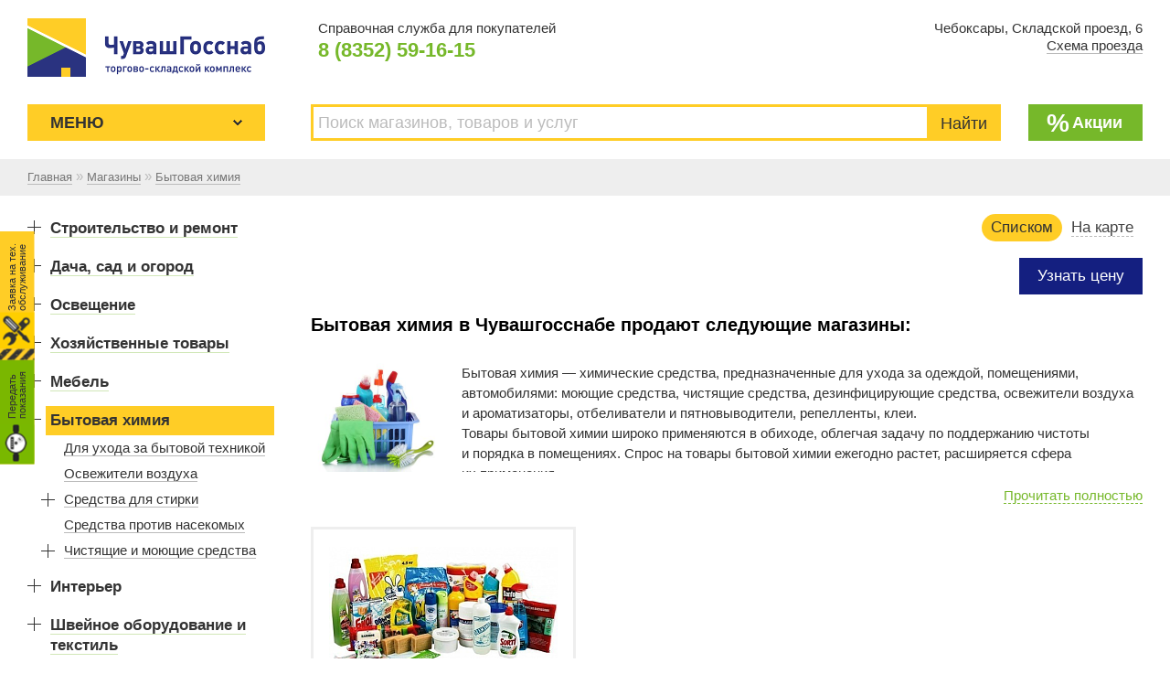

--- FILE ---
content_type: text/html; charset=windows-1251
request_url: https://gossnab.biz/magaziny/tag/bytovaya-khimiya/osvezhiteli-vozdukha/dlya-ukhoda-za-bytovoy-tekhnikoy
body_size: 23704
content:
<!doctype html public "-//W3C//DTD HTML 4.01//EN" "http://www.w3.org/TR/html4/strict.dtd">
<html>
	<head>
		<base href="https://gossnab.biz/">
		<title>Бытовая химия | Чувашгосснаб</title>
		<meta name="author" content="ООО «Чувашгосснаб»">
		<meta name="description" content="Бытовая химия. Купить в Чебоксарах недорого. Торгово-складской комплекс «Чувашгосснаб»">
		<meta name="keywords" content="Бытовая химия. Купить. Чебоксары. Чувашгоснаб">
		<meta name="robots" content="index,follow">
		<meta name="viewport" content="width=device-width,initial-scale=1,maximum-scale=1,user-scalable=0">
		<meta http-equiv="content-type" content="text/html; charset=windows-1251">
		<link href="https://fonts.googleapis.com/css?family=Roboto+Condensed:400,400i,700|PT Sans:400,400i,700&amp;subset=cyrillic-ext" rel="stylesheet">
		<link rel="stylesheet" type="text/css" href="https://gossnab.biz/f/css/v53.16.css">
						<link rel="shortcut icon" href="https://gossnab.biz/favicon.ico">
	</head>
	<body>
				<div id="w">
						<div id="h"><div class="box9">
				<div class="h_address">
	Чебоксары, Складской&nbsp;проезд,&nbsp;6<br>
	<a href="https://gossnab.biz/kontakty-i-rekvizity"><u>Схема проезда</u></a>
</div>
<div class="h_phone">
	<p class="h_phone_title">Справочная служба для покупателей</p>
	<p class="h_phone_number">8 (8352) 59-16-15</p>
</div>
<div class="h_phone_2">
	Справочная: <a href="tel:88352591615"><u>8 (8352) 59-16-15</u></a>
</div>
<a class="h_logo" href="https://gossnab.biz/"><span>Торгово-складской комплекс ЧУВАШГОССНАБ. Основан в 1925 году</span></a><ul class="h_menu">
	<li class="h_menu_l1 h_menu_l1_container">
		<label for="h-menu-handler" class="h_menu_handler"><span>Меню</span><i></i></label>
		<input id="h-menu-handler" type="checkbox">
		<label for="h-menu-handler" class="h_menu_overlay"></label>
		<ul class="h_menu_l2">
			<li class="h_menu_l2"><a class="a" href="https://gossnab.biz/magaziny">Магазины</a></li><li class="h_menu_l2"><a class="" href="https://gossnab.biz/tovary-i-uslugi">Товары и услуги</a></li><li class="h_menu_l2"><a class="" href="https://gossnab.biz/aktsii-i-spetspredlozheniya">Акции и спецпредложения</a></li><li class="h_menu_l2"><a class="" href="https://gossnab.biz/o-komplekse">О комплексе</a></li><li class="h_menu_l2"><a class="" href="https://gossnab.biz/3d-tur">3D-тур</a></li><li class="h_menu_l2"><a class="" href="https://gossnab.biz/kontakty-i-rekvizity">Контакты и реквизиты</a></li><li class="h_menu_l2"><a class="" href="https://gossnab.biz/otzyvy">Отзывы</a></li>		</ul>
	</li>
</ul>
<div class="h_find">

		<form action="https://gossnab.biz/find" method="post" enctype="multipart/form-data">
		<div class="h_find_box">
			<input autocomplete="off" class="h_find_input" maxlength="64" name="f_pattern" type="text" value="" placeholder="Поиск магазинов, товаров и услуг">
			<a class="h_find_reset"></a>
		</div>
		<input type="submit" name="f_btn_apply" value="Найти" class="h_find_button">
		<div class="h_find_autocomplete"></div>
	</form>
</div>
<div class="h_deal">
		<a href="https://gossnab.biz/aktsii-i-spetspredlozheniya"><big>%</big> <u>Акции</u></a>
</div>
			</div></div>
						<div id="c">
				<div id="breadcrumb" class="breadcrumb">
					<div class="box9">
						<a href="https://gossnab.biz/"><u>Главная</u></a><span> » </span><a href="https://gossnab.biz/magaziny"><u>Магазины</u></a><span> » </span><a href="https://gossnab.biz/magaziny/tag/bytovaya-khimiya"><u>Бытовая химия</u></a>					</div>
				</div>
				<div class="box9">
										<div id="m">
						<div class="m_clps"><input class="m_clps_checkbox" id="m-clps-checkbox" type="checkbox"><label class="m_clps_handler noselect" for="m-clps-checkbox"><span>Категории товаров</span></label><label class="m_clps_overlay" for="m-clps-checkbox"></label><div class="m_clps_container"><div class="m_market_category">
	<ul><li><i class="m_market_category_plus"></i><h3><a class="" href="https://gossnab.biz/magaziny/tag/stroitelstvo-i-remont"><u>Строительство и ремонт</u></a></h3><ol class="m_market_category_x"><li><i class="m_market_category_plus"></i><a class="" href="https://gossnab.biz/magaziny/tag/dveri-okna-elementy-domov"><u>Двери, окна, элементы домов</u></a><ol class="m_market_category_x"><li><i class="m_market_category_plus"></i><a class="" href="https://gossnab.biz/magaziny/tag/aksessuary-dlya-okon-i-dverey"><u>Аксессуары для окон и дверей</u></a><ol class="m_market_category_x"><li><a class="" href="https://gossnab.biz/magaziny/tag/zamki-shchekoldy-zashchelki"><u>Замки, щеколды, защелки</u></a></li><li><a class="" href="https://gossnab.biz/magaziny/tag/nalichniki-i-dobory"><u>Наличники и доборы</u></a></li><li><a class="" href="https://gossnab.biz/magaziny/tag/petli-dvernyye"><u>Петли дверные</u></a></li><li><a class="" href="https://gossnab.biz/magaziny/tag/ruchki-dvernyye"><u>Ручки дверные</u></a></li></ol></li><li><a class="" href="https://gossnab.biz/magaziny/tag/vorota"><u>Ворота</u></a></li><li><a class="" href="https://gossnab.biz/magaziny/tag/vkhodnyye-dveri"><u>Входные двери</u></a></li><li><a class="" href="https://gossnab.biz/magaziny/tag/zvonki"><u>Звонки</u></a></li><li><a class="" href="https://gossnab.biz/magaziny/tag/mezhkomnatnyye-dveri"><u>Межкомнатные двери</u></a></li><li><a class="" href="https://gossnab.biz/magaziny/tag/okna"><u>Окна</u></a></li><li><a class="" href="https://gossnab.biz/magaziny/tag/pochtovyye-yashchiki"><u>Почтовые ящики</u></a></li><li><a class="" href="https://gossnab.biz/magaziny/tag/rolstavni"><u>Рольставни</u></a></li><li><a class="" href="https://gossnab.biz/magaziny/tag/elementy-lestnits"><u>Элементы лестниц</u></a></li></ol></li><li><i class="m_market_category_plus"></i><a class="" href="https://gossnab.biz/magaziny/tag/instrumenty"><u>Инструменты</u></a><ol class="m_market_category_x"><li><i class="m_market_category_plus"></i><a class="" href="https://gossnab.biz/magaziny/tag/izmeritelnyy-instrument"><u>Измерительный инструмент</u></a><ol class="m_market_category_x"><li><i class="m_market_category_plus"></i><a class="" href="https://gossnab.biz/magaziny/tag/izmereniye-parametrov-elektricheskogo-toka"><u>Измерение параметров электрического тока</u></a><ol class="m_market_category_x"><li><a class="" href="https://gossnab.biz/magaziny/tag/multimetry-i-testery"><u>Мультиметры и тестеры</u></a></li><li><a class="" href="https://gossnab.biz/magaziny/tag/ostsillografy"><u>Осциллографы</u></a></li><li><a class="" href="https://gossnab.biz/magaziny/tag/schetchiki-elektroenergii-i-vattmetry"><u>Счетчики электроэнергии и ваттметры</u></a></li></ol></li><li><i class="m_market_category_plus"></i><a class="" href="https://gossnab.biz/magaziny/tag/izmereniye-rasstoyany-dlin-i-uglov-naklona"><u>Измерение расстояний, длин и углов наклона</u></a><ol class="m_market_category_x"><li><a class="" href="https://gossnab.biz/magaziny/tag/aksessuary-dlya-nivelirov-i-lazernykh"><u>Аксессуары для нивелиров и лазерных уровней</u></a></li><li><a class="" href="https://gossnab.biz/magaziny/tag/dalnomery"><u>Дальномеры</u></a></li><li><a class="" href="https://gossnab.biz/magaziny/tag/lineyki-i-ugolniki"><u>Линейки и угольники</u></a></li><li><a class="" href="https://gossnab.biz/magaziny/tag/niveliry-i-lazernyye-urovni"><u>Нивелиры и лазерные уровни</u></a></li><li><a class="" href="https://gossnab.biz/magaziny/tag/prochiye-instrumenty"><u>Прочие инструменты</u></a></li><li><a class="" href="https://gossnab.biz/magaziny/tag/ruletki-i-mernyye-lenty"><u>Рулетки и мерные ленты</u></a></li><li><a class="" href="https://gossnab.biz/magaziny/tag/teodolity-i-takheometry"><u>Теодолиты и тахеометры</u></a></li><li><a class="" href="https://gossnab.biz/magaziny/tag/tolshchinomery"><u>Толщиномеры</u></a></li><li><a class="" href="https://gossnab.biz/magaziny/tag/uglomery-i-uklonomery"><u>Угломеры и уклономеры</u></a></li><li><a class="" href="https://gossnab.biz/magaziny/tag/urovni-puzyrkovyye-i-otvesy"><u>Уровни пузырьковые и отвесы</u></a></li><li><a class="" href="https://gossnab.biz/magaziny/tag/shtangentsirkuli"><u>Штангенциркули</u></a></li><li><a class="" href="https://gossnab.biz/magaziny/tag/shtativy-vekhi-reyki"><u>Штативы, вехи, рейки</u></a></li></ol></li><li><a class="" href="https://gossnab.biz/magaziny/tag/manometry"><u>Манометры</u></a></li><li><a class="" href="https://gossnab.biz/magaziny/tag/pirometry-i-teplovizory"><u>Пирометры и тепловизоры</u></a></li><li><a class="" href="https://gossnab.biz/magaziny/tag/prochiye-izmeritelnyye-instrumenty"><u>Прочие измерительные инструменты</u></a></li></ol></li><li><i class="m_market_category_plus"></i><a class="" href="https://gossnab.biz/magaziny/tag/motobury-i-osnastka"><u>Мотобуры и оснастка</u></a><ol class="m_market_category_x"><li><a class="" href="https://gossnab.biz/magaziny/tag/motobury"><u>Мотобуры</u></a></li><li><a class="" href="https://gossnab.biz/magaziny/tag/shneki-i-udliniteli"><u>Шнеки и удлинители</u></a></li></ol></li><li><i class="m_market_category_plus"></i><a class="" href="https://gossnab.biz/magaziny/tag/prochiye-instrumenty-i-aksessuary"><u>Прочие инструменты и аксессуары</u></a><ol class="m_market_category_x"><li><a class="" href="https://gossnab.biz/magaziny/tag/benzoinstrument"><u>Бензоинструмент</u></a></li><li><a class="" href="https://gossnab.biz/magaziny/tag/valiki-i-yemkosti"><u>Валики и емкости</u></a></li><li><a class="" href="https://gossnab.biz/magaziny/tag/gvozdeskobozabivnyye-pistolety-i-steplery"><u>Гвоздескобозабивные пистолеты и степлеры</u></a></li><li><a class="" href="https://gossnab.biz/magaziny/tag/instrument-dlya-shtukaturno-otdelochnykh"><u>Инструмент для штукатурно-отделочных работ</u></a></li><li><a class="" href="https://gossnab.biz/magaziny/tag/kisti"><u>Кисти</u></a></li><li><a class="" href="https://gossnab.biz/magaziny/tag/lestnitsy-i-stremyanki"><u>Лестницы и стремянки</u></a></li><li><a class="" href="https://gossnab.biz/magaziny/tag/pistolety-dlya-kleya-i-germetika"><u>Пистолеты для клея и герметика</u></a></li><li><a class="" href="https://gossnab.biz/magaziny/tag/pistolety-dlya-peny"><u>Пистолеты для пены</u></a></li><li><a class="" href="https://gossnab.biz/magaziny/tag/pnevmoinstrument"><u>Пневмоинструмент</u></a></li><li><a class="" href="https://gossnab.biz/magaziny/tag/sredstva-individualnoy-zashchity"><u>Средства индивидуальной защиты</u></a></li><li><a class="" href="https://gossnab.biz/magaziny/tag/sumki-i-yashchiki-dlya-instrumentov"><u>Сумки и ящики для инструментов</u></a></li></ol></li><li><i class="m_market_category_plus"></i><a class="" href="https://gossnab.biz/magaziny/tag/raskhodnyye-materialy-i-osnastka"><u>Расходные материалы и оснастка</u></a><ol class="m_market_category_x"><li><a class="" href="https://gossnab.biz/magaziny/tag/akkumulyatory"><u>Аккумуляторы</u></a></li><li><a class="" href="https://gossnab.biz/magaziny/tag/bury-dolota-piki-dlya-perforatorov"><u>Буры, долота, пики  для перфораторов</u></a></li><li><i class="m_market_category_plus"></i><a class="" href="https://gossnab.biz/magaziny/tag/dlya-dreley-shurupovertov-i-gaykovertov"><u>Для дрелей, шуруповертов и гайковертов</u></a><ol class="m_market_category_x"><li><a class="" href="https://gossnab.biz/magaziny/tag/bity"><u>Биты</u></a></li><li><a class="" href="https://gossnab.biz/magaziny/tag/konduktory"><u>Кондукторы</u></a></li><li><a class="" href="https://gossnab.biz/magaziny/tag/koronki"><u>Коронки</u></a></li><li><a class="" href="https://gossnab.biz/magaziny/tag/meshalka"><u>Мешалка</u></a></li><li><a class="" href="https://gossnab.biz/magaziny/tag/nasadki"><u>Насадки</u></a></li><li><a class="" href="https://gossnab.biz/magaziny/tag/patrony-i-perekhodniki"><u>Патроны и переходники</u></a></li><li><a class="" href="https://gossnab.biz/magaziny/tag/sverla"><u>Сверла</u></a></li></ol></li><li><i class="m_market_category_plus"></i><a class="" href="https://gossnab.biz/magaziny/tag/dlya-kraskopultov-i-aerografov"><u>Для краскопультов и аэрографов</u></a><ol class="m_market_category_x"><li><a class="" href="https://gossnab.biz/magaziny/tag/bachki"><u>Бачки</u></a></li></ol></li><li><i class="m_market_category_plus"></i><a class="" href="https://gossnab.biz/magaziny/tag/dlya-pnevmoinstrumenta"><u>Для пневмоинструмента</u></a><ol class="m_market_category_x"><li><a class="" href="https://gossnab.biz/magaziny/tag/vozdushnyye-kompressory"><u>Воздушные компрессоры</u></a></li><li><a class="" href="https://gossnab.biz/magaziny/tag/pnevmofitingi"><u>Пневмофитинги</u></a></li><li><a class="" href="https://gossnab.biz/magaziny/tag/produvochnyye-pistolety"><u>Продувочные пистолеты</u></a></li><li><a class="" href="https://gossnab.biz/magaziny/tag/filtry-vlagootdeliteli-i-lubrikatory"><u>Фильтры, влагоотделители и лубрикаторы</u></a></li><li><a class="" href="https://gossnab.biz/magaziny/tag/shlangi"><u>Шланги</u></a></li></ol></li><li><i class="m_market_category_plus"></i><a class="" href="https://gossnab.biz/magaziny/tag/dlya-uglovoy-shlifmashiny-bolgarki"><u>Для угловой шлифмашины (болгарки)</u></a><ol class="m_market_category_x"><li><a class="" href="https://gossnab.biz/magaziny/tag/klyuchi-i-zazhimnyye-gayki"><u>Ключи и зажимные гайки</u></a></li><li><a class="" href="https://gossnab.biz/magaziny/tag/shchetki-dlya-ushm"><u>Щетки для УШМ</u></a></li></ol></li><li><i class="m_market_category_plus"></i><a class="" href="https://gossnab.biz/magaziny/tag/dlya-frezerov"><u>Для фрезеров</u></a><ol class="m_market_category_x"><li><a class="" href="https://gossnab.biz/magaziny/tag/komplektuyushchiye-dlya-frezera"><u>Комплектующие для фрезера</u></a></li><li><a class="" href="https://gossnab.biz/magaziny/tag/frezy"><u>Фрезы</u></a></li></ol></li><li><i class="m_market_category_plus"></i><a class="" href="https://gossnab.biz/magaziny/tag/dlya-tsepnykh-pil"><u>Для цепных пил</u></a><ol class="m_market_category_x"><li><a class="" href="https://gossnab.biz/magaziny/tag/komplektuyushchiye-2"><u>Комплектующие</u></a></li><li><a class="" href="https://gossnab.biz/magaziny/tag/masla-dlya-tsepi"><u>Масла для цепи</u></a></li><li><a class="" href="https://gossnab.biz/magaziny/tag/sumki-i-chekhly"><u>Сумки и чехлы</u></a></li><li><a class="" href="https://gossnab.biz/magaziny/tag/tsepi-i-shiny"><u>Цепи и шины</u></a></li></ol></li><li><i class="m_market_category_plus"></i><a class="" href="https://gossnab.biz/magaziny/tag/dlya-shlifovalnykh-mashin"><u>Для шлифовальных машин</u></a><ol class="m_market_category_x"><li><a class="" href="https://gossnab.biz/magaziny/tag/shlifovalnyye-valiki"><u>Шлифовальные валики</u></a></li><li><a class="" href="https://gossnab.biz/magaziny/tag/shlifovalnyye-krugi"><u>Шлифовальные круги</u></a></li><li><a class="" href="https://gossnab.biz/magaziny/tag/shlifovalnyye-lenty"><u>Шлифовальные ленты</u></a></li><li><a class="" href="https://gossnab.biz/magaziny/tag/shlifovalnyye-listy"><u>Шлифовальные листы</u></a></li></ol></li><li><a class="" href="https://gossnab.biz/magaziny/tag/nasadki-dlya-graverov"><u>Насадки для граверов</u></a></li><li><a class="" href="https://gossnab.biz/magaziny/tag/nasadki-dlya-mnogofunktsionalnogo"><u>Насадки для многофункционального инструмента</u></a></li><li><a class="" href="https://gossnab.biz/magaziny/tag/nozhi-dlya-rubankov"><u>Ножи для рубанков</u></a></li><li><a class="" href="https://gossnab.biz/magaziny/tag/otreznyye-krugi"><u>Отрезные круги</u></a></li><li><a class="" href="https://gossnab.biz/magaziny/tag/pilki-i-nabory-dlya-elektrolobzikov"><u>Пилки и наборы для электролобзиков</u></a></li><li><a class="" href="https://gossnab.biz/magaziny/tag/pilnyye-diski-dlya-diskovykh-pil"><u>Пильные диски для дисковых пил</u></a></li><li><a class="" href="https://gossnab.biz/magaziny/tag/polotna-i-pilnyye-lenty-dlya-sabelnykh-i"><u>Полотна и пильные ленты для сабельных и ленточных пил</u></a></li><li><a class="" href="https://gossnab.biz/magaziny/tag/prochaya-osnastka-1"><u>Прочая оснастка</u></a></li><li><a class="" href="https://gossnab.biz/magaziny/tag/sistemy-pyleudaleniya"><u>Системы пылеудаления</u></a></li></ol></li><li><i class="m_market_category_plus"></i><a class="" href="https://gossnab.biz/magaziny/tag/ruchnoy-instrument"><u>Ручной инструмент</u></a><ol class="m_market_category_x"><li><a class="" href="https://gossnab.biz/magaziny/tag/zaklepochniki"><u>Заклепочники</u></a></li><li><a class="" href="https://gossnab.biz/magaziny/tag/kleshchi-i-bokorezy"><u>Клещи и бокорезы</u></a></li><li><a class="" href="https://gossnab.biz/magaziny/tag/klyuchi"><u>Ключи</u></a></li><li><a class="" href="https://gossnab.biz/magaziny/tag/molotki-i-kuvaldy"><u>Молотки и кувалды</u></a></li><li><a class="" href="https://gossnab.biz/magaziny/tag/nabory-instrumentov-1"><u>Наборы инструментов</u></a></li><li><a class="" href="https://gossnab.biz/magaziny/tag/otvertki"><u>Отвертки</u></a></li><li><a class="" href="https://gossnab.biz/magaziny/tag/payalniki-i-payalnyye-lampy"><u>Паяльники и паяльные лампы</u></a></li><li><a class="" href="https://gossnab.biz/magaziny/tag/pily"><u>Пилы</u></a></li><li><a class="" href="https://gossnab.biz/magaziny/tag/plitkorezy"><u>Плиткорезы</u></a></li><li><i class="m_market_category_plus"></i><a class="" href="https://gossnab.biz/magaziny/tag/slesarnyy-instrument"><u>Слесарный инструмент</u></a><ol class="m_market_category_x"><li><a class="" href="https://gossnab.biz/magaziny/tag/zubila-i-kerny"><u>Зубила и керны</u></a></li><li><a class="" href="https://gossnab.biz/magaziny/tag/kabelerezy"><u>Кабелерезы</u></a></li><li><a class="" href="https://gossnab.biz/magaziny/tag/napilniki-i-nadfili"><u>Напильники и надфили</u></a></li><li><a class="" href="https://gossnab.biz/magaziny/tag/nozhnitsy"><u>Ножницы</u></a></li><li><a class="" href="https://gossnab.biz/magaziny/tag/passatizhi"><u>Пассатижи</u></a></li><li><a class="" href="https://gossnab.biz/magaziny/tag/ploskogubtsy"><u>Плоскогубцы</u></a></li><li><a class="" href="https://gossnab.biz/magaziny/tag/rezbonareznoy-instrument"><u>Резьбонарезной инструмент</u></a></li></ol></li><li><a class="" href="https://gossnab.biz/magaziny/tag/soputstvuyushchiye-tovary-dlya-payki"><u>Сопутствующие товары для пайки</u></a></li><li><i class="m_market_category_plus"></i><a class="" href="https://gossnab.biz/magaziny/tag/stolyarnyy-instrument"><u>Столярный инструмент</u></a><ol class="m_market_category_x"><li><a class="" href="https://gossnab.biz/magaziny/tag/verstaki"><u>Верстаки</u></a></li><li><a class="" href="https://gossnab.biz/magaziny/tag/rubanki"><u>Рубанки</u></a></li><li><a class="" href="https://gossnab.biz/magaziny/tag/stameski"><u>Стамески</u></a></li><li><a class="" href="https://gossnab.biz/magaziny/tag/topory"><u>Топоры</u></a></li></ol></li><li><a class="" href="https://gossnab.biz/magaziny/tag/tiski-i-strubtsiny"><u>Тиски и струбцины</u></a></li><li><a class="" href="https://gossnab.biz/magaziny/tag/tortsevyye-golovki"><u>Торцевые головки</u></a></li><li><a class="" href="https://gossnab.biz/magaziny/tag/trubogiby"><u>Трубогибы</u></a></li></ol></li><li><a class="" href="https://gossnab.biz/magaziny/tag/elektro-i-benzopily"><u>Электро- и бензопилы</u></a></li><li><i class="m_market_category_plus"></i><a class="" href="https://gossnab.biz/magaziny/tag/elektroinstrumenty"><u>Электроинструменты</u></a><ol class="m_market_category_x"><li><a class="" href="https://gossnab.biz/magaziny/tag/akkumulyatornyye-otvertki"><u>Аккумуляторные отвертки</u></a></li><li><a class="" href="https://gossnab.biz/magaziny/tag/gaykoverty"><u>Гайковерты</u></a></li><li><a class="" href="https://gossnab.biz/magaziny/tag/dreli-i-miksery"><u>Дрели и Миксеры</u></a></li><li><a class="" href="https://gossnab.biz/magaziny/tag/kleyevyye-pistolety"><u>Клеевые пистолеты</u></a></li><li><a class="" href="https://gossnab.biz/magaziny/tag/kraskopulty-i-aerografy"><u>Краскопульты и аэрографы</u></a></li><li><a class="" href="https://gossnab.biz/magaziny/tag/lobziki"><u>Лобзики</u></a></li><li><a class="" href="https://gossnab.biz/magaziny/tag/nabory-elektroinstrumenta"><u>Наборы электроинструмента</u></a></li><li><a class="" href="https://gossnab.biz/magaziny/tag/otboynyye-molotki"><u>Отбойные молотки</u></a></li><li><a class="" href="https://gossnab.biz/magaziny/tag/perforatory"><u>Перфораторы</u></a></li><li><a class="" href="https://gossnab.biz/magaziny/tag/rubanki-1"><u>Рубанки</u></a></li><li><a class="" href="https://gossnab.biz/magaziny/tag/skoby-gvozdi-i-shtifty"><u>Скобы, гвозди и штифты</u></a></li><li><a class="" href="https://gossnab.biz/magaziny/tag/stroitelnyye-feny"><u>Строительные фены</u></a></li><li><a class="" href="https://gossnab.biz/magaziny/tag/ustanovki-dlya-almaznogo-bureniya"><u>Установки для алмазного бурения</u></a></li><li><a class="" href="https://gossnab.biz/magaziny/tag/frezery"><u>Фрезеры</u></a></li><li><a class="" href="https://gossnab.biz/magaziny/tag/shlifovalnyye-mashiny"><u>Шлифовальные машины</u></a></li><li><a class="" href="https://gossnab.biz/magaziny/tag/shtroborezy"><u>Штроборезы</u></a></li><li><a class="" href="https://gossnab.biz/magaziny/tag/shurupoverty"><u>Шуруповерты</u></a></li><li><a class="" href="https://gossnab.biz/magaziny/tag/elektricheskiye-nozhnitsy"><u>Электрические ножницы</u></a></li></ol></li></ol></li><li><i class="m_market_category_plus"></i><a class="" href="https://gossnab.biz/magaziny/tag/materialy-dlya-stroitelstva"><u>Материалы для строительства</u></a><ol class="m_market_category_x"><li><i class="m_market_category_plus"></i><a class="" href="https://gossnab.biz/magaziny/tag/krepezh-i-furnitura"><u>Крепеж и фурнитура</u></a><ol class="m_market_category_x"><li><a class="" href="https://gossnab.biz/magaziny/tag/ankernyye-bolty"><u>Анкерные болты</u></a></li><li><a class="" href="https://gossnab.biz/magaziny/tag/vinty-i-bolty"><u>Винты и болты</u></a></li><li><a class="" href="https://gossnab.biz/magaziny/tag/gvozdi"><u>Гвозди</u></a></li><li><a class="" href="https://gossnab.biz/magaziny/tag/dyubeli"><u>Дюбели</u></a></li><li><a class="" href="https://gossnab.biz/magaziny/tag/zaklepki"><u>Заклепки</u></a></li><li><a class="" href="https://gossnab.biz/magaziny/tag/kabelnyye-styazhki"><u>Кабельные стяжки</u></a></li><li><a class="" href="https://gossnab.biz/magaziny/tag/magnity-1"><u>Магниты</u></a></li><li><a class="" href="https://gossnab.biz/magaziny/tag/perforirovannyy-krepezh"><u>Перфорированный крепеж</u></a></li><li><a class="" href="https://gossnab.biz/magaziny/tag/profil-dlya-plitki"><u>Профиль для плитки</u></a></li><li><a class="" href="https://gossnab.biz/magaziny/tag/takelazh"><u>Такелаж</u></a></li><li><a class="" href="https://gossnab.biz/magaziny/tag/ugolki-kronshteyny-derzhateli"><u>Уголки, кронштейны, держатели</u></a></li><li><a class="" href="https://gossnab.biz/magaziny/tag/shayby-i-gayki"><u>Шайбы и гайки</u></a></li><li><a class="" href="https://gossnab.biz/magaziny/tag/shpilki"><u>Шпильки</u></a></li><li><a class="" href="https://gossnab.biz/magaziny/tag/shurupy-i-samorezy"><u>Шурупы и саморезы</u></a></li></ol></li><li><i class="m_market_category_plus"></i><a class="" href="https://gossnab.biz/magaziny/tag/laki-i-kraski"><u>Лаки и краски</u></a><ol class="m_market_category_x"><li><a class="" href="https://gossnab.biz/magaziny/tag/aerozolnaya-kraska"><u>Аэрозольная краска</u></a></li><li><a class="" href="https://gossnab.biz/magaziny/tag/kolery"><u>Колеры</u></a></li><li><a class="" href="https://gossnab.biz/magaziny/tag/kraski"><u>Краски</u></a></li><li><a class="" href="https://gossnab.biz/magaziny/tag/laki"><u>Лаки</u></a></li><li><a class="" href="https://gossnab.biz/magaziny/tag/masla-i-vosk"><u>Масла и воск</u></a></li><li><a class="" href="https://gossnab.biz/magaziny/tag/propitki"><u>Пропитки</u></a></li><li><a class="" href="https://gossnab.biz/magaziny/tag/rastvoriteli-i-ochistiteli"><u>Растворители и очистители</u></a></li><li><a class="" href="https://gossnab.biz/magaziny/tag/emali"><u>Эмали</u></a></li></ol></li><li><i class="m_market_category_plus"></i><a class="" href="https://gossnab.biz/magaziny/tag/napolnyye-pokrytiya"><u>Напольные покрытия</u></a><ol class="m_market_category_x"><li><a class="" href="https://gossnab.biz/magaziny/tag/komplektuyushchiye-dlya-plintusa"><u>Комплектующие для плинтуса</u></a></li><li><a class="" href="https://gossnab.biz/magaziny/tag/laminat"><u>Ламинат</u></a></li><li><a class="" href="https://gossnab.biz/magaziny/tag/linoleum"><u>Линолеум</u></a></li><li><a class="" href="https://gossnab.biz/magaziny/tag/massivnaya-doska"><u>Массивная доска</u></a></li><li><a class="" href="https://gossnab.biz/magaziny/tag/parketnaya-doska"><u>Паркетная доска</u></a></li><li><a class="" href="https://gossnab.biz/magaziny/tag/plintusy-i-porogi"><u>Плинтусы и пороги</u></a></li><li><a class="" href="https://gossnab.biz/magaziny/tag/plitka-pvkh"><u>Плитка ПВХ</u></a></li><li><a class="" href="https://gossnab.biz/magaziny/tag/podlozhka"><u>Подложка</u></a></li><li><a class="" href="https://gossnab.biz/magaziny/tag/probkovyy-pol"><u>Пробковый пол</u></a></li><li><a class="" href="https://gossnab.biz/magaziny/tag/shtuchnyy-parket"><u>Штучный паркет</u></a></li></ol></li><li><i class="m_market_category_plus"></i><a class="" href="https://gossnab.biz/magaziny/tag/otdelochnyye-materialy"><u>Отделочные материалы</u></a><ol class="m_market_category_x"><li><a class="" href="https://gossnab.biz/magaziny/tag/zhidkiye-oboi"><u>Жидкие обои</u></a></li><li><a class="" href="https://gossnab.biz/magaziny/tag/keramicheskaya-plitka"><u>Керамическая плитка</u></a></li><li><a class="" href="https://gossnab.biz/magaziny/tag/klinkernaya-plitka"><u>Клинкерная плитка</u></a></li><li><a class="" href="https://gossnab.biz/magaziny/tag/lepnina"><u>Лепнина</u></a></li><li><a class="" href="https://gossnab.biz/magaziny/tag/natyazhnyye-potolki"><u>Натяжные потолки</u></a></li><li><a class="" href="https://gossnab.biz/magaziny/tag/oblitsovochnyy-kamen"><u>Облицовочный камень</u></a></li><li><a class="" href="https://gossnab.biz/magaziny/tag/oboi"><u>Обои</u></a></li><li><a class="" href="https://gossnab.biz/magaziny/tag/plitka-iz-keramogranita"><u>Плитка из керамогранита</u></a></li><li><a class="" href="https://gossnab.biz/magaziny/tag/sayding"><u>Сайдинг</u></a></li><li><i class="m_market_category_plus"></i><a class="" href="https://gossnab.biz/magaziny/tag/stenovyye-paneli"><u>Стеновые панели</u></a><ol class="m_market_category_x"><li><a class="" href="https://gossnab.biz/magaziny/tag/paneli-mdf"><u>Панели МДФ</u></a></li><li><a class="" href="https://gossnab.biz/magaziny/tag/paneli-pvkh"><u>Панели ПВХ</u></a></li></ol></li><li><a class="" href="https://gossnab.biz/magaziny/tag/trotuarnaya-plitka-bordyur"><u>Тротуарная плитка, бордюр</u></a></li><li><a class="" href="https://gossnab.biz/magaziny/tag/fasadnyye-paneli"><u>Фасадные панели</u></a></li></ol></li><li><i class="m_market_category_plus"></i><a class="" href="https://gossnab.biz/magaziny/tag/stroitelnyye-materialy"><u>Строительные материалы</u></a><ol class="m_market_category_x"><li><i class="m_market_category_plus"></i><a class="" href="https://gossnab.biz/magaziny/tag/drenazhnyye-sistemy"><u>Дренажные системы</u></a><ol class="m_market_category_x"><li><a class="" href="https://gossnab.biz/magaziny/tag/aksessuary-i-komplektuyushchiye-k-drenazhnym"><u>Аксессуары и комплектующие к дренажным системам</u></a></li><li><a class="" href="https://gossnab.biz/magaziny/tag/geotekstil-i-membrany"><u>Геотекстиль и мембраны</u></a></li><li><a class="" href="https://gossnab.biz/magaziny/tag/drenazhnyye-truby"><u>Дренажные трубы</u></a></li></ol></li><li><i class="m_market_category_plus"></i><a class="" href="https://gossnab.biz/magaziny/tag/izolyatsionnyye-materialy"><u>Изоляционные материалы</u></a><ol class="m_market_category_x"><li><a class="" href="https://gossnab.biz/magaziny/tag/germetiki"><u>Герметики</u></a></li><li><a class="" href="https://gossnab.biz/magaziny/tag/zvukoizolyatsiya"><u>Звукоизоляция</u></a></li><li><a class="" href="https://gossnab.biz/magaziny/tag/izolyatsionnyye-plenki"><u>Изоляционные пленки</u></a></li><li><a class="" href="https://gossnab.biz/magaziny/tag/mastiki"><u>Мастики</u></a></li><li><a class="" href="https://gossnab.biz/magaziny/tag/montazhnyye-peny-i-ochistiteli"><u>Монтажные пены и очистители</u></a></li><li><a class="" href="https://gossnab.biz/magaziny/tag/stekloizol-ruberoid"><u>Стеклоизол, рубероид</u></a></li><li><i class="m_market_category_plus"></i><a class="" href="https://gossnab.biz/magaziny/tag/teploizolyatsionnyye-materialy"><u>Теплоизоляционные материалы</u></a><ol class="m_market_category_x"><li><a class="" href="https://gossnab.biz/magaziny/tag/vspenennyy-polietilen"><u>Вспененный полиэтилен</u></a></li><li><a class="" href="https://gossnab.biz/magaziny/tag/drevesno-voloknistyy-uteplitel"><u>Древесно-волокнистый утеплитель</u></a></li><li><a class="" href="https://gossnab.biz/magaziny/tag/zhidkaya-i-napylyayemaya-teploizolyatsiya"><u>Жидкая и напыляемая теплоизоляция</u></a></li><li><a class="" href="https://gossnab.biz/magaziny/tag/mezhventsovyy-uteplitel"><u>Межвенцовый утеплитель</u></a></li><li><a class="" href="https://gossnab.biz/magaziny/tag/mineralnyye-vaty"><u>Минеральные ваты</u></a></li><li><a class="" href="https://gossnab.biz/magaziny/tag/osnova-vodyanogo-teplogo-pola"><u>Основа водяного теплого пола</u></a></li><li><a class="" href="https://gossnab.biz/magaziny/tag/penopolistirol-penoplast-pir-plity"><u>Пенополистирол, Пенопласт, PIR плиты</u></a></li><li><a class="" href="https://gossnab.biz/magaziny/tag/teploizolyatsiya"><u>Теплоизоляция</u></a></li><li><a class="" href="https://gossnab.biz/magaziny/tag/trubnaya-izolyatsiya"><u>Трубная изоляция</u></a></li><li><a class="" href="https://gossnab.biz/magaziny/tag/uteplitel"><u>Утеплитель</u></a></li></ol></li></ol></li><li><i class="m_market_category_plus"></i><a class="" href="https://gossnab.biz/magaziny/tag/krovlya-i-vodostok"><u>Кровля и водосток</u></a><ol class="m_market_category_x"><li><a class="" href="https://gossnab.biz/magaziny/tag/aksessuary-dlya-krovelnykh-materialov"><u>Аксессуары для кровельных материалов</u></a></li><li><a class="" href="https://gossnab.biz/magaziny/tag/vodostoki"><u>Водостоки</u></a></li><li><a class="" href="https://gossnab.biz/magaziny/tag/metallocherepitsa"><u>Металлочерепица</u></a></li><li><a class="" href="https://gossnab.biz/magaziny/tag/myagkaya-cherepitsa"><u>Мягкая черепица</u></a></li><li><a class="" href="https://gossnab.biz/magaziny/tag/ondulin"><u>Ондулин</u></a></li><li><a class="" href="https://gossnab.biz/magaziny/tag/profnastil"><u>Профнастил</u></a></li><li><a class="" href="https://gossnab.biz/magaziny/tag/cherepitsa"><u>Черепица</u></a></li><li><a class="" href="https://gossnab.biz/magaziny/tag/shifer"><u>Шифер</u></a></li></ol></li><li><i class="m_market_category_plus"></i><a class="" href="https://gossnab.biz/magaziny/tag/materialy-dlya-sukhogo-stroitelstva"><u>Материалы для сухого строительства</u></a><ol class="m_market_category_x"><li><a class="" href="https://gossnab.biz/magaziny/tag/gipsokarton-i-listovyye-materialy"><u>Гипсокартон и листовые материалы</u></a></li><li><i class="m_market_category_plus"></i><a class="" href="https://gossnab.biz/magaziny/tag/profil-i-aksessuary-dlya-gipsokartona"><u>Профиль и аксессуары для гипсокартона</u></a><ol class="m_market_category_x"><li><a class="" href="https://gossnab.biz/magaziny/tag/profil-shtukaturnyy-mayachkovyy"><u>Профиль штукатурный, маячковый</u></a></li><li><a class="" href="https://gossnab.biz/magaziny/tag/setki-serpyanki-lenty"><u>Сетки, серпянки, ленты</u></a></li></ol></li></ol></li><li><i class="m_market_category_plus"></i><a class="" href="https://gossnab.biz/magaziny/tag/metalloprokat"><u>Металлопрокат</u></a><ol class="m_market_category_x"><li><a class="" href="https://gossnab.biz/magaziny/tag/listovoy-prokat"><u>Листовой прокат</u></a></li><li><a class="" href="https://gossnab.biz/magaziny/tag/provoloka-i-armatura"><u>Проволока и арматура</u></a></li><li><a class="" href="https://gossnab.biz/magaziny/tag/setka"><u>Сетка</u></a></li><li><a class="" href="https://gossnab.biz/magaziny/tag/stolby-profilnyye-truby"><u>Столбы, профильные трубы</u></a></li><li><a class="" href="https://gossnab.biz/magaziny/tag/shvellery-i-ugolki"><u>Швеллеры и уголки</u></a></li></ol></li><li><i class="m_market_category_plus"></i><a class="" href="https://gossnab.biz/magaziny/tag/obshchestroitelnyye-materialy"><u>Общестроительные материалы</u></a><ol class="m_market_category_x"><li><a class="" href="https://gossnab.biz/magaziny/tag/kirpich"><u>Кирпич</u></a></li><li><a class="" href="https://gossnab.biz/magaziny/tag/kley"><u>Клей</u></a></li><li><a class="" href="https://gossnab.biz/magaziny/tag/kley-dlya-oboyev"><u>Клей для обоев</u></a></li><li><a class="" href="https://gossnab.biz/magaziny/tag/polikarbonat"><u>Поликарбонат</u></a></li><li><a class="" href="https://gossnab.biz/magaziny/tag/stroitelnyye-bloki"><u>Строительные блоки</u></a></li><li><a class="" href="https://gossnab.biz/magaziny/tag/stroitelnyy-skotch"><u>Строительный скотч</u></a></li></ol></li><li><i class="m_market_category_plus"></i><a class="" href="https://gossnab.biz/magaziny/tag/pilomaterialy"><u>Пиломатериалы</u></a><ol class="m_market_category_x"><li><a class="" href="https://gossnab.biz/magaziny/tag/brus"><u>Брус</u></a></li><li><a class="" href="https://gossnab.biz/magaziny/tag/vagonka-imitatsiya-brusa-blok-khaus"><u>Вагонка, имитация бруса, блок-хаус</u></a></li><li><a class="" href="https://gossnab.biz/magaziny/tag/doska-terrasnaya"><u>Доска террасная</u></a></li><li><a class="" href="https://gossnab.biz/magaziny/tag/doski"><u>Доски</u></a></li><li><a class="" href="https://gossnab.biz/magaziny/tag/drevesno-plitnyye-materialy"><u>Древесно-плитные материалы</u></a></li><li><a class="" href="https://gossnab.biz/magaziny/tag/reyka-brusok"><u>Рейка, брусок</u></a></li><li><a class="" href="https://gossnab.biz/magaziny/tag/fanera"><u>Фанера</u></a></li></ol></li><li><i class="m_market_category_plus"></i><a class="" href="https://gossnab.biz/magaziny/tag/stroitelnyye-smesi"><u>Строительные смеси</u></a><ol class="m_market_category_x"><li><a class="" href="https://gossnab.biz/magaziny/tag/zatirki"><u>Затирки</u></a></li><li><a class="" href="https://gossnab.biz/magaziny/tag/pesok-glina"><u>Песок, глина</u></a></li><li><i class="m_market_category_plus"></i><a class="" href="https://gossnab.biz/magaziny/tag/smesi-dlya-vyravnivaniya-sten-i-potolkov"><u>Смеси для выравнивания стен и потолков</u></a><ol class="m_market_category_x"><li><a class="" href="https://gossnab.biz/magaziny/tag/shpatlevki"><u>Шпатлевки</u></a></li><li><a class="" href="https://gossnab.biz/magaziny/tag/shtukaturki"><u>Штукатурки</u></a></li></ol></li><li><i class="m_market_category_plus"></i><a class="" href="https://gossnab.biz/magaziny/tag/stroitelnyye-grunty-i-dobavki"><u>Строительные грунты и добавки</u></a><ol class="m_market_category_x"><li><a class="" href="https://gossnab.biz/magaziny/tag/gruntovki"><u>Грунтовки</u></a></li></ol></li><li><i class="m_market_category_plus"></i><a class="" href="https://gossnab.biz/magaziny/tag/stroitelnyy-kley"><u>Строительный клей</u></a><ol class="m_market_category_x"><li><a class="" href="https://gossnab.biz/magaziny/tag/kley-dlya-kaminov-i-pechey"><u>Клей для каминов и печей</u></a></li><li><a class="" href="https://gossnab.biz/magaziny/tag/kley-dlya-plitki-i-kamnya"><u>Клей для плитки и камня</u></a></li><li><a class="" href="https://gossnab.biz/magaziny/tag/kley-dlya-teploizolyatsii"><u>Клей для теплоизоляции</u></a></li><li><a class="" href="https://gossnab.biz/magaziny/tag/kley-montazhnyy-dlya-blokov"><u>Клей монтажный для блоков</u></a></li><li><a class="" href="https://gossnab.biz/magaziny/tag/kley-spetsialnogo-naznacheniya"><u>Клей специального назначения</u></a></li></ol></li><li><a class="" href="https://gossnab.biz/magaziny/tag/styazhki-i-nalivnyye-poly"><u>Стяжки и наливные полы</u></a></li><li><i class="m_market_category_plus"></i><a class="" href="https://gossnab.biz/magaziny/tag/tsement-i-osnovy-smesey"><u>Цемент и основы смесей</u></a><ol class="m_market_category_x"><li><a class="" href="https://gossnab.biz/magaziny/tag/alebastr-gips-mel"><u>Алебастр, гипс, мел</u></a></li><li><a class="" href="https://gossnab.biz/magaziny/tag/peskobeton"><u>Пескобетон</u></a></li><li><a class="" href="https://gossnab.biz/magaziny/tag/tsement"><u>Цемент</u></a></li></ol></li><li><a class="" href="https://gossnab.biz/magaziny/tag/shcheben-gravy-keramzit"><u>Щебень, гравий, керамзит</u></a></li></ol></li></ol></li></ol></li><li><i class="m_market_category_plus"></i><a class="" href="https://gossnab.biz/magaziny/tag/otopleniye-i-ventilyatsiya"><u>Отопление и вентиляция</u></a><ol class="m_market_category_x"><li><i class="m_market_category_plus"></i><a class="" href="https://gossnab.biz/magaziny/tag/ventilyatsiya"><u>Вентиляция</u></a><ol class="m_market_category_x"><li><a class="" href="https://gossnab.biz/magaziny/tag/ventilyatsionnyye-ustanovki"><u>Вентиляционные установки</u></a></li><li><a class="" href="https://gossnab.biz/magaziny/tag/vozdukhovody"><u>Воздуховоды</u></a></li><li><a class="" href="https://gossnab.biz/magaziny/tag/vozdukhonagrevateli-i-vozdukhookhladiteli"><u>Воздухонагреватели и воздухоохладители</u></a></li><li><a class="" href="https://gossnab.biz/magaziny/tag/vozdukhoraspredelitelnyye-elementy"><u>Воздухораспределительные элементы</u></a></li><li><a class="" href="https://gossnab.biz/magaziny/tag/procheye-ventilyatsionnoye-oborudovaniye"><u>Прочее вентиляционное оборудование</u></a></li></ol></li><li><a class="" href="https://gossnab.biz/magaziny/tag/gazovyye-ballony"><u>Газовые баллоны</u></a></li><li><a class="" href="https://gossnab.biz/magaziny/tag/gazovyye-konvektory"><u>Газовые конвекторы</u></a></li><li><a class="" href="https://gossnab.biz/magaziny/tag/gazovyye-obogrevateli"><u>Газовые обогреватели</u></a></li><li><a class="" href="https://gossnab.biz/magaziny/tag/kaminy-i-pechi"><u>Камины и печи</u></a></li><li><a class="" href="https://gossnab.biz/magaziny/tag/otopitelnyye-kotly"><u>Отопительные котлы</u></a></li><li><a class="" href="https://gossnab.biz/magaziny/tag/otopitelnyye-sistemy"><u>Отопительные системы</u></a></li><li><a class="" href="https://gossnab.biz/magaziny/tag/polotentsesushiteli-i-aksessuary"><u>Полотенцесушители и аксессуары</u></a></li><li><a class="" href="https://gossnab.biz/magaziny/tag/promyshlennyye-i-ulichnyye-obogrevateli"><u>Промышленные и уличные обогреватели</u></a></li><li><a class="" href="https://gossnab.biz/magaziny/tag/radiatory"><u>Радиаторы</u></a></li><li><a class="" href="https://gossnab.biz/magaziny/tag/sistemy-tsentralnogo-konditsionirovaniya"><u>Системы центрального кондиционирования</u></a></li><li><a class="" href="https://gossnab.biz/magaziny/tag/teplovyye-nasosy"><u>Тепловые насосы</u></a></li><li><a class="" href="https://gossnab.biz/magaziny/tag/teplovyye-pushki"><u>Тепловые пушки</u></a></li><li><a class="" href="https://gossnab.biz/magaziny/tag/elektrichesky-teplyy-pol"><u>Электрический теплый пол</u></a></li><li><a class="" href="https://gossnab.biz/magaziny/tag/elementy-sistem-otopleniya"><u>Элементы систем отопления</u></a></li></ol></li><li><i class="m_market_category_plus"></i><a class="" href="https://gossnab.biz/magaziny/tag/santekhnika-i-vodosnabzheniye"><u>Сантехника и водоснабжение</u></a><ol class="m_market_category_x"><li><a class="" href="https://gossnab.biz/magaziny/tag/aksessuary-dlya-vannoy-komnaty"><u>Аксессуары для ванной комнаты</u></a></li><li><a class="" href="https://gossnab.biz/magaziny/tag/vanny"><u>Ванны</u></a></li><li><a class="" href="https://gossnab.biz/magaziny/tag/vodyanyye-nasosy"><u>Водяные насосы</u></a></li><li><i class="m_market_category_plus"></i><a class="" href="https://gossnab.biz/magaziny/tag/dushi-i-dushevyye-kabiny"><u>Души и душевые кабины</u></a><ol class="m_market_category_x"><li><a class="" href="https://gossnab.biz/magaziny/tag/dushevyye-kabiny"><u>Душевые кабины</u></a></li><li><a class="" href="https://gossnab.biz/magaziny/tag/dushevyye-ugolki-i-elementy"><u>Душевые уголки и элементы</u></a></li><li><a class="" href="https://gossnab.biz/magaziny/tag/dushi-dushevyye-paneli-garnitury"><u>Души, душевые панели, гарнитуры</u></a></li><li><a class="" href="https://gossnab.biz/magaziny/tag/komplektuyushchiye-dlya-dushevykh-kabin"><u>Комплектующие для душевых кабин</u></a></li></ol></li><li><a class="" href="https://gossnab.biz/magaziny/tag/kukhonnyye-moyki"><u>Кухонные мойки</u></a></li><li><a class="" href="https://gossnab.biz/magaziny/tag/motopompy"><u>Мотопомпы</u></a></li><li><a class="" href="https://gossnab.biz/magaziny/tag/rakoviny-umyvalniki"><u>Раковины, умывальники</u></a></li><li><a class="" href="https://gossnab.biz/magaziny/tag/revizionnyye-lyuki"><u>Ревизионные люки</u></a></li><li><i class="m_market_category_plus"></i><a class="" href="https://gossnab.biz/magaziny/tag/santekhnicheskiye-materialy-i"><u>Сантехнические материалы и комплектующие</u></a><ol class="m_market_category_x"><li><a class="" href="https://gossnab.biz/magaziny/tag/donnyye-klapany-i-slivy-perelivy"><u>Донные клапаны и сливы-переливы</u></a></li><li><a class="" href="https://gossnab.biz/magaziny/tag/komplektuyushchiye-dlya-vann"><u>Комплектующие для ванн</u></a></li><li><a class="" href="https://gossnab.biz/magaziny/tag/komplektuyushchiye-dlya-smesiteley"><u>Комплектующие для смесителей</u></a></li><li><a class="" href="https://gossnab.biz/magaziny/tag/komplektuyushchiye-i-installyatsii-dlya"><u>Комплектующие и инсталляции для унитазов и писсуаров</u></a></li><li><a class="" href="https://gossnab.biz/magaziny/tag/komponenty-smesiteley"><u>Компоненты смесителей</u></a></li><li><a class="" href="https://gossnab.biz/magaziny/tag/materialy-dlya-santekhnicheskikh-rabot"><u>Материалы для сантехнических работ</u></a></li><li><a class="" href="https://gossnab.biz/magaziny/tag/sifony"><u>Сифоны</u></a></li><li><a class="" href="https://gossnab.biz/magaziny/tag/shlangi-derzhateli-i-leyki"><u>Шланги, держатели и лейки</u></a></li></ol></li><li><a class="" href="https://gossnab.biz/magaziny/tag/smesiteli"><u>Смесители</u></a></li><li><a class="" href="https://gossnab.biz/magaziny/tag/sushilki-dlya-ruk"><u>Сушилки для рук</u></a></li><li><a class="" href="https://gossnab.biz/magaziny/tag/schetchiki-vody"><u>Счетчики воды</u></a></li><li><i class="m_market_category_plus"></i><a class="" href="https://gossnab.biz/magaziny/tag/truby-i-vodosnabzheniye"><u>Трубы и водоснабжение</u></a><ol class="m_market_category_x"><li><a class="" href="https://gossnab.biz/magaziny/tag/baki"><u>Баки</u></a></li><li><i class="m_market_category_plus"></i><a class="" href="https://gossnab.biz/magaziny/tag/vodoochistka-i-komplektuyushchiye"><u>Водоочистка и комплектующие</u></a><ol class="m_market_category_x"><li><a class="" href="https://gossnab.biz/magaziny/tag/vodoochistka"><u>Водоочистка</u></a></li><li><a class="" href="https://gossnab.biz/magaziny/tag/filtruyushchiye-zagruzki"><u>Фильтрующие загрузки</u></a></li></ol></li><li><a class="" href="https://gossnab.biz/magaziny/tag/vodoprovodnyye-truby"><u>Водопроводные трубы</u></a></li><li><a class="" href="https://gossnab.biz/magaziny/tag/kanalizatsionnyye-truby"><u>Канализационные трубы</u></a></li><li><a class="" href="https://gossnab.biz/magaziny/tag/kollektory-i-shkafy"><u>Коллекторы и шкафы</u></a></li><li><a class="" href="https://gossnab.biz/magaziny/tag/komplektuyushchiye-3"><u>Комплектующие</u></a></li><li><a class="" href="https://gossnab.biz/magaziny/tag/nasosnyye-gruppy"><u>Насосные группы</u></a></li><li><a class="" href="https://gossnab.biz/magaziny/tag/ogolovok-dlya-skvazhiny"><u>Оголовок для скважины</u></a></li><li><a class="" href="https://gossnab.biz/magaziny/tag/poplavkovyye-vyklyuchateli"><u>Поплавковые выключатели</u></a></li><li><i class="m_market_category_plus"></i><a class="" href="https://gossnab.biz/magaziny/tag/rasshiritelnyye-baki-i-komplektuyushchiye"><u>Расширительные баки и комплектующие</u></a><ol class="m_market_category_x"><li><a class="" href="https://gossnab.biz/magaziny/tag/membrany-i-flantsy"><u>Мембраны и фланцы</u></a></li><li><a class="" href="https://gossnab.biz/magaziny/tag/rasshiritelnyye-baki"><u>Расширительные баки</u></a></li></ol></li><li><a class="" href="https://gossnab.biz/magaziny/tag/septiki"><u>Септики</u></a></li><li><a class="" href="https://gossnab.biz/magaziny/tag/teplonositel"><u>Теплоноситель</u></a></li><li><a class="" href="https://gossnab.biz/magaziny/tag/fitingi-dlya-kanalizatsionnykh-trub"><u>Фитинги для канализационных труб</u></a></li><li><a class="" href="https://gossnab.biz/magaziny/tag/fitingi-dlya-trub"><u>Фитинги для труб</u></a></li><li><a class="" href="https://gossnab.biz/magaziny/tag/elektromagnitnyye-klapany"><u>Электромагнитные клапаны</u></a></li></ol></li><li><a class="" href="https://gossnab.biz/magaziny/tag/unitazy-pissuary-bide"><u>Унитазы, писсуары, биде</u></a></li></ol></li><li><i class="m_market_category_plus"></i><p>Сауны и бани</p><ol class="m_market_category_x"><li><a class="" href="https://gossnab.biz/magaziny/tag/aksessuary-dlya-saun-i-ban"><u>Аксессуары для саун и бань</u></a></li><li><a class="" href="https://gossnab.biz/magaziny/tag/bochki-i-kupeli"><u>Бочки и купели</u></a></li><li><a class="" href="https://gossnab.biz/magaziny/tag/dveri-dlya-saun-i-ban"><u>Двери для саун и бань</u></a></li><li><a class="" href="https://gossnab.biz/magaziny/tag/dymokhody"><u>Дымоходы</u></a></li><li><a class="" href="https://gossnab.biz/magaziny/tag/infrakrasnyye-sauny"><u>Инфракрасные сауны</u></a></li><li><a class="" href="https://gossnab.biz/magaziny/tag/kamni-dlya-pechey"><u>Камни для печей</u></a></li><li><a class="" href="https://gossnab.biz/magaziny/tag/parogeneratory"><u>Парогенераторы</u></a></li></ol></li><li><i class="m_market_category_plus"></i><a class="" href="https://gossnab.biz/magaziny/tag/elektrika"><u>Электрика</u></a><ol class="m_market_category_x"><li><i class="m_market_category_plus"></i><a class="" href="https://gossnab.biz/magaziny/tag/avtomaticheskiye-vyklyuchateli-uzo"><u>Автоматические выключатели, УЗО, дифавтоматы</u></a><ol class="m_market_category_x"><li><a class="" href="https://gossnab.biz/magaziny/tag/avtomaticheskiye-vyklyuchateli"><u>Автоматические выключатели</u></a></li><li><a class="" href="https://gossnab.biz/magaziny/tag/differentsialnyye-avtomaty"><u>Дифференциальные автоматы</u></a></li><li><a class="" href="https://gossnab.biz/magaziny/tag/ustroystva-zashchitnogo-otklyucheniya-uzo"><u>Устройства защитного отключения (УЗО)</u></a></li></ol></li><li><a class="" href="https://gossnab.biz/magaziny/tag/avtotransformatory"><u>Автотрансформаторы</u></a></li><li><a class="" href="https://gossnab.biz/magaziny/tag/akkumulyatornyye-batarei"><u>Аккумуляторные батареи</u></a></li><li><a class="" href="https://gossnab.biz/magaziny/tag/greyushchy-kabel"><u>Греющий кабель</u></a></li><li><a class="" href="https://gossnab.biz/magaziny/tag/pereklyuchateli"><u>Переключатели</u></a></li><li><a class="" href="https://gossnab.biz/magaziny/tag/preobrazovateli-chastoty"><u>Преобразователи частоты</u></a></li><li><a class="" href="https://gossnab.biz/magaziny/tag/rozetki-vyklyuchateli-i-ramki"><u>Розетки, выключатели и рамки</u></a></li><li><i class="m_market_category_plus"></i><a class="" href="https://gossnab.biz/magaziny/tag/svarochnoye-oborudovaniye"><u>Сварочное оборудование</u></a><ol class="m_market_category_x"><li><a class="" href="https://gossnab.biz/magaziny/tag/aksessuary-i-komplektuyushchiye-dlya-svarki"><u>Аксессуары и комплектующие для сварки</u></a></li><li><a class="" href="https://gossnab.biz/magaziny/tag/apparaty-dlya-kontaktnoy-svarki"><u>Аппараты для контактной сварки</u></a></li><li><a class="" href="https://gossnab.biz/magaziny/tag/apparaty-dlya-svarki-plastika"><u>Аппараты для сварки пластика</u></a></li><li><a class="" href="https://gossnab.biz/magaziny/tag/apparaty-dlya-svarki-plastikovykh-trub"><u>Аппараты для сварки пластиковых труб</u></a></li><li><a class="" href="https://gossnab.biz/magaziny/tag/maski-i-ochki"><u>Маски и очки</u></a></li><li><a class="" href="https://gossnab.biz/magaziny/tag/plazmennaya-rezka"><u>Плазменная резка</u></a></li><li><a class="" href="https://gossnab.biz/magaziny/tag/svarochnyye-apparaty"><u>Сварочные аппараты</u></a></li><li><a class="" href="https://gossnab.biz/magaziny/tag/svetofiltry-i-stekla"><u>Светофильтры и стекла</u></a></li></ol></li><li><a class="" href="https://gossnab.biz/magaziny/tag/stabilizatory-napryazheniya"><u>Стабилизаторы напряжения</u></a></li><li><a class="" href="https://gossnab.biz/magaziny/tag/transformatory"><u>Трансформаторы</u></a></li><li><a class="" href="https://gossnab.biz/magaziny/tag/elektrogeneratory"><u>Электрогенераторы</u></a></li><li><i class="m_market_category_plus"></i><a class="" href="https://gossnab.biz/magaziny/tag/elektromontazhnyye-raboty"><u>Электромонтажные работы</u></a><ol class="m_market_category_x"><li><a class="" href="https://gossnab.biz/magaziny/tag/izolenta"><u>Изолента</u></a></li><li><a class="" href="https://gossnab.biz/magaziny/tag/kabel-kanaly"><u>Кабель-каналы</u></a></li><li><a class="" href="https://gossnab.biz/magaziny/tag/kontaktory-i-rele"><u>Контакторы и реле</u></a></li><li><a class="" href="https://gossnab.biz/magaziny/tag/predokhraniteli"><u>Предохранители</u></a></li><li><a class="" href="https://gossnab.biz/magaziny/tag/provoda-kabeli"><u>Провода, кабели</u></a></li><li><a class="" href="https://gossnab.biz/magaziny/tag/shchity-i-shkafy"><u>Щиты и шкафы</u></a></li></ol></li><li><a class="" href="https://gossnab.biz/magaziny/tag/elektroudliniteli-i-perekhodniki"><u>Электроудлинители и переходники</u></a></li></ol></li></ol></li><li><i class="m_market_category_plus"></i><h3><a class="" href="https://gossnab.biz/magaziny/tag/dacha-sad-i-ogorod"><u>Дача, сад и огород</u></a></h3><ol class="m_market_category_x"><li><i class="m_market_category_plus"></i><a class="" href="https://gossnab.biz/magaziny/tag/aksessuary-dlya-poliva"><u>Аксессуары для полива</u></a><ol class="m_market_category_x"><li><a class="" href="https://gossnab.biz/magaziny/tag/katushki-dlya-shlangov"><u>Катушки для шлангов</u></a></li><li><a class="" href="https://gossnab.biz/magaziny/tag/leyki"><u>Лейки</u></a></li><li><a class="" href="https://gossnab.biz/magaziny/tag/pistolety-nasadki-dozhdevateli"><u>Пистолеты, насадки, дождеватели</u></a></li><li><a class="" href="https://gossnab.biz/magaziny/tag/sistemy-upravleniya-polivom"><u>Системы управления поливом</u></a></li><li><a class="" href="https://gossnab.biz/magaziny/tag/soyediniteli-i-fitingi"><u>Соединители и фитинги</u></a></li><li><a class="" href="https://gossnab.biz/magaziny/tag/shlangi-i-komplekty-dlya-poliva"><u>Шланги и комплекты для полива</u></a></li></ol></li><li><i class="m_market_category_plus"></i><p>Бассейны и аксессуары</p><ol class="m_market_category_x"><li><a class="" href="https://gossnab.biz/magaziny/tag/aksessuary-dlya-basseynov"><u>Аксессуары для бассейнов</u></a></li><li><a class="" href="https://gossnab.biz/magaziny/tag/basseyny"><u>Бассейны</u></a></li><li><a class="" href="https://gossnab.biz/magaziny/tag/lestnitsy-i-poruchni-dlya-basseynov"><u>Лестницы и поручни для бассейнов</u></a></li><li><a class="" href="https://gossnab.biz/magaziny/tag/pavilyony-dlya-basseynov"><u>Павильоны для бассейнов</u></a></li><li><a class="" href="https://gossnab.biz/magaziny/tag/tenty-i-podstilki"><u>Тенты и подстилки</u></a></li></ol></li><li><i class="m_market_category_plus"></i><a class="" href="https://gossnab.biz/magaziny/tag/zashchita-i-ukhod-za-rasteniyami"><u>Защита и уход за растениями</u></a><ol class="m_market_category_x"><li><a class="" href="https://gossnab.biz/magaziny/tag/aksessuary-dlya-rassady"><u>Аксессуары для рассады</u></a></li><li><a class="" href="https://gossnab.biz/magaziny/tag/otpugivateli-i-lovushki-dlya-ptits-i"><u>Отпугиватели и ловушки для птиц и грызунов</u></a></li><li><a class="" href="https://gossnab.biz/magaziny/tag/sredstva-dlya-zashchity-rasteny"><u>Средства для защиты растений</u></a></li><li><a class="" href="https://gossnab.biz/magaziny/tag/shpalery-i-opory-dlya-rasteny"><u>Шпалеры и опоры для растений</u></a></li></ol></li><li><i class="m_market_category_plus"></i><a class="" href="https://gossnab.biz/magaziny/tag/otdykh-i-piknik"><u>Отдых и пикник</u></a><ol class="m_market_category_x"><li><a class="" href="https://gossnab.biz/magaziny/tag/aksessuary-dlya-griley-i-mangalov"><u>Аксессуары для грилей и мангалов</u></a></li><li><a class="" href="https://gossnab.biz/magaziny/tag/grili-barbekyu-koptilni"><u>Грили, барбекю, коптильни</u></a></li><li><a class="" href="https://gossnab.biz/magaziny/tag/mangaly"><u>Мангалы</u></a></li><li><a class="" href="https://gossnab.biz/magaziny/tag/nabory-dlya-piknika"><u>Наборы для пикника</u></a></li><li><a class="" href="https://gossnab.biz/magaziny/tag/nabory-dlya-prigotovleniya-barbekyu"><u>Наборы для приготовления барбекю</u></a></li><li><a class="" href="https://gossnab.biz/magaziny/tag/ochagi-dlya-kostra"><u>Очаги для костра</u></a></li><li><a class="" href="https://gossnab.biz/magaziny/tag/pechi-dlya-kazanov"><u>Печи для казанов</u></a></li><li><a class="" href="https://gossnab.biz/magaziny/tag/reshetki-vertela-protivni"><u>Решетки, вертела, противни</u></a></li><li><a class="" href="https://gossnab.biz/magaziny/tag/ugli-drova-sredstva-dlya-rozzhiga"><u>Угли, дрова, средства для розжига</u></a></li><li><a class="" href="https://gossnab.biz/magaziny/tag/shampury"><u>Шампуры</u></a></li></ol></li><li><i class="m_market_category_plus"></i><a class="" href="https://gossnab.biz/magaziny/tag/parniki-i-teplitsy"><u>Парники и теплицы</u></a><ol class="m_market_category_x"><li><a class="" href="https://gossnab.biz/magaziny/tag/parniki-i-dugi"><u>Парники и дуги</u></a></li><li><a class="" href="https://gossnab.biz/magaziny/tag/teplitsy-i-karkasy"><u>Теплицы и каркасы</u></a></li></ol></li><li><i class="m_market_category_plus"></i><a class="" href="https://gossnab.biz/magaziny/tag/sadovaya-mebel"><u>Садовая мебель</u></a><ol class="m_market_category_x"><li><a class="" href="https://gossnab.biz/magaziny/tag/gamaki"><u>Гамаки</u></a></li><li><a class="" href="https://gossnab.biz/magaziny/tag/zonty-ot-solntsa"><u>Зонты от солнца</u></a></li><li><a class="" href="https://gossnab.biz/magaziny/tag/komplekty-sadovoy-mebeli"><u>Комплекты садовой мебели</u></a></li><li><a class="" href="https://gossnab.biz/magaziny/tag/kresla-stulya-divany"><u>Кресла, стулья, диваны</u></a></li><li><a class="" href="https://gossnab.biz/magaziny/tag/lezhaki-i-shezlongi"><u>Лежаки и шезлонги</u></a></li><li><a class="" href="https://gossnab.biz/magaziny/tag/skameyki"><u>Скамейки</u></a></li><li><a class="" href="https://gossnab.biz/magaziny/tag/stoly"><u>Столы</u></a></li><li><a class="" href="https://gossnab.biz/magaziny/tag/shatry"><u>Шатры</u></a></li></ol></li><li><i class="m_market_category_plus"></i><a class="" href="https://gossnab.biz/magaziny/tag/sadovaya-tekhnika"><u>Садовая техника</u></a><ol class="m_market_category_x"><li><a class="" href="https://gossnab.biz/magaziny/tag/vozdukhoduvki-i-sadovyye-pylesosy"><u>Воздуходувки и садовые пылесосы</u></a></li><li><a class="" href="https://gossnab.biz/magaziny/tag/gazonokosilki-i-trimmery"><u>Газонокосилки и триммеры</u></a></li><li><a class="" href="https://gossnab.biz/magaziny/tag/drovokoly"><u>Дровоколы</u></a></li><li><a class="" href="https://gossnab.biz/magaziny/tag/kustorezy-sekatory-i-sadovyye-nozhnitsy"><u>Кусторезы, секаторы и садовые ножницы</u></a></li><li><a class="" href="https://gossnab.biz/magaziny/tag/mini-traktory"><u>Мини-тракторы</u></a></li><li><a class="" href="https://gossnab.biz/magaziny/tag/moyki-vysokogo-davleniya"><u>Мойки высокого давления</u></a></li><li><a class="" href="https://gossnab.biz/magaziny/tag/motobloki-i-kultivatory"><u>Мотоблоки и культиваторы</u></a></li><li><a class="" href="https://gossnab.biz/magaziny/tag/opryskivateli"><u>Опрыскиватели</u></a></li><li><i class="m_market_category_plus"></i><a class="" href="https://gossnab.biz/magaziny/tag/osnastka-k-sadovoy-tekhnike"><u>Оснастка к садовой технике</u></a><ol class="m_market_category_x"><li><a class="" href="https://gossnab.biz/magaziny/tag/dvigateli"><u>Двигатели</u></a></li><li><a class="" href="https://gossnab.biz/magaziny/tag/leska-i-nozhi"><u>Леска и ножи</u></a></li><li><a class="" href="https://gossnab.biz/magaziny/tag/navesnoye-oborudovaniye"><u>Навесное оборудование</u></a></li><li><a class="" href="https://gossnab.biz/magaziny/tag/nozhi-i-nasadki-dlya-gazonokosilok"><u>Ножи и насадки для газонокосилок</u></a></li><li><a class="" href="https://gossnab.biz/magaziny/tag/prochaya-osnastka"><u>Прочая оснастка</u></a></li><li><a class="" href="https://gossnab.biz/magaziny/tag/travosborniki"><u>Травосборники</u></a></li></ol></li><li><a class="" href="https://gossnab.biz/magaziny/tag/sadovyye-izmelchiteli"><u>Садовые измельчители</u></a></li><li><a class="" href="https://gossnab.biz/magaziny/tag/snegouborshchiki"><u>Снегоуборщики</u></a></li></ol></li><li><i class="m_market_category_plus"></i><a class="" href="https://gossnab.biz/magaziny/tag/sadovyy-dekor"><u>Садовый декор</u></a><ol class="m_market_category_x"><li><a class="" href="https://gossnab.biz/magaziny/tag/zaborchiki-setki-i-bordyurnyye-lenty"><u>Заборчики, сетки и бордюрные ленты</u></a></li><li><a class="" href="https://gossnab.biz/magaziny/tag/sadovyye-dorozhki-i-pokrytiya"><u>Садовые дорожки и покрытия</u></a></li><li><a class="" href="https://gossnab.biz/magaziny/tag/sadovyye-figury"><u>Садовые фигуры</u></a></li><li><a class="" href="https://gossnab.biz/magaziny/tag/flyugery"><u>Флюгеры</u></a></li></ol></li><li><i class="m_market_category_plus"></i><a class="" href="https://gossnab.biz/magaziny/tag/sadovyy-inventar-i-instrumenty"><u>Садовый инвентарь и инструменты</u></a><ol class="m_market_category_x"><li><a class="" href="https://gossnab.biz/magaziny/tag/aksessuary-1"><u>Аксессуары</u></a></li><li><a class="" href="https://gossnab.biz/magaziny/tag/bury"><u>Буры</u></a></li><li><a class="" href="https://gossnab.biz/magaziny/tag/vily"><u>Вилы</u></a></li><li><a class="" href="https://gossnab.biz/magaziny/tag/grabli"><u>Грабли</u></a></li><li><a class="" href="https://gossnab.biz/magaziny/tag/instrumenty-dlya-obrabotki-pochvy"><u>Инструменты для обработки почвы</u></a></li><li><a class="" href="https://gossnab.biz/magaziny/tag/kanistry"><u>Канистры</u></a></li><li><a class="" href="https://gossnab.biz/magaziny/tag/kosy-i-serpy"><u>Косы и серпы</u></a></li><li><a class="" href="https://gossnab.biz/magaziny/tag/lopaty"><u>Лопаты</u></a></li><li><a class="" href="https://gossnab.biz/magaziny/tag/nabory-instrumentov"><u>Наборы инструментов</u></a></li><li><a class="" href="https://gossnab.biz/magaziny/tag/sadovyye-nozhi"><u>Садовые ножи</u></a></li><li><a class="" href="https://gossnab.biz/magaziny/tag/seyalki-dlya-semyan"><u>Сеялки для семян</u></a></li><li><a class="" href="https://gossnab.biz/magaziny/tag/telezhki-i-tachki"><u>Тележки и тачки</u></a></li><li><a class="" href="https://gossnab.biz/magaziny/tag/cherenki-i-ruchki"><u>Черенки и ручки</u></a></li></ol></li><li><a class="" href="https://gossnab.biz/magaziny/tag/substraty-grunty"><u>Субстраты, грунты</u></a></li><li><a class="" href="https://gossnab.biz/magaziny/tag/udobreniya"><u>Удобрения</u></a></li><li><a class="" href="https://gossnab.biz/magaziny/tag/umyvalniki"><u>Умывальники</u></a></li><li><i class="m_market_category_plus"></i><a class="" href="https://gossnab.biz/magaziny/tag/fontany-i-prudy"><u>Фонтаны и пруды</u></a><ol class="m_market_category_x"><li><a class="" href="https://gossnab.biz/magaziny/tag/gotovyye-prudy-i-chashi"><u>Готовые пруды и чаши</u></a></li><li><a class="" href="https://gossnab.biz/magaziny/tag/dekorativnyye-fontany"><u>Декоративные фонтаны</u></a></li><li><a class="" href="https://gossnab.biz/magaziny/tag/nasadki-i-izlivy"><u>Насадки и изливы</u></a></li><li><a class="" href="https://gossnab.biz/magaziny/tag/nasosy-i-komplekty-dlya-fontanov"><u>Насосы и комплекты для фонтанов</u></a></li><li><a class="" href="https://gossnab.biz/magaziny/tag/podsvetka"><u>Подсветка</u></a></li><li><a class="" href="https://gossnab.biz/magaziny/tag/filtry-i-aeratory"><u>Фильтры и аэраторы</u></a></li></ol></li></ol></li><li><i class="m_market_category_plus"></i><h3><a class="" href="https://gossnab.biz/magaziny/tag/osveshcheniye"><u>Освещение</u></a></h3><ol class="m_market_category_x"><li><a class="" href="https://gossnab.biz/magaziny/tag/avariynoye-i-evakuatsionnoye-oborudovaniye"><u>Аварийное и эвакуационное оборудование</u></a></li><li><a class="" href="https://gossnab.biz/magaziny/tag/bra"><u>Бра</u></a></li><li><a class="" href="https://gossnab.biz/magaziny/tag/vstraivayemyye-svetilniki"><u>Встраиваемые светильники</u></a></li><li><a class="" href="https://gossnab.biz/magaziny/tag/interyernaya-podsvetka"><u>Интерьерная подсветка</u></a></li><li><a class="" href="https://gossnab.biz/magaziny/tag/komplektuyushchiye-1"><u>Комплектующие</u></a></li><li><a class="" href="https://gossnab.biz/magaziny/tag/lampochki"><u>Лампочки</u></a></li><li><a class="" href="https://gossnab.biz/magaziny/tag/lyustry"><u>Люстры</u></a></li><li><a class="" href="https://gossnab.biz/magaziny/tag/nastenno-potolochnyye-svetilniki"><u>Настенно-потолочные светильники</u></a></li><li><a class="" href="https://gossnab.biz/magaziny/tag/nastolnyye-lampy"><u>Настольные лампы</u></a></li><li><a class="" href="https://gossnab.biz/magaziny/tag/nochniki"><u>Ночники</u></a></li><li><a class="" href="https://gossnab.biz/magaziny/tag/prozhektory"><u>Прожекторы</u></a></li><li><a class="" href="https://gossnab.biz/magaziny/tag/svetodiodnyye-lenty"><u>Светодиодные ленты</u></a></li><li><a class="" href="https://gossnab.biz/magaziny/tag/spoty-i-trek-sistemy"><u>Споты и трек-системы</u></a></li><li><a class="" href="https://gossnab.biz/magaziny/tag/torshery"><u>Торшеры</u></a></li><li><a class="" href="https://gossnab.biz/magaziny/tag/ulichnoye-osveshcheniye"><u>Уличное освещение</u></a></li></ol></li><li><i class="m_market_category_plus"></i><h3><a class="" href="https://gossnab.biz/magaziny/tag/khozyaystvennyye-tovary"><u>Хозяйственные товары</u></a></h3><ol class="m_market_category_x"><li><i class="m_market_category_plus"></i><a class="" href="https://gossnab.biz/magaziny/tag/aksessuary-dlya-vannoy-i-tualeta"><u>Аксессуары для ванной и туалета</u></a><ol class="m_market_category_x"><li><a class="" href="https://gossnab.biz/magaziny/tag/derzhateli-i-kryuchki"><u>Держатели и крючки</u></a></li><li><a class="" href="https://gossnab.biz/magaziny/tag/yershiki"><u>Ершики</u></a></li><li><a class="" href="https://gossnab.biz/magaziny/tag/kovriki"><u>Коврики</u></a></li><li><a class="" href="https://gossnab.biz/magaziny/tag/mylnitsy-stakany-i-dozatory"><u>Мыльницы, стаканы и дозаторы</u></a></li><li><a class="" href="https://gossnab.biz/magaziny/tag/polki-stoyki-etazherki"><u>Полки, стойки, этажерки</u></a></li><li><a class="" href="https://gossnab.biz/magaziny/tag/shtory-i-karnizy-dlya-vannoy-komnaty"><u>Шторы и карнизы для ванной комнаты</u></a></li></ol></li><li><i class="m_market_category_plus"></i><p>Аксессуары для ухода за обувью</p><ol class="m_market_category_x"><li><a class="" href="https://gossnab.biz/magaziny/tag/kosmetika-i-chistyashchiye-sredstva"><u>Косметика и чистящие средства</u></a></li><li><a class="" href="https://gossnab.biz/magaziny/tag/stelki-i-shnurki"><u>Стельки и шнурки</u></a></li><li><a class="" href="https://gossnab.biz/magaziny/tag/shchetki-i-lozhki"><u>Щетки и ложки</u></a></li></ol></li><li><i class="m_market_category_plus"></i><a class="" href="https://gossnab.biz/magaziny/tag/inventar-dlya-uborki"><u>Инвентарь для уборки</u></a><ol class="m_market_category_x"><li><a class="" href="https://gossnab.biz/magaziny/tag/vedra-i-tazy"><u>Ведра и тазы</u></a></li><li><a class="" href="https://gossnab.biz/magaziny/tag/veniki-sovki-shchetki-dlya-pola"><u>Веники, совки, щетки для пола</u></a></li><li><a class="" href="https://gossnab.biz/magaziny/tag/meshki-dlya-musora"><u>Мешки для мусора</u></a></li><li><a class="" href="https://gossnab.biz/magaziny/tag/musornyye-vedra-i-baki"><u>Мусорные ведра и баки</u></a></li><li><a class="" href="https://gossnab.biz/magaziny/tag/pakety"><u>Пакеты</u></a></li><li><a class="" href="https://gossnab.biz/magaziny/tag/perchatki"><u>Перчатки</u></a></li><li><a class="" href="https://gossnab.biz/magaziny/tag/steklomoi-skrebki-sgony"><u>Стекломои, скребки, сгоны</u></a></li><li><a class="" href="https://gossnab.biz/magaziny/tag/tryapki-shchetki-gubki"><u>Тряпки, щетки, губки</u></a></li><li><a class="" href="https://gossnab.biz/magaziny/tag/shvabry-i-nasadki"><u>Швабры и насадки</u></a></li></ol></li><li><i class="m_market_category_plus"></i><a class="" href="https://gossnab.biz/magaziny/tag/tovary-dlya-ukhoda-za-odezhdoy-i-belyem"><u>Товары для ухода за одеждой и бельем</u></a><ol class="m_market_category_x"><li><a class="" href="https://gossnab.biz/magaziny/tag/veshalki-plechiki"><u>Вешалки, плечики</u></a></li><li><a class="" href="https://gossnab.biz/magaziny/tag/gladilnyye-doski"><u>Гладильные доски</u></a></li><li><a class="" href="https://gossnab.biz/magaziny/tag/meshki-dlya-stirki"><u>Мешки для стирки</u></a></li><li><a class="" href="https://gossnab.biz/magaziny/tag/roliki-shchetki-antistatiki"><u>Ролики, щетки, антистатики</u></a></li><li><a class="" href="https://gossnab.biz/magaziny/tag/sushilki-dlya-belya"><u>Сушилки для белья</u></a></li></ol></li><li><i class="m_market_category_plus"></i><p>Хранение вещей</p><ol class="m_market_category_x"><li><a class="" href="https://gossnab.biz/magaziny/tag/chekhly-dlya-odezhdy"><u>Чехлы для одежды</u></a></li></ol></li></ol></li><li><i class="m_market_category_plus"></i><h3><a class="" href="https://gossnab.biz/magaziny/tag/mebel"><u>Мебель</u></a></h3><ol class="m_market_category_x"><li><i class="m_market_category_plus"></i><a class="" href="https://gossnab.biz/magaziny/tag/gotovyye-komplekty"><u>Готовые комплекты</u></a><ol class="m_market_category_x"><li><a class="" href="https://gossnab.biz/magaziny/tag/vannyye-komnaty"><u>Ванные комнаты</u></a></li><li><a class="" href="https://gossnab.biz/magaziny/tag/gostinyye"><u>Гостиные</u></a></li><li><a class="" href="https://gossnab.biz/magaziny/tag/detskiye"><u>Детские</u></a></li><li><a class="" href="https://gossnab.biz/magaziny/tag/kabinety"><u>Кабинеты</u></a></li><li><a class="" href="https://gossnab.biz/magaziny/tag/kukhonnyye-garnitury"><u>Кухонные гарнитуры</u></a></li><li><a class="" href="https://gossnab.biz/magaziny/tag/prikhozhiye"><u>Прихожие</u></a></li><li><a class="" href="https://gossnab.biz/magaziny/tag/spalni"><u>Спальни</u></a></li></ol></li><li><i class="m_market_category_plus"></i><a class="" href="https://gossnab.biz/magaziny/tag/detskaya-mebel"><u>Детская мебель</u></a><ol class="m_market_category_x"><li><a class="" href="https://gossnab.biz/magaziny/tag/party-i-stoly"><u>Парты и столы</u></a></li><li><a class="" href="https://gossnab.biz/magaziny/tag/stulya-i-taburety"><u>Стулья и табуреты</u></a></li></ol></li><li><i class="m_market_category_plus"></i><a class="" href="https://gossnab.biz/magaziny/tag/mebel-dlya-kukhni"><u>Мебель для кухни</u></a><ol class="m_market_category_x"><li><a class="" href="https://gossnab.biz/magaziny/tag/kukhonnyye-ugolki-i-obedennyye-gruppy"><u>Кухонные уголки и обеденные группы</u></a></li></ol></li><li><i class="m_market_category_plus"></i><a class="" href="https://gossnab.biz/magaziny/tag/mebel-dlya-spalni"><u>Мебель для спальни</u></a><ol class="m_market_category_x"><li><a class="" href="https://gossnab.biz/magaziny/tag/izgolovya"><u>Изголовья</u></a></li><li><a class="" href="https://gossnab.biz/magaziny/tag/krovati"><u>Кровати</u></a></li><li><a class="" href="https://gossnab.biz/magaziny/tag/matrasy"><u>Матрасы</u></a></li><li><a class="" href="https://gossnab.biz/magaziny/tag/osnovaniya-dlya-matrasov"><u>Основания для матрасов</u></a></li></ol></li><li><i class="m_market_category_plus"></i><a class="" href="https://gossnab.biz/magaziny/tag/myagkaya-mebel"><u>Мягкая мебель</u></a><ol class="m_market_category_x"><li><a class="" href="https://gossnab.biz/magaziny/tag/divany-i-kushetki"><u>Диваны и кушетки</u></a></li><li><a class="" href="https://gossnab.biz/magaziny/tag/kresla"><u>Кресла</u></a></li></ol></li><li><i class="m_market_category_plus"></i><p>Надувная, плетеная и прочая мебель</p><ol class="m_market_category_x"><li><a class="" href="https://gossnab.biz/magaziny/tag/mebel-dlya-uchrezhdeny"><u>Мебель для учреждений</u></a></li><li><a class="" href="https://gossnab.biz/magaziny/tag/nasosy-i-aksessuary"><u>Насосы и аксессуары</u></a></li><li><a class="" href="https://gossnab.biz/magaziny/tag/pletenaya-mebel"><u>Плетеная мебель</u></a></li><li><a class="" href="https://gossnab.biz/magaziny/tag/raskladushki"><u>Раскладушки</u></a></li></ol></li><li><i class="m_market_category_plus"></i><a class="" href="https://gossnab.biz/magaziny/tag/stoly-i-stulya"><u>Столы и стулья</u></a><ol class="m_market_category_x"><li><a class="" href="https://gossnab.biz/magaziny/tag/banketki-i-skamyi"><u>Банкетки и скамьи</u></a></li><li><a class="" href="https://gossnab.biz/magaziny/tag/kompyuternyye-i-pismennyye-stoly"><u>Компьютерные и письменные столы</u></a></li><li><a class="" href="https://gossnab.biz/magaziny/tag/kompyuternyye-kresla"><u>Компьютерные кресла</u></a></li><li><a class="" href="https://gossnab.biz/magaziny/tag/pufiki"><u>Пуфики</u></a></li><li><a class="" href="https://gossnab.biz/magaziny/tag/stoly-i-stoliki"><u>Столы и столики</u></a></li><li><a class="" href="https://gossnab.biz/magaziny/tag/stulya-taburetki"><u>Стулья, табуретки</u></a></li></ol></li><li><a class="" href="https://gossnab.biz/magaziny/tag/furnitura-dlya-mebeli"><u>Фурнитура для мебели</u></a></li><li><i class="m_market_category_plus"></i><a class="" href="https://gossnab.biz/magaziny/tag/shkafy-komody-polki"><u>Шкафы, комоды, полки</u></a><ol class="m_market_category_x"><li><a class="" href="https://gossnab.biz/magaziny/tag/komody"><u>Комоды</u></a></li><li><a class="" href="https://gossnab.biz/magaziny/tag/obuvnitsy"><u>Обувницы</u></a></li><li><a class="" href="https://gossnab.biz/magaziny/tag/polki"><u>Полки</u></a></li><li><a class="" href="https://gossnab.biz/magaziny/tag/stellazhi"><u>Стеллажи</u></a></li><li><a class="" href="https://gossnab.biz/magaziny/tag/tumby"><u>Тумбы</u></a></li><li><a class="" href="https://gossnab.biz/magaziny/tag/shkafy"><u>Шкафы</u></a></li></ol></li></ol></li><li><i class="m_market_category_minus"></i><h3><a class="a" href="https://gossnab.biz/magaziny/tag/bytovaya-khimiya"><u>Бытовая химия</u></a></h3><ol><li><a class="" href="https://gossnab.biz/magaziny/tag/dlya-ukhoda-za-bytovoy-tekhnikoy"><u>Для ухода за бытовой техникой</u></a></li><li><a class="" href="https://gossnab.biz/magaziny/tag/osvezhiteli-vozdukha"><u>Освежители воздуха</u></a></li><li><i class="m_market_category_plus"></i><a class="" href="https://gossnab.biz/magaziny/tag/sredstva-dlya-stirki"><u>Средства для стирки</u></a><ol class="m_market_category_x"><li><a class="" href="https://gossnab.biz/magaziny/tag/geli-i-zhidkosti-dlya-stirki"><u>Гели и жидкости для стирки</u></a></li><li><a class="" href="https://gossnab.biz/magaziny/tag/konditsionery-i-opolaskivateli"><u>Кондиционеры и ополаскиватели</u></a></li><li><a class="" href="https://gossnab.biz/magaziny/tag/otbelivateli-i-pyatnovyvoditeli"><u>Отбеливатели и пятновыводители</u></a></li><li><a class="" href="https://gossnab.biz/magaziny/tag/stiralnyy-poroshok"><u>Стиральный порошок</u></a></li><li><a class="" href="https://gossnab.biz/magaziny/tag/khozyaystvennoye-mylo"><u>Хозяйственное мыло</u></a></li></ol></li><li><a class="" href="https://gossnab.biz/magaziny/tag/sredstva-protiv-nasekomykh"><u>Средства против насекомых</u></a></li><li><i class="m_market_category_plus"></i><a class="" href="https://gossnab.biz/magaziny/tag/chistyashchiye-i-moyushchiye-sredstva"><u>Чистящие и моющие средства</u></a><ol class="m_market_category_x"><li><a class="" href="https://gossnab.biz/magaziny/tag/chistyashchiye-i-moyushchiye-sredstva-dlya"><u>Чистящие и моющие средства для кафеля, сантехники и труб</u></a></li><li><a class="" href="https://gossnab.biz/magaziny/tag/chistyashchiye-i-moyushchiye-sredstva-dlya-1"><u>Чистящие и моющие средства для кухни</u></a></li><li><a class="" href="https://gossnab.biz/magaziny/tag/chistyashchiye-i-moyushchiye-sredstva-dlya-2"><u>Чистящие и моющие средства для мебели, ковров и напольных покрытий</u></a></li><li><a class="" href="https://gossnab.biz/magaziny/tag/chistyashchiye-i-moyushchiye-sredstva-dlya-5"><u>Чистящие и моющие средства для мытья посуды</u></a></li><li><a class="" href="https://gossnab.biz/magaziny/tag/chistyashchiye-i-moyushchiye-sredstva-dlya-4"><u>Чистящие и моющие средства для окон и зеркал</u></a></li></ol></li></ol></li><li><i class="m_market_category_plus"></i><h3><p>Интерьер</p></h3><ol class="m_market_category_x"><li><a class="" href="https://gossnab.biz/magaziny/tag/dekorativnyye-fontany-i-paneli"><u>Декоративные фонтаны и панели</u></a></li><li><a class="" href="https://gossnab.biz/magaziny/tag/zerkala-dlya-vannoy-komnaty"><u>Зеркала для ванной комнаты</u></a></li><li><i class="m_market_category_plus"></i><a class="" href="https://gossnab.biz/magaziny/tag/rulonnyye-shtory-i-zhalyuzi"><u>Рулонные шторы и жалюзи</u></a><ol class="m_market_category_x"><li><a class="" href="https://gossnab.biz/magaziny/tag/zhalyuzi"><u>Жалюзи</u></a></li><li><a class="" href="https://gossnab.biz/magaziny/tag/karnizy-i-aksessuary-dlya-shtor"><u>Карнизы и аксессуары для штор</u></a></li><li><a class="" href="https://gossnab.biz/magaziny/tag/rimskiye-i-rulonnyye-shtory"><u>Римские и рулонные шторы</u></a></li></ol></li></ol></li><li><i class="m_market_category_plus"></i><h3><a class="" href="https://gossnab.biz/magaziny/tag/shveynoye-oborudovaniye-i-tekstil"><u>Швейное оборудование и текстиль</u></a></h3><ol class="m_market_category_x"><li><a class="" href="https://gossnab.biz/magaziny/tag/dekorativnyye-podushki"><u>Декоративные подушки</u></a></li><li><a class="" href="https://gossnab.biz/magaziny/tag/namatrasniki-i-chekhly-dlya-matrasov"><u>Наматрасники и чехлы для матрасов</u></a></li><li><a class="" href="https://gossnab.biz/magaziny/tag/odeyala"><u>Одеяла</u></a></li><li><a class="" href="https://gossnab.biz/magaziny/tag/pledy-i-pokryvala"><u>Пледы и покрывала</u></a></li><li><a class="" href="https://gossnab.biz/magaziny/tag/podushki"><u>Подушки</u></a></li><li><a class="" href="https://gossnab.biz/magaziny/tag/polotentsa"><u>Полотенца</u></a></li><li><i class="m_market_category_plus"></i><a class="" href="https://gossnab.biz/magaziny/tag/postelnoye-belye"><u>Постельное белье</u></a><ol class="m_market_category_x"><li><a class="" href="https://gossnab.biz/magaziny/tag/komplekty"><u>Комплекты</u></a></li><li><a class="" href="https://gossnab.biz/magaziny/tag/navolochki"><u>Наволочки</u></a></li><li><a class="" href="https://gossnab.biz/magaziny/tag/pododeyalniki"><u>Пододеяльники</u></a></li><li><a class="" href="https://gossnab.biz/magaziny/tag/prostyni"><u>Простыни</u></a></li></ol></li><li><a class="" href="https://gossnab.biz/magaziny/tag/skaterti-i-salfetki"><u>Скатерти и салфетки</u></a></li><li><a class="" href="https://gossnab.biz/magaziny/tag/tkani"><u>Ткани</u></a></li><li><a class="" href="https://gossnab.biz/magaziny/tag/chekhly-dlya-mebeli-i-podushek"><u>Чехлы для мебели и подушек</u></a></li><li><a class="" href="https://gossnab.biz/magaziny/tag/shveynoye-oborudovaniye"><u>Швейное оборудование</u></a></li></ol></li><li><i class="m_market_category_plus"></i><h3><a class="" href="https://gossnab.biz/magaziny/tag/spetsodezhda-spetsobuv"><u>Спецодежда, спецобувь</u></a></h3><ol class="m_market_category_x"><li><a class="" href="https://gossnab.biz/magaziny/tag/setsobuv"><u>Сецобувь</u></a></li><li><a class="" href="https://gossnab.biz/magaziny/tag/spetsodezhda"><u>Спецодежда</u></a></li><li><a class="" href="https://gossnab.biz/magaziny/tag/sredstva-zashchity-ruk"><u>Средства защиты рук</u></a></li><li><a class="" href="https://gossnab.biz/magaziny/tag/sredstva-individualnoy-zashchity-1"><u>Средства индивидуальной защиты</u></a></li><li><a class="" href="https://gossnab.biz/magaziny/tag/odezhda-i-obuv-dlya-okhoty-i-rybalki"><u>Одежда и обувь для охоты и рыбалки</u></a></li><li><a class="" href="https://gossnab.biz/magaziny/tag/protivopozharnoye-oborudovaniye-i-sredstva"><u>Противопожарное оборудование и средства пожаротушения</u></a></li></ol></li><li><i class="m_market_category_plus"></i><h3><a class="" href="https://gossnab.biz/magaziny/tag/procheye"><u>Прочее</u></a></h3><ol class="m_market_category_x"><li><a class="" href="https://gossnab.biz/magaziny/tag/servisnyy-tsentr"><u>Сервисный центр</u></a></li><li><a class="" href="https://gossnab.biz/magaziny/tag/oborudovaniye-dlya-zhkkh-1"><u>Оборудование для ЖКХ</u></a></li><li><a class="" href="https://gossnab.biz/magaziny/tag/kovanyye-izdeliya"><u>Кованые изделия</u></a></li><li><a class="" href="https://gossnab.biz/magaziny/tag/zapchasti-dlya-traktorov-1"><u>Запчасти для тракторов</u></a></li><li><a class="" href="https://gossnab.biz/magaziny/tag/zabory"><u>Заборы</u></a></li><li><a class="" href="https://gossnab.biz/magaziny/tag/podshipniki-1"><u>Подшипники</u></a></li><li><a class="" href="https://gossnab.biz/magaziny/tag/skladskoye-oborudovaniye-stellazhi-1"><u>Складское оборудование, стеллажи</u></a></li><li><a class="" href="https://gossnab.biz/magaziny/tag/spetsodezhda-spetsobuv-1"><u>Спецодежда, спецобувь</u></a></li><li><a class="" href="https://gossnab.biz/magaziny/tag/snegouborochnyy-inventar-1"><u>Снегоуборочный инвентарь</u></a></li><li><a class="" href="https://gossnab.biz/magaziny/tag/protivopozharnoye-oborudovaniye-1"><u>Противопожарное оборудование</u></a></li><li><a class="" href="https://gossnab.biz/magaziny/tag/oborudovaniye-dlya-musoroudaleniya-1"><u>Оборудование для мусороудаления</u></a></li><li><a class="" href="https://gossnab.biz/magaziny/tag/videonablyudeniye"><u>Видеонаблюдение</u></a></li></ol></li></ul></div>
</div></div>					</div>
										<div id="a">
						<style type="text/css">
	.pageblock_imagetext img{width:145px;}
	.pageblock_imagetext div{width:745px;}
	@media only screen and (min-width:950px) and (max-width:1259px){
		.pageblock_imagetext img{width:145px;}
		.pageblock_imagetext div{width:435px;}
	}
	@media only screen and (max-width:949px){
		.pageblock_imagetext img{width:145px;}
		.pageblock_imagetext div{width:290px;}
	}
</style>
<div id="company-tabs" class="company_tabs">
	<a class="company_tabs_map "><u>На карте</u></a>
	<a class="company_tabs_list a"><u>Списком</u></a>
</div>


		<p class="cb"></p>
	<div id="sendme-price" class="sendme_price">
		<!-- <div class="box9"> -->
			<a>Узнать цену</a>
		<!-- </div> -->
	</div>
	<p class="cb"></p>
	<style type="text/css">
		.sendme_price{
		}
		.sendme_price a{
			background-color: #141f80;
			color: #fff;
			cursor: pointer;
			display: block;
			font: 500 17px/40px Arial;
			padding: 0 20px;
			float: right;
			right: 20px;
			text-decoration: none;
			/*-webkit-transition: 0.2s all ease;*/
			/*transition: 0.2s all ease;*/
		}
		.sendme_price a:hover{
			/*color: #fff;*/
			cursor: pointer;
			text-decoration: none;
		}
	</style>
<div class="pageblock_text"><h3>Бытовая химия в Чувашгосснабе продают следующие магазины:</h3></div>
<div id="page-block-list">
	<div class="pageblock_imagetext"><img src="https://gossnab.biz/f/i/769d34a5b259c44512694455d2f9.jpg" class="zoom" alt="" style="cursor:pointer"><div>Бытовая химия&nbsp;&mdash; химические средства, предназначенные для ухода за&nbsp;одеждой, помещениями, автомобилями: моющие средства, чистящие средства, дезинфицирующие средства, освежители воздуха и&nbsp;ароматизаторы, отбеливатели и&nbsp;пятновыводители, репелленты, клеи. <br>Товары бытовой химии широко применяются в&nbsp;обиходе, облегчая задачу по&nbsp;поддержанию чистоты и&nbsp;порядка в&nbsp;помещениях. Спрос на&nbsp;товары бытовой химии ежегодно растет, расширяется сфера их&nbsp;применения. </div><br class="cb"></div></div>


		<div id="company-list-tab" >
			<div id="company-list" class="company_list clearfix"><ul><li class=""><a href="https://gossnab.biz/magaziny/td-resurs" class="company_list_link"><div class="company_list_image_container"><img src="https://gossnab.biz/f/i/951863d463b6148512694f55d4f2840512d9.png"></div><h2>ТД Ресурс</h2><div class="company_list_contact" title="Складской пр., д.6, склад 49"><p>Склад</p>Складской пр., д.6, склад 49</div><div class="company_list_contact"><p>Телефоны</p>+7 (8352) 59-17-77</div></a></li></ul></div>
		</div>

		<div id="company-plan-tab" class="x">
			<div class="company_plan">
				<div class="company_plan_frame" id="map"></div>
			</div>
		</div>
							</div>
					<p class="cb"></p>
				</div>
			</div>
					</div>
		<div id="f">

			<div class="f_light">
	<div class="box9">
		<div class="f_menu">
			<h2>Чувашгосснаб</h2>
			<ul>
				<li><a class="" href="https://gossnab.biz/magaziny"><u>Магазины</u></a></li><li><a class="" href="https://gossnab.biz/aktsii-i-spetspredlozheniya"><u>Акции и спецпредложения</u></a></li><li><a class="" href="https://gossnab.biz/o-komplekse"><u>О комплексе</u></a></li><ul><li><a class="" href="https://gossnab.biz/o-komplekse/istoriya-kompanii"><u>История компании</u></a></li><li><a class="" href="https://gossnab.biz/o-komplekse/novosti"><u>Новости</u></a></li><li><a class="" href="https://gossnab.biz/o-komplekse/upravleniye-nedvizhimostyu"><u>Управление недвижимостью</u></a></li><li><a class="" href="https://gossnab.biz/o-komplekse/arenda-i-uslugi"><u>Аренда и услуги</u></a></li><li><a class="" href="https://gossnab.biz/o-komplekse/vakansii"><u>Вакансии</u></a></li><li><a class="" href="https://gossnab.biz/o-komplekse/f-a-q-dlya-arendatorov"><u>F.A.Q. для арендаторов</u></a></li><li><a class="" href="https://gossnab.biz/o-komplekse/okhrana-truda"><u>Охрана труда</u></a></li></ul><li><a class="" href="https://gossnab.biz/3d-tur"><u>3D-тур</u></a></li><li><a class="" href="https://gossnab.biz/kontakty-i-rekvizity"><u>Контакты и реквизиты</u></a></li>			</ul>
			<ul>
				<li><a class="" href="https://gossnab.biz/o-komplekse/arenda-i-uslugi"><u>Аренда и услуги</u></a></li><ul></ul>			</ul>
			<!-- <ul>
				<li><a><u>Передать показания счетчиков</u></a></li>
				<li><a><u>Оставить заявку на&nbsp;техническое обслуживание</u></a></li>
			</ul> -->
		</div>
		<div class="f_social">
			<p class="f_social_title">Мы в социальных сетях:</p>
			<a href="https://vk.com/gossnab21" class="f_social_vk" target="_blank"><span>Госснаб в сети Вконтакте</span></a>
		</div>
		<div class="f_contact">
			<h2>Контакты</h2>
			<p class="f_contact_title">Адрес</p>
			<p class="f_contact_description">Чебоксары, Складской проезд, 6.</p>
			<p class="f_contact_title">Справочная служба для покупателей</p>
			<p class="f_contact_description">8-8352-59-16-15</p>
			<p class="f_contact_title">Вопросы аренды</p>
			<p class="f_contact_description">8-8352-59-93-23</p>
			<p class="f_contact_title">Электронная почта</p>
			<p class="f_contact_description"><a><u>priem@gossnab.biz</u></a>, <a><u>405997@mail.ru</u></a></p>
			<p class="f_contact_title">Режим работы</p>
			<p class="f_contact_description">пн-пт с 8:00 до 18:00<br>сб с 8:00 до 17:00<br>вс с 8:00 до 16:00</p>
		</div>
		<p id="volinpetrova"><span style="color:#888888;font:14px/27px 'Times New Roman';padding:0 3px 0 0;vertical-align:top">Сайт создан </span><a href="https://volinpetrova.ru" target="_blank" title="Volin&amp;Petrova - создание сайтов и хостинг. (+7 8352) 44-16-84. Сайты-визитки, интернет-магазины."><img src="https://label.volinpetrova.ru/strongffffffcccccc.png" alt="Volin&amp;Petrova - создание сайтов и хостинг." style="background-color:#cccccc;border:none;color:#ffffff;height:27px;vertical-align:top;width:123px"></a></p>
	</div>
</div>
<div class="f_dark">
	<div class="box9">
				<a class="f_auth" href="https://gossnab.biz/login"><b>Authorization</b></a>		<div class="f_copy">
			&copy; 2012–2026 ООО «Чувашгосснаб». <a href="https://gossnab.biz/politika-konfidentsialnosti"><u>Политика конфиденциальности</u></a>		</div>
	</div>
</div>

			<div class="tech">
	<label for="tech-handler" class="tech_handler"><span>Арендаторам</span><i></i></label>
	<input id="tech-handler" type="checkbox">
	<label for="tech-handler" class="tech_overlay"></label>
	<div class="tech_button">
		<p class="tech_tenantry"></p>
		<a class="tech_button_meter" href="https://gossnab.biz/meter"><i></i><u>Передать показания </u></a>		<a class="tech_button_support" href="https://gossnab.biz/support"><i></i><u>Заявка на тех. обслуживание</u></a>		<p class="tech_warning"></p>
	</div>
</div>
			<script type="text/javascript" src="https://gossnab.biz/f/js/v53.16.js"></script>
			<script type="text/javascript">var page_block_list=new Page_block_list({container:$('#page-block-list'),namespace:'',act:'',block_id:0,page_id:41001});function init(){var PIC_WIDTH=3640;var PIC_HEIGHT=2366;var worldSize=Math.pow(2,4)*256;var Layer=function(){var layer=new ymaps.Layer('f/tile/%x-%y-%z-20180425-0.png',{});layer.getCopyrights=function(){ return ymaps.vow.resolve('© Чувашгосснаб'); };layer.getZoomRange=function(){ return ymaps.vow.resolve([0,4]); };return layer;};ymaps.layer.storage.add('vp#layer0',Layer);var mapType=new ymaps.MapType('vp#gossnab0',['vp#layer0']);ymaps.mapType.storage.add('vp#gossnab0',mapType);var Layer=function(){var layer=new ymaps.Layer('f/tile/%x-%y-%z-20180425-1.png',{});layer.getCopyrights=function(){ return ymaps.vow.resolve('© Чувашгосснаб'); };layer.getZoomRange=function(){ return ymaps.vow.resolve([0,4]); };return layer;};ymaps.layer.storage.add('vp#layer1',Layer);var mapType=new ymaps.MapType('vp#gossnab1',['vp#layer1']);ymaps.mapType.storage.add('vp#gossnab1',mapType);var Layer=function(){var layer=new ymaps.Layer('f/tile/%x-%y-%z-20180425-2.png',{});layer.getCopyrights=function(){ return ymaps.vow.resolve('© Чувашгосснаб'); };layer.getZoomRange=function(){ return ymaps.vow.resolve([0,4]); };return layer;};ymaps.layer.storage.add('vp#layer2',Layer);var mapType=new ymaps.MapType('vp#gossnab2',['vp#layer2']);ymaps.mapType.storage.add('vp#gossnab2',mapType);var Layer=function(){var layer=new ymaps.Layer('f/tile/%x-%y-%z-20180425-3.png',{});layer.getCopyrights=function(){ return ymaps.vow.resolve('© Чувашгосснаб'); };layer.getZoomRange=function(){ return ymaps.vow.resolve([0,4]); };return layer;};ymaps.layer.storage.add('vp#layer3',Layer);var mapType=new ymaps.MapType('vp#gossnab3',['vp#layer3']);ymaps.mapType.storage.add('vp#gossnab3',mapType);var map=new ymaps.Map('map',{center:[900,1100],controls:['zoomControl'],type:'vp#gossnab0',zoom:0},{projection:new ymaps.projection.Cartesian([[PIC_HEIGHT-worldSize,0],[PIC_HEIGHT,worldSize]],[false,false]),restrictMapArea:[[0,0],[PIC_HEIGHT,PIC_WIDTH]]});var objectManager=new ymaps.ObjectManager({clusterize:true,clusterDisableClickZoom:false,clusterHideIconOnBalloonOpen:false,geoObjectHideIconOnBalloonOpen:false,gridSize:100,groupByCoordinates:false,maxZoom:3,minClusterSize:3,preset:'islands#invertedRedClusterIcons'});map.geoObjects.add(objectManager);objectManager.objects.events.add(['click'],function(e){var objectId=e.get('objectId');var layer=parseInt(objectManager.objects.getById(objectId).properties.view.replace(/[^\d]/g,'')); if(isNaN(layer)) layer=0;listBoxControl.get(layer).select();});var listBoxItems=['Весь комплекс','Этаж 1','Этаж 2','Этаж 3'].map(function(title){return new ymaps.control.ListBoxItem({data:{content:title},state:{selected:false}});});var listBoxControl=new ymaps.control.ListBox({data:{content:'Этаж',title:'Этаж'},items:listBoxItems,state:{expanded:true,filters:listBoxItems.reduce(function(filters,filter){filters[filter.data.get('content')]=filter.isSelected();return filters;},{})}});listBoxControl.events.add('select',function(e){var listBoxItem=e.get('target');var oldListBoxItem=listBoxControl.state.get('selected');listBoxControl.data.set('content',listBoxItem.data.get('content'));listBoxControl.state.set('selected',listBoxItem);listBoxControl.collapse();if(oldListBoxItem) oldListBoxItem.deselect();var filters={};var layer=parseInt(listBoxItem.data.get('content').replace(/[^\d]/g,'')); if(isNaN(layer)) layer=0;map.setType('vp#gossnab'+layer);if(layer==0){filters['Этаж 0']=true;filters['Этаж 1']=true;filters['Этаж 2']=true;filters['Этаж 3']=true;}else{filters[listBoxItem.data.get('content')]=true;}listBoxControl.state.set('filters',filters);});map.controls.add(listBoxControl,{float:'right'});listBoxControl.get(0).select();var filterMonitor=new ymaps.Monitor(listBoxControl.state);filterMonitor.add('filters',function(filters){objectManager.setFilter(getFilterFunction(filters));});function getFilterFunction(categories){return function(obj){var content=obj.properties.view;return categories[content]}}$.ajax({url:'https://gossnab.biz/magaziny/data.json?category_id=1001&category_2='}).done(function(data) {objectManager.add(data);});}function loadScript(url,callback){var script=document.createElement('script');if(script.readyState){script.onreadystatechange=function(){if(script.readyState=='loaded' || script.readyState=='complete'){script.onreadystatechange=null;callback();}};}else{script.onload=function(){callback();};}script.src=url;document.getElementsByTagName('head')[0].appendChild(script);}$(document).ready(function(){x_collection.application.add_element($('#h .h_phone_callback a'));x_collection['find_list']=new Find_list({element_input:$('#h .h_find_input'),element_button:$('#h .h_find_button'),element_reset:$('#h .h_find_reset'),element_list:$('#h .h_find_autocomplete')});$('.m_market_category').on('click',function(event){var $target=$(event.target);if($target.is('p')){$target.closest('li').children('i').click();}if($target.is('i.m_market_category_plus')){$target.removeClass('m_market_category_plus').addClass('m_market_category_minus');var $ulol=$target.siblings('ul,ol');$ulol.show();}else if($target.is('i.m_market_category_minus')){$target.removeClass('m_market_category_minus').addClass('m_market_category_plus');var $ulol=$target.siblings('ul,ol');$ulol.find('ul,ol').hide();$ulol.find('i.m_market_category_minus').removeClass('m_market_category_minus').addClass('m_market_category_plus');$ulol.hide();}});x_collection.callback_popup=new Popup({chanel:2,position:'fixed'});$('#sendme-price a').on('click',function(event){var $target=$(event.target),html='<div class="callback_popup iform" style="background-color:#f0f0f0;border:3px solid #fff">'+'<h3 style="font:bold 18px/120% Arial;margin:0 0 15px 0;max-width:360px;">Заполните поля, и мы вышлем Вам цены на товары категории: Бытовая химия</h3>'+'<div class="iform_line">'+'<label>Ваше имя, название организации</label>'+'<input type="text" name="f_name" value="" class="w5 iform_input" maxlength="100">'+'</div>'+'<div class="iform_line">'+'<label id="f-callback-email-for">Электронная почта <b>*</b></label>'+'<input type="text" name="f_email" value="" class="w5 iform_input" maxlength="100">'+'</div>'+'<div class="iform_line">'+'<label>Какой товар и в каком количестве интересует</label>'+'<textarea name="f_text" class="iform_input w5 h1"></textarea>'+'</div>'+'<br>'+'<br>'+'<div class="iform_line">'+'<input type="button" name="f_btn_apply" value="Получить цены" class="iform_button">'+'</div>'+'</div>';x_collection.callback_popup.open({element:$target,content:html,my:'center',at:'center',of:$(window),action:'none',delay:100,effect:'fade',duration:250,active_element_class:'',hide_before_show:true,modal:true});x_collection.callback_popup.popup.find('input[name="f_btn_apply"]').on('click',function(event){button_apply=$(event.target);$('#f-callback-email-for').removeClass('bad');button_apply.attr('value','Подождите...').attr('disabled','true');category_text='Бытовая химия';JsHttpRequest.query(x_ajax_path+'ajax/company/sendme-price',{ajx_name:x_collection.callback_popup.popup.find('input[name="f_name"]').val(),ajx_email:x_collection.callback_popup.popup.find('input[name="f_email"]').val(),ajx_text:x_collection.callback_popup.popup.find('textarea[name="f_text"]').val(),ajx_category_text:category_text},function(res,err){if(res){if(res['bad']==''){var html='<div class="callback_popup iform">'+'<div class="iform_line">'+'Спасибо!<br><br>Мы вышлем цены на указанный вами адрес.'+'</div>'+'<br>'+'<div class="iform_line">'+'<input onclick="yaCounter17579044.reachGoal(\'sendmeprice\'); return true;" type="button" name="f_btn_close" value="ОК" class="iform_button">'+'</div>'+'</div>';x_collection.callback_popup.open({element:$target,content:html,my:'center',at:'center',of:$(window),action:'none',delay:100,effect:'fade',duration:250,active_element_class:'',hide_before_show:true,modal:true});x_collection.callback_popup.popup.find('input[name="f_btn_close"]').on('click',function(event){x_collection.callback_popup.close();});setTimeout(function(){x_collection.callback_popup.popup.find('input[name="f_btn_close"]').click();},4000);}else{var tmp=res['bad'];if(tmp.search(';email;')>=0){$('#f-callback-email-for').addClass('bad');}button_apply.attr('value','Отправить запрос').removeAttr('disabled');}}},true);});});setTimeout(function(){$('#page-block-list .pageblock_imagetext').each(function(){var $image_text_block=$(this);$img=$image_text_block.children('img');if($img.length){var $div=$image_text_block.children('div');if($div.length){if($div.height()>$img.height()){$div.css({'overflow':'hidden','height':Math.max($img.height(),88)});var $p=$('<p></p>').css({'margin':'1em 0 0 0','text-align':'right'}).appendTo($image_text_block);$('<a>Прочитать полностью</a>').css({'text-decoration':'none','border-bottom':'1px dashed','cursor':'pointer'}).on('click',function(){$(this).hide();$div.css({'overflow':'none','height':'auto'});}).appendTo($p);}}}});},250);loadScript('https://api-maps.yandex.ru/2.1/?lang=ru_RU&amp;loadByRequire=1',function(){ymaps.load(init);});$('#company-tabs a').on('click',function(event){$a=$(event.target).closest('a');if(!$a.hasClass('a')){$a.addClass('a');$a.siblings('a').removeClass('a');if($a.hasClass('company_tabs_list')){$.cookie('company_view_type','list',{expires:30,path:'/',domain:x_cookie_path});$('#company-list-tab').show();$('#company-plan-tab').hide();}else{$.cookie('company_view_type','plan',{expires:30,path:'/',domain:x_cookie_path});$('#company-plan-tab').show();$('#company-list-tab').hide();}}});var logo_in_view=false;$(window).scroll(function(){var scrollTop=$(window).scrollTop();var windowHeight=$(window).height();var documentHeight=$(document).height();if(typeof logo_in_view==='undefined') logo_in_view=false;if(documentHeight-windowHeight-30 - scrollTop > 0){if(logo_in_view==true){logo_in_view=false;}}else{if(logo_in_view==false){logo_in_view=true;$('#volinpetrova').fadeOut(150,function(){$('#volinpetrova').fadeIn(300);})}}});});</script>
							<script type="text/javascript">(function (d, w, c) { (w[c] = w[c] || []).push(function() { try { w.yaCounter17579044 = new Ya.Metrika({id:17579044, webvisor:true, clickmap:true, trackLinks:true, accurateTrackBounce:true}); } catch(e) { } }); var n = d.getElementsByTagName("script")[0], s = d.createElement("script"), f = function () { n.parentNode.insertBefore(s, n); }; s.type = "text/javascript"; s.async = true; s.src = (d.location.protocol == "https:" ? "https:" : "http:") + "//mc.yandex.ru/metrika/watch.js"; if (w.opera == "[object Opera]") { d.addEventListener("DOMContentLoaded", f, false); } else { f(); } })(document, window, "yandex_metrika_callbacks");</script><noscript><div><img src="//mc.yandex.ru/watch/17579044" style="position:absolute; left:-9999px;" alt="" /></div></noscript></div>
						<!-- BEGIN JIVOSITE CODE {literal} -->
			<script type='text/javascript'>
			(function(){ var widget_id = '5hiIMPY2Wt';var d=document;var w=window;function l(){var s = document.createElement('script'); s.type = 'text/javascript'; s.async = true;s.src = '//code.jivosite.com/script/widget/'+widget_id; var ss = document.getElementsByTagName('script')[0]; ss.parentNode.insertBefore(s, ss);}if(d.readyState=='complete'){l();}else{if(w.attachEvent){w.attachEvent('onload',l);}else{w.addEventListener('load',l,false);}}})();
			</script>
			<!-- {/literal} END JIVOSITE CODE -->
		</div>
	</body>
</html>

--- FILE ---
content_type: application/x-javascript;charset=windows-1251
request_url: https://gossnab.biz/f/js/v53.16.js
body_size: 461483
content:
!function(e,t){"object"==typeof module&&"object"==typeof module.exports?module.exports=e.document?t(e,!0):function(e){if(!e.document){throw new Error("jQuery requires a window with a document");}
return t(e);}:t(e);}("undefined"!=typeof window?window:this,function(e,t){var n=[],r=e.document,i=Object.getPrototypeOf,o=n.slice,a=n.concat,s=n.push,u=n.indexOf,l={},c=l.toString,f=l.hasOwnProperty,p=f.toString,d=p.call(Object),h={},g=function e(t){return"function"==typeof t&&"number"!=typeof t.nodeType;},y=function e(t){return null!=t&&t===t.window;},v={type:!0,src:!0,noModule:!0};function m(e,t,n){var i,o=(t=t||r).createElement("script");if(o.text=e,n){for(i in v){n[i]&&(o[i]=n[i]);}}
t.head.appendChild(o).parentNode.removeChild(o);}
function x(e){return null==e?e+"":"object"==typeof e||"function"==typeof e?l[c.call(e)]||"object":typeof e;}
var b="3.3.1",w=function(e,t){return new w.fn.init(e,t);},T=/^[\s\uFEFF\xA0]+|[\s\uFEFF\xA0]+$/g;w.fn=w.prototype={jquery:"3.3.1",constructor:w,length:0,toArray:function(){return o.call(this);},get:function(e){return null==e?o.call(this):e<0?this[e+this.length]:this[e];},pushStack:function(e){var t=w.merge(this.constructor(),e);return t.prevObject=this,t;},each:function(e){return w.each(this,e);},map:function(e){return this.pushStack(w.map(this,function(t,n){return e.call(t,n,t);}));},slice:function(){return this.pushStack(o.apply(this,arguments));},first:function(){return this.eq(0);},last:function(){return this.eq(-1);},eq:function(e){var t=this.length,n=+e+(e<0?t:0);return this.pushStack(n>=0&&n<t?[this[n]]:[]);},end:function(){return this.prevObject||this.constructor();},push:s,sort:n.sort,splice:n.splice},w.extend=w.fn.extend=function(){var e,t,n,r,i,o,a=arguments[0]||{},s=1,u=arguments.length,l=!1;for("boolean"==typeof a&&(l=a,a=arguments[s]||{},s++),"object"==typeof a||g(a)||(a={}),s===u&&(a=this,s--);s<u;s++){if(null!=(e=arguments[s])){for(t in e){n=a[t],a!==(r=e[t])&&(l&&r&&(w.isPlainObject(r)||(i=Array.isArray(r)))?(i?(i=!1,o=n&&Array.isArray(n)?n:[]):o=n&&w.isPlainObject(n)?n:{},a[t]=w.extend(l,o,r)):void 0!==r&&(a[t]=r));}}}
return a;},w.extend({expando:"jQuery"+("3.3.1"+Math.random()).replace(/\D/g,""),isReady:!0,error:function(e){throw new Error(e);},noop:function(){},isPlainObject:function(e){var t,n;return!(!e||"[object Object]"!==c.call(e))&&(!(t=i(e))||"function"==typeof(n=f.call(t,"constructor")&&t.constructor)&&p.call(n)===d);},isEmptyObject:function(e){var t;for(t in e){return!1;}
return!0;},globalEval:function(e){m(e);},each:function(e,t){var n,r=0;if(C(e)){for(n=e.length;r<n;r++){if(!1===t.call(e[r],r,e[r])){break;}}}else{for(r in e){if(!1===t.call(e[r],r,e[r])){break;}}}
return e;},trim:function(e){return null==e?"":(e+"").replace(T,"");},makeArray:function(e,t){var n=t||[];return null!=e&&(C(Object(e))?w.merge(n,"string"==typeof e?[e]:e):s.call(n,e)),n;},inArray:function(e,t,n){return null==t?-1:u.call(t,e,n);},merge:function(e,t){for(var n=+t.length,r=0,i=e.length;r<n;r++){e[i++]=t[r];}
return e.length=i,e;},grep:function(e,t,n){for(var r,i=[],o=0,a=e.length,s=!n;o<a;o++){(r=!t(e[o],o))!==s&&i.push(e[o]);}
return i;},map:function(e,t,n){var r,i,o=0,s=[];if(C(e)){for(r=e.length;o<r;o++){null!=(i=t(e[o],o,n))&&s.push(i);}}else{for(o in e){null!=(i=t(e[o],o,n))&&s.push(i);}}
return a.apply([],s);},guid:1,support:h}),"function"==typeof Symbol&&(w.fn[Symbol.iterator]=n[Symbol.iterator]),w.each("Boolean Number String Function Array Date RegExp Object Error Symbol".split(" "),function(e,t){l["[object "+t+"]"]=t.toLowerCase();});function C(e){var t=!!e&&"length"in e&&e.length,n=x(e);return!g(e)&&!y(e)&&("array"===n||0===t||"number"==typeof t&&t>0&&t-1 in e);}
var E=function(e){var t,n,r,i,o,a,s,u,l,c,f,p,d,h,g,y,v,m,x,b="sizzle"+1*new Date(),w=e.document,T=0,C=0,E=ae(),k=ae(),S=ae(),D=function(e,t){return e===t&&(f=!0),0;},N={}.hasOwnProperty,A=[],j=A.pop,q=A.push,L=A.push,H=A.slice,O=function(e,t){for(var n=0,r=e.length;n<r;n++){if(e[n]===t){return n;}}
return-1;},P="checked|selected|async|autofocus|autoplay|controls|defer|disabled|hidden|ismap|loop|multiple|open|readonly|required|scoped",M="[\\x20\\t\\r\\n\\f]",R="(?:\\\\.|[\\w-]|[^\x00-\\xa0])+",I="\\["+M+"*("+R+")(?:"+M+"*([*^$|!~]?=)"+M+"*(?:'((?:\\\\.|[^\\\\'])*)'|\"((?:\\\\.|[^\\\\\"])*)\"|("+R+"))|)"+M+"*\\]",W=":("+R+")(?:\\((('((?:\\\\.|[^\\\\'])*)'|\"((?:\\\\.|[^\\\\\"])*)\")|((?:\\\\.|[^\\\\()[\\]]|"+I+")*)|.*)\\)|)",$=new RegExp(M+"+","g"),B=new RegExp("^"+M+"+|((?:^|[^\\\\])(?:\\\\.)*)"+M+"+$","g"),F=new RegExp("^"+M+"*,"+M+"*"),_=new RegExp("^"+M+"*([>+~]|"+M+")"+M+"*"),z=new RegExp("="+M+"*([^\\]'\"]*?)"+M+"*\\]","g"),X=new RegExp(W),U=new RegExp("^"+R+"$"),V={ID:new RegExp("^#("+R+")"),CLASS:new RegExp("^\\.("+R+")"),TAG:new RegExp("^("+R+"|[*])"),ATTR:new RegExp("^"+I),PSEUDO:new RegExp("^"+W),CHILD:new RegExp("^:(only|first|last|nth|nth-last)-(child|of-type)(?:\\("+
M+"*(even|odd|(([+-]|)(\\d*)n|)"+M+"*(?:([+-]|)"+M+"*(\\d+)|))"+M+"*\\)|)","i"),bool:new RegExp("^(?:"+P+")$","i"),needsContext:new RegExp("^"+M+"*[>+~]|:(even|odd|eq|gt|lt|nth|first|last)(?:\\("+M+"*((?:-\\d)?\\d*)"+M+"*\\)|)(?=[^-]|$)","i")},G=/^(?:input|select|textarea|button)$/i,Y=/^h\d$/i,Q=/^[^{]+\{\s*\[native \w/,J=/^(?:#([\w-]+)|(\w+)|\.([\w-]+))$/,K=/[+~]/,Z=new RegExp("\\\\([\\da-f]{1,6}"+M+"?|("+M+")|.)","ig"),ee=function(e,t,n){var r="0x"+t-65536;return r!==r||n?t:r<0?String.fromCharCode(r+65536):String.fromCharCode(r>>10|55296,1023&r|56320);},te=/([\0-\x1f\x7f]|^-?\d)|^-$|[^\0-\x1f\x7f-\uFFFF\w-]/g,ne=function(e,t){return t?"\x00"===e?"\ufffd":e.slice(0,-1)+"\\"+e.charCodeAt(e.length-1).toString(16)+" ":"\\"+e;},re=function(){p();},ie=me(function(e){return!0===e.disabled&&("form"in e||"label"in e);},{dir:"parentNode",next:"legend"});try{L.apply(A=H.call(w.childNodes),w.childNodes),A[w.childNodes.length].nodeType;}catch(e){L={apply:A.length?function(e,t){q.apply(e,H.call(t));}:function(e,t){var n=e.length,r=0;while(e[n++]=t[r++]){}
e.length=n-1;}};}
function oe(e,t,r,i){var o,s,l,c,f,h,v,m=t&&t.ownerDocument,T=t?t.nodeType:9;if(r=r||[],"string"!=typeof e||!e||1!==T&&9!==T&&11!==T){return r;}
if(!i&&((t?t.ownerDocument||t:w)!==d&&p(t),t=t||d,g)){if(11!==T&&(f=J.exec(e))){if(o=f[1]){if(9===T){if(!(l=t.getElementById(o))){return r;}
if(l.id===o){return r.push(l),r;}}else if(m&&(l=m.getElementById(o))&&x(t,l)&&l.id===o){return r.push(l),r;}}else{if(f[2]){return L.apply(r,t.getElementsByTagName(e)),r;}
if((o=f[3])&&n.getElementsByClassName&&t.getElementsByClassName){return L.apply(r,t.getElementsByClassName(o)),r;}}}
if(n.qsa&&!S[e+" "]&&(!y||!y.test(e))){if(1!==T){m=t,v=e;}else if("object"!==t.nodeName.toLowerCase()){(c=t.getAttribute("id"))?c=c.replace(te,ne):t.setAttribute("id",c=b),s=(h=a(e)).length;while(s--){h[s]="#"+c+" "+ve(h[s]);}
v=h.join(","),m=K.test(e)&&ge(t.parentNode)||t;}
if(v){try{return L.apply(r,m.querySelectorAll(v)),r;}catch(e){}finally{c===b&&t.removeAttribute("id");}}}}
return u(e.replace(B,"$1"),t,r,i);}
function ae(){var e=[];function t(n,i){return e.push(n+" ")>r.cacheLength&&delete t[e.shift()],t[n+" "]=i;}
return t;}
function se(e){return e[b]=!0,e;}
function ue(e){var t=d.createElement("fieldset");try{return!!e(t);}catch(e){return!1;}finally{t.parentNode&&t.parentNode.removeChild(t),t=null;}}
function le(e,t){var n=e.split("|"),i=n.length;while(i--){r.attrHandle[n[i]]=t;}}
function ce(e,t){var n=t&&e,r=n&&1===e.nodeType&&1===t.nodeType&&e.sourceIndex-t.sourceIndex;if(r){return r;}
if(n){while(n=n.nextSibling){if(n===t){return-1;}}}
return e?1:-1;}
function fe(e){return function(t){return"input"===t.nodeName.toLowerCase()&&t.type===e;};}
function pe(e){return function(t){var n=t.nodeName.toLowerCase();return("input"===n||"button"===n)&&t.type===e;};}
function de(e){return function(t){return"form"in t?t.parentNode&&!1===t.disabled?"label"in t?"label"in t.parentNode?t.parentNode.disabled===e:t.disabled===e:t.isDisabled===e||t.isDisabled!==!e&&ie(t)===e:t.disabled===e:"label"in t&&t.disabled===e;};}
function he(e){return se(function(t){return t=+t,se(function(n,r){var i,o=e([],n.length,t),a=o.length;while(a--){n[i=o[a]]&&(n[i]=!(r[i]=n[i]));}});});}
function ge(e){return e&&"undefined"!=typeof e.getElementsByTagName&&e;}
n=oe.support={},o=oe.isXML=function(e){var t=e&&(e.ownerDocument||e).documentElement;return!!t&&"HTML"!==t.nodeName;},p=oe.setDocument=function(e){var t,i,a=e?e.ownerDocument||e:w;return a!==d&&9===a.nodeType&&a.documentElement?(d=a,h=d.documentElement,g=!o(d),w!==d&&(i=d.defaultView)&&i.top!==i&&(i.addEventListener?i.addEventListener("unload",re,!1):i.attachEvent&&i.attachEvent("onunload",re)),n.attributes=ue(function(e){return e.className="i",!e.getAttribute("className");}),n.getElementsByTagName=ue(function(e){return e.appendChild(d.createComment("")),!e.getElementsByTagName("*").length;}),n.getElementsByClassName=Q.test(d.getElementsByClassName),n.getById=ue(function(e){return h.appendChild(e).id=b,!d.getElementsByName||!d.getElementsByName(b).length;}),n.getById?(r.filter.ID=function(e){var t=e.replace(Z,ee);return function(e){return e.getAttribute("id")===t;};},r.find.ID=function(e,t){if("undefined"!=typeof t.getElementById&&g){var n=t.getElementById(e);return n?[n]:[];}}):(r.filter.ID=function(e){var t=e.replace(Z,ee);return function(e){var n="undefined"!=typeof e.getAttributeNode&&e.getAttributeNode("id");return n&&n.value===t;};},r.find.ID=function(e,t){if("undefined"!=typeof t.getElementById&&g){var n,r,i,o=t.getElementById(e);if(o){if((n=o.getAttributeNode("id"))&&n.value===e){return[o];}
i=t.getElementsByName(e),r=0;while(o=i[r++]){if((n=o.getAttributeNode("id"))&&n.value===e){return[o];}}}
return[];}}),r.find.TAG=n.getElementsByTagName?function(e,t){return"undefined"!=typeof t.getElementsByTagName?t.getElementsByTagName(e):n.qsa?t.querySelectorAll(e):void 0;}:function(e,t){var n,r=[],i=0,o=t.getElementsByTagName(e);if("*"===e){while(n=o[i++]){1===n.nodeType&&r.push(n);}
return r;}
return o;},r.find.CLASS=n.getElementsByClassName&&function(e,t){if("undefined"!=typeof t.getElementsByClassName&&g){return t.getElementsByClassName(e);}},v=[],y=[],(n.qsa=Q.test(d.querySelectorAll))&&(ue(function(e){h.appendChild(e).innerHTML="<a id='"+b+"'></a><select id='"+b+"-\r\\' msallowcapture=''><option selected=''></option></select>",e.querySelectorAll("[msallowcapture^='']").length&&y.push("[*^$]="+M+"*(?:''|\"\")"),e.querySelectorAll("[selected]").length||y.push("\\["+M+"*(?:value|"+P+")"),e.querySelectorAll("[id~="+b+"-]").length||y.push("~="),e.querySelectorAll(":checked").length||y.push(":checked"),e.querySelectorAll("a#"+b+"+*").length||y.push(".#.+[+~]");}),ue(function(e){e.innerHTML="<a href='' disabled='disabled'></a><select disabled='disabled'><option/></select>";var t=d.createElement("input");t.setAttribute("type","hidden"),e.appendChild(t).setAttribute("name","D"),e.querySelectorAll("[name=d]").length&&y.push("name"+M+"*[*^$|!~]?="),2!==e.querySelectorAll(":enabled").length&&y.push(":enabled",":disabled"),h.appendChild(e).disabled=!0,2!==e.querySelectorAll(":disabled").length&&y.push(":enabled",":disabled"),e.querySelectorAll("*,:x"),y.push(",.*:");})),(n.matchesSelector=Q.test(m=h.matches||h.webkitMatchesSelector||h.mozMatchesSelector||h.oMatchesSelector||h.msMatchesSelector))&&ue(function(e){n.disconnectedMatch=m.call(e,"*"),m.call(e,"[s!='']:x"),v.push("!=",W);}),y=y.length&&new RegExp(y.join("|")),v=v.length&&new RegExp(v.join("|")),t=Q.test(h.compareDocumentPosition),x=t||Q.test(h.contains)?function(e,t){var n=9===e.nodeType?e.documentElement:e,r=t&&t.parentNode;return e===r||!(!r||1!==r.nodeType||!(n.contains?n.contains(r):e.compareDocumentPosition&&16&e.compareDocumentPosition(r)));}:function(e,t){if(t){while(t=t.parentNode){if(t===e){return!0;}}}
return!1;},D=t?function(e,t){if(e===t){return f=!0,0;}
var r=!e.compareDocumentPosition-!t.compareDocumentPosition;return r||(1&(r=(e.ownerDocument||e)===(t.ownerDocument||t)?e.compareDocumentPosition(t):1)||!n.sortDetached&&t.compareDocumentPosition(e)===r?e===d||e.ownerDocument===w&&x(w,e)?-1:t===d||t.ownerDocument===w&&x(w,t)?1:c?O(c,e)-O(c,t):0:4&r?-1:1);}:function(e,t){if(e===t){return f=!0,0;}
var n,r=0,i=e.parentNode,o=t.parentNode,a=[e],s=[t];if(!i||!o){return e===d?-1:t===d?1:i?-1:o?1:c?O(c,e)-O(c,t):0;}
if(i===o){return ce(e,t);}
n=e;while(n=n.parentNode){a.unshift(n);}
n=t;while(n=n.parentNode){s.unshift(n);}
while(a[r]===s[r]){r++;}
return r?ce(a[r],s[r]):a[r]===w?-1:s[r]===w?1:0;},d):d;},oe.matches=function(e,t){return oe(e,null,null,t);},oe.matchesSelector=function(e,t){if((e.ownerDocument||e)!==d&&p(e),t=t.replace(z,"='$1']"),n.matchesSelector&&g&&!S[t+" "]&&(!v||!v.test(t))&&(!y||!y.test(t))){try{var r=m.call(e,t);if(r||n.disconnectedMatch||e.document&&11!==e.document.nodeType){return r;}}catch(e){}}
return oe(t,d,null,[e]).length>0;},oe.contains=function(e,t){return(e.ownerDocument||e)!==d&&p(e),x(e,t);},oe.attr=function(e,t){(e.ownerDocument||e)!==d&&p(e);var i=r.attrHandle[t.toLowerCase()],o=i&&N.call(r.attrHandle,t.toLowerCase())?i(e,t,!g):void 0;return void 0!==o?o:n.attributes||!g?e.getAttribute(t):(o=e.getAttributeNode(t))&&o.specified?o.value:null;},oe.escape=function(e){return(e+"").replace(te,ne);},oe.error=function(e){throw new Error("Syntax error, unrecognized expression: "+e);},oe.uniqueSort=function(e){var t,r=[],i=0,o=0;if(f=!n.detectDuplicates,c=!n.sortStable&&e.slice(0),e.sort(D),f){while(t=e[o++]){t===e[o]&&(i=r.push(o));}
while(i--){e.splice(r[i],1);}}
return c=null,e;},i=oe.getText=function(e){var t,n="",r=0,o=e.nodeType;if(o){if(1===o||9===o||11===o){if("string"==typeof e.textContent){return e.textContent;}
for(e=e.firstChild;e;e=e.nextSibling){n+=i(e);}}else if(3===o||4===o){return e.nodeValue;}}else{while(t=e[r++]){n+=i(t);}}
return n;},(r=oe.selectors={cacheLength:50,createPseudo:se,match:V,attrHandle:{},find:{},relative:{">":{dir:"parentNode",first:!0}," ":{dir:"parentNode"},"+":{dir:"previousSibling",first:!0},"~":{dir:"previousSibling"}},preFilter:{ATTR:function(e){return e[1]=e[1].replace(Z,ee),e[3]=(e[3]||e[4]||e[5]||"").replace(Z,ee),"~="===e[2]&&(e[3]=" "+e[3]+" "),e.slice(0,4);},CHILD:function(e){return e[1]=e[1].toLowerCase(),"nth"===e[1].slice(0,3)?(e[3]||oe.error(e[0]),e[4]=+(e[4]?e[5]+(e[6]||1):2*("even"===e[3]||"odd"===e[3])),e[5]=+(e[7]+e[8]||"odd"===e[3])):e[3]&&oe.error(e[0]),e;},PSEUDO:function(e){var t,n=!e[6]&&e[2];return V.CHILD.test(e[0])?null:(e[3]?e[2]=e[4]||e[5]||"":n&&X.test(n)&&(t=a(n,!0))&&(t=n.indexOf(")",n.length-t)-n.length)&&(e[0]=e[0].slice(0,t),e[2]=n.slice(0,t)),e.slice(0,3));}},filter:{TAG:function(e){var t=e.replace(Z,ee).toLowerCase();return"*"===e?function(){return!0;}:function(e){return e.nodeName&&e.nodeName.toLowerCase()===t;};},CLASS:function(e){var t=E[e+" "];return t||(t=new RegExp("(^|"+M+")"+e+"("+M+"|$)"))&&E(e,function(e){return t.test("string"==typeof e.className&&e.className||"undefined"!=typeof e.getAttribute&&e.getAttribute("class")||"");});},ATTR:function(e,t,n){return function(r){var i=oe.attr(r,e);return null==i?"!="===t:!t||(i+="","="===t?i===n:"!="===t?i!==n:"^="===t?n&&0===i.indexOf(n):"*="===t?n&&i.indexOf(n)>-1:"$="===t?n&&i.slice(-n.length)===n:"~="===t?(" "+i.replace($," ")+" ").indexOf(n)>-1:"|="===t&&(i===n||i.slice(0,n.length+1)===n+"-"));};},CHILD:function(e,t,n,r,i){var o="nth"!==e.slice(0,3),a="last"!==e.slice(-4),s="of-type"===t;return 1===r&&0===i?function(e){return!!e.parentNode;}:function(t,n,u){var l,c,f,p,d,h,g=o!==a?"nextSibling":"previousSibling",y=t.parentNode,v=s&&t.nodeName.toLowerCase(),m=!u&&!s,x=!1;if(y){if(o){while(g){p=t;while(p=p[g]){if(s?p.nodeName.toLowerCase()===v:1===p.nodeType){return!1;}}
h=g="only"===e&&!h&&"nextSibling";}
return!0;}
if(h=[a?y.firstChild:y.lastChild],a&&m){x=(d=(l=(c=(f=(p=y)[b]||(p[b]={}))[p.uniqueID]||(f[p.uniqueID]={}))[e]||[])[0]===T&&l[1])&&l[2],p=d&&y.childNodes[d];while(p=++d&&p&&p[g]||(x=d=0)||h.pop()){if(1===p.nodeType&&++x&&p===t){c[e]=[T,d,x];break;}}}else if(m&&(x=d=(l=(c=(f=(p=t)[b]||(p[b]={}))[p.uniqueID]||(f[p.uniqueID]={}))[e]||[])[0]===T&&l[1]),!1===x){while(p=++d&&p&&p[g]||(x=d=0)||h.pop()){if((s?p.nodeName.toLowerCase()===v:1===p.nodeType)&&++x&&(m&&((c=(f=p[b]||(p[b]={}))[p.uniqueID]||(f[p.uniqueID]={}))[e]=[T,x]),p===t)){break;}}}
return(x-=i)===r||x%r==0&&x / r>=0;}};},PSEUDO:function(e,t){var n,i=r.pseudos[e]||r.setFilters[e.toLowerCase()]||oe.error("unsupported pseudo: "+e);return i[b]?i(t):i.length>1?(n=[e,e,"",t],r.setFilters.hasOwnProperty(e.toLowerCase())?se(function(e,n){var r,o=i(e,t),a=o.length;while(a--){e[r=O(e,o[a])]=!(n[r]=o[a]);}}):function(e){return i(e,0,n);}):i;}},pseudos:{not:se(function(e){var t=[],n=[],r=s(e.replace(B,"$1"));return r[b]?se(function(e,t,n,i){var o,a=r(e,null,i,[]),s=e.length;while(s--){(o=a[s])&&(e[s]=!(t[s]=o));}}):function(e,i,o){return t[0]=e,r(t,null,o,n),t[0]=null,!n.pop();};}),has:se(function(e){return function(t){return oe(e,t).length>0;};}),contains:se(function(e){return e=e.replace(Z,ee),function(t){return(t.textContent||t.innerText||i(t)).indexOf(e)>-1;};}),lang:se(function(e){return U.test(e||"")||oe.error("unsupported lang: "+e),e=e.replace(Z,ee).toLowerCase(),function(t){var n;do{if(n=g?t.lang:t.getAttribute("xml:lang")||t.getAttribute("lang")){return(n=n.toLowerCase())===e||0===n.indexOf(e+"-");}}while((t=t.parentNode)&&1===t.nodeType);return!1;};}),target:function(t){var n=e.location&&e.location.hash;return n&&n.slice(1)===t.id;},root:function(e){return e===h;},focus:function(e){return e===d.activeElement&&(!d.hasFocus||d.hasFocus())&&!!(e.type||e.href||~e.tabIndex);},enabled:de(!1),disabled:de(!0),checked:function(e){var t=e.nodeName.toLowerCase();return"input"===t&&!!e.checked||"option"===t&&!!e.selected;},selected:function(e){return e.parentNode&&e.parentNode.selectedIndex,!0===e.selected;},empty:function(e){for(e=e.firstChild;e;e=e.nextSibling){if(e.nodeType<6){return!1;}}
return!0;},parent:function(e){return!r.pseudos.empty(e);},header:function(e){return Y.test(e.nodeName);},input:function(e){return G.test(e.nodeName);},button:function(e){var t=e.nodeName.toLowerCase();return"input"===t&&"button"===e.type||"button"===t;},text:function(e){var t;return"input"===e.nodeName.toLowerCase()&&"text"===e.type&&(null==(t=e.getAttribute("type"))||"text"===t.toLowerCase());},first:he(function(){return[0];}),last:he(function(e,t){return[t-1];}),eq:he(function(e,t,n){return[n<0?n+t:n];}),even:he(function(e,t){for(var n=0;n<t;n+=2){e.push(n);}
return e;}),odd:he(function(e,t){for(var n=1;n<t;n+=2){e.push(n);}
return e;}),lt:he(function(e,t,n){for(var r=n<0?n+t:n;--r>=0;){e.push(r);}
return e;}),gt:he(function(e,t,n){for(var r=n<0?n+t:n;++r<t;){e.push(r);}
return e;})}}).pseudos.nth=r.pseudos.eq;for(t in{radio:!0,checkbox:!0,file:!0,password:!0,image:!0}){r.pseudos[t]=fe(t);}
for(t in{submit:!0,reset:!0}){r.pseudos[t]=pe(t);}
function ye(){}
ye.prototype=r.filters=r.pseudos,r.setFilters=new ye(),a=oe.tokenize=function(e,t){var n,i,o,a,s,u,l,c=k[e+" "];if(c){return t?0:c.slice(0);}
s=e,u=[],l=r.preFilter;while(s){n&&!(i=F.exec(s))||(i&&(s=s.slice(i[0].length)||s),u.push(o=[])),n=!1,(i=_.exec(s))&&(n=i.shift(),o.push({value:n,type:i[0].replace(B," ")}),s=s.slice(n.length));for(a in r.filter){!(i=V[a].exec(s))||l[a]&&!(i=l[a](i))||(n=i.shift(),o.push({value:n,type:a,matches:i}),s=s.slice(n.length));}
if(!n){break;}}
return t?s.length:s?oe.error(e):k(e,u).slice(0);};function ve(e){for(var t=0,n=e.length,r="";t<n;t++){r+=e[t].value;}
return r;}
function me(e,t,n){var r=t.dir,i=t.next,o=i||r,a=n&&"parentNode"===o,s=C++;return t.first?function(t,n,i){while(t=t[r]){if(1===t.nodeType||a){return e(t,n,i);}}
return!1;}:function(t,n,u){var l,c,f,p=[T,s];if(u){while(t=t[r]){if((1===t.nodeType||a)&&e(t,n,u)){return!0;}}}else{while(t=t[r]){if(1===t.nodeType||a){if(f=t[b]||(t[b]={}),c=f[t.uniqueID]||(f[t.uniqueID]={}),i&&i===t.nodeName.toLowerCase()){t=t[r]||t;}else{if((l=c[o])&&l[0]===T&&l[1]===s){return p[2]=l[2];}
if(c[o]=p,p[2]=e(t,n,u)){return!0;}}}}}
return!1;};}
function xe(e){return e.length>1?function(t,n,r){var i=e.length;while(i--){if(!e[i](t,n,r)){return!1;}}
return!0;}:e[0];}
function be(e,t,n){for(var r=0,i=t.length;r<i;r++){oe(e,t[r],n);}
return n;}
function we(e,t,n,r,i){for(var o,a=[],s=0,u=e.length,l=null!=t;s<u;s++){(o=e[s])&&(n&&!n(o,r,i)||(a.push(o),l&&t.push(s)));}
return a;}
function Te(e,t,n,r,i,o){return r&&!r[b]&&(r=Te(r)),i&&!i[b]&&(i=Te(i,o)),se(function(o,a,s,u){var l,c,f,p=[],d=[],h=a.length,g=o||be(t||"*",s.nodeType?[s]:s,[]),y=!e||!o&&t?g:we(g,p,e,s,u),v=n?i||(o?e:h||r)?[]:a:y;if(n&&n(y,v,s,u),r){l=we(v,d),r(l,[],s,u),c=l.length;while(c--){(f=l[c])&&(v[d[c]]=!(y[d[c]]=f));}}
if(o){if(i||e){if(i){l=[],c=v.length;while(c--){(f=v[c])&&l.push(y[c]=f);}
i(null,v=[],l,u);}
c=v.length;while(c--){(f=v[c])&&(l=i?O(o,f):p[c])>-1&&(o[l]=!(a[l]=f));}}}else{v=we(v===a?v.splice(h,v.length):v),i?i(null,a,v,u):L.apply(a,v);}});}
function Ce(e){for(var t,n,i,o=e.length,a=r.relative[e[0].type],s=a||r.relative[" "],u=a?1:0,c=me(function(e){return e===t;},s,!0),f=me(function(e){return O(t,e)>-1;},s,!0),p=[function(e,n,r){var i=!a&&(r||n!==l)||((t=n).nodeType?c(e,n,r):f(e,n,r));return t=null,i;}];u<o;u++){if(n=r.relative[e[u].type]){p=[me(xe(p),n)];}else{if((n=r.filter[e[u].type].apply(null,e[u].matches))[b]){for(i=++u;i<o;i++){if(r.relative[e[i].type]){break;}}
return Te(u>1&&xe(p),u>1&&ve(e.slice(0,u-1).concat({value:" "===e[u-2].type?"*":""})).replace(B,"$1"),n,u<i&&Ce(e.slice(u,i)),i<o&&Ce(e=e.slice(i)),i<o&&ve(e));}
p.push(n);}}
return xe(p);}
function Ee(e,t){var n=t.length>0,i=e.length>0,o=function(o,a,s,u,c){var f,h,y,v=0,m="0",x=o&&[],b=[],w=l,C=o||i&&r.find.TAG("*",c),E=T+=null==w?1:Math.random()||.1,k=C.length;for(c&&(l=a===d||a||c);m!==k&&null!=(f=C[m]);m++){if(i&&f){h=0,a||f.ownerDocument===d||(p(f),s=!g);while(y=e[h++]){if(y(f,a||d,s)){u.push(f);break;}}
c&&(T=E);}
n&&((f=!y&&f)&&v--,o&&x.push(f));}
if(v+=m,n&&m!==v){h=0;while(y=t[h++]){y(x,b,a,s);}
if(o){if(v>0){while(m--){x[m]||b[m]||(b[m]=j.call(u));}}
b=we(b);}
L.apply(u,b),c&&!o&&b.length>0&&v+t.length>1&&oe.uniqueSort(u);}
return c&&(T=E,l=w),x;};return n?se(o):o;}
return s=oe.compile=function(e,t){var n,r=[],i=[],o=S[e+" "];if(!o){t||(t=a(e)),n=t.length;while(n--){(o=Ce(t[n]))[b]?r.push(o):i.push(o);}
(o=S(e,Ee(i,r))).selector=e;}
return o;},u=oe.select=function(e,t,n,i){var o,u,l,c,f,p="function"==typeof e&&e,d=!i&&a(e=p.selector||e);if(n=n||[],1===d.length){if((u=d[0]=d[0].slice(0)).length>2&&"ID"===(l=u[0]).type&&9===t.nodeType&&g&&r.relative[u[1].type]){if(!(t=(r.find.ID(l.matches[0].replace(Z,ee),t)||[])[0])){return n;}
p&&(t=t.parentNode),e=e.slice(u.shift().value.length);}
o=V.needsContext.test(e)?0:u.length;while(o--){if(l=u[o],r.relative[c=l.type]){break;}
if((f=r.find[c])&&(i=f(l.matches[0].replace(Z,ee),K.test(u[0].type)&&ge(t.parentNode)||t))){if(u.splice(o,1),!(e=i.length&&ve(u))){return L.apply(n,i),n;}
break;}}}
return(p||s(e,d))(i,t,!g,n,!t||K.test(e)&&ge(t.parentNode)||t),n;},n.sortStable=b.split("").sort(D).join("")===b,n.detectDuplicates=!!f,p(),n.sortDetached=ue(function(e){return 1&e.compareDocumentPosition(d.createElement("fieldset"));}),ue(function(e){return e.innerHTML="<a href='#'></a>","#"===e.firstChild.getAttribute("href");})||le("type|href|height|width",function(e,t,n){if(!n){return e.getAttribute(t,"type"===t.toLowerCase()?1:2);}}),n.attributes&&ue(function(e){return e.innerHTML="<input/>",e.firstChild.setAttribute("value",""),""===e.firstChild.getAttribute("value");})||le("value",function(e,t,n){if(!n&&"input"===e.nodeName.toLowerCase()){return e.defaultValue;}}),ue(function(e){return null==e.getAttribute("disabled");})||le(P,function(e,t,n){var r;if(!n){return!0===e[t]?t.toLowerCase():(r=e.getAttributeNode(t))&&r.specified?r.value:null;}}),oe;}(e);w.find=E,w.expr=E.selectors,w.expr[":"]=w.expr.pseudos,w.uniqueSort=w.unique=E.uniqueSort,w.text=E.getText,w.isXMLDoc=E.isXML,w.contains=E.contains,w.escapeSelector=E.escape;var k=function(e,t,n){var r=[],i=void 0!==n;while((e=e[t])&&9!==e.nodeType){if(1===e.nodeType){if(i&&w(e).is(n)){break;}
r.push(e);}}
return r;},S=function(e,t){for(var n=[];e;e=e.nextSibling){1===e.nodeType&&e!==t&&n.push(e);}
return n;},D=w.expr.match.needsContext;function N(e,t){return e.nodeName&&e.nodeName.toLowerCase()===t.toLowerCase();}
var A=/^<([a-z][^\/\0>:\x20\t\r\n\f]*)[\x20\t\r\n\f]*\/?>(?:<\/\1>|)$/i;function j(e,t,n){return g(t)?w.grep(e,function(e,r){return!!t.call(e,r,e)!==n;}):t.nodeType?w.grep(e,function(e){return e===t!==n;}):"string"!=typeof t?w.grep(e,function(e){return u.call(t,e)>-1!==n;}):w.filter(t,e,n);}
w.filter=function(e,t,n){var r=t[0];return n&&(e=":not("+e+")"),1===t.length&&1===r.nodeType?w.find.matchesSelector(r,e)?[r]:[]:w.find.matches(e,w.grep(t,function(e){return 1===e.nodeType;}));},w.fn.extend({find:function(e){var t,n,r=this.length,i=this;if("string"!=typeof e){return this.pushStack(w(e).filter(function(){for(t=0;t<r;t++){if(w.contains(i[t],this)){return!0;}}}));}
for(n=this.pushStack([]),t=0;t<r;t++){w.find(e,i[t],n);}
return r>1?w.uniqueSort(n):n;},filter:function(e){return this.pushStack(j(this,e||[],!1));},not:function(e){return this.pushStack(j(this,e||[],!0));},is:function(e){return!!j(this,"string"==typeof e&&D.test(e)?w(e):e||[],!1).length;}});var q,L=/^(?:\s*(<[\w\W]+>)[^>]*|#([\w-]+))$/;(w.fn.init=function(e,t,n){var i,o;if(!e){return this;}
if(n=n||q,"string"==typeof e){if(!(i="<"===e[0]&&">"===e[e.length-1]&&e.length>=3?[null,e,null]:L.exec(e))||!i[1]&&t){return!t||t.jquery?(t||n).find(e):this.constructor(t).find(e);}
if(i[1]){if(t=t instanceof w?t[0]:t,w.merge(this,w.parseHTML(i[1],t&&t.nodeType?t.ownerDocument||t:r,!0)),A.test(i[1])&&w.isPlainObject(t)){for(i in t){g(this[i])?this[i](t[i]):this.attr(i,t[i]);}}
return this;}
return(o=r.getElementById(i[2]))&&(this[0]=o,this.length=1),this;}
return e.nodeType?(this[0]=e,this.length=1,this):g(e)?void 0!==n.ready?n.ready(e):e(w):w.makeArray(e,this);}).prototype=w.fn,q=w(r);var H=/^(?:parents|prev(?:Until|All))/,O={children:!0,contents:!0,next:!0,prev:!0};w.fn.extend({has:function(e){var t=w(e,this),n=t.length;return this.filter(function(){for(var e=0;e<n;e++){if(w.contains(this,t[e])){return!0;}}});},closest:function(e,t){var n,r=0,i=this.length,o=[],a="string"!=typeof e&&w(e);if(!D.test(e)){for(;r<i;r++){for(n=this[r];n&&n!==t;n=n.parentNode){if(n.nodeType<11&&(a?a.index(n)>-1:1===n.nodeType&&w.find.matchesSelector(n,e))){o.push(n);break;}}}}
return this.pushStack(o.length>1?w.uniqueSort(o):o);},index:function(e){return e?"string"==typeof e?u.call(w(e),this[0]):u.call(this,e.jquery?e[0]:e):this[0]&&this[0].parentNode?this.first().prevAll().length:-1;},add:function(e,t){return this.pushStack(w.uniqueSort(w.merge(this.get(),w(e,t))));},addBack:function(e){return this.add(null==e?this.prevObject:this.prevObject.filter(e));}});function P(e,t){while((e=e[t])&&1!==e.nodeType){}
return e;}
w.each({parent:function(e){var t=e.parentNode;return t&&11!==t.nodeType?t:null;},parents:function(e){return k(e,"parentNode");},parentsUntil:function(e,t,n){return k(e,"parentNode",n);},next:function(e){return P(e,"nextSibling");},prev:function(e){return P(e,"previousSibling");},nextAll:function(e){return k(e,"nextSibling");},prevAll:function(e){return k(e,"previousSibling");},nextUntil:function(e,t,n){return k(e,"nextSibling",n);},prevUntil:function(e,t,n){return k(e,"previousSibling",n);},siblings:function(e){return S((e.parentNode||{}).firstChild,e);},children:function(e){return S(e.firstChild);},contents:function(e){return N(e,"iframe")?e.contentDocument:(N(e,"template")&&(e=e.content||e),w.merge([],e.childNodes));}},function(e,t){w.fn[e]=function(n,r){var i=w.map(this,t,n);return"Until"!==e.slice(-5)&&(r=n),r&&"string"==typeof r&&(i=w.filter(r,i)),this.length>1&&(O[e]||w.uniqueSort(i),H.test(e)&&i.reverse()),this.pushStack(i);};});var M=/[^\x20\t\r\n\f]+/g;function R(e){var t={};return w.each(e.match(M)||[],function(e,n){t[n]=!0;}),t;}
w.Callbacks=function(e){e="string"==typeof e?R(e):w.extend({},e);var t,n,r,i,o=[],a=[],s=-1,u=function(){for(i=i||e.once,r=t=!0;a.length;s=-1){n=a.shift();while(++s<o.length){!1===o[s].apply(n[0],n[1])&&e.stopOnFalse&&(s=o.length,n=!1);}}
e.memory||(n=!1),t=!1,i&&(o=n?[]:"");},l={add:function(){return o&&(n&&!t&&(s=o.length-1,a.push(n)),function t(n){w.each(n,function(n,r){g(r)?e.unique&&l.has(r)||o.push(r):r&&r.length&&"string"!==x(r)&&t(r);});}(arguments),n&&!t&&u()),this;},remove:function(){return w.each(arguments,function(e,t){var n;while((n=w.inArray(t,o,n))>-1){o.splice(n,1),n<=s&&s--;}}),this;},has:function(e){return e?w.inArray(e,o)>-1:o.length>0;},empty:function(){return o&&(o=[]),this;},disable:function(){return i=a=[],o=n="",this;},disabled:function(){return!o;},lock:function(){return i=a=[],n||t||(o=n=""),this;},locked:function(){return!!i;},fireWith:function(e,n){return i||(n=[e,(n=n||[]).slice?n.slice():n],a.push(n),t||u()),this;},fire:function(){return l.fireWith(this,arguments),this;},fired:function(){return!!r;}};return l;};function I(e){return e;}
function W(e){throw e;}
function $(e,t,n,r){var i;try{e&&g(i=e.promise)?i.call(e).done(t).fail(n):e&&g(i=e.then)?i.call(e,t,n):t.apply(void 0,[e].slice(r));}catch(e){n.apply(void 0,[e]);}}
w.extend({Deferred:function(t){var n=[["notify","progress",w.Callbacks("memory"),w.Callbacks("memory"),2],["resolve","done",w.Callbacks("once memory"),w.Callbacks("once memory"),0,"resolved"],["reject","fail",w.Callbacks("once memory"),w.Callbacks("once memory"),1,"rejected"]],r="pending",i={state:function(){return r;},always:function(){return o.done(arguments).fail(arguments),this;},"catch":function(e){return i.then(null,e);},pipe:function(){var e=arguments;return w.Deferred(function(t){w.each(n,function(n,r){var i=g(e[r[4]])&&e[r[4]];o[r[1]](function(){var e=i&&i.apply(this,arguments);e&&g(e.promise)?e.promise().progress(t.notify).done(t.resolve).fail(t.reject):t[r[0]+"With"](this,i?[e]:arguments);});}),e=null;}).promise();},then:function(t,r,i){var o=0;function a(t,n,r,i){return function(){var s=this,u=arguments,l=function(){var e,l;if(!(t<o)){if((e=r.apply(s,u))===n.promise()){throw new TypeError("Thenable self-resolution");}
l=e&&("object"==typeof e||"function"==typeof e)&&e.then,g(l)?i?l.call(e,a(o,n,I,i),a(o,n,W,i)):(o++,l.call(e,a(o,n,I,i),a(o,n,W,i),a(o,n,I,n.notifyWith))):(r!==I&&(s=void 0,u=[e]),(i||n.resolveWith)(s,u));}},c=i?l:function(){try{l();}catch(e){w.Deferred.exceptionHook&&w.Deferred.exceptionHook(e,c.stackTrace),t+1>=o&&(r!==W&&(s=void 0,u=[e]),n.rejectWith(s,u));}};t?c():(w.Deferred.getStackHook&&(c.stackTrace=w.Deferred.getStackHook()),e.setTimeout(c));};}
return w.Deferred(function(e){n[0][3].add(a(0,e,g(i)?i:I,e.notifyWith)),n[1][3].add(a(0,e,g(t)?t:I)),n[2][3].add(a(0,e,g(r)?r:W));}).promise();},promise:function(e){return null!=e?w.extend(e,i):i;}},o={};return w.each(n,function(e,t){var a=t[2],s=t[5];i[t[1]]=a.add,s&&a.add(function(){r=s;},n[3-e][2].disable,n[3-e][3].disable,n[0][2].lock,n[0][3].lock),a.add(t[3].fire),o[t[0]]=function(){return o[t[0]+"With"](this===o?void 0:this,arguments),this;},o[t[0]+"With"]=a.fireWith;}),i.promise(o),t&&t.call(o,o),o;},when:function(e){var t=arguments.length,n=t,r=Array(n),i=o.call(arguments),a=w.Deferred(),s=function(e){return function(n){r[e]=this,i[e]=arguments.length>1?o.call(arguments):n,--t||a.resolveWith(r,i);};};if(t<=1&&($(e,a.done(s(n)).resolve,a.reject,!t),"pending"===a.state()||g(i[n]&&i[n].then))){return a.then();}
while(n--){$(i[n],s(n),a.reject);}
return a.promise();}});var B=/^(Eval|Internal|Range|Reference|Syntax|Type|URI)Error$/;w.Deferred.exceptionHook=function(t,n){e.console&&e.console.warn&&t&&B.test(t.name)&&e.console.warn("jQuery.Deferred exception: "+t.message,t.stack,n);},w.readyException=function(t){e.setTimeout(function(){throw t;});};var F=w.Deferred();w.fn.ready=function(e){return F.then(e)["catch"](function(e){w.readyException(e);}),this;},w.extend({isReady:!1,readyWait:1,ready:function(e){(!0===e?--w.readyWait:w.isReady)||(w.isReady=!0,!0!==e&&--w.readyWait>0||F.resolveWith(r,[w]));}}),w.ready.then=F.then;function _(){r.removeEventListener("DOMContentLoaded",_),e.removeEventListener("load",_),w.ready();}"complete"===r.readyState||"loading"!==r.readyState&&!r.documentElement.doScroll?e.setTimeout(w.ready):(r.addEventListener("DOMContentLoaded",_),e.addEventListener("load",_));var z=function(e,t,n,r,i,o,a){var s=0,u=e.length,l=null==n;if("object"===x(n)){i=!0;for(s in n){z(e,t,s,n[s],!0,o,a);}}else if(void 0!==r&&(i=!0,g(r)||(a=!0),l&&(a?(t.call(e,r),t=null):(l=t,t=function(e,t,n){return l.call(w(e),n);})),t)){for(;s<u;s++){t(e[s],n,a?r:r.call(e[s],s,t(e[s],n)));}}
return i?e:l?t.call(e):u?t(e[0],n):o;},X=/^-ms-/,U=/-([a-z])/g;function V(e,t){return t.toUpperCase();}
function G(e){return e.replace(X,"ms-").replace(U,V);}
var Y=function(e){return 1===e.nodeType||9===e.nodeType||!+e.nodeType;};function Q(){this.expando=w.expando+Q.uid++;}
Q.uid=1,Q.prototype={cache:function(e){var t=e[this.expando];return t||(t={},Y(e)&&(e.nodeType?e[this.expando]=t:Object.defineProperty(e,this.expando,{value:t,configurable:!0}))),t;},set:function(e,t,n){var r,i=this.cache(e);if("string"==typeof t){i[G(t)]=n;}else{for(r in t){i[G(r)]=t[r];}}
return i;},get:function(e,t){return void 0===t?this.cache(e):e[this.expando]&&e[this.expando][G(t)];},access:function(e,t,n){return void 0===t||t&&"string"==typeof t&&void 0===n?this.get(e,t):(this.set(e,t,n),void 0!==n?n:t);},remove:function(e,t){var n,r=e[this.expando];if(void 0!==r){if(void 0!==t){n=(t=Array.isArray(t)?t.map(G):(t=G(t))in r?[t]:t.match(M)||[]).length;while(n--){delete r[t[n]];}}
(void 0===t||w.isEmptyObject(r))&&(e.nodeType?e[this.expando]=void 0:delete e[this.expando]);}},hasData:function(e){var t=e[this.expando];return void 0!==t&&!w.isEmptyObject(t);}};var J=new Q(),K=new Q(),Z=/^(?:\{[\w\W]*\}|\[[\w\W]*\])$/,ee=/[A-Z]/g;function te(e){return"true"===e||"false"!==e&&("null"===e?null:e===+e+""?+e:Z.test(e)?JSON.parse(e):e);}
function ne(e,t,n){var r;if(void 0===n&&1===e.nodeType){if(r="data-"+t.replace(ee,"-$&").toLowerCase(),"string"==typeof(n=e.getAttribute(r))){try{n=te(n);}catch(e){}
K.set(e,t,n);}else{n=void 0;}}
return n;}
w.extend({hasData:function(e){return K.hasData(e)||J.hasData(e);},data:function(e,t,n){return K.access(e,t,n);},removeData:function(e,t){K.remove(e,t);},_data:function(e,t,n){return J.access(e,t,n);},_removeData:function(e,t){J.remove(e,t);}}),w.fn.extend({data:function(e,t){var n,r,i,o=this[0],a=o&&o.attributes;if(void 0===e){if(this.length&&(i=K.get(o),1===o.nodeType&&!J.get(o,"hasDataAttrs"))){n=a.length;while(n--){a[n]&&0===(r=a[n].name).indexOf("data-")&&(r=G(r.slice(5)),ne(o,r,i[r]));}
J.set(o,"hasDataAttrs",!0);}
return i;}
return"object"==typeof e?this.each(function(){K.set(this,e);}):z(this,function(t){var n;if(o&&void 0===t){if(void 0!==(n=K.get(o,e))){return n;}
if(void 0!==(n=ne(o,e))){return n;}}else{this.each(function(){K.set(this,e,t);});}},null,t,arguments.length>1,null,!0);},removeData:function(e){return this.each(function(){K.remove(this,e);});}}),w.extend({queue:function(e,t,n){var r;if(e){return t=(t||"fx")+"queue",r=J.get(e,t),n&&(!r||Array.isArray(n)?r=J.access(e,t,w.makeArray(n)):r.push(n)),r||[];}},dequeue:function(e,t){t=t||"fx";var n=w.queue(e,t),r=n.length,i=n.shift(),o=w._queueHooks(e,t),a=function(){w.dequeue(e,t);};"inprogress"===i&&(i=n.shift(),r--),i&&("fx"===t&&n.unshift("inprogress"),delete o.stop,i.call(e,a,o)),!r&&o&&o.empty.fire();},_queueHooks:function(e,t){var n=t+"queueHooks";return J.get(e,n)||J.access(e,n,{empty:w.Callbacks("once memory").add(function(){J.remove(e,[t+"queue",n]);})});}}),w.fn.extend({queue:function(e,t){var n=2;return"string"!=typeof e&&(t=e,e="fx",n--),arguments.length<n?w.queue(this[0],e):void 0===t?this:this.each(function(){var n=w.queue(this,e,t);w._queueHooks(this,e),"fx"===e&&"inprogress"!==n[0]&&w.dequeue(this,e);});},dequeue:function(e){return this.each(function(){w.dequeue(this,e);});},clearQueue:function(e){return this.queue(e||"fx",[]);},promise:function(e,t){var n,r=1,i=w.Deferred(),o=this,a=this.length,s=function(){--r||i.resolveWith(o,[o]);};"string"!=typeof e&&(t=e,e=void 0),e=e||"fx";while(a--){(n=J.get(o[a],e+"queueHooks"))&&n.empty&&(r++,n.empty.add(s));}
return s(),i.promise(t);}});var re=/[+-]?(?:\d*\.|)\d+(?:[eE][+-]?\d+|)/.source,ie=new RegExp("^(?:([+-])=|)("+re+")([a-z%]*)$","i"),oe=["Top","Right","Bottom","Left"],ae=function(e,t){return"none"===(e=t||e).style.display||""===e.style.display&&w.contains(e.ownerDocument,e)&&"none"===w.css(e,"display");},se=function(e,t,n,r){var i,o,a={};for(o in t){a[o]=e.style[o],e.style[o]=t[o];}
i=n.apply(e,r||[]);for(o in t){e.style[o]=a[o];}
return i;};function ue(e,t,n,r){var i,o,a=20,s=r?function(){return r.cur();}:function(){return w.css(e,t,"");},u=s(),l=n&&n[3]||(w.cssNumber[t]?"":"px"),c=(w.cssNumber[t]||"px"!==l&&+u)&&ie.exec(w.css(e,t));if(c&&c[3]!==l){u /=2,l=l||c[3],c=+u||1;while(a--){w.style(e,t,c+l),(1-o)*(1-(o=s()/ u||.5))<=0&&(a=0),c /=o;}
c*=2,w.style(e,t,c+l),n=n||[];}
return n&&(c=+c||+u||0,i=n[1]?c+(n[1]+1)*n[2]:+n[2],r&&(r.unit=l,r.start=c,r.end=i)),i;}
var le={};function ce(e){var t,n=e.ownerDocument,r=e.nodeName,i=le[r];return i||(t=n.body.appendChild(n.createElement(r)),i=w.css(t,"display"),t.parentNode.removeChild(t),"none"===i&&(i="block"),le[r]=i,i);}
function fe(e,t){for(var n,r,i=[],o=0,a=e.length;o<a;o++){(r=e[o]).style&&(n=r.style.display,t?("none"===n&&(i[o]=J.get(r,"display")||null,i[o]||(r.style.display="")),""===r.style.display&&ae(r)&&(i[o]=ce(r))):"none"!==n&&(i[o]="none",J.set(r,"display",n)));}
for(o=0;o<a;o++){null!=i[o]&&(e[o].style.display=i[o]);}
return e;}
w.fn.extend({show:function(){return fe(this,!0);},hide:function(){return fe(this);},toggle:function(e){return"boolean"==typeof e?e?this.show():this.hide():this.each(function(){ae(this)?w(this).show():w(this).hide();});}});var pe=/^(?:checkbox|radio)$/i,de=/<([a-z][^\/\0>\x20\t\r\n\f]+)/i,he=/^$|^module$|\/(?:java|ecma)script/i,ge={option:[1,"<select multiple='multiple'>","</select>"],thead:[1,"<table>","</table>"],col:[2,"<table><colgroup>","</colgroup></table>"],tr:[2,"<table><tbody>","</tbody></table>"],td:[3,"<table><tbody><tr>","</tr></tbody></table>"],_default:[0,"",""]};ge.optgroup=ge.option,ge.tbody=ge.tfoot=ge.colgroup=ge.caption=ge.thead,ge.th=ge.td;function ye(e,t){var n;return n="undefined"!=typeof e.getElementsByTagName?e.getElementsByTagName(t||"*"):"undefined"!=typeof e.querySelectorAll?e.querySelectorAll(t||"*"):[],void 0===t||t&&N(e,t)?w.merge([e],n):n;}
function ve(e,t){for(var n=0,r=e.length;n<r;n++){J.set(e[n],"globalEval",!t||J.get(t[n],"globalEval"));}}
var me=/<|&#?\w+;/;function xe(e,t,n,r,i){for(var o,a,s,u,l,c,f=t.createDocumentFragment(),p=[],d=0,h=e.length;d<h;d++){if((o=e[d])||0===o){if("object"===x(o)){w.merge(p,o.nodeType?[o]:o);}else if(me.test(o)){a=a||f.appendChild(t.createElement("div")),s=(de.exec(o)||["",""])[1].toLowerCase(),u=ge[s]||ge._default,a.innerHTML=u[1]+w.htmlPrefilter(o)+u[2],c=u[0];while(c--){a=a.lastChild;}
w.merge(p,a.childNodes),(a=f.firstChild).textContent="";}else{p.push(t.createTextNode(o));}}}
f.textContent="",d=0;while(o=p[d++]){if(r&&w.inArray(o,r)>-1){i&&i.push(o);}else if(l=w.contains(o.ownerDocument,o),a=ye(f.appendChild(o),"script"),l&&ve(a),n){c=0;while(o=a[c++]){he.test(o.type||"")&&n.push(o);}}}
return f;}!function(){var e=r.createDocumentFragment().appendChild(r.createElement("div")),t=r.createElement("input");t.setAttribute("type","radio"),t.setAttribute("checked","checked"),t.setAttribute("name","t"),e.appendChild(t),h.checkClone=e.cloneNode(!0).cloneNode(!0).lastChild.checked,e.innerHTML="<textarea>x</textarea>",h.noCloneChecked=!!e.cloneNode(!0).lastChild.defaultValue;}();var be=r.documentElement,we=/^key/,Te=/^(?:mouse|pointer|contextmenu|drag|drop)|click/,Ce=/^([^.]*)(?:\.(.+)|)/;function Ee(){return!0;}
function ke(){return!1;}
function Se(){try{return r.activeElement;}catch(e){}}
function De(e,t,n,r,i,o){var a,s;if("object"==typeof t){"string"!=typeof n&&(r=r||n,n=void 0);for(s in t){De(e,s,n,r,t[s],o);}
return e;}
if(null==r&&null==i?(i=n,r=n=void 0):null==i&&("string"==typeof n?(i=r,r=void 0):(i=r,r=n,n=void 0)),!1===i){i=ke;}else if(!i){return e;}
return 1===o&&(a=i,(i=function(e){return w().off(e),a.apply(this,arguments);}).guid=a.guid||(a.guid=w.guid++)),e.each(function(){w.event.add(this,t,i,r,n);});}
w.event={global:{},add:function(e,t,n,r,i){var o,a,s,u,l,c,f,p,d,h,g,y=J.get(e);if(y){n.handler&&(n=(o=n).handler,i=o.selector),i&&w.find.matchesSelector(be,i),n.guid||(n.guid=w.guid++),(u=y.events)||(u=y.events={}),(a=y.handle)||(a=y.handle=function(t){return"undefined"!=typeof w&&w.event.triggered!==t.type?w.event.dispatch.apply(e,arguments):void 0;}),l=(t=(t||"").match(M)||[""]).length;while(l--){d=g=(s=Ce.exec(t[l])||[])[1],h=(s[2]||"").split(".").sort(),d&&(f=w.event.special[d]||{},d=(i?f.delegateType:f.bindType)||d,f=w.event.special[d]||{},c=w.extend({type:d,origType:g,data:r,handler:n,guid:n.guid,selector:i,needsContext:i&&w.expr.match.needsContext.test(i),namespace:h.join(".")},o),(p=u[d])||((p=u[d]=[]).delegateCount=0,f.setup&&!1!==f.setup.call(e,r,h,a)||e.addEventListener&&e.addEventListener(d,a)),f.add&&(f.add.call(e,c),c.handler.guid||(c.handler.guid=n.guid)),i?p.splice(p.delegateCount++,0,c):p.push(c),w.event.global[d]=!0);}}},remove:function(e,t,n,r,i){var o,a,s,u,l,c,f,p,d,h,g,y=J.hasData(e)&&J.get(e);if(y&&(u=y.events)){l=(t=(t||"").match(M)||[""]).length;while(l--){if(s=Ce.exec(t[l])||[],d=g=s[1],h=(s[2]||"").split(".").sort(),d){f=w.event.special[d]||{},p=u[d=(r?f.delegateType:f.bindType)||d]||[],s=s[2]&&new RegExp("(^|\\.)"+h.join("\\.(?:.*\\.|)")+"(\\.|$)"),a=o=p.length;while(o--){c=p[o],!i&&g!==c.origType||n&&n.guid!==c.guid||s&&!s.test(c.namespace)||r&&r!==c.selector&&("**"!==r||!c.selector)||(p.splice(o,1),c.selector&&p.delegateCount--,f.remove&&f.remove.call(e,c));}
a&&!p.length&&(f.teardown&&!1!==f.teardown.call(e,h,y.handle)||w.removeEvent(e,d,y.handle),delete u[d]);}else{for(d in u){w.event.remove(e,d+t[l],n,r,!0);}}}
w.isEmptyObject(u)&&J.remove(e,"handle events");}},dispatch:function(e){var t=w.event.fix(e),n,r,i,o,a,s,u=new Array(arguments.length),l=(J.get(this,"events")||{})[t.type]||[],c=w.event.special[t.type]||{};for(u[0]=t,n=1;n<arguments.length;n++){u[n]=arguments[n];}
if(t.delegateTarget=this,!c.preDispatch||!1!==c.preDispatch.call(this,t)){s=w.event.handlers.call(this,t,l),n=0;while((o=s[n++])&&!t.isPropagationStopped()){t.currentTarget=o.elem,r=0;while((a=o.handlers[r++])&&!t.isImmediatePropagationStopped()){t.rnamespace&&!t.rnamespace.test(a.namespace)||(t.handleObj=a,t.data=a.data,void 0!==(i=((w.event.special[a.origType]||{}).handle||a.handler).apply(o.elem,u))&&!1===(t.result=i)&&(t.preventDefault(),t.stopPropagation()));}}
return c.postDispatch&&c.postDispatch.call(this,t),t.result;}},handlers:function(e,t){var n,r,i,o,a,s=[],u=t.delegateCount,l=e.target;if(u&&l.nodeType&&!("click"===e.type&&e.button>=1)){for(;l!==this;l=l.parentNode||this){if(1===l.nodeType&&("click"!==e.type||!0!==l.disabled)){for(o=[],a={},n=0;n<u;n++){void 0===a[i=(r=t[n]).selector+" "]&&(a[i]=r.needsContext?w(i,this).index(l)>-1:w.find(i,this,null,[l]).length),a[i]&&o.push(r);}
o.length&&s.push({elem:l,handlers:o});}}}
return l=this,u<t.length&&s.push({elem:l,handlers:t.slice(u)}),s;},addProp:function(e,t){Object.defineProperty(w.Event.prototype,e,{enumerable:!0,configurable:!0,get:g(t)?function(){if(this.originalEvent){return t(this.originalEvent);}}:function(){if(this.originalEvent){return this.originalEvent[e];}},set:function(t){Object.defineProperty(this,e,{enumerable:!0,configurable:!0,writable:!0,value:t});}});},fix:function(e){return e[w.expando]?e:new w.Event(e);},special:{load:{noBubble:!0},focus:{trigger:function(){if(this!==Se()&&this.focus){return this.focus(),!1;}},delegateType:"focusin"},blur:{trigger:function(){if(this===Se()&&this.blur){return this.blur(),!1;}},delegateType:"focusout"},click:{trigger:function(){if("checkbox"===this.type&&this.click&&N(this,"input")){return this.click(),!1;}},_default:function(e){return N(e.target,"a");}},beforeunload:{postDispatch:function(e){void 0!==e.result&&e.originalEvent&&(e.originalEvent.returnValue=e.result);}}}},w.removeEvent=function(e,t,n){e.removeEventListener&&e.removeEventListener(t,n);},w.Event=function(e,t){if(!(this instanceof w.Event)){return new w.Event(e,t);}
e&&e.type?(this.originalEvent=e,this.type=e.type,this.isDefaultPrevented=e.defaultPrevented||void 0===e.defaultPrevented&&!1===e.returnValue?Ee:ke,this.target=e.target&&3===e.target.nodeType?e.target.parentNode:e.target,this.currentTarget=e.currentTarget,this.relatedTarget=e.relatedTarget):this.type=e,t&&w.extend(this,t),this.timeStamp=e&&e.timeStamp||Date.now(),this[w.expando]=!0;},w.Event.prototype={constructor:w.Event,isDefaultPrevented:ke,isPropagationStopped:ke,isImmediatePropagationStopped:ke,isSimulated:!1,preventDefault:function(){var e=this.originalEvent;this.isDefaultPrevented=Ee,e&&!this.isSimulated&&e.preventDefault();},stopPropagation:function(){var e=this.originalEvent;this.isPropagationStopped=Ee,e&&!this.isSimulated&&e.stopPropagation();},stopImmediatePropagation:function(){var e=this.originalEvent;this.isImmediatePropagationStopped=Ee,e&&!this.isSimulated&&e.stopImmediatePropagation(),this.stopPropagation();}},w.each({altKey:!0,bubbles:!0,cancelable:!0,changedTouches:!0,ctrlKey:!0,detail:!0,eventPhase:!0,metaKey:!0,pageX:!0,pageY:!0,shiftKey:!0,view:!0,"char":!0,charCode:!0,key:!0,keyCode:!0,button:!0,buttons:!0,clientX:!0,clientY:!0,offsetX:!0,offsetY:!0,pointerId:!0,pointerType:!0,screenX:!0,screenY:!0,targetTouches:!0,toElement:!0,touches:!0,which:function(e){var t=e.button;return null==e.which&&we.test(e.type)?null!=e.charCode?e.charCode:e.keyCode:!e.which&&void 0!==t&&Te.test(e.type)?1&t?1:2&t?3:4&t?2:0:e.which;}},w.event.addProp),w.each({mouseenter:"mouseover",mouseleave:"mouseout",pointerenter:"pointerover",pointerleave:"pointerout"},function(e,t){w.event.special[e]={delegateType:t,bindType:t,handle:function(e){var n,r=this,i=e.relatedTarget,o=e.handleObj;return i&&(i===r||w.contains(r,i))||(e.type=o.origType,n=o.handler.apply(this,arguments),e.type=t),n;}};}),w.fn.extend({on:function(e,t,n,r){return De(this,e,t,n,r);},one:function(e,t,n,r){return De(this,e,t,n,r,1);},off:function(e,t,n){var r,i;if(e&&e.preventDefault&&e.handleObj){return r=e.handleObj,w(e.delegateTarget).off(r.namespace?r.origType+"."+r.namespace:r.origType,r.selector,r.handler),this;}
if("object"==typeof e){for(i in e){this.off(i,t,e[i]);}
return this;}
return!1!==t&&"function"!=typeof t||(n=t,t=void 0),!1===n&&(n=ke),this.each(function(){w.event.remove(this,e,n,t);});}});var Ne=/<(?!area|br|col|embed|hr|img|input|link|meta|param)(([a-z][^\/\0>\x20\t\r\n\f]*)[^>]*)\/>/gi,Ae=/<script|<style|<link/i,je=/checked\s*(?:[^=]|=\s*.checked.)/i,qe=/^\s*<!(?:\[CDATA\[|--)|(?:\]\]|--)>\s*$/g;function Le(e,t){return N(e,"table")&&N(11!==t.nodeType?t:t.firstChild,"tr")?w(e).children("tbody")[0]||e:e;}
function He(e){return e.type=(null!==e.getAttribute("type"))+"/"+e.type,e;}
function Oe(e){return"true/"===(e.type||"").slice(0,5)?e.type=e.type.slice(5):e.removeAttribute("type"),e;}
function Pe(e,t){var n,r,i,o,a,s,u,l;if(1===t.nodeType){if(J.hasData(e)&&(o=J.access(e),a=J.set(t,o),l=o.events)){delete a.handle,a.events={};for(i in l){for(n=0,r=l[i].length;n<r;n++){w.event.add(t,i,l[i][n]);}}}
K.hasData(e)&&(s=K.access(e),u=w.extend({},s),K.set(t,u));}}
function Me(e,t){var n=t.nodeName.toLowerCase();"input"===n&&pe.test(e.type)?t.checked=e.checked:"input"!==n&&"textarea"!==n||(t.defaultValue=e.defaultValue);}
function Re(e,t,n,r){t=a.apply([],t);var i,o,s,u,l,c,f=0,p=e.length,d=p-1,y=t[0],v=g(y);if(v||p>1&&"string"==typeof y&&!h.checkClone&&je.test(y)){return e.each(function(i){var o=e.eq(i);v&&(t[0]=y.call(this,i,o.html())),Re(o,t,n,r);});}
if(p&&(i=xe(t,e[0].ownerDocument,!1,e,r),o=i.firstChild,1===i.childNodes.length&&(i=o),o||r)){for(u=(s=w.map(ye(i,"script"),He)).length;f<p;f++){l=i,f!==d&&(l=w.clone(l,!0,!0),u&&w.merge(s,ye(l,"script"))),n.call(e[f],l,f);}
if(u){for(c=s[s.length-1].ownerDocument,w.map(s,Oe),f=0;f<u;f++){l=s[f],he.test(l.type||"")&&!J.access(l,"globalEval")&&w.contains(c,l)&&(l.src&&"module"!==(l.type||"").toLowerCase()?w._evalUrl&&w._evalUrl(l.src):m(l.textContent.replace(qe,""),c,l));}}}
return e;}
function Ie(e,t,n){for(var r,i=t?w.filter(t,e):e,o=0;null!=(r=i[o]);o++){n||1!==r.nodeType||w.cleanData(ye(r)),r.parentNode&&(n&&w.contains(r.ownerDocument,r)&&ve(ye(r,"script")),r.parentNode.removeChild(r));}
return e;}
w.extend({htmlPrefilter:function(e){return e.replace(Ne,"<$1></$2>");},clone:function(e,t,n){var r,i,o,a,s=e.cloneNode(!0),u=w.contains(e.ownerDocument,e);if(!(h.noCloneChecked||1!==e.nodeType&&11!==e.nodeType||w.isXMLDoc(e))){for(a=ye(s),r=0,i=(o=ye(e)).length;r<i;r++){Me(o[r],a[r]);}}
if(t){if(n){for(o=o||ye(e),a=a||ye(s),r=0,i=o.length;r<i;r++){Pe(o[r],a[r]);}}else{Pe(e,s);}}
return(a=ye(s,"script")).length>0&&ve(a,!u&&ye(e,"script")),s;},cleanData:function(e){for(var t,n,r,i=w.event.special,o=0;void 0!==(n=e[o]);o++){if(Y(n)){if(t=n[J.expando]){if(t.events){for(r in t.events){i[r]?w.event.remove(n,r):w.removeEvent(n,r,t.handle);}}
n[J.expando]=void 0;}
n[K.expando]&&(n[K.expando]=void 0);}}}}),w.fn.extend({detach:function(e){return Ie(this,e,!0);},remove:function(e){return Ie(this,e);},text:function(e){return z(this,function(e){return void 0===e?w.text(this):this.empty().each(function(){1!==this.nodeType&&11!==this.nodeType&&9!==this.nodeType||(this.textContent=e);});},null,e,arguments.length);},append:function(){return Re(this,arguments,function(e){1!==this.nodeType&&11!==this.nodeType&&9!==this.nodeType||Le(this,e).appendChild(e);});},prepend:function(){return Re(this,arguments,function(e){if(1===this.nodeType||11===this.nodeType||9===this.nodeType){var t=Le(this,e);t.insertBefore(e,t.firstChild);}});},before:function(){return Re(this,arguments,function(e){this.parentNode&&this.parentNode.insertBefore(e,this);});},after:function(){return Re(this,arguments,function(e){this.parentNode&&this.parentNode.insertBefore(e,this.nextSibling);});},empty:function(){for(var e,t=0;null!=(e=this[t]);t++){1===e.nodeType&&(w.cleanData(ye(e,!1)),e.textContent="");}
return this;},clone:function(e,t){return e=null!=e&&e,t=null==t?e:t,this.map(function(){return w.clone(this,e,t);});},html:function(e){return z(this,function(e){var t=this[0]||{},n=0,r=this.length;if(void 0===e&&1===t.nodeType){return t.innerHTML;}
if("string"==typeof e&&!Ae.test(e)&&!ge[(de.exec(e)||["",""])[1].toLowerCase()]){e=w.htmlPrefilter(e);try{for(;n<r;n++){1===(t=this[n]||{}).nodeType&&(w.cleanData(ye(t,!1)),t.innerHTML=e);}
t=0;}catch(e){}}
t&&this.empty().append(e);},null,e,arguments.length);},replaceWith:function(){var e=[];return Re(this,arguments,function(t){var n=this.parentNode;w.inArray(this,e)<0&&(w.cleanData(ye(this)),n&&n.replaceChild(t,this));},e);}}),w.each({appendTo:"append",prependTo:"prepend",insertBefore:"before",insertAfter:"after",replaceAll:"replaceWith"},function(e,t){w.fn[e]=function(e){for(var n,r=[],i=w(e),o=i.length-1,a=0;a<=o;a++){n=a===o?this:this.clone(!0),w(i[a])[t](n),s.apply(r,n.get());}
return this.pushStack(r);};});var We=new RegExp("^("+re+")(?!px)[a-z%]+$","i"),$e=function(t){var n=t.ownerDocument.defaultView;return n&&n.opener||(n=e),n.getComputedStyle(t);},Be=new RegExp(oe.join("|"),"i");!function(){function t(){if(c){l.style.cssText="position:absolute;left:-11111px;width:60px;margin-top:1px;padding:0;border:0",c.style.cssText="position:relative;display:block;box-sizing:border-box;overflow:scroll;margin:auto;border:1px;padding:1px;width:60%;top:1%",be.appendChild(l).appendChild(c);var t=e.getComputedStyle(c);i="1%"!==t.top,u=12===n(t.marginLeft),c.style.right="60%",s=36===n(t.right),o=36===n(t.width),c.style.position="absolute",a=36===c.offsetWidth||"absolute",be.removeChild(l),c=null;}}
function n(e){return Math.round(parseFloat(e));}
var i,o,a,s,u,l=r.createElement("div"),c=r.createElement("div");c.style&&(c.style.backgroundClip="content-box",c.cloneNode(!0).style.backgroundClip="",h.clearCloneStyle="content-box"===c.style.backgroundClip,w.extend(h,{boxSizingReliable:function(){return t(),o;},pixelBoxStyles:function(){return t(),s;},pixelPosition:function(){return t(),i;},reliableMarginLeft:function(){return t(),u;},scrollboxSize:function(){return t(),a;}}));}();function Fe(e,t,n){var r,i,o,a,s=e.style;return(n=n||$e(e))&&(""!==(a=n.getPropertyValue(t)||n[t])||w.contains(e.ownerDocument,e)||(a=w.style(e,t)),!h.pixelBoxStyles()&&We.test(a)&&Be.test(t)&&(r=s.width,i=s.minWidth,o=s.maxWidth,s.minWidth=s.maxWidth=s.width=a,a=n.width,s.width=r,s.minWidth=i,s.maxWidth=o)),void 0!==a?a+"":a;}
function _e(e,t){return{get:function(){if(!e()){return(this.get=t).apply(this,arguments);}
delete this.get;}};}
var ze=/^(none|table(?!-c[ea]).+)/,Xe=/^--/,Ue={position:"absolute",visibility:"hidden",display:"block"},Ve={letterSpacing:"0",fontWeight:"400"},Ge=["Webkit","Moz","ms"],Ye=r.createElement("div").style;function Qe(e){if(e in Ye){return e;}
var t=e[0].toUpperCase()+e.slice(1),n=Ge.length;while(n--){if((e=Ge[n]+t)in Ye){return e;}}}
function Je(e){var t=w.cssProps[e];return t||(t=w.cssProps[e]=Qe(e)||e),t;}
function Ke(e,t,n){var r=ie.exec(t);return r?Math.max(0,r[2]-(n||0))+(r[3]||"px"):t;}
function Ze(e,t,n,r,i,o){var a="width"===t?1:0,s=0,u=0;if(n===(r?"border":"content")){return 0;}
for(;a<4;a+=2){"margin"===n&&(u+=w.css(e,n+oe[a],!0,i)),r?("content"===n&&(u-=w.css(e,"padding"+oe[a],!0,i)),"margin"!==n&&(u-=w.css(e,"border"+oe[a]+"Width",!0,i))):(u+=w.css(e,"padding"+oe[a],!0,i),"padding"!==n?u+=w.css(e,"border"+oe[a]+"Width",!0,i):s+=w.css(e,"border"+oe[a]+"Width",!0,i));}
return!r&&o>=0&&(u+=Math.max(0,Math.ceil(e["offset"+t[0].toUpperCase()+t.slice(1)]-o-u-s-.5))),u;}
function et(e,t,n){var r=$e(e),i=Fe(e,t,r),o="border-box"===w.css(e,"boxSizing",!1,r),a=o;if(We.test(i)){if(!n){return i;}
i="auto";}
return a=a&&(h.boxSizingReliable()||i===e.style[t]),("auto"===i||!parseFloat(i)&&"inline"===w.css(e,"display",!1,r))&&(i=e["offset"+t[0].toUpperCase()+t.slice(1)],a=!0),(i=parseFloat(i)||0)+Ze(e,t,n||(o?"border":"content"),a,r,i)+"px";}
w.extend({cssHooks:{opacity:{get:function(e,t){if(t){var n=Fe(e,"opacity");return""===n?"1":n;}}}},cssNumber:{animationIterationCount:!0,columnCount:!0,fillOpacity:!0,flexGrow:!0,flexShrink:!0,fontWeight:!0,lineHeight:!0,opacity:!0,order:!0,orphans:!0,widows:!0,zIndex:!0,zoom:!0},cssProps:{},style:function(e,t,n,r){if(e&&3!==e.nodeType&&8!==e.nodeType&&e.style){var i,o,a,s=G(t),u=Xe.test(t),l=e.style;if(u||(t=Je(s)),a=w.cssHooks[t]||w.cssHooks[s],void 0===n){return a&&"get"in a&&void 0!==(i=a.get(e,!1,r))?i:l[t];}"string"==(o=typeof n)&&(i=ie.exec(n))&&i[1]&&(n=ue(e,t,i),o="number"),null!=n&&n===n&&("number"===o&&(n+=i&&i[3]||(w.cssNumber[s]?"":"px")),h.clearCloneStyle||""!==n||0!==t.indexOf("background")||(l[t]="inherit"),a&&"set"in a&&void 0===(n=a.set(e,n,r))||(u?l.setProperty(t,n):l[t]=n));}},css:function(e,t,n,r){var i,o,a,s=G(t);return Xe.test(t)||(t=Je(s)),(a=w.cssHooks[t]||w.cssHooks[s])&&"get"in a&&(i=a.get(e,!0,n)),void 0===i&&(i=Fe(e,t,r)),"normal"===i&&t in Ve&&(i=Ve[t]),""===n||n?(o=parseFloat(i),!0===n||isFinite(o)?o||0:i):i;}}),w.each(["height","width"],function(e,t){w.cssHooks[t]={get:function(e,n,r){if(n){return!ze.test(w.css(e,"display"))||e.getClientRects().length&&e.getBoundingClientRect().width?et(e,t,r):se(e,Ue,function(){return et(e,t,r);});}},set:function(e,n,r){var i,o=$e(e),a="border-box"===w.css(e,"boxSizing",!1,o),s=r&&Ze(e,t,r,a,o);return a&&h.scrollboxSize()===o.position&&(s-=Math.ceil(e["offset"+t[0].toUpperCase()+t.slice(1)]-parseFloat(o[t])-Ze(e,t,"border",!1,o)-.5)),s&&(i=ie.exec(n))&&"px"!==(i[3]||"px")&&(e.style[t]=n,n=w.css(e,t)),Ke(e,n,s);}};}),w.cssHooks.marginLeft=_e(h.reliableMarginLeft,function(e,t){if(t){return(parseFloat(Fe(e,"marginLeft"))||e.getBoundingClientRect().left-se(e,{marginLeft:0},function(){return e.getBoundingClientRect().left;}))+"px";}}),w.each({margin:"",padding:"",border:"Width"},function(e,t){w.cssHooks[e+t]={expand:function(n){for(var r=0,i={},o="string"==typeof n?n.split(" "):[n];r<4;r++){i[e+oe[r]+t]=o[r]||o[r-2]||o[0];}
return i;}},"margin"!==e&&(w.cssHooks[e+t].set=Ke);}),w.fn.extend({css:function(e,t){return z(this,function(e,t,n){var r,i,o={},a=0;if(Array.isArray(t)){for(r=$e(e),i=t.length;a<i;a++){o[t[a]]=w.css(e,t[a],!1,r);}
return o;}
return void 0!==n?w.style(e,t,n):w.css(e,t);},e,t,arguments.length>1);}});function tt(e,t,n,r,i){return new tt.prototype.init(e,t,n,r,i);}
w.Tween=tt,tt.prototype={constructor:tt,init:function(e,t,n,r,i,o){this.elem=e,this.prop=n,this.easing=i||w.easing._default,this.options=t,this.start=this.now=this.cur(),this.end=r,this.unit=o||(w.cssNumber[n]?"":"px");},cur:function(){var e=tt.propHooks[this.prop];return e&&e.get?e.get(this):tt.propHooks._default.get(this);},run:function(e){var t,n=tt.propHooks[this.prop];return this.options.duration?this.pos=t=w.easing[this.easing](e,this.options.duration*e,0,1,this.options.duration):this.pos=t=e,this.now=(this.end-this.start)*t+this.start,this.options.step&&this.options.step.call(this.elem,this.now,this),n&&n.set?n.set(this):tt.propHooks._default.set(this),this;}},tt.prototype.init.prototype=tt.prototype,tt.propHooks={_default:{get:function(e){var t;return 1!==e.elem.nodeType||null!=e.elem[e.prop]&&null==e.elem.style[e.prop]?e.elem[e.prop]:(t=w.css(e.elem,e.prop,""))&&"auto"!==t?t:0;},set:function(e){w.fx.step[e.prop]?w.fx.step[e.prop](e):1!==e.elem.nodeType||null==e.elem.style[w.cssProps[e.prop]]&&!w.cssHooks[e.prop]?e.elem[e.prop]=e.now:w.style(e.elem,e.prop,e.now+e.unit);}}},tt.propHooks.scrollTop=tt.propHooks.scrollLeft={set:function(e){e.elem.nodeType&&e.elem.parentNode&&(e.elem[e.prop]=e.now);}},w.easing={linear:function(e){return e;},swing:function(e){return.5-Math.cos(e*Math.PI)/ 2;},_default:"swing"},w.fx=tt.prototype.init,w.fx.step={};var nt,rt,it=/^(?:toggle|show|hide)$/,ot=/queueHooks$/;function at(){rt&&(!1===r.hidden&&e.requestAnimationFrame?e.requestAnimationFrame(at):e.setTimeout(at,w.fx.interval),w.fx.tick());}
function st(){return e.setTimeout(function(){nt=void 0;}),nt=Date.now();}
function ut(e,t){var n,r=0,i={height:e};for(t=t?1:0;r<4;r+=2-t){i["margin"+(n=oe[r])]=i["padding"+n]=e;}
return t&&(i.opacity=i.width=e),i;}
function lt(e,t,n){for(var r,i=(pt.tweeners[t]||[]).concat(pt.tweeners["*"]),o=0,a=i.length;o<a;o++){if(r=i[o].call(n,t,e)){return r;}}}
function ct(e,t,n){var r,i,o,a,s,u,l,c,f="width"in t||"height"in t,p=this,d={},h=e.style,g=e.nodeType&&ae(e),y=J.get(e,"fxshow");n.queue||(null==(a=w._queueHooks(e,"fx")).unqueued&&(a.unqueued=0,s=a.empty.fire,a.empty.fire=function(){a.unqueued||s();}),a.unqueued++,p.always(function(){p.always(function(){a.unqueued--,w.queue(e,"fx").length||a.empty.fire();});}));for(r in t){if(i=t[r],it.test(i)){if(delete t[r],o=o||"toggle"===i,i===(g?"hide":"show")){if("show"!==i||!y||void 0===y[r]){continue;}
g=!0;}
d[r]=y&&y[r]||w.style(e,r);}}
if((u=!w.isEmptyObject(t))||!w.isEmptyObject(d)){f&&1===e.nodeType&&(n.overflow=[h.overflow,h.overflowX,h.overflowY],null==(l=y&&y.display)&&(l=J.get(e,"display")),"none"===(c=w.css(e,"display"))&&(l?c=l:(fe([e],!0),l=e.style.display||l,c=w.css(e,"display"),fe([e]))),("inline"===c||"inline-block"===c&&null!=l)&&"none"===w.css(e,"float")&&(u||(p.done(function(){h.display=l;}),null==l&&(c=h.display,l="none"===c?"":c)),h.display="inline-block")),n.overflow&&(h.overflow="hidden",p.always(function(){h.overflow=n.overflow[0],h.overflowX=n.overflow[1],h.overflowY=n.overflow[2];})),u=!1;for(r in d){u||(y?"hidden"in y&&(g=y.hidden):y=J.access(e,"fxshow",{display:l}),o&&(y.hidden=!g),g&&fe([e],!0),p.done(function(){g||fe([e]),J.remove(e,"fxshow");for(r in d){w.style(e,r,d[r]);}})),u=lt(g?y[r]:0,r,p),r in y||(y[r]=u.start,g&&(u.end=u.start,u.start=0));}}}
function ft(e,t){var n,r,i,o,a;for(n in e){if(r=G(n),i=t[r],o=e[n],Array.isArray(o)&&(i=o[1],o=e[n]=o[0]),n!==r&&(e[r]=o,delete e[n]),(a=w.cssHooks[r])&&"expand"in a){o=a.expand(o),delete e[r];for(n in o){n in e||(e[n]=o[n],t[n]=i);}}else{t[r]=i;}}}
function pt(e,t,n){var r,i,o=0,a=pt.prefilters.length,s=w.Deferred().always(function(){delete u.elem;}),u=function(){if(i){return!1;}
for(var t=nt||st(),n=Math.max(0,l.startTime+l.duration-t),r=1-(n / l.duration||0),o=0,a=l.tweens.length;o<a;o++){l.tweens[o].run(r);}
return s.notifyWith(e,[l,r,n]),r<1&&a?n:(a||s.notifyWith(e,[l,1,0]),s.resolveWith(e,[l]),!1);},l=s.promise({elem:e,props:w.extend({},t),opts:w.extend(!0,{specialEasing:{},easing:w.easing._default},n),originalProperties:t,originalOptions:n,startTime:nt||st(),duration:n.duration,tweens:[],createTween:function(t,n){var r=w.Tween(e,l.opts,t,n,l.opts.specialEasing[t]||l.opts.easing);return l.tweens.push(r),r;},stop:function(t){var n=0,r=t?l.tweens.length:0;if(i){return this;}
for(i=!0;n<r;n++){l.tweens[n].run(1);}
return t?(s.notifyWith(e,[l,1,0]),s.resolveWith(e,[l,t])):s.rejectWith(e,[l,t]),this;}}),c=l.props;for(ft(c,l.opts.specialEasing);o<a;o++){if(r=pt.prefilters[o].call(l,e,c,l.opts)){return g(r.stop)&&(w._queueHooks(l.elem,l.opts.queue).stop=r.stop.bind(r)),r;}}
return w.map(c,lt,l),g(l.opts.start)&&l.opts.start.call(e,l),l.progress(l.opts.progress).done(l.opts.done,l.opts.complete).fail(l.opts.fail).always(l.opts.always),w.fx.timer(w.extend(u,{elem:e,anim:l,queue:l.opts.queue})),l;}
w.Animation=w.extend(pt,{tweeners:{"*":[function(e,t){var n=this.createTween(e,t);return ue(n.elem,e,ie.exec(t),n),n;}]},tweener:function(e,t){g(e)?(t=e,e=["*"]):e=e.match(M);for(var n,r=0,i=e.length;r<i;r++){n=e[r],pt.tweeners[n]=pt.tweeners[n]||[],pt.tweeners[n].unshift(t);}},prefilters:[ct],prefilter:function(e,t){t?pt.prefilters.unshift(e):pt.prefilters.push(e);}}),w.speed=function(e,t,n){var r=e&&"object"==typeof e?w.extend({},e):{complete:n||!n&&t||g(e)&&e,duration:e,easing:n&&t||t&&!g(t)&&t};return w.fx.off?r.duration=0:"number"!=typeof r.duration&&(r.duration in w.fx.speeds?r.duration=w.fx.speeds[r.duration]:r.duration=w.fx.speeds._default),null!=r.queue&&!0!==r.queue||(r.queue="fx"),r.old=r.complete,r.complete=function(){g(r.old)&&r.old.call(this),r.queue&&w.dequeue(this,r.queue);},r;},w.fn.extend({fadeTo:function(e,t,n,r){return this.filter(ae).css("opacity",0).show().end().animate({opacity:t},e,n,r);},animate:function(e,t,n,r){var i=w.isEmptyObject(e),o=w.speed(t,n,r),a=function(){var t=pt(this,w.extend({},e),o);(i||J.get(this,"finish"))&&t.stop(!0);};return a.finish=a,i||!1===o.queue?this.each(a):this.queue(o.queue,a);},stop:function(e,t,n){var r=function(e){var t=e.stop;delete e.stop,t(n);};return"string"!=typeof e&&(n=t,t=e,e=void 0),t&&!1!==e&&this.queue(e||"fx",[]),this.each(function(){var t=!0,i=null!=e&&e+"queueHooks",o=w.timers,a=J.get(this);if(i){a[i]&&a[i].stop&&r(a[i]);}else{for(i in a){a[i]&&a[i].stop&&ot.test(i)&&r(a[i]);}}
for(i=o.length;i--;){o[i].elem!==this||null!=e&&o[i].queue!==e||(o[i].anim.stop(n),t=!1,o.splice(i,1));}!t&&n||w.dequeue(this,e);});},finish:function(e){return!1!==e&&(e=e||"fx"),this.each(function(){var t,n=J.get(this),r=n[e+"queue"],i=n[e+"queueHooks"],o=w.timers,a=r?r.length:0;for(n.finish=!0,w.queue(this,e,[]),i&&i.stop&&i.stop.call(this,!0),t=o.length;t--;){o[t].elem===this&&o[t].queue===e&&(o[t].anim.stop(!0),o.splice(t,1));}
for(t=0;t<a;t++){r[t]&&r[t].finish&&r[t].finish.call(this);}
delete n.finish;});}}),w.each(["toggle","show","hide"],function(e,t){var n=w.fn[t];w.fn[t]=function(e,r,i){return null==e||"boolean"==typeof e?n.apply(this,arguments):this.animate(ut(t,!0),e,r,i);};}),w.each({slideDown:ut("show"),slideUp:ut("hide"),slideToggle:ut("toggle"),fadeIn:{opacity:"show"},fadeOut:{opacity:"hide"},fadeToggle:{opacity:"toggle"}},function(e,t){w.fn[e]=function(e,n,r){return this.animate(t,e,n,r);};}),w.timers=[],w.fx.tick=function(){var e,t=0,n=w.timers;for(nt=Date.now();t<n.length;t++){(e=n[t])()||n[t]!==e||n.splice(t--,1);}
n.length||w.fx.stop(),nt=void 0;},w.fx.timer=function(e){w.timers.push(e),w.fx.start();},w.fx.interval=13,w.fx.start=function(){rt||(rt=!0,at());},w.fx.stop=function(){rt=null;},w.fx.speeds={slow:600,fast:200,_default:400},w.fn.delay=function(t,n){return t=w.fx?w.fx.speeds[t]||t:t,n=n||"fx",this.queue(n,function(n,r){var i=e.setTimeout(n,t);r.stop=function(){e.clearTimeout(i);};});},function(){var e=r.createElement("input"),t=r.createElement("select").appendChild(r.createElement("option"));e.type="checkbox",h.checkOn=""!==e.value,h.optSelected=t.selected,(e=r.createElement("input")).value="t",e.type="radio",h.radioValue="t"===e.value;}();var dt,ht=w.expr.attrHandle;w.fn.extend({attr:function(e,t){return z(this,w.attr,e,t,arguments.length>1);},removeAttr:function(e){return this.each(function(){w.removeAttr(this,e);});}}),w.extend({attr:function(e,t,n){var r,i,o=e.nodeType;if(3!==o&&8!==o&&2!==o){return"undefined"==typeof e.getAttribute?w.prop(e,t,n):(1===o&&w.isXMLDoc(e)||(i=w.attrHooks[t.toLowerCase()]||(w.expr.match.bool.test(t)?dt:void 0)),void 0!==n?null===n?void w.removeAttr(e,t):i&&"set"in i&&void 0!==(r=i.set(e,n,t))?r:(e.setAttribute(t,n+""),n):i&&"get"in i&&null!==(r=i.get(e,t))?r:null==(r=w.find.attr(e,t))?void 0:r);}},attrHooks:{type:{set:function(e,t){if(!h.radioValue&&"radio"===t&&N(e,"input")){var n=e.value;return e.setAttribute("type",t),n&&(e.value=n),t;}}}},removeAttr:function(e,t){var n,r=0,i=t&&t.match(M);if(i&&1===e.nodeType){while(n=i[r++]){e.removeAttribute(n);}}}}),dt={set:function(e,t,n){return!1===t?w.removeAttr(e,n):e.setAttribute(n,n),n;}},w.each(w.expr.match.bool.source.match(/\w+/g),function(e,t){var n=ht[t]||w.find.attr;ht[t]=function(e,t,r){var i,o,a=t.toLowerCase();return r||(o=ht[a],ht[a]=i,i=null!=n(e,t,r)?a:null,ht[a]=o),i;};});var gt=/^(?:input|select|textarea|button)$/i,yt=/^(?:a|area)$/i;w.fn.extend({prop:function(e,t){return z(this,w.prop,e,t,arguments.length>1);},removeProp:function(e){return this.each(function(){delete this[w.propFix[e]||e];});}}),w.extend({prop:function(e,t,n){var r,i,o=e.nodeType;if(3!==o&&8!==o&&2!==o){return 1===o&&w.isXMLDoc(e)||(t=w.propFix[t]||t,i=w.propHooks[t]),void 0!==n?i&&"set"in i&&void 0!==(r=i.set(e,n,t))?r:e[t]=n:i&&"get"in i&&null!==(r=i.get(e,t))?r:e[t];}},propHooks:{tabIndex:{get:function(e){var t=w.find.attr(e,"tabindex");return t?parseInt(t,10):gt.test(e.nodeName)||yt.test(e.nodeName)&&e.href?0:-1;}}},propFix:{"for":"htmlFor","class":"className"}}),h.optSelected||(w.propHooks.selected={get:function(e){var t=e.parentNode;return t&&t.parentNode&&t.parentNode.selectedIndex,null;},set:function(e){var t=e.parentNode;t&&(t.selectedIndex,t.parentNode&&t.parentNode.selectedIndex);}}),w.each(["tabIndex","readOnly","maxLength","cellSpacing","cellPadding","rowSpan","colSpan","useMap","frameBorder","contentEditable"],function(){w.propFix[this.toLowerCase()]=this;});function vt(e){return(e.match(M)||[]).join(" ");}
function mt(e){return e.getAttribute&&e.getAttribute("class")||"";}
function xt(e){return Array.isArray(e)?e:"string"==typeof e?e.match(M)||[]:[];}
w.fn.extend({addClass:function(e){var t,n,r,i,o,a,s,u=0;if(g(e)){return this.each(function(t){w(this).addClass(e.call(this,t,mt(this)));});}
if((t=xt(e)).length){while(n=this[u++]){if(i=mt(n),r=1===n.nodeType&&" "+vt(i)+" "){a=0;while(o=t[a++]){r.indexOf(" "+o+" ")<0&&(r+=o+" ");}
i!==(s=vt(r))&&n.setAttribute("class",s);}}}
return this;},removeClass:function(e){var t,n,r,i,o,a,s,u=0;if(g(e)){return this.each(function(t){w(this).removeClass(e.call(this,t,mt(this)));});}
if(!arguments.length){return this.attr("class","");}
if((t=xt(e)).length){while(n=this[u++]){if(i=mt(n),r=1===n.nodeType&&" "+vt(i)+" "){a=0;while(o=t[a++]){while(r.indexOf(" "+o+" ")>-1){r=r.replace(" "+o+" "," ");}}
i!==(s=vt(r))&&n.setAttribute("class",s);}}}
return this;},toggleClass:function(e,t){var n=typeof e,r="string"===n||Array.isArray(e);return"boolean"==typeof t&&r?t?this.addClass(e):this.removeClass(e):g(e)?this.each(function(n){w(this).toggleClass(e.call(this,n,mt(this),t),t);}):this.each(function(){var t,i,o,a;if(r){i=0,o=w(this),a=xt(e);while(t=a[i++]){o.hasClass(t)?o.removeClass(t):o.addClass(t);}}else{void 0!==e&&"boolean"!==n||((t=mt(this))&&J.set(this,"__className__",t),this.setAttribute&&this.setAttribute("class",t||!1===e?"":J.get(this,"__className__")||""));}});},hasClass:function(e){var t,n,r=0;t=" "+e+" ";while(n=this[r++]){if(1===n.nodeType&&(" "+vt(mt(n))+" ").indexOf(t)>-1){return!0;}}
return!1;}});var bt=/\r/g;w.fn.extend({val:function(e){var t,n,r,i=this[0];{if(arguments.length){return r=g(e),this.each(function(n){var i;1===this.nodeType&&(null==(i=r?e.call(this,n,w(this).val()):e)?i="":"number"==typeof i?i+="":Array.isArray(i)&&(i=w.map(i,function(e){return null==e?"":e+"";})),(t=w.valHooks[this.type]||w.valHooks[this.nodeName.toLowerCase()])&&"set"in t&&void 0!==t.set(this,i,"value")||(this.value=i));});}
if(i){return(t=w.valHooks[i.type]||w.valHooks[i.nodeName.toLowerCase()])&&"get"in t&&void 0!==(n=t.get(i,"value"))?n:"string"==typeof(n=i.value)?n.replace(bt,""):null==n?"":n;}}}}),w.extend({valHooks:{option:{get:function(e){var t=w.find.attr(e,"value");return null!=t?t:vt(w.text(e));}},select:{get:function(e){var t,n,r,i=e.options,o=e.selectedIndex,a="select-one"===e.type,s=a?null:[],u=a?o+1:i.length;for(r=o<0?u:a?o:0;r<u;r++){if(((n=i[r]).selected||r===o)&&!n.disabled&&(!n.parentNode.disabled||!N(n.parentNode,"optgroup"))){if(t=w(n).val(),a){return t;}
s.push(t);}}
return s;},set:function(e,t){var n,r,i=e.options,o=w.makeArray(t),a=i.length;while(a--){((r=i[a]).selected=w.inArray(w.valHooks.option.get(r),o)>-1)&&(n=!0);}
return n||(e.selectedIndex=-1),o;}}}}),w.each(["radio","checkbox"],function(){w.valHooks[this]={set:function(e,t){if(Array.isArray(t)){return e.checked=w.inArray(w(e).val(),t)>-1;}}},h.checkOn||(w.valHooks[this].get=function(e){return null===e.getAttribute("value")?"on":e.value;});}),h.focusin="onfocusin"in e;var wt=/^(?:focusinfocus|focusoutblur)$/,Tt=function(e){e.stopPropagation();};w.extend(w.event,{trigger:function(t,n,i,o){var a,s,u,l,c,p,d,h,v=[i||r],m=f.call(t,"type")?t.type:t,x=f.call(t,"namespace")?t.namespace.split("."):[];if(s=h=u=i=i||r,3!==i.nodeType&&8!==i.nodeType&&!wt.test(m+w.event.triggered)&&(m.indexOf(".")>-1&&(m=(x=m.split(".")).shift(),x.sort()),c=m.indexOf(":")<0&&"on"+m,t=t[w.expando]?t:new w.Event(m,"object"==typeof t&&t),t.isTrigger=o?2:3,t.namespace=x.join("."),t.rnamespace=t.namespace?new RegExp("(^|\\.)"+x.join("\\.(?:.*\\.|)")+"(\\.|$)"):null,t.result=void 0,t.target||(t.target=i),n=null==n?[t]:w.makeArray(n,[t]),d=w.event.special[m]||{},o||!d.trigger||!1!==d.trigger.apply(i,n))){if(!o&&!d.noBubble&&!y(i)){for(l=d.delegateType||m,wt.test(l+m)||(s=s.parentNode);s;s=s.parentNode){v.push(s),u=s;}
u===(i.ownerDocument||r)&&v.push(u.defaultView||u.parentWindow||e);}
a=0;while((s=v[a++])&&!t.isPropagationStopped()){h=s,t.type=a>1?l:d.bindType||m,(p=(J.get(s,"events")||{})[t.type]&&J.get(s,"handle"))&&p.apply(s,n),(p=c&&s[c])&&p.apply&&Y(s)&&(t.result=p.apply(s,n),!1===t.result&&t.preventDefault());}
return t.type=m,o||t.isDefaultPrevented()||d._default&&!1!==d._default.apply(v.pop(),n)||!Y(i)||c&&g(i[m])&&!y(i)&&((u=i[c])&&(i[c]=null),w.event.triggered=m,t.isPropagationStopped()&&h.addEventListener(m,Tt),i[m](),t.isPropagationStopped()&&h.removeEventListener(m,Tt),w.event.triggered=void 0,u&&(i[c]=u)),t.result;}},simulate:function(e,t,n){var r=w.extend(new w.Event(),n,{type:e,isSimulated:!0});w.event.trigger(r,null,t);}}),w.fn.extend({trigger:function(e,t){return this.each(function(){w.event.trigger(e,t,this);});},triggerHandler:function(e,t){var n=this[0];if(n){return w.event.trigger(e,t,n,!0);}}}),h.focusin||w.each({focus:"focusin",blur:"focusout"},function(e,t){var n=function(e){w.event.simulate(t,e.target,w.event.fix(e));};w.event.special[t]={setup:function(){var r=this.ownerDocument||this,i=J.access(r,t);i||r.addEventListener(e,n,!0),J.access(r,t,(i||0)+1);},teardown:function(){var r=this.ownerDocument||this,i=J.access(r,t)-1;i?J.access(r,t,i):(r.removeEventListener(e,n,!0),J.remove(r,t));}};});var Ct=e.location,Et=Date.now(),kt=/\?/;w.parseXML=function(t){var n;if(!t||"string"!=typeof t){return null;}
try{n=(new e.DOMParser()).parseFromString(t,"text/xml");}catch(e){n=void 0;}
return n&&!n.getElementsByTagName("parsererror").length||w.error("Invalid XML: "+t),n;};var St=/\[\]$/,Dt=/\r?\n/g,Nt=/^(?:submit|button|image|reset|file)$/i,At=/^(?:input|select|textarea|keygen)/i;function jt(e,t,n,r){var i;if(Array.isArray(t)){w.each(t,function(t,i){n||St.test(e)?r(e,i):jt(e+"["+("object"==typeof i&&null!=i?t:"")+"]",i,n,r);});}else if(n||"object"!==x(t)){r(e,t);}else{for(i in t){jt(e+"["+i+"]",t[i],n,r);}}}
w.param=function(e,t){var n,r=[],i=function(e,t){var n=g(t)?t():t;r[r.length]=encodeURIComponent(e)+"="+encodeURIComponent(null==n?"":n);};if(Array.isArray(e)||e.jquery&&!w.isPlainObject(e)){w.each(e,function(){i(this.name,this.value);});}else{for(n in e){jt(n,e[n],t,i);}}
return r.join("&");},w.fn.extend({serialize:function(){return w.param(this.serializeArray());},serializeArray:function(){return this.map(function(){var e=w.prop(this,"elements");return e?w.makeArray(e):this;}).filter(function(){var e=this.type;return this.name&&!w(this).is(":disabled")&&At.test(this.nodeName)&&!Nt.test(e)&&(this.checked||!pe.test(e));}).map(function(e,t){var n=w(this).val();return null==n?null:Array.isArray(n)?w.map(n,function(e){return{name:t.name,value:e.replace(Dt,"\r\n")};}):{name:t.name,value:n.replace(Dt,"\r\n")};}).get();}});var qt=/%20/g,Lt=/#.*$/,Ht=/([?&])_=[^&]*/,Ot=/^(.*?):[ \t]*([^\r\n]*)$/gm,Pt=/^(?:about|app|app-storage|.+-extension|file|res|widget):$/,Mt=/^(?:GET|HEAD)$/,Rt=/^\/\//,It={},Wt={},$t="*/".concat("*"),Bt=r.createElement("a");Bt.href=Ct.href;function Ft(e){return function(t,n){"string"!=typeof t&&(n=t,t="*");var r,i=0,o=t.toLowerCase().match(M)||[];if(g(n)){while(r=o[i++]){"+"===r[0]?(r=r.slice(1)||"*",(e[r]=e[r]||[]).unshift(n)):(e[r]=e[r]||[]).push(n);}}};}
function _t(e,t,n,r){var i={},o=e===Wt;function a(s){var u;return i[s]=!0,w.each(e[s]||[],function(e,s){var l=s(t,n,r);return"string"!=typeof l||o||i[l]?o?!(u=l):void 0:(t.dataTypes.unshift(l),a(l),!1);}),u;}
return a(t.dataTypes[0])||!i["*"]&&a("*");}
function zt(e,t){var n,r,i=w.ajaxSettings.flatOptions||{};for(n in t){void 0!==t[n]&&((i[n]?e:r||(r={}))[n]=t[n]);}
return r&&w.extend(!0,e,r),e;}
function Xt(e,t,n){var r,i,o,a,s=e.contents,u=e.dataTypes;while("*"===u[0]){u.shift(),void 0===r&&(r=e.mimeType||t.getResponseHeader("Content-Type"));}
if(r){for(i in s){if(s[i]&&s[i].test(r)){u.unshift(i);break;}}}
if(u[0]in n){o=u[0];}else{for(i in n){if(!u[0]||e.converters[i+" "+u[0]]){o=i;break;}
a||(a=i);}
o=o||a;}
if(o){return o!==u[0]&&u.unshift(o),n[o];}}
function Ut(e,t,n,r){var i,o,a,s,u,l={},c=e.dataTypes.slice();if(c[1]){for(a in e.converters){l[a.toLowerCase()]=e.converters[a];}}
o=c.shift();while(o){if(e.responseFields[o]&&(n[e.responseFields[o]]=t),!u&&r&&e.dataFilter&&(t=e.dataFilter(t,e.dataType)),u=o,o=c.shift()){if("*"===o){o=u;}else if("*"!==u&&u!==o){if(!(a=l[u+" "+o]||l["* "+o])){for(i in l){if((s=i.split(" "))[1]===o&&(a=l[u+" "+s[0]]||l["* "+s[0]])){!0===a?a=l[i]:!0!==l[i]&&(o=s[0],c.unshift(s[1]));break;}}}
if(!0!==a){if(a&&e["throws"]){t=a(t);}else{try{t=a(t);}catch(e){return{state:"parsererror",error:a?e:"No conversion from "+u+" to "+o};}}}}}}
return{state:"success",data:t};}
w.extend({active:0,lastModified:{},etag:{},ajaxSettings:{url:Ct.href,type:"GET",isLocal:Pt.test(Ct.protocol),global:!0,processData:!0,async:!0,contentType:"application/x-www-form-urlencoded; charset=UTF-8",accepts:{"*":$t,text:"text/plain",html:"text/html",xml:"application/xml, text/xml",json:"application/json, text/javascript"},contents:{xml:/\bxml\b/,html:/\bhtml/,json:/\bjson\b/},responseFields:{xml:"responseXML",text:"responseText",json:"responseJSON"},converters:{"* text":String,"text html":!0,"text json":JSON.parse,"text xml":w.parseXML},flatOptions:{url:!0,context:!0}},ajaxSetup:function(e,t){return t?zt(zt(e,w.ajaxSettings),t):zt(w.ajaxSettings,e);},ajaxPrefilter:Ft(It),ajaxTransport:Ft(Wt),ajax:function(t,n){"object"==typeof t&&(n=t,t=void 0),n=n||{};var i,o,a,s,u,l,c,f,p,d,h=w.ajaxSetup({},n),g=h.context||h,y=h.context&&(g.nodeType||g.jquery)?w(g):w.event,v=w.Deferred(),m=w.Callbacks("once memory"),x=h.statusCode||{},b={},T={},C="canceled",E={readyState:0,getResponseHeader:function(e){var t;if(c){if(!s){s={};while(t=Ot.exec(a)){s[t[1].toLowerCase()]=t[2];}}
t=s[e.toLowerCase()];}
return null==t?null:t;},getAllResponseHeaders:function(){return c?a:null;},setRequestHeader:function(e,t){return null==c&&(e=T[e.toLowerCase()]=T[e.toLowerCase()]||e,b[e]=t),this;},overrideMimeType:function(e){return null==c&&(h.mimeType=e),this;},statusCode:function(e){var t;if(e){if(c){E.always(e[E.status]);}else{for(t in e){x[t]=[x[t],e[t]];}}}
return this;},abort:function(e){var t=e||C;return i&&i.abort(t),k(0,t),this;}};if(v.promise(E),h.url=((t||h.url||Ct.href)+"").replace(Rt,Ct.protocol+"//"),h.type=n.method||n.type||h.method||h.type,h.dataTypes=(h.dataType||"*").toLowerCase().match(M)||[""],null==h.crossDomain){l=r.createElement("a");try{l.href=h.url,l.href=l.href,h.crossDomain=Bt.protocol+"//"+Bt.host!=l.protocol+"//"+l.host;}catch(e){h.crossDomain=!0;}}
if(h.data&&h.processData&&"string"!=typeof h.data&&(h.data=w.param(h.data,h.traditional)),_t(It,h,n,E),c){return E;}
(f=w.event&&h.global)&&0==w.active++&&w.event.trigger("ajaxStart"),h.type=h.type.toUpperCase(),h.hasContent=!Mt.test(h.type),o=h.url.replace(Lt,""),h.hasContent?h.data&&h.processData&&0===(h.contentType||"").indexOf("application/x-www-form-urlencoded")&&(h.data=h.data.replace(qt,"+")):(d=h.url.slice(o.length),h.data&&(h.processData||"string"==typeof h.data)&&(o+=(kt.test(o)?"&":"?")+h.data,delete h.data),!1===h.cache&&(o=o.replace(Ht,"$1"),d=(kt.test(o)?"&":"?")+"_="+Et++ +d),h.url=o+d),h.ifModified&&(w.lastModified[o]&&E.setRequestHeader("If-Modified-Since",w.lastModified[o]),w.etag[o]&&E.setRequestHeader("If-None-Match",w.etag[o])),(h.data&&h.hasContent&&!1!==h.contentType||n.contentType)&&E.setRequestHeader("Content-Type",h.contentType),E.setRequestHeader("Accept",h.dataTypes[0]&&h.accepts[h.dataTypes[0]]?h.accepts[h.dataTypes[0]]+("*"!==h.dataTypes[0]?", "+$t+"; q=0.01":""):h.accepts["*"]);for(p in h.headers){E.setRequestHeader(p,h.headers[p]);}
if(h.beforeSend&&(!1===h.beforeSend.call(g,E,h)||c)){return E.abort();}
if(C="abort",m.add(h.complete),E.done(h.success),E.fail(h.error),i=_t(Wt,h,n,E)){if(E.readyState=1,f&&y.trigger("ajaxSend",[E,h]),c){return E;}
h.async&&h.timeout>0&&(u=e.setTimeout(function(){E.abort("timeout");},h.timeout));try{c=!1,i.send(b,k);}catch(e){if(c){throw e;}
k(-1,e);}}else{k(-1,"No Transport");}
function k(t,n,r,s){var l,p,d,b,T,C=n;c||(c=!0,u&&e.clearTimeout(u),i=void 0,a=s||"",E.readyState=t>0?4:0,l=t>=200&&t<300||304===t,r&&(b=Xt(h,E,r)),b=Ut(h,b,E,l),l?(h.ifModified&&((T=E.getResponseHeader("Last-Modified"))&&(w.lastModified[o]=T),(T=E.getResponseHeader("etag"))&&(w.etag[o]=T)),204===t||"HEAD"===h.type?C="nocontent":304===t?C="notmodified":(C=b.state,p=b.data,l=!(d=b.error))):(d=C,!t&&C||(C="error",t<0&&(t=0))),E.status=t,E.statusText=(n||C)+"",l?v.resolveWith(g,[p,C,E]):v.rejectWith(g,[E,C,d]),E.statusCode(x),x=void 0,f&&y.trigger(l?"ajaxSuccess":"ajaxError",[E,h,l?p:d]),m.fireWith(g,[E,C]),f&&(y.trigger("ajaxComplete",[E,h]),--w.active||w.event.trigger("ajaxStop")));}
return E;},getJSON:function(e,t,n){return w.get(e,t,n,"json");},getScript:function(e,t){return w.get(e,void 0,t,"script");}}),w.each(["get","post"],function(e,t){w[t]=function(e,n,r,i){return g(n)&&(i=i||r,r=n,n=void 0),w.ajax(w.extend({url:e,type:t,dataType:i,data:n,success:r},w.isPlainObject(e)&&e));};}),w._evalUrl=function(e){return w.ajax({url:e,type:"GET",dataType:"script",cache:!0,async:!1,global:!1,"throws":!0});},w.fn.extend({wrapAll:function(e){var t;return this[0]&&(g(e)&&(e=e.call(this[0])),t=w(e,this[0].ownerDocument).eq(0).clone(!0),this[0].parentNode&&t.insertBefore(this[0]),t.map(function(){var e=this;while(e.firstElementChild){e=e.firstElementChild;}
return e;}).append(this)),this;},wrapInner:function(e){return g(e)?this.each(function(t){w(this).wrapInner(e.call(this,t));}):this.each(function(){var t=w(this),n=t.contents();n.length?n.wrapAll(e):t.append(e);});},wrap:function(e){var t=g(e);return this.each(function(n){w(this).wrapAll(t?e.call(this,n):e);});},unwrap:function(e){return this.parent(e).not("body").each(function(){w(this).replaceWith(this.childNodes);}),this;}}),w.expr.pseudos.hidden=function(e){return!w.expr.pseudos.visible(e);},w.expr.pseudos.visible=function(e){return!!(e.offsetWidth||e.offsetHeight||e.getClientRects().length);},w.ajaxSettings.xhr=function(){try{return new e.XMLHttpRequest();}catch(e){}};var Vt={0:200,1223:204},Gt=w.ajaxSettings.xhr();h.cors=!!Gt&&"withCredentials"in Gt,h.ajax=Gt=!!Gt,w.ajaxTransport(function(t){var n,r;if(h.cors||Gt&&!t.crossDomain){return{send:function(i,o){var a,s=t.xhr();if(s.open(t.type,t.url,t.async,t.username,t.password),t.xhrFields){for(a in t.xhrFields){s[a]=t.xhrFields[a];}}
t.mimeType&&s.overrideMimeType&&s.overrideMimeType(t.mimeType),t.crossDomain||i["X-Requested-With"]||(i["X-Requested-With"]="XMLHttpRequest");for(a in i){s.setRequestHeader(a,i[a]);}
n=function(e){return function(){n&&(n=r=s.onload=s.onerror=s.onabort=s.ontimeout=s.onreadystatechange=null,"abort"===e?s.abort():"error"===e?"number"!=typeof s.status?o(0,"error"):o(s.status,s.statusText):o(Vt[s.status]||s.status,s.statusText,"text"!==(s.responseType||"text")||"string"!=typeof s.responseText?{binary:s.response}:{text:s.responseText},s.getAllResponseHeaders()));};},s.onload=n(),r=s.onerror=s.ontimeout=n("error"),void 0!==s.onabort?s.onabort=r:s.onreadystatechange=function(){4===s.readyState&&e.setTimeout(function(){n&&r();});},n=n("abort");try{s.send(t.hasContent&&t.data||null);}catch(e){if(n){throw e;}}},abort:function(){n&&n();}};}}),w.ajaxPrefilter(function(e){e.crossDomain&&(e.contents.script=!1);}),w.ajaxSetup({accepts:{script:"text/javascript, application/javascript, application/ecmascript, application/x-ecmascript"},contents:{script:/\b(?:java|ecma)script\b/},converters:{"text script":function(e){return w.globalEval(e),e;}}}),w.ajaxPrefilter("script",function(e){void 0===e.cache&&(e.cache=!1),e.crossDomain&&(e.type="GET");}),w.ajaxTransport("script",function(e){if(e.crossDomain){var t,n;return{send:function(i,o){t=w("<script>").prop({charset:e.scriptCharset,src:e.url}).on("load error",n=function(e){t.remove(),n=null,e&&o("error"===e.type?404:200,e.type);}),r.head.appendChild(t[0]);},abort:function(){n&&n();}};}});var Yt=[],Qt=/(=)\?(?=&|$)|\?\?/;w.ajaxSetup({jsonp:"callback",jsonpCallback:function(){var e=Yt.pop()||w.expando+"_"+Et++;return this[e]=!0,e;}}),w.ajaxPrefilter("json jsonp",function(t,n,r){var i,o,a,s=!1!==t.jsonp&&(Qt.test(t.url)?"url":"string"==typeof t.data&&0===(t.contentType||"").indexOf("application/x-www-form-urlencoded")&&Qt.test(t.data)&&"data");if(s||"jsonp"===t.dataTypes[0]){return i=t.jsonpCallback=g(t.jsonpCallback)?t.jsonpCallback():t.jsonpCallback,s?t[s]=t[s].replace(Qt,"$1"+i):!1!==t.jsonp&&(t.url+=(kt.test(t.url)?"&":"?")+t.jsonp+"="+i),t.converters["script json"]=function(){return a||w.error(i+" was not called"),a[0];},t.dataTypes[0]="json",o=e[i],e[i]=function(){a=arguments;},r.always(function(){void 0===o?w(e).removeProp(i):e[i]=o,t[i]&&(t.jsonpCallback=n.jsonpCallback,Yt.push(i)),a&&g(o)&&o(a[0]),a=o=void 0;}),"script";}}),h.createHTMLDocument=function(){var e=r.implementation.createHTMLDocument("").body;return e.innerHTML="<form></form><form></form>",2===e.childNodes.length;}(),w.parseHTML=function(e,t,n){if("string"!=typeof e){return[];}"boolean"==typeof t&&(n=t,t=!1);var i,o,a;return t||(h.createHTMLDocument?((i=(t=r.implementation.createHTMLDocument("")).createElement("base")).href=r.location.href,t.head.appendChild(i)):t=r),o=A.exec(e),a=!n&&[],o?[t.createElement(o[1])]:(o=xe([e],t,a),a&&a.length&&w(a).remove(),w.merge([],o.childNodes));},w.fn.load=function(e,t,n){var r,i,o,a=this,s=e.indexOf(" ");return s>-1&&(r=vt(e.slice(s)),e=e.slice(0,s)),g(t)?(n=t,t=void 0):t&&"object"==typeof t&&(i="POST"),a.length>0&&w.ajax({url:e,type:i||"GET",dataType:"html",data:t}).done(function(e){o=arguments,a.html(r?w("<div>").append(w.parseHTML(e)).find(r):e);}).always(n&&function(e,t){a.each(function(){n.apply(this,o||[e.responseText,t,e]);});}),this;},w.each(["ajaxStart","ajaxStop","ajaxComplete","ajaxError","ajaxSuccess","ajaxSend"],function(e,t){w.fn[t]=function(e){return this.on(t,e);};}),w.expr.pseudos.animated=function(e){return w.grep(w.timers,function(t){return e===t.elem;}).length;},w.offset={setOffset:function(e,t,n){var r,i,o,a,s,u,l,c=w.css(e,"position"),f=w(e),p={};"static"===c&&(e.style.position="relative"),s=f.offset(),o=w.css(e,"top"),u=w.css(e,"left"),(l=("absolute"===c||"fixed"===c)&&(o+u).indexOf("auto")>-1)?(a=(r=f.position()).top,i=r.left):(a=parseFloat(o)||0,i=parseFloat(u)||0),g(t)&&(t=t.call(e,n,w.extend({},s))),null!=t.top&&(p.top=t.top-s.top+a),null!=t.left&&(p.left=t.left-s.left+i),"using"in t?t.using.call(e,p):f.css(p);}},w.fn.extend({offset:function(e){if(arguments.length){return void 0===e?this:this.each(function(t){w.offset.setOffset(this,e,t);});}
var t,n,r=this[0];if(r){return r.getClientRects().length?(t=r.getBoundingClientRect(),n=r.ownerDocument.defaultView,{top:t.top+n.pageYOffset,left:t.left+n.pageXOffset}):{top:0,left:0};}},position:function(){if(this[0]){var e,t,n,r=this[0],i={top:0,left:0};if("fixed"===w.css(r,"position")){t=r.getBoundingClientRect();}else{t=this.offset(),n=r.ownerDocument,e=r.offsetParent||n.documentElement;while(e&&(e===n.body||e===n.documentElement)&&"static"===w.css(e,"position")){e=e.parentNode;}
e&&e!==r&&1===e.nodeType&&((i=w(e).offset()).top+=w.css(e,"borderTopWidth",!0),i.left+=w.css(e,"borderLeftWidth",!0));}
return{top:t.top-i.top-w.css(r,"marginTop",!0),left:t.left-i.left-w.css(r,"marginLeft",!0)};}},offsetParent:function(){return this.map(function(){var e=this.offsetParent;while(e&&"static"===w.css(e,"position")){e=e.offsetParent;}
return e||be;});}}),w.each({scrollLeft:"pageXOffset",scrollTop:"pageYOffset"},function(e,t){var n="pageYOffset"===t;w.fn[e]=function(r){return z(this,function(e,r,i){var o;if(y(e)?o=e:9===e.nodeType&&(o=e.defaultView),void 0===i){return o?o[t]:e[r];}
o?o.scrollTo(n?o.pageXOffset:i,n?i:o.pageYOffset):e[r]=i;},e,r,arguments.length);};}),w.each(["top","left"],function(e,t){w.cssHooks[t]=_e(h.pixelPosition,function(e,n){if(n){return n=Fe(e,t),We.test(n)?w(e).position()[t]+"px":n;}});}),w.each({Height:"height",Width:"width"},function(e,t){w.each({padding:"inner"+e,content:t,"":"outer"+e},function(n,r){w.fn[r]=function(i,o){var a=arguments.length&&(n||"boolean"!=typeof i),s=n||(!0===i||!0===o?"margin":"border");return z(this,function(t,n,i){var o;return y(t)?0===r.indexOf("outer")?t["inner"+e]:t.document.documentElement["client"+e]:9===t.nodeType?(o=t.documentElement,Math.max(t.body["scroll"+e],o["scroll"+e],t.body["offset"+e],o["offset"+e],o["client"+e])):void 0===i?w.css(t,n,s):w.style(t,n,i,s);},t,a?i:void 0,a);};});}),w.each("blur focus focusin focusout resize scroll click dblclick mousedown mouseup mousemove mouseover mouseout mouseenter mouseleave change select submit keydown keypress keyup contextmenu".split(" "),function(e,t){w.fn[t]=function(e,n){return arguments.length>0?this.on(t,null,e,n):this.trigger(t);};}),w.fn.extend({hover:function(e,t){return this.mouseenter(e).mouseleave(t||e);}}),w.fn.extend({bind:function(e,t,n){return this.on(e,null,t,n);},unbind:function(e,t){return this.off(e,null,t);},delegate:function(e,t,n,r){return this.on(t,e,n,r);},undelegate:function(e,t,n){return 1===arguments.length?this.off(e,"**"):this.off(t,e||"**",n);}}),w.proxy=function(e,t){var n,r,i;if("string"==typeof t&&(n=e[t],t=e,e=n),g(e)){return r=o.call(arguments,2),i=function(){return e.apply(t||this,r.concat(o.call(arguments)));},i.guid=e.guid=e.guid||w.guid++,i;}},w.holdReady=function(e){e?w.readyWait++:w.ready(!0);},w.isArray=Array.isArray,w.parseJSON=JSON.parse,w.nodeName=N,w.isFunction=g,w.isWindow=y,w.camelCase=G,w.type=x,w.now=Date.now,w.isNumeric=function(e){var t=w.type(e);return("number"===t||"string"===t)&&!isNaN(e-parseFloat(e));},"function"==typeof define&&define.amd&&define("jquery",[],function(){return w;});var Jt=e.jQuery,Kt=e.$;return w.noConflict=function(t){return e.$===w&&(e.$=Kt),t&&e.jQuery===w&&(e.jQuery=Jt),w;},t||(e.jQuery=e.$=w),w;});(function(t){"function"==typeof define&&define.amd?define(["jquery"],t):t(jQuery);})(function(t){function e(t){for(var e=t.css("visibility");"inherit"===e;){t=t.parent(),e=t.css("visibility");}
return"hidden"!==e;}
t.ui=t.ui||{},t.ui.version="1.12.1";var i=0,s=Array.prototype.slice;t.cleanData=function(e){return function(i){var s,n,o;for(o=0;null!=(n=i[o]);o++){try{s=t._data(n,"events"),s&&s.remove&&t(n).triggerHandler("remove");}catch(a){}}
e(i);};}(t.cleanData),t.widget=function(e,i,s){var n,o,a,r={},l=e.split(".")[0];e=e.split(".")[1];var h=l+"-"+e;return s||(s=i,i=t.Widget),t.isArray(s)&&(s=t.extend.apply(null,[{}].concat(s))),t.expr[":"][h.toLowerCase()]=function(e){return!!t.data(e,h);},t[l]=t[l]||{},n=t[l][e],o=t[l][e]=function(t,e){return this._createWidget?(arguments.length&&this._createWidget(t,e),void 0):new o(t,e);},t.extend(o,n,{version:s.version,_proto:t.extend({},s),_childConstructors:[]}),a=new i(),a.options=t.widget.extend({},a.options),t.each(s,function(e,s){return t.isFunction(s)?(r[e]=function(){function t(){return i.prototype[e].apply(this,arguments);}
function n(t){return i.prototype[e].apply(this,t);}
return function(){var e,i=this._super,o=this._superApply;return this._super=t,this._superApply=n,e=s.apply(this,arguments),this._super=i,this._superApply=o,e;};}(),void 0):(r[e]=s,void 0);}),o.prototype=t.widget.extend(a,{widgetEventPrefix:n?a.widgetEventPrefix||e:e},r,{constructor:o,namespace:l,widgetName:e,widgetFullName:h}),n?(t.each(n._childConstructors,function(e,i){var s=i.prototype;t.widget(s.namespace+"."+s.widgetName,o,i._proto);}),delete n._childConstructors):i._childConstructors.push(o),t.widget.bridge(e,o),o;},t.widget.extend=function(e){for(var i,n,o=s.call(arguments,1),a=0,r=o.length;r>a;a++){for(i in o[a]){n=o[a][i],o[a].hasOwnProperty(i)&&void 0!==n&&(e[i]=t.isPlainObject(n)?t.isPlainObject(e[i])?t.widget.extend({},e[i],n):t.widget.extend({},n):n);}}
return e;},t.widget.bridge=function(e,i){var n=i.prototype.widgetFullName||e;t.fn[e]=function(o){var a="string"==typeof o,r=s.call(arguments,1),l=this;return a?this.length||"instance"!==o?this.each(function(){var i,s=t.data(this,n);return"instance"===o?(l=s,!1):s?t.isFunction(s[o])&&"_"!==o.charAt(0)?(i=s[o].apply(s,r),i!==s&&void 0!==i?(l=i&&i.jquery?l.pushStack(i.get()):i,!1):void 0):t.error("no such method '"+o+"' for "+e+" widget instance"):t.error("cannot call methods on "+e+" prior to initialization; "+"attempted to call method '"+o+"'");}):l=void 0:(r.length&&(o=t.widget.extend.apply(null,[o].concat(r))),this.each(function(){var e=t.data(this,n);e?(e.option(o||{}),e._init&&e._init()):t.data(this,n,new i(o,this));})),l;};},t.Widget=function(){},t.Widget._childConstructors=[],t.Widget.prototype={widgetName:"widget",widgetEventPrefix:"",defaultElement:"<div>",options:{classes:{},disabled:!1,create:null},_createWidget:function(e,s){s=t(s||this.defaultElement||this)[0],this.element=t(s),this.uuid=i++,this.eventNamespace="."+this.widgetName+this.uuid,this.bindings=t(),this.hoverable=t(),this.focusable=t(),this.classesElementLookup={},s!==this&&(t.data(s,this.widgetFullName,this),this._on(!0,this.element,{remove:function(t){t.target===s&&this.destroy();}}),this.document=t(s.style?s.ownerDocument:s.document||s),this.window=t(this.document[0].defaultView||this.document[0].parentWindow)),this.options=t.widget.extend({},this.options,this._getCreateOptions(),e),this._create(),this.options.disabled&&this._setOptionDisabled(this.options.disabled),this._trigger("create",null,this._getCreateEventData()),this._init();},_getCreateOptions:function(){return{};},_getCreateEventData:t.noop,_create:t.noop,_init:t.noop,destroy:function(){var e=this;this._destroy(),t.each(this.classesElementLookup,function(t,i){e._removeClass(i,t);}),this.element.off(this.eventNamespace).removeData(this.widgetFullName),this.widget().off(this.eventNamespace).removeAttr("aria-disabled"),this.bindings.off(this.eventNamespace);},_destroy:t.noop,widget:function(){return this.element;},option:function(e,i){var s,n,o,a=e;if(0===arguments.length){return t.widget.extend({},this.options);}
if("string"==typeof e){if(a={},s=e.split("."),e=s.shift(),s.length){for(n=a[e]=t.widget.extend({},this.options[e]),o=0;s.length-1>o;o++){n[s[o]]=n[s[o]]||{},n=n[s[o]];}
if(e=s.pop(),1===arguments.length){return void 0===n[e]?null:n[e];}
n[e]=i;}else{if(1===arguments.length){return void 0===this.options[e]?null:this.options[e];}
a[e]=i;}}
return this._setOptions(a),this;},_setOptions:function(t){var e;for(e in t){this._setOption(e,t[e]);}
return this;},_setOption:function(t,e){return"classes"===t&&this._setOptionClasses(e),this.options[t]=e,"disabled"===t&&this._setOptionDisabled(e),this;},_setOptionClasses:function(e){var i,s,n;for(i in e){n=this.classesElementLookup[i],e[i]!==this.options.classes[i]&&n&&n.length&&(s=t(n.get()),this._removeClass(n,i),s.addClass(this._classes({element:s,keys:i,classes:e,add:!0})));}},_setOptionDisabled:function(t){this._toggleClass(this.widget(),this.widgetFullName+"-disabled",null,!!t),t&&(this._removeClass(this.hoverable,null,"ui-state-hover"),this._removeClass(this.focusable,null,"ui-state-focus"));},enable:function(){return this._setOptions({disabled:!1});},disable:function(){return this._setOptions({disabled:!0});},_classes:function(e){function i(i,o){var a,r;for(r=0;i.length>r;r++){a=n.classesElementLookup[i[r]]||t(),a=e.add?t(t.unique(a.get().concat(e.element.get()))):t(a.not(e.element).get()),n.classesElementLookup[i[r]]=a,s.push(i[r]),o&&e.classes[i[r]]&&s.push(e.classes[i[r]]);}}
var s=[],n=this;return e=t.extend({element:this.element,classes:this.options.classes||{}},e),this._on(e.element,{remove:"_untrackClassesElement"}),e.keys&&i(e.keys.match(/\S+/g)||[],!0),e.extra&&i(e.extra.match(/\S+/g)||[]),s.join(" ");},_untrackClassesElement:function(e){var i=this;t.each(i.classesElementLookup,function(s,n){-1!==t.inArray(e.target,n)&&(i.classesElementLookup[s]=t(n.not(e.target).get()));});},_removeClass:function(t,e,i){return this._toggleClass(t,e,i,!1);},_addClass:function(t,e,i){return this._toggleClass(t,e,i,!0);},_toggleClass:function(t,e,i,s){s="boolean"==typeof s?s:i;var n="string"==typeof t||null===t,o={extra:n?e:i,keys:n?t:e,element:n?this.element:t,add:s};return o.element.toggleClass(this._classes(o),s),this;},_on:function(e,i,s){var n,o=this;"boolean"!=typeof e&&(s=i,i=e,e=!1),s?(i=n=t(i),this.bindings=this.bindings.add(i)):(s=i,i=this.element,n=this.widget()),t.each(s,function(s,a){function r(){return e||o.options.disabled!==!0&&!t(this).hasClass("ui-state-disabled")?("string"==typeof a?o[a]:a).apply(o,arguments):void 0;}"string"!=typeof a&&(r.guid=a.guid=a.guid||r.guid||t.guid++);var l=s.match(/^([\w:-]*)\s*(.*)$/),h=l[1]+o.eventNamespace,c=l[2];c?n.on(h,c,r):i.on(h,r);});},_off:function(e,i){i=(i||"").split(" ").join(this.eventNamespace+" ")+this.eventNamespace,e.off(i).off(i),this.bindings=t(this.bindings.not(e).get()),this.focusable=t(this.focusable.not(e).get()),this.hoverable=t(this.hoverable.not(e).get());},_delay:function(t,e){function i(){return("string"==typeof t?s[t]:t).apply(s,arguments);}
var s=this;return setTimeout(i,e||0);},_hoverable:function(e){this.hoverable=this.hoverable.add(e),this._on(e,{mouseenter:function(e){this._addClass(t(e.currentTarget),null,"ui-state-hover");},mouseleave:function(e){this._removeClass(t(e.currentTarget),null,"ui-state-hover");}});},_focusable:function(e){this.focusable=this.focusable.add(e),this._on(e,{focusin:function(e){this._addClass(t(e.currentTarget),null,"ui-state-focus");},focusout:function(e){this._removeClass(t(e.currentTarget),null,"ui-state-focus");}});},_trigger:function(e,i,s){var n,o,a=this.options[e];if(s=s||{},i=t.Event(i),i.type=(e===this.widgetEventPrefix?e:this.widgetEventPrefix+e).toLowerCase(),i.target=this.element[0],o=i.originalEvent){for(n in o){n in i||(i[n]=o[n]);}}
return this.element.trigger(i,s),!(t.isFunction(a)&&a.apply(this.element[0],[i].concat(s))===!1||i.isDefaultPrevented());}},t.each({show:"fadeIn",hide:"fadeOut"},function(e,i){t.Widget.prototype["_"+e]=function(s,n,o){"string"==typeof n&&(n={effect:n});var a,r=n?n===!0||"number"==typeof n?i:n.effect||i:e;n=n||{},"number"==typeof n&&(n={duration:n}),a=!t.isEmptyObject(n),n.complete=o,n.delay&&s.delay(n.delay),a&&t.effects&&t.effects.effect[r]?s[e](n):r!==e&&s[r]?s[r](n.duration,n.easing,o):s.queue(function(i){t(this)[e](),o&&o.call(s[0]),i();});};}),t.widget,function(){function e(t,e,i){return[parseFloat(t[0])*(u.test(t[0])?e / 100:1),parseFloat(t[1])*(u.test(t[1])?i / 100:1)];}
function i(e,i){return parseInt(t.css(e,i),10)||0;}
function s(e){var i=e[0];return 9===i.nodeType?{width:e.width(),height:e.height(),offset:{top:0,left:0}}:t.isWindow(i)?{width:e.width(),height:e.height(),offset:{top:e.scrollTop(),left:e.scrollLeft()}}:i.preventDefault?{width:0,height:0,offset:{top:i.pageY,left:i.pageX}}:{width:e.outerWidth(),height:e.outerHeight(),offset:e.offset()};}
var n,o=Math.max,a=Math.abs,r=/left|center|right/,l=/top|center|bottom/,h=/[\+\-]\d+(\.[\d]+)?%?/,c=/^\w+/,u=/%$/,d=t.fn.position;t.position={scrollbarWidth:function(){if(void 0!==n){return n;}
var e,i,s=t("<div style='display:block;position:absolute;width:50px;height:50px;overflow:hidden;'><div style='height:100px;width:auto;'></div></div>"),o=s.children()[0];return t("body").append(s),e=o.offsetWidth,s.css("overflow","scroll"),i=o.offsetWidth,e===i&&(i=s[0].clientWidth),s.remove(),n=e-i;},getScrollInfo:function(e){var i=e.isWindow||e.isDocument?"":e.element.css("overflow-x"),s=e.isWindow||e.isDocument?"":e.element.css("overflow-y"),n="scroll"===i||"auto"===i&&e.width<e.element[0].scrollWidth,o="scroll"===s||"auto"===s&&e.height<e.element[0].scrollHeight;return{width:o?t.position.scrollbarWidth():0,height:n?t.position.scrollbarWidth():0};},getWithinInfo:function(e){var i=t(e||window),s=t.isWindow(i[0]),n=!!i[0]&&9===i[0].nodeType,o=!s&&!n;return{element:i,isWindow:s,isDocument:n,offset:o?t(e).offset():{left:0,top:0},scrollLeft:i.scrollLeft(),scrollTop:i.scrollTop(),width:i.outerWidth(),height:i.outerHeight()};}},t.fn.position=function(n){if(!n||!n.of){return d.apply(this,arguments);}
n=t.extend({},n);var u,p,f,g,m,_,v=t(n.of),b=t.position.getWithinInfo(n.within),y=t.position.getScrollInfo(b),w=(n.collision||"flip").split(" "),k={};return _=s(v),v[0].preventDefault&&(n.at="left top"),p=_.width,f=_.height,g=_.offset,m=t.extend({},g),t.each(["my","at"],function(){var t,e,i=(n[this]||"").split(" ");1===i.length&&(i=r.test(i[0])?i.concat(["center"]):l.test(i[0])?["center"].concat(i):["center","center"]),i[0]=r.test(i[0])?i[0]:"center",i[1]=l.test(i[1])?i[1]:"center",t=h.exec(i[0]),e=h.exec(i[1]),k[this]=[t?t[0]:0,e?e[0]:0],n[this]=[c.exec(i[0])[0],c.exec(i[1])[0]];}),1===w.length&&(w[1]=w[0]),"right"===n.at[0]?m.left+=p:"center"===n.at[0]&&(m.left+=p / 2),"bottom"===n.at[1]?m.top+=f:"center"===n.at[1]&&(m.top+=f / 2),u=e(k.at,p,f),m.left+=u[0],m.top+=u[1],this.each(function(){var s,r,l=t(this),h=l.outerWidth(),c=l.outerHeight(),d=i(this,"marginLeft"),_=i(this,"marginTop"),x=h+d+i(this,"marginRight")+y.width,C=c+_+i(this,"marginBottom")+y.height,D=t.extend({},m),T=e(k.my,l.outerWidth(),l.outerHeight());"right"===n.my[0]?D.left-=h:"center"===n.my[0]&&(D.left-=h / 2),"bottom"===n.my[1]?D.top-=c:"center"===n.my[1]&&(D.top-=c / 2),D.left+=T[0],D.top+=T[1],s={marginLeft:d,marginTop:_},t.each(["left","top"],function(e,i){t.ui.position[w[e]]&&t.ui.position[w[e]][i](D,{targetWidth:p,targetHeight:f,elemWidth:h,elemHeight:c,collisionPosition:s,collisionWidth:x,collisionHeight:C,offset:[u[0]+T[0],u[1]+T[1]],my:n.my,at:n.at,within:b,elem:l});}),n.using&&(r=function(t){var e=g.left-D.left,i=e+p-h,s=g.top-D.top,r=s+f-c,u={target:{element:v,left:g.left,top:g.top,width:p,height:f},element:{element:l,left:D.left,top:D.top,width:h,height:c},horizontal:0>i?"left":e>0?"right":"center",vertical:0>r?"top":s>0?"bottom":"middle"};h>p&&p>a(e+i)&&(u.horizontal="center"),c>f&&f>a(s+r)&&(u.vertical="middle"),u.important=o(a(e),a(i))>o(a(s),a(r))?"horizontal":"vertical",n.using.call(this,t,u);}),l.offset(t.extend(D,{using:r}));});},t.ui.position={fit:{left:function(t,e){var i,s=e.within,n=s.isWindow?s.scrollLeft:s.offset.left,a=s.width,r=t.left-e.collisionPosition.marginLeft,l=n-r,h=r+e.collisionWidth-a-n;e.collisionWidth>a?l>0&&0>=h?(i=t.left+l+e.collisionWidth-a-n,t.left+=l-i):t.left=h>0&&0>=l?n:l>h?n+a-e.collisionWidth:n:l>0?t.left+=l:h>0?t.left-=h:t.left=o(t.left-r,t.left);},top:function(t,e){var i,s=e.within,n=s.isWindow?s.scrollTop:s.offset.top,a=e.within.height,r=t.top-e.collisionPosition.marginTop,l=n-r,h=r+e.collisionHeight-a-n;e.collisionHeight>a?l>0&&0>=h?(i=t.top+l+e.collisionHeight-a-n,t.top+=l-i):t.top=h>0&&0>=l?n:l>h?n+a-e.collisionHeight:n:l>0?t.top+=l:h>0?t.top-=h:t.top=o(t.top-r,t.top);}},flip:{left:function(t,e){var i,s,n=e.within,o=n.offset.left+n.scrollLeft,r=n.width,l=n.isWindow?n.scrollLeft:n.offset.left,h=t.left-e.collisionPosition.marginLeft,c=h-l,u=h+e.collisionWidth-r-l,d="left"===e.my[0]?-e.elemWidth:"right"===e.my[0]?e.elemWidth:0,p="left"===e.at[0]?e.targetWidth:"right"===e.at[0]?-e.targetWidth:0,f=-2*e.offset[0];0>c?(i=t.left+d+p+f+e.collisionWidth-r-o,(0>i||a(c)>i)&&(t.left+=d+p+f)):u>0&&(s=t.left-e.collisionPosition.marginLeft+d+p+f-l,(s>0||u>a(s))&&(t.left+=d+p+f));},top:function(t,e){var i,s,n=e.within,o=n.offset.top+n.scrollTop,r=n.height,l=n.isWindow?n.scrollTop:n.offset.top,h=t.top-e.collisionPosition.marginTop,c=h-l,u=h+e.collisionHeight-r-l,d="top"===e.my[1],p=d?-e.elemHeight:"bottom"===e.my[1]?e.elemHeight:0,f="top"===e.at[1]?e.targetHeight:"bottom"===e.at[1]?-e.targetHeight:0,g=-2*e.offset[1];0>c?(s=t.top+p+f+g+e.collisionHeight-r-o,(0>s||a(c)>s)&&(t.top+=p+f+g)):u>0&&(i=t.top-e.collisionPosition.marginTop+p+f+g-l,(i>0||u>a(i))&&(t.top+=p+f+g));}},flipfit:{left:function(){t.ui.position.flip.left.apply(this,arguments),t.ui.position.fit.left.apply(this,arguments);},top:function(){t.ui.position.flip.top.apply(this,arguments),t.ui.position.fit.top.apply(this,arguments);}}};}(),t.ui.position,t.extend(t.expr[":"],{data:t.expr.createPseudo?t.expr.createPseudo(function(e){return function(i){return!!t.data(i,e);};}):function(e,i,s){return!!t.data(e,s[3]);}}),t.fn.extend({disableSelection:function(){var t="onselectstart"in document.createElement("div")?"selectstart":"mousedown";return function(){return this.on(t+".ui-disableSelection",function(t){t.preventDefault();});};}(),enableSelection:function(){return this.off(".ui-disableSelection");}}),t.ui.focusable=function(i,s){var n,o,a,r,l,h=i.nodeName.toLowerCase();return"area"===h?(n=i.parentNode,o=n.name,i.href&&o&&"map"===n.nodeName.toLowerCase()?(a=t("img[usemap='#"+o+"']"),a.length>0&&a.is(":visible")):!1):(/^(input|select|textarea|button|object)$/.test(h)?(r=!i.disabled,r&&(l=t(i).closest("fieldset")[0],l&&(r=!l.disabled))):r="a"===h?i.href||s:s,r&&t(i).is(":visible")&&e(t(i)));},t.extend(t.expr[":"],{focusable:function(e){return t.ui.focusable(e,null!=t.attr(e,"tabindex"));}}),t.ui.focusable,t.fn.scrollParent=function(e){var i=this.css("position"),s="absolute"===i,n=e?/(auto|scroll|hidden)/:/(auto|scroll)/,o=this.parents().filter(function(){var e=t(this);return s&&"static"===e.css("position")?!1:n.test(e.css("overflow")+e.css("overflow-y")+e.css("overflow-x"));}).eq(0);return"fixed"!==i&&o.length?o:t(this[0].ownerDocument||document);},t.ui.ie=!!/msie [\w.]+/.exec(navigator.userAgent.toLowerCase());var n=!1;t(document).on("mouseup",function(){n=!1;}),t.widget("ui.mouse",{version:"1.12.1",options:{cancel:"input, textarea, button, select, option",distance:1,delay:0},_mouseInit:function(){var e=this;this.element.on("mousedown."+this.widgetName,function(t){return e._mouseDown(t);}).on("click."+this.widgetName,function(i){return!0===t.data(i.target,e.widgetName+".preventClickEvent")?(t.removeData(i.target,e.widgetName+".preventClickEvent"),i.stopImmediatePropagation(),!1):void 0;}),this.started=!1;},_mouseDestroy:function(){this.element.off("."+this.widgetName),this._mouseMoveDelegate&&this.document.off("mousemove."+this.widgetName,this._mouseMoveDelegate).off("mouseup."+this.widgetName,this._mouseUpDelegate);},_mouseDown:function(e){if(!n){this._mouseMoved=!1,this._mouseStarted&&this._mouseUp(e),this._mouseDownEvent=e;var i=this,s=1===e.which,o="string"==typeof this.options.cancel&&e.target.nodeName?t(e.target).closest(this.options.cancel).length:!1;return s&&!o&&this._mouseCapture(e)?(this.mouseDelayMet=!this.options.delay,this.mouseDelayMet||(this._mouseDelayTimer=setTimeout(function(){i.mouseDelayMet=!0;},this.options.delay)),this._mouseDistanceMet(e)&&this._mouseDelayMet(e)&&(this._mouseStarted=this._mouseStart(e)!==!1,!this._mouseStarted)?(e.preventDefault(),!0):(!0===t.data(e.target,this.widgetName+".preventClickEvent")&&t.removeData(e.target,this.widgetName+".preventClickEvent"),this._mouseMoveDelegate=function(t){return i._mouseMove(t);},this._mouseUpDelegate=function(t){return i._mouseUp(t);},this.document.on("mousemove."+this.widgetName,this._mouseMoveDelegate).on("mouseup."+this.widgetName,this._mouseUpDelegate),e.preventDefault(),n=!0,!0)):!0;}},_mouseMove:function(e){if(this._mouseMoved){if(t.ui.ie&&(!document.documentMode||9>document.documentMode)&&!e.button){return this._mouseUp(e);}
if(!e.which){if(e.originalEvent.altKey||e.originalEvent.ctrlKey||e.originalEvent.metaKey||e.originalEvent.shiftKey){this.ignoreMissingWhich=!0;}else if(!this.ignoreMissingWhich){return this._mouseUp(e);}}}
return(e.which||e.button)&&(this._mouseMoved=!0),this._mouseStarted?(this._mouseDrag(e),e.preventDefault()):(this._mouseDistanceMet(e)&&this._mouseDelayMet(e)&&(this._mouseStarted=this._mouseStart(this._mouseDownEvent,e)!==!1,this._mouseStarted?this._mouseDrag(e):this._mouseUp(e)),!this._mouseStarted);},_mouseUp:function(e){this.document.off("mousemove."+this.widgetName,this._mouseMoveDelegate).off("mouseup."+this.widgetName,this._mouseUpDelegate),this._mouseStarted&&(this._mouseStarted=!1,e.target===this._mouseDownEvent.target&&t.data(e.target,this.widgetName+".preventClickEvent",!0),this._mouseStop(e)),this._mouseDelayTimer&&(clearTimeout(this._mouseDelayTimer),delete this._mouseDelayTimer),this.ignoreMissingWhich=!1,n=!1,e.preventDefault();},_mouseDistanceMet:function(t){return Math.max(Math.abs(this._mouseDownEvent.pageX-t.pageX),Math.abs(this._mouseDownEvent.pageY-t.pageY))>=this.options.distance;},_mouseDelayMet:function(){return this.mouseDelayMet;},_mouseStart:function(){},_mouseDrag:function(){},_mouseStop:function(){},_mouseCapture:function(){return!0;}}),t.ui.plugin={add:function(e,i,s){var n,o=t.ui[e].prototype;for(n in s){o.plugins[n]=o.plugins[n]||[],o.plugins[n].push([i,s[n]]);}},call:function(t,e,i,s){var n,o=t.plugins[e];if(o&&(s||t.element[0].parentNode&&11!==t.element[0].parentNode.nodeType)){for(n=0;o.length>n;n++){t.options[o[n][0]]&&o[n][1].apply(t.element,i);}}}},t.ui.safeActiveElement=function(t){var e;try{e=t.activeElement;}catch(i){e=t.body;}
return e||(e=t.body),e.nodeName||(e=t.body),e;},t.ui.safeBlur=function(e){e&&"body"!==e.nodeName.toLowerCase()&&t(e).trigger("blur");},t.widget("ui.draggable",t.ui.mouse,{version:"1.12.1",widgetEventPrefix:"drag",options:{addClasses:!0,appendTo:"parent",axis:!1,connectToSortable:!1,containment:!1,cursor:"auto",cursorAt:!1,grid:!1,handle:!1,helper:"original",iframeFix:!1,opacity:!1,refreshPositions:!1,revert:!1,revertDuration:500,scope:"default",scroll:!0,scrollSensitivity:20,scrollSpeed:20,snap:!1,snapMode:"both",snapTolerance:20,stack:!1,zIndex:!1,drag:null,start:null,stop:null},_create:function(){"original"===this.options.helper&&this._setPositionRelative(),this.options.addClasses&&this._addClass("ui-draggable"),this._setHandleClassName(),this._mouseInit();},_setOption:function(t,e){this._super(t,e),"handle"===t&&(this._removeHandleClassName(),this._setHandleClassName());},_destroy:function(){return(this.helper||this.element).is(".ui-draggable-dragging")?(this.destroyOnClear=!0,void 0):(this._removeHandleClassName(),this._mouseDestroy(),void 0);},_mouseCapture:function(e){var i=this.options;return this.helper||i.disabled||t(e.target).closest(".ui-resizable-handle").length>0?!1:(this.handle=this._getHandle(e),this.handle?(this._blurActiveElement(e),this._blockFrames(i.iframeFix===!0?"iframe":i.iframeFix),!0):!1);},_blockFrames:function(e){this.iframeBlocks=this.document.find(e).map(function(){var e=t(this);return t("<div>").css("position","absolute").appendTo(e.parent()).outerWidth(e.outerWidth()).outerHeight(e.outerHeight()).offset(e.offset())[0];});},_unblockFrames:function(){this.iframeBlocks&&(this.iframeBlocks.remove(),delete this.iframeBlocks);},_blurActiveElement:function(e){var i=t.ui.safeActiveElement(this.document[0]),s=t(e.target);s.closest(i).length||t.ui.safeBlur(i);},_mouseStart:function(e){var i=this.options;return this.helper=this._createHelper(e),this._addClass(this.helper,"ui-draggable-dragging"),this._cacheHelperProportions(),t.ui.ddmanager&&(t.ui.ddmanager.current=this),this._cacheMargins(),this.cssPosition=this.helper.css("position"),this.scrollParent=this.helper.scrollParent(!0),this.offsetParent=this.helper.offsetParent(),this.hasFixedAncestor=this.helper.parents().filter(function(){return"fixed"===t(this).css("position");}).length>0,this.positionAbs=this.element.offset(),this._refreshOffsets(e),this.originalPosition=this.position=this._generatePosition(e,!1),this.originalPageX=e.pageX,this.originalPageY=e.pageY,i.cursorAt&&this._adjustOffsetFromHelper(i.cursorAt),this._setContainment(),this._trigger("start",e)===!1?(this._clear(),!1):(this._cacheHelperProportions(),t.ui.ddmanager&&!i.dropBehaviour&&t.ui.ddmanager.prepareOffsets(this,e),this._mouseDrag(e,!0),t.ui.ddmanager&&t.ui.ddmanager.dragStart(this,e),!0);},_refreshOffsets:function(t){this.offset={top:this.positionAbs.top-this.margins.top,left:this.positionAbs.left-this.margins.left,scroll:!1,parent:this._getParentOffset(),relative:this._getRelativeOffset()},this.offset.click={left:t.pageX-this.offset.left,top:t.pageY-this.offset.top};},_mouseDrag:function(e,i){if(this.hasFixedAncestor&&(this.offset.parent=this._getParentOffset()),this.position=this._generatePosition(e,!0),this.positionAbs=this._convertPositionTo("absolute"),!i){var s=this._uiHash();if(this._trigger("drag",e,s)===!1){return this._mouseUp(new t.Event("mouseup",e)),!1;}
this.position=s.position;}
return this.helper[0].style.left=this.position.left+"px",this.helper[0].style.top=this.position.top+"px",t.ui.ddmanager&&t.ui.ddmanager.drag(this,e),!1;},_mouseStop:function(e){var i=this,s=!1;return t.ui.ddmanager&&!this.options.dropBehaviour&&(s=t.ui.ddmanager.drop(this,e)),this.dropped&&(s=this.dropped,this.dropped=!1),"invalid"===this.options.revert&&!s||"valid"===this.options.revert&&s||this.options.revert===!0||t.isFunction(this.options.revert)&&this.options.revert.call(this.element,s)?t(this.helper).animate(this.originalPosition,parseInt(this.options.revertDuration,10),function(){i._trigger("stop",e)!==!1&&i._clear();}):this._trigger("stop",e)!==!1&&this._clear(),!1;},_mouseUp:function(e){return this._unblockFrames(),t.ui.ddmanager&&t.ui.ddmanager.dragStop(this,e),this.handleElement.is(e.target)&&this.element.trigger("focus"),t.ui.mouse.prototype._mouseUp.call(this,e);},cancel:function(){return this.helper.is(".ui-draggable-dragging")?this._mouseUp(new t.Event("mouseup",{target:this.element[0]})):this._clear(),this;},_getHandle:function(e){return this.options.handle?!!t(e.target).closest(this.element.find(this.options.handle)).length:!0;},_setHandleClassName:function(){this.handleElement=this.options.handle?this.element.find(this.options.handle):this.element,this._addClass(this.handleElement,"ui-draggable-handle");},_removeHandleClassName:function(){this._removeClass(this.handleElement,"ui-draggable-handle");},_createHelper:function(e){var i=this.options,s=t.isFunction(i.helper),n=s?t(i.helper.apply(this.element[0],[e])):"clone"===i.helper?this.element.clone().removeAttr("id"):this.element;return n.parents("body").length||n.appendTo("parent"===i.appendTo?this.element[0].parentNode:i.appendTo),s&&n[0]===this.element[0]&&this._setPositionRelative(),n[0]===this.element[0]||/(fixed|absolute)/.test(n.css("position"))||n.css("position","absolute"),n;},_setPositionRelative:function(){/^(?:r|a|f)/.test(this.element.css("position"))||(this.element[0].style.position="relative");},_adjustOffsetFromHelper:function(e){"string"==typeof e&&(e=e.split(" ")),t.isArray(e)&&(e={left:+e[0],top:+e[1]||0}),"left"in e&&(this.offset.click.left=e.left+this.margins.left),"right"in e&&(this.offset.click.left=this.helperProportions.width-e.right+this.margins.left),"top"in e&&(this.offset.click.top=e.top+this.margins.top),"bottom"in e&&(this.offset.click.top=this.helperProportions.height-e.bottom+this.margins.top);},_isRootNode:function(t){return /(html|body)/i.test(t.tagName)||t===this.document[0];},_getParentOffset:function(){var e=this.offsetParent.offset(),i=this.document[0];return"absolute"===this.cssPosition&&this.scrollParent[0]!==i&&t.contains(this.scrollParent[0],this.offsetParent[0])&&(e.left+=this.scrollParent.scrollLeft(),e.top+=this.scrollParent.scrollTop()),this._isRootNode(this.offsetParent[0])&&(e={top:0,left:0}),{top:e.top+(parseInt(this.offsetParent.css("borderTopWidth"),10)||0),left:e.left+(parseInt(this.offsetParent.css("borderLeftWidth"),10)||0)};},_getRelativeOffset:function(){if("relative"!==this.cssPosition){return{top:0,left:0};}
var t=this.element.position(),e=this._isRootNode(this.scrollParent[0]);return{top:t.top-(parseInt(this.helper.css("top"),10)||0)+(e?0:this.scrollParent.scrollTop()),left:t.left-(parseInt(this.helper.css("left"),10)||0)+(e?0:this.scrollParent.scrollLeft())};},_cacheMargins:function(){this.margins={left:parseInt(this.element.css("marginLeft"),10)||0,top:parseInt(this.element.css("marginTop"),10)||0,right:parseInt(this.element.css("marginRight"),10)||0,bottom:parseInt(this.element.css("marginBottom"),10)||0};},_cacheHelperProportions:function(){this.helperProportions={width:this.helper.outerWidth(),height:this.helper.outerHeight()};},_setContainment:function(){var e,i,s,n=this.options,o=this.document[0];return this.relativeContainer=null,n.containment?"window"===n.containment?(this.containment=[t(window).scrollLeft()-this.offset.relative.left-this.offset.parent.left,t(window).scrollTop()-this.offset.relative.top-this.offset.parent.top,t(window).scrollLeft()+t(window).width()-this.helperProportions.width-this.margins.left,t(window).scrollTop()+(t(window).height()||o.body.parentNode.scrollHeight)-this.helperProportions.height-this.margins.top],void 0):"document"===n.containment?(this.containment=[0,0,t(o).width()-this.helperProportions.width-this.margins.left,(t(o).height()||o.body.parentNode.scrollHeight)-this.helperProportions.height-this.margins.top],void 0):n.containment.constructor===Array?(this.containment=n.containment,void 0):("parent"===n.containment&&(n.containment=this.helper[0].parentNode),i=t(n.containment),s=i[0],s&&(e=/(scroll|auto)/.test(i.css("overflow")),this.containment=[(parseInt(i.css("borderLeftWidth"),10)||0)+(parseInt(i.css("paddingLeft"),10)||0),(parseInt(i.css("borderTopWidth"),10)||0)+(parseInt(i.css("paddingTop"),10)||0),(e?Math.max(s.scrollWidth,s.offsetWidth):s.offsetWidth)-(parseInt(i.css("borderRightWidth"),10)||0)-(parseInt(i.css("paddingRight"),10)||0)-this.helperProportions.width-this.margins.left-this.margins.right,(e?Math.max(s.scrollHeight,s.offsetHeight):s.offsetHeight)-(parseInt(i.css("borderBottomWidth"),10)||0)-(parseInt(i.css("paddingBottom"),10)||0)-this.helperProportions.height-this.margins.top-this.margins.bottom],this.relativeContainer=i),void 0):(this.containment=null,void 0);},_convertPositionTo:function(t,e){e||(e=this.position);var i="absolute"===t?1:-1,s=this._isRootNode(this.scrollParent[0]);return{top:e.top+this.offset.relative.top*i+this.offset.parent.top*i-("fixed"===this.cssPosition?-this.offset.scroll.top:s?0:this.offset.scroll.top)*i,left:e.left+this.offset.relative.left*i+this.offset.parent.left*i-("fixed"===this.cssPosition?-this.offset.scroll.left:s?0:this.offset.scroll.left)*i};},_generatePosition:function(t,e){var i,s,n,o,a=this.options,r=this._isRootNode(this.scrollParent[0]),l=t.pageX,h=t.pageY;return r&&this.offset.scroll||(this.offset.scroll={top:this.scrollParent.scrollTop(),left:this.scrollParent.scrollLeft()}),e&&(this.containment&&(this.relativeContainer?(s=this.relativeContainer.offset(),i=[this.containment[0]+s.left,this.containment[1]+s.top,this.containment[2]+s.left,this.containment[3]+s.top]):i=this.containment,t.pageX-this.offset.click.left<i[0]&&(l=i[0]+this.offset.click.left),t.pageY-this.offset.click.top<i[1]&&(h=i[1]+
this.offset.click.top),t.pageX-this.offset.click.left>i[2]&&(l=i[2]+this.offset.click.left),t.pageY-this.offset.click.top>i[3]&&(h=i[3]+this.offset.click.top)),a.grid&&(n=a.grid[1]?this.originalPageY+Math.round((h-this.originalPageY)/ a.grid[1])*a.grid[1]:this.originalPageY,h=i?n-this.offset.click.top>=i[1]||n-this.offset.click.top>i[3]?n:n-this.offset.click.top>=i[1]?n-a.grid[1]:n+a.grid[1]:n,o=a.grid[0]?this.originalPageX+
Math.round((l-this.originalPageX)/ a.grid[0])*a.grid[0]:this.originalPageX,l=i?o-this.offset.click.left>=i[0]||o-this.offset.click.left>i[2]?o:o-this.offset.click.left>=i[0]?o-a.grid[0]:o+a.grid[0]:o),"y"===a.axis&&(l=this.originalPageX),"x"===a.axis&&(h=this.originalPageY)),{top:h-this.offset.click.top-this.offset.relative.top-this.offset.parent.top+("fixed"===this.cssPosition?-this.offset.scroll.top:r?0:this.offset.scroll.top),left:l-this.offset.click.left-this.offset.relative.left-this.offset.parent.left+("fixed"===this.cssPosition?-this.offset.scroll.left:r?0:this.offset.scroll.left)};},_clear:function(){this._removeClass(this.helper,"ui-draggable-dragging"),this.helper[0]===this.element[0]||this.cancelHelperRemoval||this.helper.remove(),this.helper=null,this.cancelHelperRemoval=!1,this.destroyOnClear&&this.destroy();},_trigger:function(e,i,s){return s=s||this._uiHash(),t.ui.plugin.call(this,e,[i,s,this],!0),/^(drag|start|stop)/.test(e)&&(this.positionAbs=this._convertPositionTo("absolute"),s.offset=this.positionAbs),t.Widget.prototype._trigger.call(this,e,i,s);},plugins:{},_uiHash:function(){return{helper:this.helper,position:this.position,originalPosition:this.originalPosition,offset:this.positionAbs};}}),t.ui.plugin.add("draggable","connectToSortable",{start:function(e,i,s){var n=t.extend({},i,{item:s.element});s.sortables=[],t(s.options.connectToSortable).each(function(){var i=t(this).sortable("instance");i&&!i.options.disabled&&(s.sortables.push(i),i.refreshPositions(),i._trigger("activate",e,n));});},stop:function(e,i,s){var n=t.extend({},i,{item:s.element});s.cancelHelperRemoval=!1,t.each(s.sortables,function(){var t=this;t.isOver?(t.isOver=0,s.cancelHelperRemoval=!0,t.cancelHelperRemoval=!1,t._storedCSS={position:t.placeholder.css("position"),top:t.placeholder.css("top"),left:t.placeholder.css("left")},t._mouseStop(e),t.options.helper=t.options._helper):(t.cancelHelperRemoval=!0,t._trigger("deactivate",e,n));});},drag:function(e,i,s){t.each(s.sortables,function(){var n=!1,o=this;o.positionAbs=s.positionAbs,o.helperProportions=s.helperProportions,o.offset.click=s.offset.click,o._intersectsWith(o.containerCache)&&(n=!0,t.each(s.sortables,function(){return this.positionAbs=s.positionAbs,this.helperProportions=s.helperProportions,this.offset.click=s.offset.click,this!==o&&this._intersectsWith(this.containerCache)&&t.contains(o.element[0],this.element[0])&&(n=!1),n;})),n?(o.isOver||(o.isOver=1,s._parent=i.helper.parent(),o.currentItem=i.helper.appendTo(o.element).data("ui-sortable-item",!0),o.options._helper=o.options.helper,o.options.helper=function(){return i.helper[0];},e.target=o.currentItem[0],o._mouseCapture(e,!0),o._mouseStart(e,!0,!0),o.offset.click.top=s.offset.click.top,o.offset.click.left=s.offset.click.left,o.offset.parent.left-=s.offset.parent.left-o.offset.parent.left,o.offset.parent.top-=s.offset.parent.top-o.offset.parent.top,s._trigger("toSortable",e),s.dropped=o.element,t.each(s.sortables,function(){this.refreshPositions();}),s.currentItem=s.element,o.fromOutside=s),o.currentItem&&(o._mouseDrag(e),i.position=o.position)):o.isOver&&(o.isOver=0,o.cancelHelperRemoval=!0,o.options._revert=o.options.revert,o.options.revert=!1,o._trigger("out",e,o._uiHash(o)),o._mouseStop(e,!0),o.options.revert=o.options._revert,o.options.helper=o.options._helper,o.placeholder&&o.placeholder.remove(),i.helper.appendTo(s._parent),s._refreshOffsets(e),i.position=s._generatePosition(e,!0),s._trigger("fromSortable",e),s.dropped=!1,t.each(s.sortables,function(){this.refreshPositions();}));});}}),t.ui.plugin.add("draggable","cursor",{start:function(e,i,s){var n=t("body"),o=s.options;n.css("cursor")&&(o._cursor=n.css("cursor")),n.css("cursor",o.cursor);},stop:function(e,i,s){var n=s.options;n._cursor&&t("body").css("cursor",n._cursor);}}),t.ui.plugin.add("draggable","opacity",{start:function(e,i,s){var n=t(i.helper),o=s.options;n.css("opacity")&&(o._opacity=n.css("opacity")),n.css("opacity",o.opacity);},stop:function(e,i,s){var n=s.options;n._opacity&&t(i.helper).css("opacity",n._opacity);}}),t.ui.plugin.add("draggable","scroll",{start:function(t,e,i){i.scrollParentNotHidden||(i.scrollParentNotHidden=i.helper.scrollParent(!1)),i.scrollParentNotHidden[0]!==i.document[0]&&"HTML"!==i.scrollParentNotHidden[0].tagName&&(i.overflowOffset=i.scrollParentNotHidden.offset());},drag:function(e,i,s){var n=s.options,o=!1,a=s.scrollParentNotHidden[0],r=s.document[0];a!==r&&"HTML"!==a.tagName?(n.axis&&"x"===n.axis||(s.overflowOffset.top+a.offsetHeight-e.pageY<n.scrollSensitivity?a.scrollTop=o=a.scrollTop+n.scrollSpeed:e.pageY-s.overflowOffset.top<n.scrollSensitivity&&(a.scrollTop=o=a.scrollTop-n.scrollSpeed)),n.axis&&"y"===n.axis||(s.overflowOffset.left+a.offsetWidth-e.pageX<n.scrollSensitivity?a.scrollLeft=o=a.scrollLeft+n.scrollSpeed:e.pageX-s.overflowOffset.left<n.scrollSensitivity&&(a.scrollLeft=o=a.scrollLeft-n.scrollSpeed))):(n.axis&&"x"===n.axis||(e.pageY-t(r).scrollTop()<n.scrollSensitivity?o=t(r).scrollTop(t(r).scrollTop()-n.scrollSpeed):t(window).height()-(e.pageY-t(r).scrollTop())<n.scrollSensitivity&&(o=t(r).scrollTop(t(r).scrollTop()+n.scrollSpeed))),n.axis&&"y"===n.axis||(e.pageX-t(r).scrollLeft()<n.scrollSensitivity?o=t(r).scrollLeft(t(r).scrollLeft()-n.scrollSpeed):t(window).width()-(e.pageX-t(r).scrollLeft())<n.scrollSensitivity&&(o=t(r).scrollLeft(t(r).scrollLeft()+n.scrollSpeed)))),o!==!1&&t.ui.ddmanager&&!n.dropBehaviour&&t.ui.ddmanager.prepareOffsets(s,e);}}),t.ui.plugin.add("draggable","snap",{start:function(e,i,s){var n=s.options;s.snapElements=[],t(n.snap.constructor!==String?n.snap.items||":data(ui-draggable)":n.snap).each(function(){var e=t(this),i=e.offset();this!==s.element[0]&&s.snapElements.push({item:this,width:e.outerWidth(),height:e.outerHeight(),top:i.top,left:i.left});});},drag:function(e,i,s){var n,o,a,r,l,h,c,u,d,p,f=s.options,g=f.snapTolerance,m=i.offset.left,_=m+s.helperProportions.width,v=i.offset.top,b=v+s.helperProportions.height;for(d=s.snapElements.length-1;d>=0;d--){l=s.snapElements[d].left-s.margins.left,h=l+s.snapElements[d].width,c=s.snapElements[d].top-s.margins.top,u=c+s.snapElements[d].height,l-g>_||m>h+g||c-g>b||v>u+g||!t.contains(s.snapElements[d].item.ownerDocument,s.snapElements[d].item)?(s.snapElements[d].snapping&&s.options.snap.release&&s.options.snap.release.call(s.element,e,t.extend(s._uiHash(),{snapItem:s.snapElements[d].item})),s.snapElements[d].snapping=!1):("inner"!==f.snapMode&&(n=g>=Math.abs(c-b),o=g>=Math.abs(u-v),a=g>=Math.abs(l-_),r=g>=Math.abs(h-m),n&&(i.position.top=s._convertPositionTo("relative",{top:c-s.helperProportions.height,left:0}).top),o&&(i.position.top=s._convertPositionTo("relative",{top:u,left:0}).top),a&&(i.position.left=s._convertPositionTo("relative",{top:0,left:l-s.helperProportions.width}).left),r&&(i.position.left=s._convertPositionTo("relative",{top:0,left:h}).left)),p=n||o||a||r,"outer"!==f.snapMode&&(n=g>=Math.abs(c-v),o=g>=Math.abs(u-b),a=g>=Math.abs(l-m),r=g>=Math.abs(h-_),n&&(i.position.top=s._convertPositionTo("relative",{top:c,left:0}).top),o&&(i.position.top=s._convertPositionTo("relative",{top:u-s.helperProportions.height,left:0}).top),a&&(i.position.left=s._convertPositionTo("relative",{top:0,left:l}).left),r&&(i.position.left=s._convertPositionTo("relative",{top:0,left:h-s.helperProportions.width}).left)),!s.snapElements[d].snapping&&(n||o||a||r||p)&&s.options.snap.snap&&s.options.snap.snap.call(s.element,e,t.extend(s._uiHash(),{snapItem:s.snapElements[d].item})),s.snapElements[d].snapping=n||o||a||r||p);}}}),t.ui.plugin.add("draggable","stack",{start:function(e,i,s){var n,o=s.options,a=t.makeArray(t(o.stack)).sort(function(e,i){return(parseInt(t(e).css("zIndex"),10)||0)-(parseInt(t(i).css("zIndex"),10)||0);});a.length&&(n=parseInt(t(a[0]).css("zIndex"),10)||0,t(a).each(function(e){t(this).css("zIndex",n+e);}),this.css("zIndex",n+a.length));}}),t.ui.plugin.add("draggable","zIndex",{start:function(e,i,s){var n=t(i.helper),o=s.options;n.css("zIndex")&&(o._zIndex=n.css("zIndex")),n.css("zIndex",o.zIndex);},stop:function(e,i,s){var n=s.options;n._zIndex&&t(i.helper).css("zIndex",n._zIndex);}}),t.ui.draggable,t.widget("ui.sortable",t.ui.mouse,{version:"1.12.1",widgetEventPrefix:"sort",ready:!1,options:{appendTo:"parent",axis:!1,connectWith:!1,containment:!1,cursor:"auto",cursorAt:!1,dropOnEmpty:!0,forcePlaceholderSize:!1,forceHelperSize:!1,grid:!1,handle:!1,helper:"original",items:"> *",opacity:!1,placeholder:!1,revert:!1,scroll:!0,scrollSensitivity:20,scrollSpeed:20,scope:"default",tolerance:"intersect",zIndex:1E3,activate:null,beforeStop:null,change:null,deactivate:null,out:null,over:null,receive:null,remove:null,sort:null,start:null,stop:null,update:null},_isOverAxis:function(t,e,i){return t>=e&&e+i>t;},_isFloating:function(t){return /left|right/.test(t.css("float"))||/inline|table-cell/.test(t.css("display"));},_create:function(){this.containerCache={},this._addClass("ui-sortable"),this.refresh(),this.offset=this.element.offset(),this._mouseInit(),this._setHandleClassName(),this.ready=!0;},_setOption:function(t,e){this._super(t,e),"handle"===t&&this._setHandleClassName();},_setHandleClassName:function(){var e=this;this._removeClass(this.element.find(".ui-sortable-handle"),"ui-sortable-handle"),t.each(this.items,function(){e._addClass(this.instance.options.handle?this.item.find(this.instance.options.handle):this.item,"ui-sortable-handle");});},_destroy:function(){this._mouseDestroy();for(var t=this.items.length-1;t>=0;t--){this.items[t].item.removeData(this.widgetName+"-item");}
return this;},_mouseCapture:function(e,i){var s=null,n=!1,o=this;return this.reverting?!1:this.options.disabled||"static"===this.options.type?!1:(this._refreshItems(e),t(e.target).parents().each(function(){return t.data(this,o.widgetName+"-item")===o?(s=t(this),!1):void 0;}),t.data(e.target,o.widgetName+"-item")===o&&(s=t(e.target)),s?!this.options.handle||i||(t(this.options.handle,s).find("*").addBack().each(function(){this===e.target&&(n=!0);}),n)?(this.currentItem=s,this._removeCurrentsFromItems(),!0):!1:!1);},_mouseStart:function(e,i,s){var n,o,a=this.options;if(this.currentContainer=this,this.refreshPositions(),this.helper=this._createHelper(e),this._cacheHelperProportions(),this._cacheMargins(),this.scrollParent=this.helper.scrollParent(),this.offset=this.currentItem.offset(),this.offset={top:this.offset.top-this.margins.top,left:this.offset.left-this.margins.left},t.extend(this.offset,{click:{left:e.pageX-this.offset.left,top:e.pageY-this.offset.top},parent:this._getParentOffset(),relative:this._getRelativeOffset()}),this.helper.css("position","absolute"),this.cssPosition=this.helper.css("position"),this.originalPosition=this._generatePosition(e),this.originalPageX=e.pageX,this.originalPageY=e.pageY,a.cursorAt&&this._adjustOffsetFromHelper(a.cursorAt),this.domPosition={prev:this.currentItem.prev()[0],parent:this.currentItem.parent()[0]},this.helper[0]!==this.currentItem[0]&&this.currentItem.hide(),this._createPlaceholder(),a.containment&&this._setContainment(),a.cursor&&"auto"!==a.cursor&&(o=this.document.find("body"),this.storedCursor=o.css("cursor"),o.css("cursor",a.cursor),this.storedStylesheet=t("<style>*{ cursor: "+a.cursor+" !important; }</style>").appendTo(o)),a.opacity&&(this.helper.css("opacity")&&(this._storedOpacity=this.helper.css("opacity")),this.helper.css("opacity",a.opacity)),a.zIndex&&(this.helper.css("zIndex")&&(this._storedZIndex=this.helper.css("zIndex")),this.helper.css("zIndex",a.zIndex)),this.scrollParent[0]!==this.document[0]&&"HTML"!==this.scrollParent[0].tagName&&(this.overflowOffset=this.scrollParent.offset()),this._trigger("start",e,this._uiHash()),this._preserveHelperProportions||this._cacheHelperProportions(),!s){for(n=this.containers.length-1;n>=0;n--){this.containers[n]._trigger("activate",e,this._uiHash(this));}}
return t.ui.ddmanager&&(t.ui.ddmanager.current=this),t.ui.ddmanager&&!a.dropBehaviour&&t.ui.ddmanager.prepareOffsets(this,e),this.dragging=!0,this._addClass(this.helper,"ui-sortable-helper"),this._mouseDrag(e),!0;},_mouseDrag:function(e){var i,s,n,o,a=this.options,r=!1;for(this.position=this._generatePosition(e),this.positionAbs=this._convertPositionTo("absolute"),this.lastPositionAbs||(this.lastPositionAbs=this.positionAbs),this.options.scroll&&(this.scrollParent[0]!==this.document[0]&&"HTML"!==this.scrollParent[0].tagName?(this.overflowOffset.top+this.scrollParent[0].offsetHeight-e.pageY<a.scrollSensitivity?this.scrollParent[0].scrollTop=r=this.scrollParent[0].scrollTop+a.scrollSpeed:e.pageY-this.overflowOffset.top<a.scrollSensitivity&&(this.scrollParent[0].scrollTop=r=this.scrollParent[0].scrollTop-a.scrollSpeed),this.overflowOffset.left+this.scrollParent[0].offsetWidth-e.pageX<a.scrollSensitivity?this.scrollParent[0].scrollLeft=r=this.scrollParent[0].scrollLeft+a.scrollSpeed:e.pageX-this.overflowOffset.left<a.scrollSensitivity&&(this.scrollParent[0].scrollLeft=r=this.scrollParent[0].scrollLeft-a.scrollSpeed)):(e.pageY-this.document.scrollTop()<a.scrollSensitivity?r=this.document.scrollTop(this.document.scrollTop()-a.scrollSpeed):this.window.height()-(e.pageY-this.document.scrollTop())<a.scrollSensitivity&&(r=this.document.scrollTop(this.document.scrollTop()+a.scrollSpeed)),e.pageX-this.document.scrollLeft()<a.scrollSensitivity?r=this.document.scrollLeft(this.document.scrollLeft()-a.scrollSpeed):this.window.width()-(e.pageX-this.document.scrollLeft())<a.scrollSensitivity&&(r=this.document.scrollLeft(this.document.scrollLeft()+
a.scrollSpeed))),r!==!1&&t.ui.ddmanager&&!a.dropBehaviour&&t.ui.ddmanager.prepareOffsets(this,e)),this.positionAbs=this._convertPositionTo("absolute"),this.options.axis&&"y"===this.options.axis||(this.helper[0].style.left=this.position.left+"px"),this.options.axis&&"x"===this.options.axis||(this.helper[0].style.top=this.position.top+"px"),i=this.items.length-1;i>=0;i--){if(s=this.items[i],n=s.item[0],o=this._intersectsWithPointer(s),o&&s.instance===this.currentContainer&&n!==this.currentItem[0]&&this.placeholder[1===o?"next":"prev"]()[0]!==n&&!t.contains(this.placeholder[0],n)&&("semi-dynamic"===this.options.type?!t.contains(this.element[0],n):!0)){if(this.direction=1===o?"down":"up","pointer"!==this.options.tolerance&&!this._intersectsWithSides(s)){break;}
this._rearrange(e,s),this._trigger("change",e,this._uiHash());break;}}
return this._contactContainers(e),t.ui.ddmanager&&t.ui.ddmanager.drag(this,e),this._trigger("sort",e,this._uiHash()),this.lastPositionAbs=this.positionAbs,!1;},_mouseStop:function(e,i){if(e){if(t.ui.ddmanager&&!this.options.dropBehaviour&&t.ui.ddmanager.drop(this,e),this.options.revert){var s=this,n=this.placeholder.offset(),o=this.options.axis,a={};o&&"x"!==o||(a.left=n.left-this.offset.parent.left-this.margins.left+(this.offsetParent[0]===this.document[0].body?0:this.offsetParent[0].scrollLeft)),o&&"y"!==o||(a.top=n.top-this.offset.parent.top-this.margins.top+(this.offsetParent[0]===this.document[0].body?0:this.offsetParent[0].scrollTop)),this.reverting=!0,t(this.helper).animate(a,parseInt(this.options.revert,10)||500,function(){s._clear(e);});}else{this._clear(e,i);}
return!1;}},cancel:function(){if(this.dragging){this._mouseUp(new t.Event("mouseup",{target:null})),"original"===this.options.helper?(this.currentItem.css(this._storedCSS),this._removeClass(this.currentItem,"ui-sortable-helper")):this.currentItem.show();for(var e=this.containers.length-1;e>=0;e--){this.containers[e]._trigger("deactivate",null,this._uiHash(this)),this.containers[e].containerCache.over&&(this.containers[e]._trigger("out",null,this._uiHash(this)),this.containers[e].containerCache.over=0);}}
return this.placeholder&&(this.placeholder[0].parentNode&&this.placeholder[0].parentNode.removeChild(this.placeholder[0]),"original"!==this.options.helper&&this.helper&&this.helper[0].parentNode&&this.helper.remove(),t.extend(this,{helper:null,dragging:!1,reverting:!1,_noFinalSort:null}),this.domPosition.prev?t(this.domPosition.prev).after(this.currentItem):t(this.domPosition.parent).prepend(this.currentItem)),this;},serialize:function(e){var i=this._getItemsAsjQuery(e&&e.connected),s=[];return e=e||{},t(i).each(function(){var i=(t(e.item||this).attr(e.attribute||"id")||"").match(e.expression||/(.+)[\-=_](.+)/);i&&s.push((e.key||i[1]+"[]")+"="+(e.key&&e.expression?i[1]:i[2]));}),!s.length&&e.key&&s.push(e.key+"="),s.join("&");},toArray:function(e){var i=this._getItemsAsjQuery(e&&e.connected),s=[];return e=e||{},i.each(function(){s.push(t(e.item||this).attr(e.attribute||"id")||"");}),s;},_intersectsWith:function(t){var e=this.positionAbs.left,i=e+this.helperProportions.width,s=this.positionAbs.top,n=s+this.helperProportions.height,o=t.left,a=o+t.width,r=t.top,l=r+t.height,h=this.offset.click.top,c=this.offset.click.left,u="x"===this.options.axis||s+h>r&&l>s+h,d="y"===this.options.axis||e+c>o&&a>e+c,p=u&&d;return"pointer"===this.options.tolerance||this.options.forcePointerForContainers||"pointer"!==this.options.tolerance&&this.helperProportions[this.floating?"width":"height"]>t[this.floating?"width":"height"]?p:e+this.helperProportions.width / 2>o&&a>i-this.helperProportions.width / 2&&s+this.helperProportions.height / 2>r&&l>n-this.helperProportions.height / 2;},_intersectsWithPointer:function(t){var e,i,s="x"===this.options.axis||this._isOverAxis(this.positionAbs.top+this.offset.click.top,t.top,t.height),n="y"===this.options.axis||this._isOverAxis(this.positionAbs.left+this.offset.click.left,t.left,t.width),o=s&&n;return o?(e=this._getDragVerticalDirection(),i=this._getDragHorizontalDirection(),this.floating?"right"===i||"down"===e?2:1:e&&("down"===e?2:1)):!1;},_intersectsWithSides:function(t){var e=this._isOverAxis(this.positionAbs.top+this.offset.click.top,t.top+t.height / 2,t.height),i=this._isOverAxis(this.positionAbs.left+this.offset.click.left,t.left+t.width / 2,t.width),s=this._getDragVerticalDirection(),n=this._getDragHorizontalDirection();return this.floating&&n?"right"===n&&i||"left"===n&&!i:s&&("down"===s&&e||"up"===s&&!e);},_getDragVerticalDirection:function(){var t=this.positionAbs.top-this.lastPositionAbs.top;return 0!==t&&(t>0?"down":"up");},_getDragHorizontalDirection:function(){var t=this.positionAbs.left-this.lastPositionAbs.left;return 0!==t&&(t>0?"right":"left");},refresh:function(t){return this._refreshItems(t),this._setHandleClassName(),this.refreshPositions(),this;},_connectWith:function(){var t=this.options;return t.connectWith.constructor===String?[t.connectWith]:t.connectWith;},_getItemsAsjQuery:function(e){function i(){r.push(this);}
var s,n,o,a,r=[],l=[],h=this._connectWith();if(h&&e){for(s=h.length-1;s>=0;s--){for(o=t(h[s],this.document[0]),n=o.length-1;n>=0;n--){a=t.data(o[n],this.widgetFullName),a&&a!==this&&!a.options.disabled&&l.push([t.isFunction(a.options.items)?a.options.items.call(a.element):t(a.options.items,a.element).not(".ui-sortable-helper").not(".ui-sortable-placeholder"),a]);}}}
for(l.push([t.isFunction(this.options.items)?this.options.items.call(this.element,null,{options:this.options,item:this.currentItem}):t(this.options.items,this.element).not(".ui-sortable-helper").not(".ui-sortable-placeholder"),this]),s=l.length-1;s>=0;s--){l[s][0].each(i);}
return t(r);},_removeCurrentsFromItems:function(){var e=this.currentItem.find(":data("+this.widgetName+"-item)");this.items=t.grep(this.items,function(t){for(var i=0;e.length>i;i++){if(e[i]===t.item[0]){return!1;}}
return!0;});},_refreshItems:function(e){this.items=[],this.containers=[this];var i,s,n,o,a,r,l,h,c=this.items,u=[[t.isFunction(this.options.items)?this.options.items.call(this.element[0],e,{item:this.currentItem}):t(this.options.items,this.element),this]],d=this._connectWith();if(d&&this.ready){for(i=d.length-1;i>=0;i--){for(n=t(d[i],this.document[0]),s=n.length-1;s>=0;s--){o=t.data(n[s],this.widgetFullName),o&&o!==this&&!o.options.disabled&&(u.push([t.isFunction(o.options.items)?o.options.items.call(o.element[0],e,{item:this.currentItem}):t(o.options.items,o.element),o]),this.containers.push(o));}}}
for(i=u.length-1;i>=0;i--){for(a=u[i][1],r=u[i][0],s=0,h=r.length;h>s;s++){l=t(r[s]),l.data(this.widgetName+"-item",a),c.push({item:l,instance:a,width:0,height:0,left:0,top:0});}}},refreshPositions:function(e){this.floating=this.items.length?"x"===this.options.axis||this._isFloating(this.items[0].item):!1,this.offsetParent&&this.helper&&(this.offset.parent=this._getParentOffset());var i,s,n,o;for(i=this.items.length-1;i>=0;i--){s=this.items[i],s.instance!==this.currentContainer&&this.currentContainer&&s.item[0]!==this.currentItem[0]||(n=this.options.toleranceElement?t(this.options.toleranceElement,s.item):s.item,e||(s.width=n.outerWidth(),s.height=n.outerHeight()),o=n.offset(),s.left=o.left,s.top=o.top);}
if(this.options.custom&&this.options.custom.refreshContainers){this.options.custom.refreshContainers.call(this);}else{for(i=this.containers.length-1;i>=0;i--){o=this.containers[i].element.offset(),this.containers[i].containerCache.left=o.left,this.containers[i].containerCache.top=o.top,this.containers[i].containerCache.width=this.containers[i].element.outerWidth(),this.containers[i].containerCache.height=this.containers[i].element.outerHeight();}}
return this;},_createPlaceholder:function(e){e=e||this;var i,s=e.options;s.placeholder&&s.placeholder.constructor!==String||(i=s.placeholder,s.placeholder={element:function(){var s=e.currentItem[0].nodeName.toLowerCase(),n=t("<"+s+">",e.document[0]);return e._addClass(n,"ui-sortable-placeholder",i||e.currentItem[0].className)._removeClass(n,"ui-sortable-helper"),"tbody"===s?e._createTrPlaceholder(e.currentItem.find("tr").eq(0),t("<tr>",e.document[0]).appendTo(n)):"tr"===s?e._createTrPlaceholder(e.currentItem,n):"img"===s&&n.attr("src",e.currentItem.attr("src")),i||n.css("visibility","hidden"),n;},update:function(t,n){(!i||s.forcePlaceholderSize)&&(n.height()||n.height(e.currentItem.innerHeight()-parseInt(e.currentItem.css("paddingTop")||0,10)-parseInt(e.currentItem.css("paddingBottom")||0,10)),n.width()||n.width(e.currentItem.innerWidth()-parseInt(e.currentItem.css("paddingLeft")||0,10)-parseInt(e.currentItem.css("paddingRight")||0,10)));}}),e.placeholder=t(s.placeholder.element.call(e.element,e.currentItem)),e.currentItem.after(e.placeholder),s.placeholder.update(e,e.placeholder);},_createTrPlaceholder:function(e,i){var s=this;e.children().each(function(){t("<td>&#160;</td>",s.document[0]).attr("colspan",t(this).attr("colspan")||1).appendTo(i);});},_contactContainers:function(e){var i,s,n,o,a,r,l,h,c,u,d=null,p=null;for(i=this.containers.length-1;i>=0;i--){if(!t.contains(this.currentItem[0],this.containers[i].element[0])){if(this._intersectsWith(this.containers[i].containerCache)){if(d&&t.contains(this.containers[i].element[0],d.element[0])){continue;}
d=this.containers[i],p=i;}else{this.containers[i].containerCache.over&&(this.containers[i]._trigger("out",e,this._uiHash(this)),this.containers[i].containerCache.over=0);}}}
if(d){if(1===this.containers.length){this.containers[p].containerCache.over||(this.containers[p]._trigger("over",e,this._uiHash(this)),this.containers[p].containerCache.over=1);}else{for(n=1E4,o=null,c=d.floating||this._isFloating(this.currentItem),a=c?"left":"top",r=c?"width":"height",u=c?"pageX":"pageY",s=this.items.length-1;s>=0;s--){t.contains(this.containers[p].element[0],this.items[s].item[0])&&this.items[s].item[0]!==this.currentItem[0]&&(l=this.items[s].item.offset()[a],h=!1,e[u]-l>this.items[s][r]/ 2&&(h=!0),n>Math.abs(e[u]-l)&&(n=Math.abs(e[u]-l),o=this.items[s],this.direction=h?"up":"down"));}
if(!o&&!this.options.dropOnEmpty){return;}
if(this.currentContainer===this.containers[p]){return this.currentContainer.containerCache.over||(this.containers[p]._trigger("over",e,this._uiHash()),this.currentContainer.containerCache.over=1),void 0;}
o?this._rearrange(e,o,null,!0):this._rearrange(e,null,this.containers[p].element,!0),this._trigger("change",e,this._uiHash()),this.containers[p]._trigger("change",e,this._uiHash(this)),this.currentContainer=this.containers[p],this.options.placeholder.update(this.currentContainer,this.placeholder),this.containers[p]._trigger("over",e,this._uiHash(this)),this.containers[p].containerCache.over=1;}}},_createHelper:function(e){var i=this.options,s=t.isFunction(i.helper)?t(i.helper.apply(this.element[0],[e,this.currentItem])):"clone"===i.helper?this.currentItem.clone():this.currentItem;return s.parents("body").length||t("parent"!==i.appendTo?i.appendTo:this.currentItem[0].parentNode)[0].appendChild(s[0]),s[0]===this.currentItem[0]&&(this._storedCSS={width:this.currentItem[0].style.width,height:this.currentItem[0].style.height,position:this.currentItem.css("position"),top:this.currentItem.css("top"),left:this.currentItem.css("left")}),(!s[0].style.width||i.forceHelperSize)&&s.width(this.currentItem.width()),(!s[0].style.height||i.forceHelperSize)&&s.height(this.currentItem.height()),s;},_adjustOffsetFromHelper:function(e){"string"==typeof e&&(e=e.split(" ")),t.isArray(e)&&(e={left:+e[0],top:+e[1]||0}),"left"in e&&(this.offset.click.left=e.left+this.margins.left),"right"in e&&(this.offset.click.left=this.helperProportions.width-e.right+this.margins.left),"top"in e&&(this.offset.click.top=e.top+this.margins.top),"bottom"in e&&(this.offset.click.top=this.helperProportions.height-e.bottom+this.margins.top);},_getParentOffset:function(){this.offsetParent=this.helper.offsetParent();var e=this.offsetParent.offset();return"absolute"===this.cssPosition&&this.scrollParent[0]!==this.document[0]&&t.contains(this.scrollParent[0],this.offsetParent[0])&&(e.left+=this.scrollParent.scrollLeft(),e.top+=this.scrollParent.scrollTop()),(this.offsetParent[0]===this.document[0].body||this.offsetParent[0].tagName&&"html"===this.offsetParent[0].tagName.toLowerCase()&&t.ui.ie)&&(e={top:0,left:0}),{top:e.top+(parseInt(this.offsetParent.css("borderTopWidth"),10)||0),left:e.left+(parseInt(this.offsetParent.css("borderLeftWidth"),10)||0)};},_getRelativeOffset:function(){if("relative"===this.cssPosition){var t=this.currentItem.position();return{top:t.top-(parseInt(this.helper.css("top"),10)||0)+this.scrollParent.scrollTop(),left:t.left-(parseInt(this.helper.css("left"),10)||0)+this.scrollParent.scrollLeft()};}
return{top:0,left:0};},_cacheMargins:function(){this.margins={left:parseInt(this.currentItem.css("marginLeft"),10)||0,top:parseInt(this.currentItem.css("marginTop"),10)||0};},_cacheHelperProportions:function(){this.helperProportions={width:this.helper.outerWidth(),height:this.helper.outerHeight()};},_setContainment:function(){var e,i,s,n=this.options;"parent"===n.containment&&(n.containment=this.helper[0].parentNode),("document"===n.containment||"window"===n.containment)&&(this.containment=[0-this.offset.relative.left-this.offset.parent.left,0-this.offset.relative.top-this.offset.parent.top,"document"===n.containment?this.document.width():this.window.width()-this.helperProportions.width-this.margins.left,("document"===n.containment?this.document.height()||document.body.parentNode.scrollHeight:this.window.height()||this.document[0].body.parentNode.scrollHeight)-this.helperProportions.height-this.margins.top]),/^(document|window|parent)$/.test(n.containment)||(e=t(n.containment)[0],i=t(n.containment).offset(),s="hidden"!==t(e).css("overflow"),this.containment=[i.left+(parseInt(t(e).css("borderLeftWidth"),10)||0)+(parseInt(t(e).css("paddingLeft"),10)||0)-this.margins.left,i.top+(parseInt(t(e).css("borderTopWidth"),10)||0)+(parseInt(t(e).css("paddingTop"),10)||0)-this.margins.top,i.left+(s?Math.max(e.scrollWidth,e.offsetWidth):e.offsetWidth)-(parseInt(t(e).css("borderLeftWidth"),10)||0)-(parseInt(t(e).css("paddingRight"),10)||0)-this.helperProportions.width-this.margins.left,i.top+(s?Math.max(e.scrollHeight,e.offsetHeight):e.offsetHeight)-(parseInt(t(e).css("borderTopWidth"),10)||0)-(parseInt(t(e).css("paddingBottom"),10)||0)-this.helperProportions.height-this.margins.top]);},_convertPositionTo:function(e,i){i||(i=this.position);var s="absolute"===e?1:-1,n="absolute"!==this.cssPosition||this.scrollParent[0]!==this.document[0]&&t.contains(this.scrollParent[0],this.offsetParent[0])?this.scrollParent:this.offsetParent,o=/(html|body)/i.test(n[0].tagName);return{top:i.top+this.offset.relative.top*s+this.offset.parent.top*s-("fixed"===this.cssPosition?-this.scrollParent.scrollTop():o?0:n.scrollTop())*s,left:i.left+this.offset.relative.left*s+this.offset.parent.left*s-("fixed"===this.cssPosition?-this.scrollParent.scrollLeft():o?0:n.scrollLeft())*s};},_generatePosition:function(e){var i,s,n=this.options,o=e.pageX,a=e.pageY,r="absolute"!==this.cssPosition||this.scrollParent[0]!==this.document[0]&&t.contains(this.scrollParent[0],this.offsetParent[0])?this.scrollParent:this.offsetParent,l=/(html|body)/i.test(r[0].tagName);return"relative"!==this.cssPosition||this.scrollParent[0]!==this.document[0]&&this.scrollParent[0]!==this.offsetParent[0]||(this.offset.relative=this._getRelativeOffset()),this.originalPosition&&(this.containment&&(e.pageX-this.offset.click.left<this.containment[0]&&(o=this.containment[0]+this.offset.click.left),e.pageY-this.offset.click.top<this.containment[1]&&(a=this.containment[1]+this.offset.click.top),e.pageX-this.offset.click.left>this.containment[2]&&(o=this.containment[2]+this.offset.click.left),e.pageY-this.offset.click.top>this.containment[3]&&(a=this.containment[3]+this.offset.click.top)),n.grid&&(i=this.originalPageY+Math.round((a-this.originalPageY)/ n.grid[1])*n.grid[1],a=this.containment?i-this.offset.click.top>=this.containment[1]&&i-this.offset.click.top<=this.containment[3]?i:i-this.offset.click.top>=this.containment[1]?i-n.grid[1]:i+n.grid[1]:i,s=this.originalPageX+
Math.round((o-this.originalPageX)/ n.grid[0])*n.grid[0],o=this.containment?s-this.offset.click.left>=this.containment[0]&&s-this.offset.click.left<=this.containment[2]?s:s-this.offset.click.left>=this.containment[0]?s-n.grid[0]:s+n.grid[0]:s)),{top:a-this.offset.click.top-this.offset.relative.top-this.offset.parent.top+("fixed"===this.cssPosition?-this.scrollParent.scrollTop():l?0:r.scrollTop()),left:o-this.offset.click.left-this.offset.relative.left-
this.offset.parent.left+("fixed"===this.cssPosition?-this.scrollParent.scrollLeft():l?0:r.scrollLeft())};},_rearrange:function(t,e,i,s){i?i[0].appendChild(this.placeholder[0]):e.item[0].parentNode.insertBefore(this.placeholder[0],"down"===this.direction?e.item[0]:e.item[0].nextSibling),this.counter=this.counter?++this.counter:1;var n=this.counter;this._delay(function(){n===this.counter&&this.refreshPositions(!s);});},_clear:function(t,e){function i(t,e,i){return function(s){i._trigger(t,s,e._uiHash(e));};}
this.reverting=!1;var s,n=[];if(!this._noFinalSort&&this.currentItem.parent().length&&this.placeholder.before(this.currentItem),this._noFinalSort=null,this.helper[0]===this.currentItem[0]){for(s in this._storedCSS){("auto"===this._storedCSS[s]||"static"===this._storedCSS[s])&&(this._storedCSS[s]="");}
this.currentItem.css(this._storedCSS),this._removeClass(this.currentItem,"ui-sortable-helper");}else{this.currentItem.show();}
for(this.fromOutside&&!e&&n.push(function(t){this._trigger("receive",t,this._uiHash(this.fromOutside));}),!this.fromOutside&&this.domPosition.prev===this.currentItem.prev().not(".ui-sortable-helper")[0]&&this.domPosition.parent===this.currentItem.parent()[0]||e||n.push(function(t){this._trigger("update",t,this._uiHash());}),this!==this.currentContainer&&(e||(n.push(function(t){this._trigger("remove",t,this._uiHash());}),n.push(function(t){return function(e){t._trigger("receive",e,this._uiHash(this));};}.call(this,this.currentContainer)),n.push(function(t){return function(e){t._trigger("update",e,this._uiHash(this));};}.call(this,this.currentContainer)))),s=this.containers.length-1;s>=0;s--){e||n.push(i("deactivate",this,this.containers[s])),this.containers[s].containerCache.over&&(n.push(i("out",this,this.containers[s])),this.containers[s].containerCache.over=0);}
if(this.storedCursor&&(this.document.find("body").css("cursor",this.storedCursor),this.storedStylesheet.remove()),this._storedOpacity&&this.helper.css("opacity",this._storedOpacity),this._storedZIndex&&this.helper.css("zIndex","auto"===this._storedZIndex?"":this._storedZIndex),this.dragging=!1,e||this._trigger("beforeStop",t,this._uiHash()),this.placeholder[0].parentNode.removeChild(this.placeholder[0]),this.cancelHelperRemoval||(this.helper[0]!==this.currentItem[0]&&this.helper.remove(),this.helper=null),!e){for(s=0;n.length>s;s++){n[s].call(this,t);}
this._trigger("stop",t,this._uiHash());}
return this.fromOutside=!1,!this.cancelHelperRemoval;},_trigger:function(){t.Widget.prototype._trigger.apply(this,arguments)===!1&&this.cancel();},_uiHash:function(e){var i=e||this;return{helper:i.helper,placeholder:i.placeholder||t([]),position:i.position,originalPosition:i.originalPosition,offset:i.positionAbs,item:i.currentItem,sender:e?e.element:null};}});var o="ui-effects-",a="ui-effects-style",r="ui-effects-animated",l=t;t.effects={effect:{}},function(t,e){function i(t,e,i){var s=u[e.type]||{};return null==t?i||!e.def?null:e.def:(t=s.floor?~~t:parseFloat(t),isNaN(t)?e.def:s.mod?(t+s.mod)%s.mod:0>t?0:t>s.max?s.max:t);}
function s(i){var s=h(),n=s._rgba=[];return i=i.toLowerCase(),f(l,function(t,o){var a,r=o.re.exec(i),l=r&&o.parse(r),h=o.space||"rgba";return l?(a=s[h](l),s[c[h].cache]=a[c[h].cache],n=s._rgba=a._rgba,!1):e;}),n.length?("0,0,0,0"===n.join()&&t.extend(n,o.transparent),s):o[i];}
function n(t,e,i){return i=(i+1)%1,1>6*i?t+6*(e-t)*i:1>2*i?e:2>3*i?t+6*(e-t)*(2 / 3-i):t;}
var o,a="backgroundColor borderBottomColor borderLeftColor borderRightColor borderTopColor color columnRuleColor outlineColor textDecorationColor textEmphasisColor",r=/^([\-+])=\s*(\d+\.?\d*)/,l=[{re:/rgba?\(\s*(\d{1,3})\s*,\s*(\d{1,3})\s*,\s*(\d{1,3})\s*(?:,\s*(\d?(?:\.\d+)?)\s*)?\)/,parse:function(t){return[t[1],t[2],t[3],t[4]];}},{re:/rgba?\(\s*(\d+(?:\.\d+)?)%\s*,\s*(\d+(?:\.\d+)?)%\s*,\s*(\d+(?:\.\d+)?)%\s*(?:,\s*(\d?(?:\.\d+)?)\s*)?\)/,parse:function(t){return[2.55*t[1],2.55*t[2],2.55*t[3],t[4]];}},{re:/#([a-f0-9]{2})([a-f0-9]{2})([a-f0-9]{2})/,parse:function(t){return[parseInt(t[1],16),parseInt(t[2],16),parseInt(t[3],16)];}},{re:/#([a-f0-9])([a-f0-9])([a-f0-9])/,parse:function(t){return[parseInt(t[1]+t[1],16),parseInt(t[2]+t[2],16),parseInt(t[3]+t[3],16)];}},{re:/hsla?\(\s*(\d+(?:\.\d+)?)\s*,\s*(\d+(?:\.\d+)?)%\s*,\s*(\d+(?:\.\d+)?)%\s*(?:,\s*(\d?(?:\.\d+)?)\s*)?\)/,space:"hsla",parse:function(t){return[t[1],t[2]/ 100,t[3]/ 100,t[4]];}}],h=t.Color=function(e,i,s,n){return new t.Color.fn.parse(e,i,s,n);},c={rgba:{props:{red:{idx:0,type:"byte"},green:{idx:1,type:"byte"},blue:{idx:2,type:"byte"}}},hsla:{props:{hue:{idx:0,type:"degrees"},saturation:{idx:1,type:"percent"},lightness:{idx:2,type:"percent"}}}},u={"byte":{floor:!0,max:255},percent:{max:1},degrees:{mod:360,floor:!0}},d=h.support={},p=t("<p>")[0],f=t.each;p.style.cssText="background-color:rgba(1,1,1,.5)",d.rgba=p.style.backgroundColor.indexOf("rgba")>-1,f(c,function(t,e){e.cache="_"+t,e.props.alpha={idx:3,type:"percent",def:1};}),h.fn=t.extend(h.prototype,{parse:function(n,a,r,l){if(n===e){return this._rgba=[null,null,null,null],this;}
(n.jquery||n.nodeType)&&(n=t(n).css(a),a=e);var u=this,d=t.type(n),p=this._rgba=[];return a!==e&&(n=[n,a,r,l],d="array"),"string"===d?this.parse(s(n)||o._default):"array"===d?(f(c.rgba.props,function(t,e){p[e.idx]=i(n[e.idx],e);}),this):"object"===d?(n instanceof h?f(c,function(t,e){n[e.cache]&&(u[e.cache]=n[e.cache].slice());}):f(c,function(e,s){var o=s.cache;f(s.props,function(t,e){if(!u[o]&&s.to){if("alpha"===t||null==n[t]){return;}
u[o]=s.to(u._rgba);}
u[o][e.idx]=i(n[t],e,!0);}),u[o]&&0>t.inArray(null,u[o].slice(0,3))&&(u[o][3]=1,s.from&&(u._rgba=s.from(u[o])));}),this):e;},is:function(t){var i=h(t),s=!0,n=this;return f(c,function(t,o){var a,r=i[o.cache];return r&&(a=n[o.cache]||o.to&&o.to(n._rgba)||[],f(o.props,function(t,i){return null!=r[i.idx]?s=r[i.idx]===a[i.idx]:e;})),s;}),s;},_space:function(){var t=[],e=this;return f(c,function(i,s){e[s.cache]&&t.push(i);}),t.pop();},transition:function(t,e){var s=h(t),n=s._space(),o=c[n],a=0===this.alpha()?h("transparent"):this,r=a[o.cache]||o.to(a._rgba),l=r.slice();return s=s[o.cache],f(o.props,function(t,n){var o=n.idx,a=r[o],h=s[o],c=u[n.type]||{};null!==h&&(null===a?l[o]=h:(c.mod&&(h-a>c.mod / 2?a+=c.mod:a-h>c.mod / 2&&(a-=c.mod)),l[o]=i((h-a)*e+a,n)));}),this[n](l);},blend:function(e){if(1===this._rgba[3]){return this;}
var i=this._rgba.slice(),s=i.pop(),n=h(e)._rgba;return h(t.map(i,function(t,e){return(1-s)*n[e]+s*t;}));},toRgbaString:function(){var e="rgba(",i=t.map(this._rgba,function(t,e){return null==t?e>2?1:0:t;});return 1===i[3]&&(i.pop(),e="rgb("),e+i.join()+")";},toHslaString:function(){var e="hsla(",i=t.map(this.hsla(),function(t,e){return null==t&&(t=e>2?1:0),e&&3>e&&(t=Math.round(100*t)+"%"),t;});return 1===i[3]&&(i.pop(),e="hsl("),e+i.join()+")";},toHexString:function(e){var i=this._rgba.slice(),s=i.pop();return e&&i.push(~~(255*s)),"#"+t.map(i,function(t){return t=(t||0).toString(16),1===t.length?"0"+t:t;}).join("");},toString:function(){return 0===this._rgba[3]?"transparent":this.toRgbaString();}}),h.fn.parse.prototype=h.fn,c.hsla.to=function(t){if(null==t[0]||null==t[1]||null==t[2]){return[null,null,null,t[3]];}
var e,i,s=t[0]/ 255,n=t[1]/ 255,o=t[2]/ 255,a=t[3],r=Math.max(s,n,o),l=Math.min(s,n,o),h=r-l,c=r+l,u=.5*c;return e=l===r?0:s===r?60*(n-o)/ h+360:n===r?60*(o-s)/ h+120:60*(s-n)/ h+240,i=0===h?0:.5>=u?h / c:h /(2-c),[Math.round(e)%360,i,u,null==a?1:a];},c.hsla.from=function(t){if(null==t[0]||null==t[1]||null==t[2]){return[null,null,null,t[3]];}
var e=t[0]/ 360,i=t[1],s=t[2],o=t[3],a=.5>=s?s*(1+i):s+i-s*i,r=2*s-a;return[Math.round(255*n(r,a,e+1 / 3)),Math.round(255*n(r,a,e)),Math.round(255*n(r,a,e-1 / 3)),o];},f(c,function(s,n){var o=n.props,a=n.cache,l=n.to,c=n.from;h.fn[s]=function(s){if(l&&!this[a]&&(this[a]=l(this._rgba)),s===e){return this[a].slice();}
var n,r=t.type(s),u="array"===r||"object"===r?s:arguments,d=this[a].slice();return f(o,function(t,e){var s=u["object"===r?t:e.idx];null==s&&(s=d[e.idx]),d[e.idx]=i(s,e);}),c?(n=h(c(d)),n[a]=d,n):h(d);},f(o,function(e,i){h.fn[e]||(h.fn[e]=function(n){var o,a=t.type(n),l="alpha"===e?this._hsla?"hsla":"rgba":s,h=this[l](),c=h[i.idx];return"undefined"===a?c:("function"===a&&(n=n.call(this,c),a=t.type(n)),null==n&&i.empty?this:("string"===a&&(o=r.exec(n),o&&(n=c+parseFloat(o[2])*("+"===o[1]?1:-1))),h[i.idx]=n,this[l](h)));});});}),h.hook=function(e){var i=e.split(" ");f(i,function(e,i){t.cssHooks[i]={set:function(e,n){var o,a,r="";if("transparent"!==n&&("string"!==t.type(n)||(o=s(n)))){if(n=h(o||n),!d.rgba&&1!==n._rgba[3]){for(a="backgroundColor"===i?e.parentNode:e;(""===r||"transparent"===r)&&a&&a.style;){try{r=t.css(a,"backgroundColor"),a=a.parentNode;}catch(l){}}
n=n.blend(r&&"transparent"!==r?r:"_default");}
n=n.toRgbaString();}
try{e.style[i]=n;}catch(l){}}},t.fx.step[i]=function(e){e.colorInit||(e.start=h(e.elem,i),e.end=h(e.end),e.colorInit=!0),t.cssHooks[i].set(e.elem,e.start.transition(e.end,e.pos));};});},h.hook(a),t.cssHooks.borderColor={expand:function(t){var e={};return f(["Top","Right","Bottom","Left"],function(i,s){e["border"+s+"Color"]=t;}),e;}},o=t.Color.names={aqua:"#00ffff",black:"#000000",blue:"#0000ff",fuchsia:"#ff00ff",gray:"#808080",green:"#008000",lime:"#00ff00",maroon:"#800000",navy:"#000080",olive:"#808000",purple:"#800080",red:"#ff0000",silver:"#c0c0c0",teal:"#008080",white:"#ffffff",yellow:"#ffff00",transparent:[null,null,null,0],_default:"#ffffff"};}(l),function(){function e(e){var i,s,n=e.ownerDocument.defaultView?e.ownerDocument.defaultView.getComputedStyle(e,null):e.currentStyle,o={};if(n&&n.length&&n[0]&&n[n[0]]){for(s=n.length;s--;){i=n[s],"string"==typeof n[i]&&(o[t.camelCase(i)]=n[i]);}}else{for(i in n){"string"==typeof n[i]&&(o[i]=n[i]);}}
return o;}
function i(e,i){var s,o,a={};for(s in i){o=i[s],e[s]!==o&&(n[s]||(t.fx.step[s]||!isNaN(parseFloat(o)))&&(a[s]=o));}
return a;}
var s=["add","remove","toggle"],n={border:1,borderBottom:1,borderColor:1,borderLeft:1,borderRight:1,borderTop:1,borderWidth:1,margin:1,padding:1};t.each(["borderLeftStyle","borderRightStyle","borderBottomStyle","borderTopStyle"],function(e,i){t.fx.step[i]=function(t){("none"!==t.end&&!t.setAttr||1===t.pos&&!t.setAttr)&&(l.style(t.elem,i,t.end),t.setAttr=!0);};}),t.fn.addBack||(t.fn.addBack=function(t){return this.add(null==t?this.prevObject:this.prevObject.filter(t));}),t.effects.animateClass=function(n,o,a,r){var l=t.speed(o,a,r);return this.queue(function(){var o,a=t(this),r=a.attr("class")||"",h=l.children?a.find("*").addBack():a;h=h.map(function(){var i=t(this);return{el:i,start:e(this)};}),o=function(){t.each(s,function(t,e){n[e]&&a[e+"Class"](n[e]);});},o(),h=h.map(function(){return this.end=e(this.el[0]),this.diff=i(this.start,this.end),this;}),a.attr("class",r),h=h.map(function(){var e=this,i=t.Deferred(),s=t.extend({},l,{queue:!1,complete:function(){i.resolve(e);}});return this.el.animate(this.diff,s),i.promise();}),t.when.apply(t,h.get()).done(function(){o(),t.each(arguments,function(){var e=this.el;t.each(this.diff,function(t){e.css(t,"");});}),l.complete.call(a[0]);});});},t.fn.extend({addClass:function(e){return function(i,s,n,o){return s?t.effects.animateClass.call(this,{add:i},s,n,o):e.apply(this,arguments);};}(t.fn.addClass),removeClass:function(e){return function(i,s,n,o){return arguments.length>1?t.effects.animateClass.call(this,{remove:i},s,n,o):e.apply(this,arguments);};}(t.fn.removeClass),toggleClass:function(e){return function(i,s,n,o,a){return"boolean"==typeof s||void 0===s?n?t.effects.animateClass.call(this,s?{add:i}:{remove:i},n,o,a):e.apply(this,arguments):t.effects.animateClass.call(this,{toggle:i},s,n,o);};}(t.fn.toggleClass),switchClass:function(e,i,s,n,o){return t.effects.animateClass.call(this,{add:i,remove:e},s,n,o);}});}(),function(){function e(e,i,s,n){return t.isPlainObject(e)&&(i=e,e=e.effect),e={effect:e},null==i&&(i={}),t.isFunction(i)&&(n=i,s=null,i={}),("number"==typeof i||t.fx.speeds[i])&&(n=s,s=i,i={}),t.isFunction(s)&&(n=s,s=null),i&&t.extend(e,i),s=s||i.duration,e.duration=t.fx.off?0:"number"==typeof s?s:s in t.fx.speeds?t.fx.speeds[s]:t.fx.speeds._default,e.complete=n||i.complete,e;}
function i(e){return!e||"number"==typeof e||t.fx.speeds[e]?!0:"string"!=typeof e||t.effects.effect[e]?t.isFunction(e)?!0:"object"!=typeof e||e.effect?!1:!0:!0;}
function s(t,e){var i=e.outerWidth(),s=e.outerHeight(),n=/^rect\((-?\d*\.?\d*px|-?\d+%|auto),?\s*(-?\d*\.?\d*px|-?\d+%|auto),?\s*(-?\d*\.?\d*px|-?\d+%|auto),?\s*(-?\d*\.?\d*px|-?\d+%|auto)\)$/,o=n.exec(t)||["",0,i,s,0];return{top:parseFloat(o[1])||0,right:"auto"===o[2]?i:parseFloat(o[2]),bottom:"auto"===o[3]?s:parseFloat(o[3]),left:parseFloat(o[4])||0};}
t.expr&&t.expr.filters&&t.expr.filters.animated&&(t.expr.filters.animated=function(e){return function(i){return!!t(i).data(r)||e(i);};}(t.expr.filters.animated)),t.uiBackCompat!==!1&&t.extend(t.effects,{save:function(t,e){for(var i=0,s=e.length;s>i;i++){null!==e[i]&&t.data(o+e[i],t[0].style[e[i]]);}},restore:function(t,e){for(var i,s=0,n=e.length;n>s;s++){null!==e[s]&&(i=t.data(o+e[s]),t.css(e[s],i));}},setMode:function(t,e){return"toggle"===e&&(e=t.is(":hidden")?"show":"hide"),e;},createWrapper:function(e){if(e.parent().is(".ui-effects-wrapper")){return e.parent();}
var i={width:e.outerWidth(!0),height:e.outerHeight(!0),"float":e.css("float")},s=t("<div></div>").addClass("ui-effects-wrapper").css({fontSize:"100%",background:"transparent",border:"none",margin:0,padding:0}),n={width:e.width(),height:e.height()},o=document.activeElement;try{o.id;}catch(a){o=document.body;}
return e.wrap(s),(e[0]===o||t.contains(e[0],o))&&t(o).trigger("focus"),s=e.parent(),"static"===e.css("position")?(s.css({position:"relative"}),e.css({position:"relative"})):(t.extend(i,{position:e.css("position"),zIndex:e.css("z-index")}),t.each(["top","left","bottom","right"],function(t,s){i[s]=e.css(s),isNaN(parseInt(i[s],10))&&(i[s]="auto");}),e.css({position:"relative",top:0,left:0,right:"auto",bottom:"auto"})),e.css(n),s.css(i).show();},removeWrapper:function(e){var i=document.activeElement;return e.parent().is(".ui-effects-wrapper")&&(e.parent().replaceWith(e),(e[0]===i||t.contains(e[0],i))&&t(i).trigger("focus")),e;}}),t.extend(t.effects,{version:"1.12.1",define:function(e,i,s){return s||(s=i,i="effect"),t.effects.effect[e]=s,t.effects.effect[e].mode=i,s;},scaledDimensions:function(t,e,i){if(0===e){return{height:0,width:0,outerHeight:0,outerWidth:0};}
var s="horizontal"!==i?(e||100)/ 100:1,n="vertical"!==i?(e||100)/ 100:1;return{height:t.height()*n,width:t.width()*s,outerHeight:t.outerHeight()*n,outerWidth:t.outerWidth()*s};},clipToBox:function(t){return{width:t.clip.right-t.clip.left,height:t.clip.bottom-t.clip.top,left:t.clip.left,top:t.clip.top};},unshift:function(t,e,i){var s=t.queue();e>1&&s.splice.apply(s,[1,0].concat(s.splice(e,i))),t.dequeue();},saveStyle:function(t){t.data(a,t[0].style.cssText);},restoreStyle:function(t){t[0].style.cssText=t.data(a)||"",t.removeData(a);},mode:function(t,e){var i=t.is(":hidden");return"toggle"===e&&(e=i?"show":"hide"),(i?"hide"===e:"show"===e)&&(e="none"),e;},getBaseline:function(t,e){var i,s;switch(t[0]){case"top":i=0;break;case"middle":i=.5;break;case"bottom":i=1;break;default:i=t[0]/ e.height;}
switch(t[1]){case"left":s=0;break;case"center":s=.5;break;case"right":s=1;break;default:s=t[1]/ e.width;}
return{x:s,y:i};},createPlaceholder:function(e){var i,s=e.css("position"),n=e.position();return e.css({marginTop:e.css("marginTop"),marginBottom:e.css("marginBottom"),marginLeft:e.css("marginLeft"),marginRight:e.css("marginRight")}).outerWidth(e.outerWidth()).outerHeight(e.outerHeight()),/^(static|relative)/.test(s)&&(s="absolute",i=t("<"+e[0].nodeName+">").insertAfter(e).css({display:/^(inline|ruby)/.test(e.css("display"))?"inline-block":"block",visibility:"hidden",marginTop:e.css("marginTop"),marginBottom:e.css("marginBottom"),marginLeft:e.css("marginLeft"),marginRight:e.css("marginRight"),"float":e.css("float")}).outerWidth(e.outerWidth()).outerHeight(e.outerHeight()).addClass("ui-effects-placeholder"),e.data(o+"placeholder",i)),e.css({position:s,left:n.left,top:n.top}),i;},removePlaceholder:function(t){var e=o+"placeholder",i=t.data(e);i&&(i.remove(),t.removeData(e));},cleanUp:function(e){t.effects.restoreStyle(e),t.effects.removePlaceholder(e);},setTransition:function(e,i,s,n){return n=n||{},t.each(i,function(t,i){var o=e.cssUnit(i);o[0]>0&&(n[i]=o[0]*s+o[1]);}),n;}}),t.fn.extend({effect:function(){function i(e){function i(){l.removeData(r),t.effects.cleanUp(l),"hide"===s.mode&&l.hide(),a();}
function a(){t.isFunction(h)&&h.call(l[0]),t.isFunction(e)&&e();}
var l=t(this);s.mode=u.shift(),t.uiBackCompat===!1||o?"none"===s.mode?(l[c](),a()):n.call(l[0],s,i):(l.is(":hidden")?"hide"===c:"show"===c)?(l[c](),a()):n.call(l[0],s,a);}
var s=e.apply(this,arguments),n=t.effects.effect[s.effect],o=n.mode,a=s.queue,l=a||"fx",h=s.complete,c=s.mode,u=[],d=function(e){var i=t(this),s=t.effects.mode(i,c)||o;i.data(r,!0),u.push(s),o&&("show"===s||s===o&&"hide"===s)&&i.show(),o&&"none"===s||t.effects.saveStyle(i),t.isFunction(e)&&e();};return t.fx.off||!n?c?this[c](s.duration,h):this.each(function(){h&&h.call(this);}):a===!1?this.each(d).each(i):this.queue(l,d).queue(l,i);},show:function(t){return function(s){if(i(s)){return t.apply(this,arguments);}
var n=e.apply(this,arguments);return n.mode="show",this.effect.call(this,n);};}(t.fn.show),hide:function(t){return function(s){if(i(s)){return t.apply(this,arguments);}
var n=e.apply(this,arguments);return n.mode="hide",this.effect.call(this,n);};}(t.fn.hide),toggle:function(t){return function(s){if(i(s)||"boolean"==typeof s){return t.apply(this,arguments);}
var n=e.apply(this,arguments);return n.mode="toggle",this.effect.call(this,n);};}(t.fn.toggle),cssUnit:function(e){var i=this.css(e),s=[];return t.each(["em","px","%","pt"],function(t,e){i.indexOf(e)>0&&(s=[parseFloat(i),e]);}),s;},cssClip:function(t){return t?this.css("clip","rect("+t.top+"px "+t.right+"px "+t.bottom+"px "+t.left+"px)"):s(this.css("clip"),this);},transfer:function(e,i){var s=t(this),n=t(e.to),o="fixed"===n.css("position"),a=t("body"),r=o?a.scrollTop():0,l=o?a.scrollLeft():0,h=n.offset(),c={top:h.top-r,left:h.left-l,height:n.innerHeight(),width:n.innerWidth()},u=s.offset(),d=t("<div class='ui-effects-transfer'></div>").appendTo("body").addClass(e.className).css({top:u.top-r,left:u.left-l,height:s.innerHeight(),width:s.innerWidth(),position:o?"fixed":"absolute"}).animate(c,e.duration,e.easing,function(){d.remove(),t.isFunction(i)&&i();});}}),t.fx.step.clip=function(e){e.clipInit||(e.start=t(e.elem).cssClip(),"string"==typeof e.end&&(e.end=s(e.end,e.elem)),e.clipInit=!0),t(e.elem).cssClip({top:e.pos*(e.end.top-e.start.top)+e.start.top,right:e.pos*(e.end.right-e.start.right)+e.start.right,bottom:e.pos*(e.end.bottom-e.start.bottom)+e.start.bottom,left:e.pos*(e.end.left-e.start.left)+e.start.left});};}(),function(){var e={};t.each(["Quad","Cubic","Quart","Quint","Expo"],function(t,i){e[i]=function(e){return Math.pow(e,t+2);};}),t.extend(e,{Sine:function(t){return 1-Math.cos(t*Math.PI / 2);},Circ:function(t){return 1-Math.sqrt(1-t*t);},Elastic:function(t){return 0===t||1===t?t:-Math.pow(2,8*(t-1))*Math.sin((80*(t-1)-7.5)*Math.PI / 15);},Back:function(t){return t*t*(3*t-2);},Bounce:function(t){for(var e,i=4;((e=Math.pow(2,--i))-1)/ 11>t;){}
return 1 / Math.pow(4,3-i)-7.5625*Math.pow((3*e-2)/ 22-t,2);}}),t.each(e,function(e,i){t.easing["easeIn"+e]=i,t.easing["easeOut"+e]=function(t){return 1-i(1-t);},t.easing["easeInOut"+e]=function(t){return.5>t?i(2*t)/ 2:1-i(-2*t+2)/ 2;};});}(),t.effects,t.effects.define("fade","toggle",function(e,i){var s="show"===e.mode;t(this).css("opacity",s?0:1).animate({opacity:s?1:0},{queue:!1,duration:e.duration,easing:e.easing,complete:i});});});(function($,undefined){$.widget("ui.filelist",{options:{},_create:function(){var self=this;self.box=$("<div></div>").addClass("file").css({"margin":0}).insertBefore(self.element);self.ul=$("<ul></ul>").appendTo(self.box);self.ul.disableSelection();self._text_to_list();self.element.hide();self.element.closest("form").submit(function(e){self._update();});self._rebuild();},destroy:function(){this.box.remove();},add:function(id,title,description){var self=this;id=parseInt(id);var file,n=0,res=new Array();for(var i in self.list){file=self.list[i];if(file.id!=id){n++;res[n]=file;}}
n++;res[n]={"id":id,"title":title,"description":description,"draft":false};self.list=res;self._list_to_text();self._rebuild();},_text_to_list:function(){var self=this;var text=self.element.val().split(";");self.list=new Array();var n=0,file;for(var i in text){file=text[i];if(file.length>0){n++;file=file.split(",");self.list[n]={"id":parseInt(file[0]),"title":file[1],"description":file[2],"draft":false};}}},_list_to_text:function(){var self=this,i,item,res="";for(i in self.list){item=self.list[i];if(!item.draft){if(res.length>0){res=res.concat(";");}
res=res.concat(item.id,",",item.title,",",item.description);}}
self.element.val(res);},_rebuild:function(){var self=this;var li,n=0,file,str,str2;self.ul.unbind();if(self.ul.hasClass("ui-sortable")){self.ul.sortable("destroy");}
self.ul.empty();for(var i in self.list){file=self.list[i];n++;li=$('<li id="file-item-'+file.id+'"></li>').appendTo(self.ul);str=str_hex(file.title,true);str=str.replace(/"/g,"&quot;");str2=str_hex(file.description,true);str2=str2.replace(/"/g,"&quot;");if(file.draft){li.html('<div class="num">'+n+'.</div><div><input name="title" value="'+str+'" class="iform_input w4" style="margin:0 0 2px 0"><br><input name="description" value="'+str2+'" class="iform_input w4"></div><div class="show"></div><br class="cb">');li.css({"opacity":".5"});}else{li.html('<div class="num">'+n+'.</div><div><input name="title" value="'+str+'" class="iform_input w4" style="margin:0 0 2px 0"><br><input name="description" value="'+str2+'" class="iform_input w4"></div><div class="hide"></div><br class="cb">');}}
self.ul.find("input").bind("change focus keydown keyup",function(){self._schedule_update();});self.ul.bind("click",function(event){var target=$(event.target);if(target.hasClass("hide")){target.closest("li").fadeTo(0,0.5);target.removeClass("hide").addClass("show");self._update();}else if(target.hasClass("show")){target.closest("li").fadeTo(0,1);target.removeClass("show").addClass("hide");self._update();}}).sortable({stop:function(event,ui){self._update();},axis:"y"});},_update:function(){var self=this;self.list=new Array();var n=0;self.ul.find("li").each(function(){n++;$(this).find("div.num").text(n+". ");if($(this).find("div.hide").length==0){self.list[n]={"id":parseInt($(this).attr("id").replace(/[^0-9]/g,"")),"title":str_hex($(this).find("input[name=title]").val(),false),"description":str_hex($(this).find("input[name=description]").val(),false),"draft":true};}else{self.list[n]={"id":parseInt($(this).attr("id").replace(/[^0-9]/g,"")),"title":str_hex($(this).find("input[name=title]").val(),false),"description":str_hex($(this).find("input[name=description]").val(),false),"draft":false};}});self._list_to_text();},_schedule_update:function(){var self=this;clearTimeout(self.timer);self.timer=setTimeout(function(){self._update();},1E3);}});})(jQuery);(function(e){e.widget("ui.tags",{options:{tag_list:[]},_create:function(){this.focus=!1;this.suggestion_offset=this.suggestion_size=0;this.suggestion_filter="";this.box=e('<div class="'+this.element.attr("class")+'"></div>').insertAfter(this.element);this.constructor=e("<div></div>").appendTo(this.box);this.suggestion=e('<div class="suggestion"></div>').insertAfter(this.box);this.element.hide();this.element.closest("form").submit(function(){this.focus=!1;this._create_new_tag();});this._rebuild();},destroy:function(){this.element.unbind(".tags");this.element.show();this.suggestion.remove();this.constructor.remove();this.box.remove();},_rebuild:function(){this.constructor.empty();var a=e("<ul></ul>").appendTo(this.constructor),c=this.element.val();if(c.length>0){var c=this._split(c),b;for(b in c){e("<li><a>x</a><span>"+c[b]+"</span></li>").appendTo(a);}}
c=e('<li class="last"></li>').appendTo(a);this.input=e('<input type="text" class="fake" style="width:50px" autocomplete="off">').appendTo(c);e('<br class="cb">').insertAfter(a);this.input.width(this.constructor.width()-this.input.position().left+this.constructor.position().left-8);this.focus&&this.input.focus();this._rebind();},_rebind:function(){var a=this;a.input.bind("focus.tags",function(){a.focus=!0;a.box.addClass("tags_focus");a._suggestion_navigate("down");}).bind("blur.tags",function(){a.focus=!1;setTimeout(function(){a.focus||(a._create_new_tag(),a._suggestion_close());},250);a.box.removeClass("tags_focus");}).bind("keydown.tags",function(c){switch(c.keyCode){case 8:a.input.val()==""&&a._remove_last_tag();break;case 13:c.preventDefault();a._suggestion_select();break;case 27:c.preventDefault();a._suggestion_close();break;case 32:a.input.val()==""&&c.preventDefault();break;case 38:c.preventDefault();a._suggestion_navigate("up");break;case 40:c.preventDefault(),a._suggestion_navigate("down");}}).bind("keyup.tags",function(){a._create_new_tag();a._suggestion(a.input.val(),!1);});a.constructor.find("li").bind("click",function(c){c.preventDefault();e(c.target).is("a")&&e(this).css({"white-space":"nowrap"}).animate({width:"0px",opacity:"0"},100,function(){a._remove_tag(e(this).find("span").text());});});},_create_new_tag:function(){var a=this.input.val();if(a.length>0&&(a.match(",")||!this.focus)){for(var a=this._split(a),c=this.focus?a.length-1:a.length,b=this._split(this.element.val()),d=0;d<c;d++){a[d]=trim(a[d]),a[d].length>0&&b.push(a[d]);}
b=this._array_unique(b).join(",");this.element.val(b);this._rebuild();this.focus&&this.input.val(trim(a[a.length-1]));}},_remove_tag:function(a){var c=this._split(this.element.val()),b=[],d;for(d in c){c[d]!=a&&b.push(c[d]);}
b=b.join(",");this.element.val(b);a=this.input.val();this.focus=!0;this._rebuild();this.input.val(a);},_remove_last_tag:function(){var a=this._split(this.element.val()),c=a.pop(),a=a.join(",");this.element.val(a);this._rebuild();this.input.val(c);},suggest:function(){this._suggestion("",!0);},_suggestion:function(a,c){var b=this;if(a!=b.suggestion_filter||c){b.suggestion_filter=a;b.suggestion_size=0;b.suggestion_offset=0;var d="",f="",i=!1;if(c){for(var g in b.options.tag_list){f=b.options.tag_list[g],b.suggestion_size++,d+='<li value="'+b.suggestion_size+'"><a>'+f+"</a></li>";}}else if(a.length>0){var h=RegExp(a,"i");for(g in b.options.tag_list){f=b.options.tag_list[g],f==a?(b.suggestion_size++,i=!0,d+='<li value="'+b.suggestion_size+'"><a><b>'+f+"</b></a></li>"):f.search(h)>=0&&(b.suggestion_size++,h=RegExp(a,"gi"),f=f.replace(h,function(a){return"<b>"+a+"</b>";}),d+='<li value="'+b.suggestion_size+'"><a>'+f+"</a></li>");}}
if(b.suggestion_size==1&&i){b.suggestion_size=0;}
b.suggestion.empty();b.suggestion_size>0&&(b.suggestion.html("<ul>"+d+"</ul>"),b.suggestion.find("a").bind("click",function(){b.focus=!0;var a=e(this).html(),a=a.replace(/<\/?[^>]+(>|$)/g,"");b.input.val(a+",");b._create_new_tag();b._suggestion("",!0);}),b.suggestion.css({left:Math.round(b.input.position().left-b.constructor.position().left+3)+"px"}));}},_suggestion_navigate:function(a){this.suggestion_size>0?(a=="up"&&this.suggestion_offset>1&&this.suggestion_offset--,a=="down"&&this.suggestion_offset<this.suggestion_size&&this.suggestion_offset++,this.suggestion.find("a").removeClass("hover"),this.suggestion.find("li").eq(this.suggestion_offset-1).find("a").addClass("hover")):this._suggestion("",!0);},_suggestion_select:function(){if(this.suggestion_size>0&&this.suggestion_offset>0){var a=this.suggestion.find("li").eq(this.suggestion_offset-1).find("a").text(),a=a.replace(/<\/?[^>]+(>|$)/g,"");this.input.val(a+",");this._create_new_tag();this._suggestion("",!1);}},_suggestion_close:function(){this.suggestion_size=0;this.suggestion.empty();},_split:function(a){var c=[];if(a.length!=0){for(var a=a.split(","),b=a.length,d=0;d<b;d++){(a[d].length>0||d==b-1)&&c.push(a[d]);}}
return c;},_array_unique:function(a){for(var c=a.length,b=[],d,f=0;f<c;f++){d=!0;for(var e=f+1;e<c;e++){a[f]==a[e]&&(d=!1);}
d&&b.push(a[f]);}
return b;}});})(jQuery);(function(c){c.widget("ui.textarea",{options:{extra_space:0,max_height:500,max_length:0},_create:function(){var a=this;this.element.css({resize:"none","overflow-y":"hidden",display:"block"});this.frame_div=c('<div class="iform_countdown"></div>').insertAfter(this.element);this.alert_div=c("<div></div>").appendTo(this.frame_div).hide();this.element.wrap("<div></div>");this.original_height=this.element.height();this.clone=this._clone();this.last_scroll_top=null;this.element.bind("keyup.textarea keydown.textarea change.textarea focus.textarea",function(){a._change();});this.element.bind("blur.textarea",function(){a._blur();});},destroy:function(){this.element.unbind(".textarea");this.clone.remove();this.element.unwrap();this.alert_div.remove();this.frame_div.remove();},_clone:function(){var a=this,b={};c.each(["height","width","lineHeight","textDecoration","letterSpacing"],function(c,d){b[d]=a.element.css(d);});return this.element.clone().removeAttr("id").removeAttr("name").css({position:"absolute",top:0,left:-9999}).css(b).attr("tabIndex","-1").insertBefore(this.element);},_change:function(){var a=this.element.val();if(0<this.options.max_length){var b=a.length;this.alert_div.text(this.options.max_length-b).show();b>this.options.max_length?(a=a.substr(0,this.options.max_length),this.element.val(a),this.alert_div.addClass("overflow")):this.alert_div.removeClass("overflow");}
this.clone.height(0).val(a).scrollTop(1E4);a=Math.max(this.clone.scrollTop(),this.original_height)+this.options.extra_space;b=this.element.add(this.clone);this.last_scroll_top!==a&&(this.last_scroll_top=a,a>=this.options.max_height&&(a=this.options.max_height,this.element.css("overflow-y","")),b.height(a));},_blur:function(){if(0<this.options.max_length){var a=this.element.val().length;a<=this.options.max_length&&this.alert_div.text(this.options.max_length-a).hide();}}});})(jQuery);(function($,document,undefined){var pluses=/\+/g;function raw(s){return s;}
function decoded(s){return decodeURIComponent(s.replace(pluses," "));}
var config=$.cookie=function(key,value,options){if(value!==undefined){options=$.extend({},config.defaults,options);if(value===null){options.expires=-1;}
if(typeof options.expires==="number"){var days=options.expires,t=options.expires=new Date();t.setDate(t.getDate()+days);}
value=config.json?JSON.stringify(value):String(value);return document.cookie=[encodeURIComponent(key),"=",config.raw?value:encodeURIComponent(value),options.expires?"; expires="+options.expires.toUTCString():"",options.path?"; path="+options.path:"",options.domain?"; domain="+options.domain:"",options.secure?"; secure":""].join("");}
var decode=config.raw?raw:decoded;var cookies=document.cookie.split("; ");for(var i=0,l=cookies.length;i<l;i++){var parts=cookies[i].split("=");if(decode(parts.shift())===key){var cookie=decode(parts.join("="));return config.json?JSON.parse(cookie):cookie;}}
return null;};config.defaults={};$.removeCookie=function(key,options){if($.cookie(key)!==null){$.cookie(key,null,options);return true;}
return false;};})(jQuery,document);(function(b){b.Jcrop=function(y,w){function n(a){return Math.round(a)+"px";}
function E(a){a=b(a).offset();return[a.left,a.top];}
function A(a){return[a.pageX-I[0],a.pageY-I[1]];}
function F(d){"object"!==typeof d&&(d={});a=b.extend(a,d);b.each(["onChange","onSelect","onRelease","onDblClick"],function(d,k){"function"!==typeof a[k]&&(a[k]=function(){});});}
function da(a,f,k){I=E(u);D.setCursor("move"===a?a:a+"-resize");if("move"===a){return D.activateHandlers(qa(f),Y,k);}
f=x.getFixed();var b=ea(a),c=x.getCorner(ea(b));x.setPressed(x.getCorner(b));x.setCurrent(c);D.activateHandlers(ra(a,f),Y,k);}
function ra(d,f){return function(k){if(a.aspectRatio){switch(d){case"e":k[1]=f.y+1;break;case"w":k[1]=f.y+1;break;case"n":k[0]=f.x+1;break;case"s":k[0]=f.x+1;}}else{switch(d){case"e":k[1]=f.y2;break;case"w":k[1]=f.y2;break;case"n":k[0]=f.x2;break;case"s":k[0]=f.x2;}}
x.setCurrent(k);m.update();};}
function qa(a){var f=a;return function(a){x.moveOffset([a[0]-f[0],a[1]-f[1]]);f=a;m.update();};}
function ea(a){switch(a){case"n":return"sw";case"s":return"nw";case"e":return"nw";case"w":return"ne";case"ne":return"sw";case"nw":return"se";case"se":return"nw";case"sw":return"ne";}}
function fa(d){return function(f){if(a.disabled||"move"===d&&!a.allowMove){return!1;}
I=E(u);M=!0;da(d,A(f));f.stopPropagation();f.preventDefault();return!1;};}
function ga(a,f,k){var b=a.width(),c=a.height();b>f&&0<f&&(b=f,c=f / a.width()*a.height());c>k&&0<k&&(c=k,b=k / a.height()*a.width());s=a.width()/ b;z=a.height()/ c;a.width(b).height(c);}
function Q(a){return{x:a.x*s,y:a.y*z,x2:a.x2*s,y2:a.y2*z,w:a.w*s,h:a.h*z};}
function Y(d){d=x.getFixed();d.w>a.minSelect[0]&&d.h>a.minSelect[1]?(m.enableHandles(),m.done()):m.release();D.setCursor(a.allowSelect?"crosshair":"default");}
function ha(d){if(a.disabled||!a.allowSelect){return!1;}
M=!0;I=E(u);m.disableHandles();D.setCursor("crosshair");var b=A(d);x.setPressed(b);m.update();D.activateHandlers(sa,Y,"touch"===d.type.substring(0,5));d.stopPropagation();d.preventDefault();return!1;}
function sa(a){x.setCurrent(a);m.update();}
function ia(){var d=b("<div></div>").addClass(a.baseClass+"-tracker");ja&&d.css({opacity:0,backgroundColor:"white"});return d;}
function ka(d){la([d[0]/ s,d[1]/ z,d[2]/ s,d[3]/ z]);a.onSelect.call(B,Q(x.getFixed()));m.enableHandles();}
function la(a){x.setPressed([a[0],a[1]]);x.setCurrent([a[2],a[3]]);m.update();}
function ma(){a.disabled=!0;m.disableHandles();m.setCursor("default");D.setCursor("default");}
function na(){a.disabled=!1;Z();}
function $(d,f,k){f=f||a.bgColor;a.bgFade&&b.fx.step.hasOwnProperty("backgroundColor")&&a.fadeTime&&!k?d.animate({backgroundColor:f},{queue:!1,duration:a.fadeTime}):d.css("backgroundColor",f);}
function Z(d){a.allowResize?d?m.enableOnly():m.enableHandles():m.disableHandles();D.setCursor(a.allowSelect?"crosshair":"default");m.setCursor(a.allowMove?"move":"default");a.hasOwnProperty("trueSize")&&(s=a.trueSize[0]/ t,z=a.trueSize[1]/ l);a.hasOwnProperty("setSelect")&&(ka(a.setSelect),m.done(),delete a.setSelect);J.refresh();a.bgColor!=oa&&($(a.shade?J.getShades():G,a.shade?a.shadeColor||a.bgColor:a.bgColor),oa=a.bgColor);R!=a.bgOpacity&&(R=a.bgOpacity,a.shade?J.refresh():m.setBgOpacity(R));S=a.maxSize[0]||0;T=a.maxSize[1]||0;U=a.minSize[0]||0;V=a.minSize[1]||0;a.hasOwnProperty("outerImage")&&(u.attr("src",a.outerImage),delete a.outerImage);m.refresh();}
var a=b.extend({},b.Jcrop.defaults),I,W=navigator.userAgent.toLowerCase(),ja=/msie/.test(W),W=/msie [1-6]\./.test(W);"object"!==typeof y&&(y=b(y)[0]);"object"!==typeof w&&(w={});F(w);var aa={border:"none",visibility:"visible",margin:0,padding:0,position:"absolute",top:0,left:0},v=b(y),pa=!0;if("IMG"==y.tagName){if(0!=v[0].width&&0!=v[0].height){v.width(v[0].width),v.height(v[0].height);}else{var ba=new Image();ba.src=v[0].src;v.width(ba.width);v.height(ba.height);}
var u=v.clone().removeAttr("id").css(aa).show();u.width(v.width());u.height(v.height());v.after(u).hide();}else{u=v.css(aa).show(),pa=!1,null===a.shade&&(a.shade=!0);}
ga(u,a.boxWidth,a.boxHeight);var t=u.width(),l=u.height(),G=b("<div />").width(t).height(l).addClass(a.baseClass+"-holder").css({position:"relative",backgroundColor:a.bgColor}).insertAfter(v).append(u);a.addClass&&G.addClass(a.addClass);var K=b("<div />"),X=b("<div />").width("100%").height("100%").css({zIndex:310,position:"absolute",overflow:"hidden"}),N=b("<div />").width("100%").height("100%").css("zIndex",320),O=b("<div />").css({position:"absolute",zIndex:600}).dblclick(function(){var d=x.getFixed();a.onDblClick.call(B,d);}).insertBefore(u).append(X,N);pa&&(K=b("<img />").attr("src",u.attr("src")).css(aa).width(t).height(l),X.append(K));W&&O.css({overflowY:"hidden"});var P=a.boundary,L=ia().width(t+2*P).height(l+2*P).css({position:"absolute",top:n(-P),left:n(-P),zIndex:290}).mousedown(ha),oa=a.bgColor,R=a.bgOpacity,S,T,U,V,s,z,M,ca;I=E(u);var C=function(){function d(){var a={},d=["touchstart","touchmove","touchend"],c=document.createElement("div"),e;try{for(e=0;e<d.length;e++){var b=d[e],b="on"+b,h=b in c;h||(c.setAttribute(b,"return;"),h="function"==typeof c[b]);a[d[e]]=h;}
return a.touchstart&&a.touchend&&a.touchmove;}catch(f){return!1;}}
var b;b=!0===a.touchSupport||!1===a.touchSupport?a.touchSupport:d();return{createDragger:function(b){return function(d){if(a.disabled||"move"===b&&!a.allowMove){return!1;}
I=E(u);M=!0;da(b,A(C.cfilter(d)),!0);d.stopPropagation();d.preventDefault();return!1;};},newSelection:function(a){return ha(C.cfilter(a));},cfilter:function(a){a.pageX=a.originalEvent.changedTouches[0].pageX;a.pageY=a.originalEvent.changedTouches[0].pageY;return a;},isSupported:d,support:b};}(),x=function(){function d(){if(!a.aspectRatio){var q=p-c,b=h-e;S&&Math.abs(q)>S&&(p=0<q?c+S:c-S);T&&Math.abs(b)>T&&(h=0<b?e+T:e-T);V / z&&Math.abs(b)<V / z&&(h=0<b?e+V / z:e-V / z);U / s&&Math.abs(q)<U / s&&(p=0<q?c+U / s:c-U / s);0>c&&(p-=c,c-=c);0>e&&(h-=e,e-=e);0>p&&(c-=p,p-=p);0>h&&(e-=h,h-=h);p>t&&(q=p-t,c-=q,p-=q);h>l&&(q=h-l,e-=q,h-=q);c>t&&(q=c-l,h-=q,e-=q);e>l&&(q=e-l,h-=q,e-=q);return m(k(c,e,p,h));}
var q=a.aspectRatio,b=a.minSize[0]/ s,d=a.maxSize[0]/ s,f=p-c,n=h-e,r=Math.abs(f),g=Math.abs(n);0===d&&(d=10*t);r / g<q?(r=h,g*=q,g=0>f?c-g:g+c,0>g?(g=0,r=Math.abs((g-c)/ q),r=0>n?e-r:r+e):g>t&&(g=t,r=Math.abs((g-c)/ q),r=0>n?e-r:r+e)):(g=p,r /=q,r=0>n?e-r:e+r,0>r?(r=0,g=Math.abs((r-e)*q),g=0>f?c-g:g+c):r>l&&(r=l,g=Math.abs(r-e)*q,g=0>f?c-g:g+c));g>c?(g-c<b?g=c+b:g-c>d&&(g=c+d),r=r>e?e+(g-c)/ q:e-(g-c)/ q):g<c&&(c-g<b?g=c-b:c-g>d&&(g=c-d),r=r>e?e+(c-g)/ q:e-(c-g)/ q);0>g?(c-=g,g=0):g>t&&(c-=g-t,g=t);0>r?(e-=r,r=0):r>l&&(e-=r-l,r=l);return m(k(c,e,g,r));}
function b(a){0>a[0]&&(a[0]=0);0>a[1]&&(a[1]=0);a[0]>t&&(a[0]=t);a[1]>l&&(a[1]=l);return[Math.round(a[0]),Math.round(a[1])];}
function k(a,b,c,d){var e=a,h=c,f=b,k=d;c<a&&(e=c,h=a);d<b&&(f=d,k=b);return[e,f,h,k];}
function m(a){return{x:a[0],y:a[1],x2:a[2],y2:a[3],w:a[2]-a[0],h:a[3]-a[1]};}
var c=0,e=0,p=0,h=0,H,n;return{flipCoords:k,setPressed:function(a){a=b(a);p=c=a[0];h=e=a[1];},setCurrent:function(a){a=b(a);H=a[0]-p;n=a[1]-h;p=a[0];h=a[1];},getOffset:function(){return[H,n];},moveOffset:function(a){var b=a[0];a=a[1];0>c+b&&(b-=b+c);0>e+a&&(a-=a+e);l<h+a&&(a+=l-(h+a));t<p+b&&(b+=t-(p+b));c+=b;p+=b;e+=a;h+=a;},getCorner:function(a){var b=d();switch(a){case"ne":return[b.x2,b.y];case"nw":return[b.x,b.y];case"se":return[b.x2,b.y2];case"sw":return[b.x,b.y2];}},getFixed:d};}(),J=function(){function d(){return f(x.getFixed());}
function f(a){q.top.css({left:n(a.x),width:n(a.w),height:n(a.y)});q.bottom.css({top:n(a.y2),left:n(a.x),width:n(a.w),height:n(l-a.y2)});q.right.css({left:n(a.x2),width:n(t-a.x2)});q.left.css({width:n(a.x)});}
function k(){return b("<div />").css({position:"absolute",backgroundColor:a.shadeColor||a.bgColor}).appendTo(s);}
function v(){H||(H=!0,s.insertBefore(u),d(),m.setBgOpacity(1,0,1),K.hide(),c(a.shadeColor||a.bgColor,1),m.isAwake()?p(a.bgOpacity,1):p(1,1));}
function c(a,b){$(h(),a,b);}
function e(){H&&(s.remove(),K.show(),H=!1,m.isAwake()?m.setBgOpacity(a.bgOpacity,1,1):(m.setBgOpacity(1,1,1),m.disableHandles()),$(G,0,1));}
function p(b,c){H&&(a.bgFade&&!c?s.animate({opacity:1-b},{queue:!1,duration:a.fadeTime}):s.css({opacity:1-b}));}
function h(){return s.children();}
var H=!1,s=b("<div />").css({position:"absolute",zIndex:240,opacity:0}),q={top:k(),left:k().height(l),right:k().height(l),bottom:k()};return{update:d,updateRaw:f,getShades:h,setBgColor:c,enable:v,disable:e,resize:function(a,b){q.left.css({height:n(b)});q.right.css({height:n(b)});},refresh:function(){a.shade?v():e();m.isAwake()&&p(a.bgOpacity);},opacity:p};}(),m=function(){function d(a,c){var d=b("<div />").mousedown(fa(a)).css({cursor:a+"-resize",position:"absolute",zIndex:c}).addClass("ord-"+a);C.support&&d.bind("touchstart.jcrop",C.createDragger(a));N.append(d);return d;}
function f(a){var b;for(b=0;b<a.length;b++){d(a[b],v++).addClass("jcrop-dragbar");}}
function k(c){var d,e;for(e=0;e<c.length;e++){switch(c[e]){case"n":d="hline";break;case"s":d="hline bottom";break;case"e":d="vline right";break;case"w":d="vline";}
var h=z,f=c[e],g=d,g=b("<div />").css({position:"absolute",opacity:a.borderOpacity}).addClass(a.baseClass+"-"+g);X.append(g);h[f]=g;}}
function m(b){var c;for(c=0;c<b.length;c++){var e=y,h=b[c],f=a.handleSize,g=d(b[c],v++).css({opacity:a.handleOpacity}).addClass(a.baseClass+"-handle");f&&g.width(f).height(f);e[h]=g;}}
function c(){var a=x.getFixed();x.setPressed([a.x,a.y]);x.setCurrent([a.x2,a.y2]);e();}
function e(a){if(s){return p(a);}}
function p(b){var c=x.getFixed(),d=c.h;O.width(Math.round(c.w)).height(Math.round(d));var d=c.x,e=c.y;a.shade||K.css({top:n(-e),left:n(-d)});O.css({top:n(e),left:n(d)});a.shade&&J.updateRaw(c);s||(O.show(),a.shade?J.opacity(R):h(R,!0),s=!0);b?a.onSelect.call(B,Q(c)):a.onChange.call(B,Q(c));}
function h(b,c,d){if(s||c){a.bgFade&&!d?u.animate({opacity:b},{queue:!1,duration:a.fadeTime}):u.css("opacity",b);}}
function l(){r=!0;if(a.allowResize){return N.show(),!0;}}
function t(){r=!1;N.hide();}
function q(a){a?(ca=!0,t()):(ca=!1,l());}
var s,v=370,z={},y={},r=!1;a.dragEdges&&b.isArray(a.createDragbars)&&f(a.createDragbars);b.isArray(a.createHandles)&&m(a.createHandles);a.drawBorders&&b.isArray(a.createBorders)&&k(a.createBorders);b(document).bind("touchstart.jcrop-ios",function(a){b(a.currentTarget).hasClass("jcrop-tracker")&&a.stopPropagation();});var g=ia().mousedown(fa("move")).css({cursor:"move",position:"absolute",zIndex:360});C.support&&g.bind("touchstart.jcrop",C.createDragger("move"));X.append(g);t();return{updateVisible:e,update:p,release:function(){t();O.hide();a.shade?J.opacity(1):h(1);s=!1;a.onRelease.call(B);},refresh:c,isAwake:function(){return s;},setCursor:function(a){g.css("cursor",a);},enableHandles:l,enableOnly:function(){r=!0;},showHandles:function(){r&&N.show();},disableHandles:t,animMode:q,setBgOpacity:h,done:function(){q(!1);c();}};}(),D=function(){function d(a){c(A(a));return!1;}
function f(d){d.preventDefault();d.stopPropagation();M&&(M=!1,e(A(d)),m.isAwake()&&a.onSelect.call(B,Q(x.getFixed())),L.css({zIndex:290}),b(document).unbind(".jcrop"),c=function(){},e=function(){});return!1;}
function k(a){c(A(C.cfilter(a)));return!1;}
function n(a){return f(C.cfilter(a));}
var c=function(){},e=function(){},p=a.trackDocument;p||L.mousemove(d).mouseup(f).mouseout(f);u.before(L);return{activateHandlers:function(a,m,s){M=!0;c=a;e=m;L.css({zIndex:450});s?b(document).bind("touchmove.jcrop",k).bind("touchend.jcrop",n):p&&b(document).bind("mousemove.jcrop",d).bind("mouseup.jcrop",f);return!1;},setCursor:function(a){L.css("cursor",a);}};}();C.support&&L.bind("touchstart.jcrop",C.newSelection);N.hide();Z(!0);var B={setImage:function(b,f){m.release();ma();var k=new Image();k.onload=function(){var m=k.height,c=a.boxWidth,e=a.boxHeight;u.width(k.width).height(m);u.attr("src",b);K.attr("src",b);ga(u,c,e);t=u.width();l=u.height();K.width(t).height(l);L.width(t+2*P).height(l+2*P);G.width(t).height(l);J.resize(t,l);na();"function"===typeof f&&f.call(B);};k.src=b;},animateTo:function(b,f){var k=b[0]/ s,n=b[1]/ z,c=b[2]/ s,e=b[3]/ z;if(!ca){var p=x.flipCoords(k,n,c,e),h=x.getFixed(),l=[h.x,h.y,h.x2,h.y2],t=a.animationDelay,q=p[0]-l[0],u=p[1]-l[1],v=p[2]-l[2],y=p[3]-l[3],w=0,r=a.swingSpeed,k=l[0],n=l[1],c=l[2],e=l[3];m.animMode(!0);var g=function(){return function(){w+=(100-w)/ r;l[0]=Math.round(k+w / 100*q);l[1]=Math.round(n+w / 100*u);l[2]=Math.round(c+w / 100*v);l[3]=Math.round(e+w / 100*y);99.8<=w&&(w=100);100>w?(la(l),window.setTimeout(g,t)):(m.done(),m.animMode(!1),"function"===typeof f&&f.call(B));};}();window.setTimeout(g,t);}},setSelect:ka,setOptions:function(a){F(a);Z();},tellSelect:function(){return Q(x.getFixed());},tellScaled:function(){return x.getFixed();},setClass:function(b){G.removeClass().addClass(a.baseClass+"-holder").addClass(b);},disable:ma,enable:na,cancel:function(){m.done();D.activateHandlers(null,null);},release:m.release,destroy:function(){G.remove();v.show();v.css("visibility","visible");b(y).removeData("Jcrop");},getBounds:function(){return[t*s,l*z];},getWidgetSize:function(){return[t,l];},getScaleFactor:function(){return[s,z];},getOptions:function(){return a;},ui:{holder:G,selection:O}};ja&&G.bind("selectstart",function(){return!1;});v.data("Jcrop",B);return B;};b.fn.Jcrop=function(y,w){var n;this.each(function(){if(b(this).data("Jcrop")){if("api"===y){return b(this).data("Jcrop");}
b(this).data("Jcrop").setOptions(y);}else{"IMG"==this.tagName?b.Jcrop.Loader(this,function(){b(this).css({display:"block",visibility:"hidden"});n=b.Jcrop(this,y);b.isFunction(w)&&w.call(n);}):(b(this).css({display:"block",visibility:"hidden"}),n=b.Jcrop(this,y),b.isFunction(w)&&w.call(n));}});return this;};b.Jcrop.Loader=function(y,w,n){function E(){F.complete?(A.unbind(".jcloader"),b.isFunction(w)&&w.call(F)):window.setTimeout(E,50);}
var A=b(y),F=A[0];A.bind("load.jcloader",E).bind("error.jcloader",function(w){A.unbind(".jcloader");b.isFunction(n)&&n.call(F);});F.complete&&b.isFunction(w)&&(A.unbind(".jcloader"),w.call(F));};b.Jcrop.defaults={allowSelect:!0,allowMove:!0,allowResize:!0,trackDocument:!0,baseClass:"jcrop",addClass:null,bgColor:"black",bgOpacity:0.6,bgFade:!1,borderOpacity:0.4,handleOpacity:0.5,handleSize:null,aspectRatio:0,createHandles:"n s e w nw ne se sw".split(" "),createDragbars:["n","s","e","w"],createBorders:["n","s","e","w"],drawBorders:!0,dragEdges:!0,fixedSupport:!0,touchSupport:null,shade:null,boxWidth:0,boxHeight:0,boundary:2,fadeTime:400,animationDelay:20,swingSpeed:3,minSelect:[0,0],maxSize:[0,0],minSize:[0,0],onChange:function(){},onSelect:function(){},onDblClick:function(){},onRelease:function(){}};})(jQuery);(function($,undefined){var $body=$("body");var $document=$(document);var modal_list=new Array();$.widget("vp.modal",{options:{"close":{"esc":true,"click":true,"icon":true},"close_others":false,"css_prefix":"","fade":true,"fade_duration":200},_create:function(){var self=this;self.validate_options();self.open();},destroy:function(){var self=this;},validate_options:function(){var self=this;self.options.close=typeof self.options.close&&typeof self.options.close==="object"&&self.options.close.constructor===Object?self.options.close:{};self.options.close.esc=typeof self.options.close.esc==="boolean"?self.options.close.esc:true;self.options.close.click=typeof self.options.close.click==="boolean"?self.options.close.click:true;self.options.close.icon=typeof self.options.close.icon==="boolean"?self.options.close.icon:true;self.options.close=typeof self.options.close&&typeof self.options.close==="object"&&self.options.close.constructor===Object?self.options.close:{};self.options.close=typeof self.options.close&&typeof self.options.close==="object"&&self.options.close.constructor===Object?self.options.close:{};self.options.close_others=typeof self.options.close_others==="boolean"?self.options.close_others:false;self.options.css_prefix=typeof self.options.css_prefix==="string"||self.options.css_prefix instanceof String?self.options.css_prefix.replace(/[^a-z0-9_]/g,""):"";self.options.fade=typeof self.options.fade==="boolean"?self.options.fade:false;self.options.fade_duration=typeof self.options.fade_duration==="number"&&isFinite(self.options.fade_duration)?parseInt(this.options.fade_duration)||200:200;},open:function(){var self=this;if(self.options.close_others){while(modal_list.length){modal_list[modal_list.length-1].close(true);}}
modal_list.push(self);self.block();if(self.options.fade){setTimeout(function(){self.show();},self.options.fade_duration);}else{self.show();}
$document.off("keydown").on("keydown",function(event){if(event.which===27&&self.options.close.esc){modal_list[modal_list.length-1].close();}});self.$blocker.click(function(event){if(event.target===this&&self.options.close.click){self.close();}});},close:function(){var self=this;if(self.options.close.icon){self.$modal_close.remove();}
modal_list.pop();self.unblock();self.hide();if(modal_list.length==0){$document.off("keydown");}},block:function(){var self=this;$body.css({"overflow":"hidden"});self.$blocker=$('<div class="'+self.options.css_prefix+'modal_blocker"></div>').appendTo($body);self.mark_upper();if(self.options.fade&&modal_list.length==1){self.$blocker.css({"opacity":0}).animate({"opacity":1},self.options.fade_duration);}},unblock:function(immediately){var self=this;if(!immediately&&self.options.fade&&modal_list.length==0){self.$blocker.fadeOut(self.options.fade_duration,function(){self.unblock(true);});}else{self.$blocker.remove();self.$blocker=null;self.mark_upper();if(modal_list.length==0){$body.css({"overflow":""});}}},show:function(){var self=this;self.$modal=$('<div class="'+self.options.css_prefix+'modal"></div>').appendTo(self.$blocker);self.$modal.append(self.element);if(self.options.close.icon){self.$modal_close=$('<a class="modal_close">x</a>').on("click",function(){self.close();}).appendTo(self.$modal);}
if(self.options.fade&&modal_list.length==1){self.$modal.css({"display":"inline-block","opacity":0}).animate({"opacity":1},self.options.fade_duration);}else{self.$modal.css("display","inline-block");}
self.$modal.find("."+self.options.css_prefix+"modal_close_handler").on("click",function(event){event.preventDefault();self.close();});self.element.trigger("modal:open");},hide:function(){var self=this;if(self.options.fade){self.$modal.fadeOut(self.options.fade_duration);}else{self.$modal.hide();}},mark_upper:function(){var self=this;var i,upper=true;for(i=modal_list.length-1;i>=0;i--){if(modal_list[i].$blocker){if(upper){modal_list[i].$blocker.addClass(self.options.css_prefix+"modal_blocker_upper");}else{modal_list[i].$blocker.removeClass(self.options.css_prefix+"modal_blocker_upper");}
upper=false;}}}});})(jQuery);(function($,undefined){$.widget("vp.x_album",{options:{css_prefix:"",magnify:false},text:{enlarge:"\u0423\u0432\u0435\u043b\u0438\u0447\u0438\u0442\u044c",counter:"\u0424\u043e\u0442\u043e %pointer% \u0438\u0437 %length%",next:"\u0421\u043b\u0435\u0434\u0443\u044e\u0449\u0435\u0435 \u0444\u043e\u0442\u043e",source:"\u041e\u0442\u043a\u0440\u044b\u0442\u044c \u0432 \u043d\u043e\u0432\u043e\u043c \u043e\u043a\u043d\u0435",previous:"\u041f\u0440\u0435\u0434\u044b\u0434\u0443\u0449\u0435\u0435 \u0444\u043e\u0442\u043e",reduce:"\u0423\u043c\u0435\u043d\u044c\u0448\u0438\u0442\u044c"},_create:function(){var self=this;self.element.disableSelection();self.album_view=self.element.find("."+self.options.css_prefix+"album_view");self.album_preview=self.element.find("."+self.options.css_prefix+"album_preview");if(self.album_preview.length){self.album_pointer=0;self.album_length=self.album_preview.find("li").length;self.album_preview.find("ul").width(Math.floor(self.album_length*72));var $very_first_image=self.album_preview.find("img:eq(0)");$very_first_image.addClass("a");self.album_view_image=self.element.find("."+self.options.css_prefix+"album_view_image");self.album_view_background=$("<span></span>").addClass(self.options.css_prefix+"album_view_background").css({"background-image":"url("+$very_first_image.attr("src")+")"}).insertBefore(self.album_view_image);self.album_view_source=$("<a></a>").addClass(self.options.css_prefix+"album_view_source").attr("href",self.album_view_image.attr("src")).attr("target","_blank").attr("title",self.text.source).appendTo(self.album_view);self.album_view_size=$("<a></a>").addClass(self.options.css_prefix+"album_view_size").attr("title",self.text.enlarge).appendTo(self.album_view);self.album_nav=$("<div></div>").addClass(self.options.css_prefix+"album_nav").appendTo(self.element);self.album_nav_previous=$("<a></a>").addClass(self.options.css_prefix+"album_nav_previous").attr("title",self.text.previous).appendTo(self.album_nav);self.album_nav_counter=$("<span></span>").addClass(self.options.css_prefix+"album_nav_counter").appendTo(self.album_nav);self.album_nav_next=$("<a></a>").addClass(self.options.css_prefix+"album_nav_next").attr("title",self.text.next).appendTo(self.album_nav);if(self.options.magnify){self.album_view_magnify=$("<div></div>").addClass(self.options.css_prefix+"album_view_magnify").css({"background-image":"url("+self.album_view_image.attr("src")+")"}).appendTo(self.album_view);self.native_width=0;self.native_height=0;}
self._update();}else{self.album_view_image=self.element.find("."+self.options.css_prefix+"album_view_image");self.album_view_source=$("<a></a>").addClass(self.options.css_prefix+"album_view_source").attr("href",self.album_view_image.attr("src")).attr("target","_blank").attr("title",self.text.source).insertBefore(self.album_view_image);self.album_view_size=$("<a></a>").addClass(self.options.css_prefix+"album_view_size").attr("title",self.text.enlarge).appendTo(self.album_view);if(self.options.magnify){self.album_view_magnify=$("<div></div>").addClass(self.options.css_prefix+"album_view_magnify").css({"background-image":"url("+self.album_view_image.attr("src")+")"}).appendTo(self.album_view);self.native_width=0;self.native_height=0;}}
self.element.on("click",function(event){self._click(event);});if(self.options.magnify){self.album_view.on("mousemove",function(event){self._mousemove(event);});}},destroy:function(){this.element.remove();},_click:function(event){var self=this;var $target=$(event.target);if($target.hasClass(self.options.css_prefix+"album_view_size")){if(self.element.hasClass(self.options.css_prefix+"album_compact")){self.element.removeClass(self.options.css_prefix+"album_compact");self.album_view_size.attr("title",self.text.reduce);}else{self.element.addClass(self.options.css_prefix+"album_compact");self.album_view_size.attr("title",self.text.enlarge);}}
if($target.is("img")&&$target.closest("."+self.options.css_prefix+"album_preview").length){event.preventDefault();self.album_pointer=self.album_preview.find("img").index($target);self._update();}
if($target.hasClass(self.options.css_prefix+"album_nav_previous")){self.album_pointer--;if(self.album_pointer<0){self.album_pointer=self.album_length-1;}
self._update();}
if($target.hasClass(self.options.css_prefix+"album_nav_next")){self.album_pointer++;if(self.album_pointer>=self.album_length){self.album_pointer=0;}
self._update();}},_mousemove:function(event){var self=this;if(!self.native_width&&!self.native_height){var image_object=new Image();image_object.src=self.album_view_image.attr("src");self.native_width=image_object.width;self.native_height=image_object.height;}else{var magnify_offset=self.album_view_image.offset();var mx=event.pageX-magnify_offset.left;var my=event.pageY-magnify_offset.top;if(mx<self.album_view_image.width()&&my<self.album_view_image.height()&&mx>0&&my>0){self.album_view_magnify.fadeIn(100);}else{self.album_view_magnify.hide();}
if(self.album_view_magnify.is(":visible")){var rx=Math.round(mx / self.album_view_image.width()*self.native_width-self.album_view_magnify.width()/ 2)*-1;var ry=Math.round(my / self.album_view_image.height()*self.native_height-self.album_view_magnify.height()/ 2)*-1;var px=mx-self.album_view_magnify.width()/ 2+(self.album_view.width()-self.album_view_image.width())/ 2;var py=my-self.album_view_magnify.height()/ 2+(self.album_view.height()-self.album_view_image.height())/ 2;self.album_view_magnify.css({left:px,top:py,backgroundPosition:rx+"px "+ry+"px"});}}},_update:function(){var self=this;var $a=self.album_preview.find("a").eq(self.album_pointer);var $img=$a.find("img");self.album_preview.find("img.a").removeClass("a");$img.addClass("a");self.album_view_background.css({"background-image":"url("+$img.attr("src")+")"});self.album_view_image.attr("src",$a.attr("href"));self.album_view_source.attr("href",$a.attr("href"));if(self.options.magnify){self.album_view_magnify.css({"background-image":"url("+$a.attr("href")+")"});self.native_width=0;self.native_height=0;}
self.album_nav_counter.text(self.text.counter.replace("%pointer%",self.album_pointer+1).replace("%length%",self.album_length));var $ul=$img.closest("ul");var ul_left=$ul.position().left;var li_left=$img.closest("li").position().left+ul_left;if(li_left<72+6){var delta=72+6-li_left;ul_left=ul_left+delta;if(ul_left>0){ul_left=6;}
$ul.animate({"left":ul_left+"px"},200);}else{var album_width=self.element.width();var ul_width=$ul.width();if(li_left>album_width-72*2-6){var delta=album_width-li_left-72*2-6;ul_left=ul_left+delta;if(ul_width+6-album_width+ul_left<0){ul_left=-ul_width-6+album_width;}
$ul.animate({"left":ul_left+"px"},200);}}}});})(jQuery);(function($,undefined){$.widget("vp.x_autocomplete",{options:{group:0,size:14,data:null,zindex:0},_create:function(){var self=this;self.data=[];self.filter={group:self.options.group,text:""};self.is_open=false;self.cursor=0;self.moratorium=false;self._data_init();self.element.on("blur.x_autocomplete",function(){self._blur();}).on("keydown.x_autocomplete",function(event){self._keydown(event);}).on("keyup.x_autocomplete",function(event){self._keyup(event);}).appendTo(self.container);self.width=self.element.outerWidth(true);self._popup_init();},destroy:function(){var self=this;clearTimeout(self.timer);self.popup_fader.off().empty();self.arrow.off().remove();self.element.off();self.popup_fader=null;self.popup=null;self.data=[];self.filtered_data=[];self.filter={group:0,text:""};self.is_open=false;self.cursor=0;self.moratorium=false;$.Widget.prototype.destroy.call(self);},set_value:function(value){var self=this,old=self.element.val(),group="",title="";if(value in self.data){group=self.data[value].group;title=self.data[value].title;}
self.filter.text=title;self.element.val(title);if(title!==old){self._trigger("change",{type:"change"},{group:group});}},set_group:function(group){var self=this;self.filter.group=group;},_data_init:function(){var self=this,i;self.data=[];for(i in self.options.data){self.data.push({group:self.options.data[i].group||0,title:self.options.data[i].title});}},_data_filter:function(){var self=this,i,j;self.filtered_data=[];if(self.filter.group==0){if(self.filter.text.length==0){self.filtered_data=self.data;}else{var re=new RegExp(self.filter.text,"i");for(i in self.data){if(self.data[i].title.search(re)>=0){self.filtered_data[i]={group:self.data[i].group,title:self.data[i].title};}}}}else if(self.filter.text.length==0){for(i in self.data){if(self.data[i].group==self.filter.group){self.filtered_data[i]={group:self.data[i].group,title:self.data[i].title};}}}else{var re=new RegExp(self.filter.text,"i");for(i in self.data){if(self.data[i].group==self.filter.group&&self.data[i].title.search(re)>=0){self.filtered_data[i]={group:self.data[i].group,title:self.data[i].title};}}}},_open:function(){var self=this;clearTimeout(self.timeout);if(!self.moratorium){var val=self.element.val();if(self.is_open){if(self.filter.text!==val){self.filter.text=val;self._data_filter();self._list();}}else{self.is_open=true;self.popup.position({of:self.element,my:"left top",at:"left bottom"});self.popup_fader.stop(true,true).fadeIn(200);self.filter.text=val;self._data_filter();self._list();}}},_close:function(){var self=this;clearTimeout(self.timer);self.is_open=false;self.popup_fader.off().stop(true,true).fadeOut(200);},_list:function(){var self=this,i,n=0,html="";self.cursor=0;self.popup_fader.off().empty();self.select=$("<select></select>").addClass("iform_input").css({"width":this.width+"px"}).on("click.x_autocomplete",function(event){self._popup_click(event);}).on("focus.x_autocomplete",function(event){self._popup_focus(event);}).appendTo(this.popup_fader);for(i in self.filtered_data){html+='<option value="'+i+'">'+self.filtered_data[i].title+"</option>";n++;}
if(n==0){self.select.hide();}else{self.select.show();n=self._adjust_size(n);self.select.attr("size",n).html(html);}},_adjust_size:function(n){var self=this,size=self.options.size;if(n<size){size=n;}
if(size<2){size=2;}
return size;},_blur:function(event){var self=this;self._close();},_keydown:function(event){var self=this;if(self.is_open){switch(event.keyCode){case 13:event.preventDefault();var $selected=self.select.find(":selected");if($selected.length){self.set_value($selected.val());self._close();}
break;case 27:event.preventDefault();self._close();break;case 38:event.preventDefault();var $options=self.select.find("option");n=$options.length;if(self.cursor>1){self.cursor--;}
if(self.cursor>n){self.cursor=n;}
$options.filter(":selected").removeProp("selected");$options.eq(self.cursor-1).prop("selected",true);break;case 40:event.preventDefault();var $options=self.select.find("option");n=$options.length;if(self.cursor<n){self.cursor++;}
if(self.cursor<1){self.cursor=1;}
$options.filter(":selected").removeProp("selected");$options.eq(self.cursor-1).prop("selected",true);break;}}else{switch(event.keyCode){case 40:event.preventDefault();self._open();break;}}},_keyup:function(event){var self=this,val=self.element.val();clearTimeout(self.timer);self.timer=setTimeout(function(){if(self.filter.text!==val){self._open();}},250);},_popup_init:function(){var self=this;var popup=$("#iform-popup-select");if(popup.length){self.popup=popup;self.popup_fader=self.popup.find("div");}else{self.popup=$("<div></div>").attr("id","iform-popup-select").addClass("iform_popup").addClass("iform").appendTo($("body"));if(self.options.zindex!=0){self.popup.css({"z-index":self.options.zindex});}else{self.popup.css({"z-index":""});}
self.popup_fader=$("<div></div>").appendTo(this.popup).hide();}},_popup_click:function(event){var self=this,$target=$(event.target);if($target.is("option")){self.set_value($target.val(),$target.text());}},_popup_focus:function(event){var self=this;self.moratorium=true;self.element.focus();self.moratorium=false;}});})(jQuery);(function($,undefined){$.widget("vp.x_calendar",{options:{zindex:0},txt:{day_names:["\u041f\u043d","\u0412\u0442","\u0421\u0440","\u0427\u0442","\u041f\u0442","\u0421\u0431","\u0412\u0441"],month_names:["\u042f\u043d\u0432\u0430\u0440\u044c","\u0424\u0435\u0432\u0440\u0430\u043b\u044c","\u041c\u0430\u0440\u0442","\u0410\u043f\u0440\u0435\u043b\u044c","\u041c\u0430\u0439","\u0418\u044e\u043d\u044c","\u0418\u044e\u043b\u044c","\u0410\u0432\u0433\u0443\u0441\u0442","\u0421\u0435\u043d\u0442\u044f\u0431\u0440\u044c","\u041e\u043a\u0442\u044f\u0431\u0440\u044c","\u041d\u043e\u044f\u0431\u0440\u044c","\u0414\u0435\u043a\u0430\u0431\u0440\u044c"]},_create:function(){var self=this;self.date={year:0,month:0,day:0,time:0};self.viewport={year:0,month:0,day:0,time:0,start:0};self.status=0;self._popup_init();self.element.on("click.x_calendar focus.x_calendar change.x_calendar keyup.x_calendar",function(){self._open();}).on("blur.x_calendar",function(){self._close();}).on("keydown.x_calendar",function(event){self._keydown(event);});},destroy:function(){this.element.off(".x_calendar");this.popup_fader.off().empty();},_open:function(){var self=this;var old=self.date.time,val=self.element.val();switch(self.status){case 0:clearTimeout(self.timer_status);self.status=1;self.date=self._date_parse(val);self.viewport=self._date_viewport(self.date.year,self.date.month);self._grid();self.popup.css({"z-index":self.options.zindex==0?"":self.options.zindex}).position({of:self.element,my:"left top",at:"left bottom"});self.popup_fader.stop(true,true).fadeIn(200);self.timer_status=setTimeout(function(){self.status=2;},200);break;case 2:case 3:clearTimeout(self.timer_status);self.status=2;self.date=self._date_parse(val);if(self.date.time!=old){self.viewport=self._date_viewport(self.date.year,self.date.month);self._grid();}
self.popup_fader.stop(true,true).fadeIn(0);break;}},_close:function(){var self=this;if(self.status==2){self.status=3;clearTimeout(self.timer_status);self.popup_fader.off().stop(true,true).fadeOut(200);self.timer_status=setTimeout(function(){self.status=0;},200);}},_close_inevitable:function(){var self=this;self.status=4;clearTimeout(self.timer_status);self.popup_fader.off().stop(true,true).fadeOut(200);self.timer_status=setTimeout(function(){self.status=0;},200);},_grid:function(){var self=this,time=self.viewport.start,today_time=self._date_today_time(),x,y,css,d=new Date(),html="";self.popup_fader.off().empty();self.calendar=$("<div></div>").addClass("calendar").on("click.x_calendar",function(event){self._popup_click(event);}).appendTo(this.popup_fader);html+='<a class="calendar_previous"><i></i></a><a class="calendar_next"><i></i></a><h1>'+self.txt.month_names[self.viewport.month]+" "+self.viewport.year+"</h1>";html+="<table><thead><tr>";for(x=0;x<7;x++){html+="<td>"+(x>4?'<span class="calendar_day_off">'+self.txt.day_names[x]+"</span>":self.txt.day_names[x])+"</td>";}
html+="</tr></thead><tbody>";for(y=0;y<6;y++){html+="<tr>";for(var x=0;x<7;x++){d.setTime(time);css=[];if(self.viewport.month==d.getMonth()){if(time==today_time){css.push("calendar_today");}}else{css.push("calendar_other_months");}
if(time==self.date.time){css.push("calendar_selected");}
if(css.length==0){html+="<td><a>"+d.getDate()+"</a></td>";}else{html+='<td><a class="'+css.join(" ")+'">'+d.getDate()+"</a></td>";}
time+=864E5;}
html+="</tr>";}
html+="</tbody></table>";self.calendar.html(html);},_keydown:function(event){var self=this;switch(event.keyCode){case 40:if(self.status==0){event.preventDefault();self._open();}
break;}},_viewport_previous:function(){var self=this;if(self.viewport.month==0){self.viewport.year--;self.viewport.month=11;}else{self.viewport.month--;}
self.viewport=self._date_viewport(self.viewport.year,self.viewport.month);self._grid();},_viewport_next:function(){var self=this;if(self.viewport.month==11){self.viewport.year++;self.viewport.month=0;}else{self.viewport.month++;}
self.viewport=self._date_viewport(self.viewport.year,self.viewport.month);self._grid();},_date_parse:function(str){var d=new Date();str=str.replace(/[^0-9]/g,".")+"..";str=str.split(".");str[2]=parseInt(str[2]);if(isNaN(str[2])){str[2]=d.getFullYear();}
str[1]=parseInt(str[1]);if(isNaN(str[1])){str[1]=d.getMonth();}else{str[1]--;}
str[0]=parseInt(str[0]);if(isNaN(str[0])){str[0]=d.getDate();}
d=new Date(str[2],str[1],str[0],12,0,0,0);return{year:d.getFullYear(),month:d.getMonth(),day:d.getDate(),time:d.getTime()};},_date_today_time:function(){var d=new Date(),d=new Date(d.getFullYear(),d.getMonth(),d.getDate(),12,0,0,0);return d.getTime();},_date_viewport:function(year,month){var self=this,date=new Date(year,month,1,12,0,0,0),day_of_week=date.getDay();return{year:date.getFullYear(),month:date.getMonth(),day:date.getDate(),time:date.getTime(),start:-864E5*(day_of_week==0?6:day_of_week-1)+date.getTime()};},_popup_init:function(){var self=this;var popup=$("#iform-popup-select");if(popup.length){self.popup=popup;self.popup_fader=self.popup.find("div");}else{self.popup=$("<div></div>").attr("id","iform-popup-select").addClass("iform_popup").addClass("iform").appendTo($("body"));self.popup_fader=$("<div></div>").appendTo(this.popup).hide();}},_popup_click:function(event){var self=this,$target=$(event.target);if($target.is("i")){$target=$target.closest("a");}
self._open();self.element.focus();if($target.hasClass("calendar_previous")){self._viewport_previous();}else if($target.hasClass("calendar_next")){self._viewport_next();}else if($target.hasClass("calendar_other_months")){var v=parseInt($target.text());if(!isNaN(v)){if(v<15){self._viewport_next();}else if(v>15){self._viewport_previous();}}}else if($target.is("a")){var val=parseInt($target.text());if(!isNaN(val)){val=val+"."+self._leading_zero(self.viewport.month+1,2)+"."+self._leading_zero(self.viewport.year,4);self.element.val(val);self._close_inevitable();return;}}},_leading_zero:function(i,d){i=i.toString();while(i.length<d){i="0"+i;}
return i;}});})(jQuery);(function($,undefined){$.widget("vp.x_card",{options:{"css_prefix":"","crop":true,"image_height":0,"image_width":0},_create:function(){var self=this;self.validate_options();self.$list=$('<div class="'+self.options.css_prefix+'card_list clearfix"></div>').disableSelection().on("click",function(event){self.click(event);}).insertBefore(self.element);self.$ul=$("<ul></ul>").appendTo(self.$list);$('<li class="'+self.options.css_prefix+"card_list_item "+self.options.css_prefix+'card_list_item_new">'+'<div class="'+self.options.css_prefix+'card_new">'+'<div class="'+self.options.css_prefix+'card_image">'+'<div class="'+self.options.css_prefix+'card_image_upload">'+'\u041f\u0435\u0440\u0435\u0442\u0430\u0449\u0438\u0442\u0435 \u0444\u043e\u0442\u043e \u0441\u044e\u0434\u0430<br>\u0438\u043b\u0438<br><button class="iform_button">\u0432\u044b\u0431\u0435\u0440\u0438\u0442\u0435 \u0444\u0430\u0439\u043b</button>'+'<input type="file" name="file" size="1" title="\u0417\u0430\u0433\u0440\u0443\u0437\u0438\u0442\u044c" multiple="multiple">'+'<div class="'+self.options.css_prefix+'card_image_recent">'+"<a>\u041f\u043e\u043a\u0430\u0437\u0430\u0442\u044c \u0440\u0430\u043d\u0435\u0435 \u0437\u0430\u0433\u0440\u0443\u0436\u0435\u043d\u043d\u044b\u0435 \u0438\u0437\u043e\u0431\u0440\u0430\u0436\u0435\u043d\u0438\u044f</a>"+"</div>"+"</div>"+"</div>"+'<div class="'+self.options.css_prefix+'card_title">'+"<span>\u041d\u043e\u0432\u0430\u044f \u043a\u0430\u0440\u0442\u043e\u0447\u043a\u0430<span>"+"</div>"+"</div>"+"</li>").appendTo(self.$ul);self.list=JSON.parse(self.element.val());self.validate_list();self.update();self.$ul.sortable({cancel:"."+self.options.css_prefix+"card_list_item_new",stop:function(event,ui){self.reorder();self.update();}}).find('input[name="file"]').on("change",function(){self.upload(this);});},destroy:function(){},click:function(event){var self=this;var $target=$(event.target);if($target.hasClass("adm_panel_19_edit")){var $target=$target.closest("."+self.options.css_prefix+"card_list_item");var i=$target.data("i");self.edit(i);}
if($target.hasClass("adm_panel_19_hide")){var $target=$target.closest("."+self.options.css_prefix+"card_list_item");var i=$target.data("i");self.list[i].draft=true;self.update();}
if($target.hasClass("adm_panel_19_remove")){var $target=$target.closest("."+self.options.css_prefix+"card_list_item");var i=$target.data("i");self.list[i]={};self.validate_list();self.update();}
if($target.hasClass("adm_panel_19_show")){var $target=$target.closest("."+self.options.css_prefix+"card_list_item");var i=$target.data("i");self.list[i].draft=false;self.update();}
if($target.closest("."+self.options.css_prefix+"card_image_recent").length){self.recent_show();}},edit:function(i){var self=this;self.i=i;if(self.options.crop&&self.list[self.i].src_original==""){JsHttpRequest.query(x_ajax_path+"ajax/image/crop",{ajx_src:self.list[self.i].src,ajx_width:0,ajx_height:0},function(res,err){if(res){self.list[self.i].src_original=res.ajx_src;self.editor_show();}},true);}else{self.editor_show();}},reorder:function(){var self=this;var list=[];self.$ul.children("li:not(."+self.options.css_prefix+"card_list_item_new)").each(function(){var i=$(this).data("i");list.push(self.list[i]);});self.list=list;},set:function(list){var self=this;self.list=list;self.validate_list();self.update();},update:function(){var self=this;self.$ul.children("li:not(."+self.options.css_prefix+"card_list_item_new)").remove();var html="";for(var i in self.list){html+='<li class="'+self.options.css_prefix+"card_list_item"+(self.list[i].draft?" opacity50":"")+'" data-i="'+i+'">'+'<div class="'+self.options.css_prefix+'card">'+(self.list[i].url==""?"":'<a href="'+self.list[i].url+'" target="_blank">')+'<div class="'+self.options.css_prefix+'card_image">'+'<img src="'+self.list[i].src+'">'+"</div>"+'<div class="'+self.options.css_prefix+'card_title"><span>'+self.list[i].title+"</span></div>"+
(self.list[i].url==""?"":"</a>")+"</div>"+'<div class="adm_panel_19 clearfix">'+'<a class="adm_panel_19_edit"></a>'+(self.list[i].draft?'<a class="adm_panel_19_show"></a><a class="adm_panel_19_remove"></a>':'<a class="adm_panel_19_hide"></a>')+"</div>"+"</li>";}
self.$ul.prepend(html);self.element.val(JSON.stringify(self.list));},upload:function(file){var self=this;JsHttpRequest.query(x_ajax_path+"ajax/image/upload",{ajx_file:file,ajx_width:self.options.image_width,ajx_height:self.options.image_height},function(res,err){if(res){for(var i in res.ajx_url_list){self.list.push(self.validate_item({"src":res.ajx_url_list[i]}));}
self.update();}},true);},validate_item:function(item){var self=this;var valid_item={};if(!self.is_object(item)){item={};}
valid_item.src="src"in item?self.is_string(item.src)?item.src:"":"";valid_item.src_original="src_original"in item?self.is_string(item.src_original)?item.src_original:"":"";if(!("crop"in item)||!self.is_object(item.crop)){item.crop={};}
valid_item.crop={};valid_item.crop.x="x"in item.crop?self.is_number(item.crop.x)?Math.round(parseFloat(item.crop.x)||0):0:0;valid_item.crop.y="y"in item.crop?self.is_number(item.crop.y)?Math.round(parseFloat(item.crop.y)||0):0:0;valid_item.crop.w="w"in item.crop?self.is_number(item.crop.w)?Math.round(parseFloat(item.crop.w)||0):0:0;valid_item.crop.h="h"in item.crop?self.is_number(item.crop.h)?Math.round(parseFloat(item.crop.h)||0):0:0;valid_item.title="title"in item?self.is_string(item.title)?item.title:"":"";valid_item.url="url"in item?self.is_string(item.url)?item.url:"":"";valid_item.draft="draft"in item?self.is_boolean(item.draft)?item.draft:false:false;return valid_item;},validate_list:function(){var self=this;var list=[];if(self.is_array(self.list)){for(var i in self.list){var item=self.validate_item(self.list[i]);if(item.src!=""){list.push(item);}}}
self.list=list;},validate_options:function(){var self=this;self.options.css_prefix=self.is_string(self.options.css_prefix)?self.options.css_prefix.replace(/[^a-z0-9_]/g,""):"";self.options.css_prefix=self.options.css_prefix.replace(/[^a-z0-9_]/g,"-").replace(/^-+/g,"").replace(/-+$/g,"").replace(/-{2,}/g,"-");if(self.options.css_prefix!=""){self.options.css_prefix="-".self.options.css_prefix;}
self.options.crop=self.is_boolean(self.options.crop)?self.options.crop:true;self.options.image_height=self.is_number(self.options.image_height)?parseInt(self.options.image_height)||0:0;self.options.image_width=self.is_number(self.options.image_width)?parseInt(self.options.image_width)||0:0;},editor_apply:function(){var self=this;if(self.options.crop&&self.crop_is_changed){JsHttpRequest.query(x_ajax_path+"ajax/image/crop",{ajx_src:self.list[self.i].src,ajx_crop:self.selection,ajx_width:self.options.image_width,ajx_height:self.options.image_height},function(res,err){if(res){self.list[self.i].src=res.ajx_src;self.list[self.i].crop=self.selection;self.list[self.i].title=self.$modal.find('input[name="title"]').val();self.list[self.i].url=self.$modal.find('input[name="url"]').val();self.list[self.i]=self.validate_item(self.list[self.i]);self.$modal.modal("close");self.update();}},true);}else{self.list[self.i].alt=self.$modal.find('input[name="alt"]').val();self.list[self.i]=self.validate_item(self.list[self.i]);self.$modal.modal("close");self.update();}},editor_crop:function(){var self=this;var aspect_ratio=self.options.image_width>0&&self.options.image_height>0?self.options.image_width / self.options.image_height:0;var box_width=Math.min($(window).width()-60,600);var box_height=Math.min($(window).height()-120,600);if(self.list[self.i].crop.w>0||self.list[self.i].crop.h>0){var selection=[self.list[self.i].crop.x,self.list[self.i].crop.y,self.list[self.i].crop.x+self.list[self.i].crop.w,self.list[self.i].crop.y+self.list[self.i].crop.h];}else{var image_object=new Image();image_object.src=self.$modal.find("img").attr("src");var native_width=image_object.width;var native_height=image_object.height;var k_width=native_width / self.options.image_width;var k_height=native_height / self.options.image_height;if(k_width>k_height){var selection=[(native_width-self.options.image_width*k_height)/ 2,0,(native_width-self.options.image_width*k_height)/ 2+self.options.image_width*k_height,native_height];}else{var selection=[0,(native_height-self.options.image_height*k_width)/ 2,native_width,(native_height-self.options.image_height*k_width)/ 2+self.options.image_height*k_width];}}
self.$modal.find("img").Jcrop({aspectRatio:aspect_ratio,boxHeight:box_height,boxWidth:box_width,onChange:function(c){self.selection=c;self.crop_is_changed=true;},onSelect:function(c){self.selection=c;self.crop_is_changed=true;},setSelect:selection});},editor_show:function(){var self=this;self.crop_is_changed=false;var html='<div class="iform draggable_cancel">'+(self.options.crop?"<div>"+'<img src="'+self.list[self.i].src_original+'">'+"</div>"+"<br>":"")+'<div class="iform_line">'+"<label>\u0417\u0430\u0433\u043e\u043b\u043e\u0432\u043e\u043a</label>"+'<input class="iform_input iform_w6" maxlength="400" name="title" type="text" value="'+self.list[self.i].title.replace(/"/g,"&quot;")+'">'+"</div>"+'<div class="iform_line">'+"<label>\u0421\u0441\u044b\u043b\u043a\u0430</label>"+'<input class="iform_input iform_w6" maxlength="400" name="url" type="text" value="'+self.list[self.i].url.replace(/"/g,"&quot;")+'">'+"</div>"+"<br>"+'<div class="iform_line">'+'<input class="iform_button" name="apply" type="button" value="\u041f\u0440\u0438\u043c\u0435\u043d\u0438\u0442\u044c"> '+'<input class="iform_button" name="cancel" type="button" value="\u041e\u0442\u043c\u0435\u043d\u0438\u0442\u044c">'+"</div>"+"</div>";self.$modal=$(html).on("modal:open",function(){if(self.options.crop){self.editor_crop();}
self.$modal.on("click",function(event){var $target=$(event.target);if($target.hasClass("iform_button")){switch($target.attr("name")){case"apply":self.editor_apply();break;case"cancel":self.$modal.modal("close");break;}}});}).modal({"close":{"esc":true,"click":false,"icon":true},});},recent_show:function(){var self=this;self.recent_offset=0;JsHttpRequest.query(x_ajax_path+"ajax/image/recent",{ajx_act:"start",ajx_width:self.options.image_width,ajx_height:self.options.image_height,ajx_offset:self.recent_offset},function(res,err){if(res){var html='<div class="box9"><div class="adm_image_list clearfix"><div class="adm_image_list_title">\u0420\u0430\u043d\u0435\u0435 \u0437\u0430\u0433\u0440\u0443\u0436\u0435\u043d\u043d\u044b\u0435 \u0438\u0437\u043e\u0431\u0440\u0430\u0436\u0435\u043d\u0438\u044f</div><ul>'+res.ajx_html+"</ul></div>"+(res.ajx_html==""?"":'<div class="adm_image_list_more"><a>\u041f\u043e\u043a\u0430\u0437\u0430\u0442\u044c \u0435\u0449\u0435</a></div>')+"</div>";self.$modal=$(html).on("modal:open",function(){self.$modal.on("click",function(event){var $target=$(event.target);if($target.closest(".adm_image_list_more").length){self.recent_more();}
if($target.is("img")){self.list.push(self.validate_item({"src":$target.data("src")}));self.update();self.$modal.modal("close");}});}).modal({"close":{"esc":true,"click":false,"icon":true},});}},true);},recent_more:function(){var self=this;var $ul=self.$modal.find(".adm_image_list ul");var $more=self.$modal.find(".adm_image_list_more");$ul.children("li.x").removeClass("x");self.recent_offset++;JsHttpRequest.query(x_ajax_path+"ajax/image/recent",{ajx_act:"more",ajx_width:self.options.image_width,ajx_height:self.options.image_height,ajx_offset:self.recent_offset},function(res,err){if(res){if(res.ajx_html_more==""){$more.hide();}else{$more.show();}
$ul.append(res.ajx_html);}},true);},is_array:function(value){return value&&typeof value==="object"&&value.constructor===Array;},is_boolean:function(value){return typeof value==="boolean";},is_number:function(value){return typeof value==="number"&&isFinite(value);},is_object:function(value){return value&&typeof value==="object"&&value.constructor===Object;},is_string:function(value){return typeof value==="string"||value instanceof String;}});})(jQuery);(function($,undefined){$.widget("vp.x_default_button",{options:{default_button:null},_create:function(){var self=this;self.div=$("<div></div>").css({"height":"1px","overflow":"hidden","position":"relative"}).prependTo(self.element);self.button=$('<input type="submit" value="submit">').css({"position":"absolute","top":"100%"}).on("click",function(event){self.click(event);}).appendTo(self.div);},destroy:function(){var self=this;self.div.remove();},click:function(event){var self=this;event.preventDefault();self.options.default_button.click();},set_default_button:function($button){var self=this;if(self.options.default_button===null){return;}
self.options.default_button=$button;}});})(jQuery);(function($,undefined){$.widget("vp.x_file",{_create:function(){var self=this;self.element.wrap('<div class="iform_upload"></div>');self.fake=$("<a>"+self.element.attr("title")+"</a>").addClass("iform_upload_fake").insertBefore(self.element);self.element.addClass("iform_upload_file").on("mouseenter.x_file",$.proxy(self._enter,self)).on("mouseleave.x_file",$.proxy(self._leave,self));},_enter:function(){this.fake.addClass("iform_upload_fake_hover");},_leave:function(){this.fake.removeClass("iform_upload_fake_hover");}});})(jQuery);(function($,undefined){$.widget("vp.x_iform_tab",{options:{},_create:function(){var self=this;var $first_container=self.element.find(".iform_tab_container:eq(0)");if($first_container.length){self.tab=$('<div class="iform_tab"></div>').insertBefore($first_container);var $ul=$("<ul></ul>").appendTo(self.tab);self.element.find(".iform_tab_container").each(function(){var $container=$(this);var $handler=$(this).find(".iform_tab_handler");if($handler.length){$("<li></li>").text($handler.text()).appendTo($ul);$handler.hide();}else{$("<li></li>").text("&nbsp;").appendTo($ul);}});self.element.find(".iform_tab_container:gt(0)").hide();self.tab.find("li:eq(0)").addClass("a");self.tab.on("click",function(event){self._click(event);});self.switch_to_bad_tab();}},destroy:function(){var self=this;self.tab.remove();self.element.find(".iform_tab_container").hide();self.element.find(".iform_tab_handler").hide();},_click:function(event){var self=this;var $target=$(event.target);if($target.is("li")){self.element.find(".iform_tab_container").hide();self.tab.find("li").removeClass("a");var index=$(self.tab.find("li")).index($target);self.element.find(".iform_tab_container:eq("+index+")").show();$target.addClass("a");self.scroll_to_tab($target);}},switch_to_bad_tab:function(){var self=this;var $containers=self.element.find(".iform_tab_container");$containers.each(function(){var $container=$(this);if($container.find("label.bad").length){var index=$containers.index($container);$containers.hide();$container.show();self.tab.find("li").removeClass("a");self.tab.find("li:eq("+index+")").addClass("a");self.scroll_to_tab(self.tab.find("li:eq("+index+")"));return false;}});},scroll_to_tab:function($li){var self=this;var $ul=self.tab.find("ul");var ul_left=$ul.position().left;var li_left=$li.position().left+ul_left;if(li_left<100){var delta=100-li_left;ul_left=ul_left+delta;if(ul_left>0){ul_left=0;}
$ul.animate({"left":ul_left+"px"},200);}else{var tab_width=self.tab.width();var li_width=$li.outerWidth();var $li_last=$ul.find("li:last-child");var ul_width=$li_last.position().left+$li_last.outerWidth();if(li_left>tab_width-100-li_width-12){var delta=tab_width-li_left-100-li_width-200-12;ul_left=ul_left+delta;if(ul_width+12-tab_width+ul_left<0){ul_left=-ul_width-12+tab_width;}
$ul.animate({"left":ul_left+"px"},200);}}}});})(jQuery);(function($,undefined){$.widget("vp.x_input",{options:{max_length:0},_create:function(){var self=this;this.frame_div=$('<div class="iform_countdown"></div>').insertAfter(this.element);this.alert_div=$("<div></div>").appendTo(this.frame_div).hide();this.element.on("keyup.x_input change.x_input focus.x_input",function(){self._change();});this.element.on("blur.x_input",function(){self._blur();});},destroy:function(){this.element.off(".x_input");this.alert_div.remove();this.frame_div.remove();},_change:function(){var self=this;var value=self.element.val();if(self.options.max_length>0){var length=value.length;self.alert_div.text(self.options.max_length-length).show();if(length>self.options.max_length){value=value.substr(0,self.options.max_length);self.element.val(value);self.alert_div.addClass("overflow");}else{self.alert_div.removeClass("overflow");}}},_blur:function(){var self=this;if(self.options.max_length>0){var length=self.element.val().length;if(length<=self.options.max_length){self.alert_div.text(self.options.max_length-length).hide();}}}});})(jQuery);(function($,undefined){$.widget("vp.x_period",{options:{suspend:false,data:[],month:0,year:0,update_delay:1E3,open_delay:300,open_duration:300,open_to:"left",chanel:0},txt:{day_names:["\u041f\u043d","\u0412\u0442","\u0421\u0440","\u0427\u0442","\u041f\u0442","\u0421\u0431","\u0412\u0441"],month_names:["\u042f\u043d\u0432\u0430\u0440\u044c","\u0424\u0435\u0432\u0440\u0430\u043b\u044c","\u041c\u0430\u0440\u0442","\u0410\u043f\u0440\u0435\u043b\u044c","\u041c\u0430\u0439","\u0418\u044e\u043d\u044c","\u0418\u044e\u043b\u044c","\u0410\u0432\u0433\u0443\u0441\u0442","\u0421\u0435\u043d\u0442\u044f\u0431\u0440\u044c","\u041e\u043a\u0442\u044f\u0431\u0440\u044c","\u041d\u043e\u044f\u0431\u0440\u044c","\u0414\u0435\u043a\u0430\u0431\u0440\u044c"]},_create:function(){var self=this,date=new Date();self.is_down=false;self.is_open=false;self.is_suspend=self.options.suspend;self.date_start={year:0,month:0,day:0,time:0};self.date_stop={year:0,month:0,day:0,time:0};self.highlight={start:0,stop:0};if(self.options.year==0){date=new Date(date.getFullYear(),date.getMonth(),1,12,0,0,0);}else{date=new Date(self.options.year,self.options.month,1,12,0,0,0);}
self.viewport={year:date.getFullYear(),month:date.getMonth(),day:date.getDate(),time:date.getTime()};self._container_init();},destroy:function(){this.element.off(".x_period");this.element.empty();},_container_init:function(){var self=this;self.container=$("<div></div>").addClass("period").on("mousedown.x_period",function(event){self._down(event);}).on("mousemove.x_period",function(event){self._move(event);}).appendTo(self.element);$(document).on("mouseup.x_period",function(event){self._up(event);}).on("click.x_period",$.proxy(self._body,self));self._grid();self._popup_init();},_popup_init:function(){var self=this,popup=$("#x-popup-"+self.options.chanel);if(popup.length){self.popup=popup;self.popup_fader=self.popup.children("div");}else{self.popup=$("<div></div>").attr("id","x-popup-"+self.options.chanel).addClass("x_popup").css({"left":0,"position":"absolute","top":0,"z-index":10+self.options.chanel}).appendTo($("body"));self.popup_fader=$("<div></div>").appendTo(self.popup).hide();}},_grid:function(){var self=this,date=new Date(),today=new Date(),today_year=today.getFullYear(),today_month=today.getMonth(),today_day=today.getDate(),m,n,html="",time=self.viewport.time,x,y;if(self.is_suspend){html+='<p class="period_up"><a>\u041a\u0430\u043b\u0435\u043d\u0434\u0430\u0440\u044c</a></p><p class="period_cb"></p>';}else{date.setTime(time);n=date.getDay();n=n==0?-5:2-n;days_in_month=self._tools_nodim(time);html+='<p class="period_up"><a>'+self.txt.month_names[date.getMonth()]+" "+date.getFullYear()+'</a></p><p class="period_cb"></p>';html+="<table><thead><tr>";for(x=0;x<7;x++){html+="<td"+(x>4?' class="period_day_off"':"")+">"+self.txt.day_names[x]+"</td>";}
html+="</tr></thead><tbody>";for(y=0;y<6;y++){html+="<tr>";for(var x=0;x<7;x++){date.setTime(time);if(n<1||n>days_in_month){html+="<td></td>";}else{if(today_year==date.getFullYear()&&today_month==date.getMonth()&&today_day==date.getDate()){html+='<td class="period_today period_day" data-time="'+time+'">'+n+"</td>";}else{html+='<td class="period_day" data-time="'+time+'">'+n+"</td>";}
time+=864E5;}
n++;}
html+="</tr>";}
html+="</tbody></table>";}
self.container.html(html);},_highlight:function(){var self=this;if(self.highlight.start!=self.date_start.time||self.highlight.stop!=self.date_stop.time){var time,start,stop;if(self.date_start.time>self.date_stop.time){start=self.date_stop.time;stop=self.date_start.time;}else{start=self.date_start.time;stop=self.date_stop.time;}
self.element.find("td.period_day").each(function(){time=$(this).data("time");if(time>=start&&time<=stop){$(this).addClass("period_hl");}else{$(this).removeClass("period_hl");}});self.highlight.start=self.date_start.time;self.highlight.stop=self.date_stop.time;}},_down:function(event){event.preventDefault();var self=this,time,$target=$(event.target);clearTimeout(self.timer);if($target.is("a")){self._open();}else{self._close();}
if($target.hasClass("period_day")){time=parseInt($target.data("time"));self.date_start={year:0,month:0,day:0,time:time};self.date_stop={year:0,month:0,day:0,time:time};self.is_down=true;self._highlight();}},_move:function(event){event.preventDefault();var self=this;if(self.is_down){var $target=$(event.target);if($target.hasClass("period_day")){var time;time=parseInt($target.data("time"));self.date_stop={year:0,month:0,day:0,time:time};self._highlight();}}},_up:function(event){event.preventDefault();var self=this;if(self.is_down){var date=new Date();date.setTime(self.date_start.time);self.date_start.year=date.getFullYear();self.date_start.month=date.getMonth();self.date_start.day=date.getDate();date.setTime(self.date_stop.time);self.date_stop.year=date.getFullYear();self.date_stop.month=date.getMonth();self.date_stop.day=date.getDate();self.is_down=false;clearTimeout(self.timer);self.timer=setTimeout(function(){self._change();},self.options.update_delay);}},_click:function(event){event.preventDefault();var self=this,$target=$(event.target);if($target.is("td")){if($target.text()!=""){var date=new Date();self.viewport.year=parseInt($target.data("year"));self.viewport.month=parseInt($target.data("month"));date=new Date(self.viewport.year,self.viewport.month,1,12,0,0,0);self.viewport.time=date.getTime();self.popup_fader.find("td.a").removeClass("a");$target.addClass("a");self.is_suspend=false;self._grid();self.date_start.year=self.viewport.year;self.date_start.month=self.viewport.month;self.date_start.day=self.viewport.day;self.date_start.time=self.viewport.time;date.setTime(self.viewport.time);date.setMonth(date.getMonth()+1);date.setDate(date.getDate()-1);self.date_stop.year=date.getFullYear();self.date_stop.month=date.getMonth();self.date_stop.day=date.getDate();self.date_stop.time=date.getTime();self.is_down=false;clearTimeout(self.timer);self.timer=setTimeout(function(){self._change();},self.options.update_delay);}}},_change:function(event){var self=this,a=self.date_start.year*599040+(self.date_start.month+1)*46080+self.date_start.day*1440,b=self.date_stop.year*599040+(self.date_stop.month+1)*46080+self.date_stop.day*1440;self._trigger("change",{type:"change"},{date_start:a>b?b:a,date_stop:(a>b?a:b)+1439});},_enter:function(){var self=this;clearTimeout(self.timer_close);clearTimeout(self.timer_open);self.timer_open=setTimeout(function(){self._open();},self.options.open_delay);},_leave:function(){var self=this;clearTimeout(self.timer_open);clearTimeout(self.timer_close);self.timer_close=setTimeout(function(){self._close();},self.options.open_delay);},_body:function(event){var self=this,target=$(event.target);if(!target.closest(self.popup).length){if(!target.closest(self.container).length){self._close();}}},_open:function(){var self=this;if(!self.is_open){self.is_open=true;var html='<div class="period"><table>';html+="<tr>";html+="<th></th>";for(var y in self.options.data){html+="<th>"+y+"</th>";}
html+="</tr>";for(var m=0;m<12;m++){html+="<tr>";html+="<th>"+self.txt.month_names[m]+"</th>";for(var y in self.options.data){html+="<td ";if(m in self.options.data[y]){if(!self.is_suspend&&y==self.viewport.year&&m==self.viewport.month){html+='class="a" ';}
html+='data-year="'+y+'" data-month="'+m+'">'+self.options.data[y][m];}else{html+='class="d">';}
html+="</td>";}
html+="</tr>";}
html+="</table></div>";self.popup_fader.off().stop(true,true).html(html).on("mouseenter.x_popup",function(){self._enter();}).on("mouseleave.x_popup",function(){self._leave();}).on("click.x_popup",function(event){self._click(event);}).fadeIn(self.options.open_duration);self.popup.position({of:self.container.find(".period_up"),my:self.options.open_to=="down"?"left top":self.options.open_to=="left"?"right top":"left top",at:self.options.open_to=="down"?"left bottom":self.options.open_to=="left"?"left top":"right top",offset:"0 0"});}},_close:function(){var self=this;if(self.is_open){self.is_open=false;self.popup_fader.stop(true,true).fadeOut(self.options.open_duration);}},_tools_nodim:function(time){var n=28,date=new Date();date.setTime(time);year=parseInt(date.getFullYear());month=parseInt(date.getMonth());switch(month){case 0:case 2:case 4:case 6:case 7:case 9:case 11:n=31;break;case 3:case 5:case 8:case 10:n=30;break;case 1:if(year%4==0){if(year%100==0){if(year%400==0){n=29;}}else{n=29;}}
break;}
return n;}});})(jQuery);(function($,undefined){$.widget("vp.x_photoalbum",{options:{"css_prefix":"","crop":true,"edit":true,"image_height":0,"image_width":0,"single":false},_create:function(){var self=this;self.validate_options();self.$list=$('<div class="'+self.options.css_prefix+'photoalbum_list clearfix"></div>').disableSelection().on("click",function(event){self.click(event);}).insertBefore(self.element);self.$ul=$("<ul></ul>").appendTo(self.$list);$('<li class="'+self.options.css_prefix+"photoalbum_list_item "+self.options.css_prefix+'photoalbum_list_item_new">'+'<div class="'+self.options.css_prefix+'photoalbum_new">'+'<div class="'+self.options.css_prefix+'photoalbum_image">'+'<div class="'+self.options.css_prefix+'photoalbum_image_upload">'+'\u041f\u0435\u0440\u0435\u0442\u0430\u0449\u0438\u0442\u0435 \u0444\u043e\u0442\u043e \u0441\u044e\u0434\u0430<br>\u0438\u043b\u0438<br><button class="iform_button">\u0432\u044b\u0431\u0435\u0440\u0438\u0442\u0435 \u0444\u0430\u0439\u043b</button>'+'<input type="file" name="file" size="1" title="\u0417\u0430\u0433\u0440\u0443\u0437\u0438\u0442\u044c" multiple="multiple">'+'<div class="'+self.options.css_prefix+'photoalbum_image_recent">'+"<a>\u041f\u043e\u043a\u0430\u0437\u0430\u0442\u044c \u0440\u0430\u043d\u0435\u0435 \u0437\u0430\u0433\u0440\u0443\u0436\u0435\u043d\u043d\u044b\u0435 \u0438\u0437\u043e\u0431\u0440\u0430\u0436\u0435\u043d\u0438\u044f</a>"+"</div>"+"</div>"+"</div>"+"</div>"+"</li>").appendTo(self.$ul);self.list=JSON.parse(self.element.val());self.validate_list();self.update();if(!self.options.single){self.$ul.sortable({cancel:"."+self.options.css_prefix+"photoalbum_list_item_new",stop:function(event,ui){self.reorder();self.update();}});}
self.$ul.find('input[name="file"]').on("change",function(){self.upload(this);});},destroy:function(){},click:function(event){var self=this;var $target=$(event.target);if($target.hasClass("adm_panel_19_edit")){var $target=$target.closest("."+self.options.css_prefix+"photoalbum_list_item");var i=$target.data("i");self.edit(i);}
if($target.hasClass("adm_panel_19_hide")){var $target=$target.closest("."+self.options.css_prefix+"photoalbum_list_item");var i=$target.data("i");if(self.options.single){self.list=[];}else{self.list[i].draft=true;}
self.update();}
if($target.hasClass("adm_panel_19_remove")){var $target=$target.closest("."+self.options.css_prefix+"photoalbum_list_item");var i=$target.data("i");self.list[i]={};self.validate_list();self.update();}
if($target.hasClass("adm_panel_19_show")){var $target=$target.closest("."+self.options.css_prefix+"photoalbum_list_item");var i=$target.data("i");self.list[i].draft=false;self.update();}
if($target.closest("."+self.options.css_prefix+"photoalbum_image_recent").length){self.recent_show();}},edit:function(i){var self=this;self.i=i;if(self.options.crop&&self.list[self.i].src_original==""){JsHttpRequest.query(x_ajax_path+"ajax/image/crop",{ajx_src:self.list[self.i].src,ajx_width:0,ajx_height:0},function(res,err){if(res){self.list[self.i].src_original=res.ajx_src;self.editor_show();}},true);}else{self.editor_show();}},reorder:function(){var self=this;var list=[];self.$ul.children("li:not(."+self.options.css_prefix+"photoalbum_list_item_new)").each(function(){var i=$(this).data("i");list.push(self.list[i]);});self.list=list;},set:function(list){var self=this;self.list=list;self.validate_list();self.update();},update:function(){var self=this;self.$ul.children("li:not(."+self.options.css_prefix+"photoalbum_list_item_new)").remove();var html="";if(self.options.single){self.$ul.children("li."+self.options.css_prefix+"photoalbum_list_item_new").show();}
for(var i in self.list){html+='<li class="'+self.options.css_prefix+"photoalbum_list_item"+(self.list[i].draft?" opacity50":"")+'" data-i="'+i+'">'+'<div class="'+self.options.css_prefix+'photoalbum">'+'<img alt="'+self.list[i].alt.replace(/"/g,"&quot;")+'" src="'+self.list[i].src+'">'+(self.list[i].alt.length==0?"":"\t<p>"+self.list[i].alt.replace(/"/g,"&quot;").substr(0,60)+"</p>")+"</div>"+'<div class="adm_panel_19 clearfix">'+(self.options.edit?'<a class="adm_panel_19_edit"></a>':"")+(self.list[i].draft?'<a class="adm_panel_19_show"></a><a class="adm_panel_19_remove"></a>':'<a class="adm_panel_19_hide"></a>')+"</div>"+"</li>";if(self.options.single){self.$ul.children("li."+self.options.css_prefix+"photoalbum_list_item_new").hide();break;}}
self.$ul.prepend(html);self.element.val(JSON.stringify(self.list));},upload:function(file){var self=this;JsHttpRequest.query(x_ajax_path+"ajax/image/upload",{ajx_file:file,ajx_width:self.options.image_width,ajx_height:self.options.image_height},function(res,err){if(res){for(var i in res.ajx_url_list){self.list.push(self.validate_item({"src":res.ajx_url_list[i]}));}
self.update();}},true);},validate_item:function(item){var self=this;var valid_item={};if(!self.is_object(item)){item={};}
valid_item.src="src"in item?self.is_string(item.src)?item.src:"":"";valid_item.src_original="src_original"in item?self.is_string(item.src_original)?item.src_original:"":"";if(!("crop"in item)||!self.is_object(item.crop)){item.crop={};}
valid_item.crop={};valid_item.crop.x="x"in item.crop?self.is_number(item.crop.x)?Math.round(parseFloat(item.crop.x)||0):0:0;valid_item.crop.y="y"in item.crop?self.is_number(item.crop.y)?Math.round(parseFloat(item.crop.y)||0):0:0;valid_item.crop.w="w"in item.crop?self.is_number(item.crop.w)?Math.round(parseFloat(item.crop.w)||0):0:0;valid_item.crop.h="h"in item.crop?self.is_number(item.crop.h)?Math.round(parseFloat(item.crop.h)||0):0:0;valid_item.alt="alt"in item?self.is_string(item.alt)?item.alt:"":"";valid_item.draft="draft"in item?self.is_boolean(item.draft)?item.draft:false:false;return valid_item;},validate_list:function(){var self=this;var list=[];if(self.is_array(self.list)){for(var i in self.list){var item=self.validate_item(self.list[i]);if(item.src!=""){list.push(item);}}}
self.list=list;},validate_options:function(){var self=this;self.options.css_prefix=self.is_string(self.options.css_prefix)?self.options.css_prefix.replace(/[^a-z0-9_]/g,""):"";self.options.css_prefix=self.options.css_prefix.replace(/[^a-z0-9_]/g,"-").replace(/^-+/g,"").replace(/-+$/g,"").replace(/-{2,}/g,"-");if(self.options.css_prefix!=""){self.options.css_prefix="-".self.options.css_prefix;}
self.options.crop=self.is_boolean(self.options.crop)?self.options.crop:true;self.options.image_height=self.is_number(self.options.image_height)?parseInt(self.options.image_height)||0:0;self.options.image_width=self.is_number(self.options.image_width)?parseInt(self.options.image_width)||0:0;self.options.single=self.is_boolean(self.options.single)?self.options.single:false;},editor_apply:function(){var self=this;if(self.options.crop&&self.crop_is_changed){JsHttpRequest.query(x_ajax_path+"ajax/image/crop",{ajx_src:self.list[self.i].src,ajx_crop:self.selection,ajx_width:self.options.image_width,ajx_height:self.options.image_height},function(res,err){if(res){self.list[self.i].src=res.ajx_src;self.list[self.i].crop=self.selection;self.list[self.i].alt=self.$modal.find('input[name="alt"]').val();self.list[self.i]=self.validate_item(self.list[self.i]);self.$modal.modal("close");self.update();}},true);}else{self.list[self.i].alt=self.$modal.find('input[name="alt"]').val();self.list[self.i]=self.validate_item(self.list[self.i]);self.$modal.modal("close");self.update();}},editor_crop:function(){var self=this;var aspect_ratio=self.options.image_width>0&&self.options.image_height>0?self.options.image_width / self.options.image_height:0;var box_width=Math.min($(window).width()-60,600);var box_height=Math.min($(window).height()-120,600);if(self.list[self.i].crop.w>0||self.list[self.i].crop.h>0){var selection=[self.list[self.i].crop.x,self.list[self.i].crop.y,self.list[self.i].crop.x+self.list[self.i].crop.w,self.list[self.i].crop.y+self.list[self.i].crop.h];}else{var image_object=new Image();image_object.src=self.$modal.find("img").attr("src");var native_width=image_object.width;var native_height=image_object.height;if(self.options.image_width==0||self.options.image_height==0){var selection=[0,0,native_width,native_height];}else{var k_width=native_width / self.options.image_width;var k_height=native_height / self.options.image_height;if(k_width>k_height){var selection=[(native_width-self.options.image_width*k_height)/ 2,0,(native_width-self.options.image_width*k_height)/ 2+self.options.image_width*k_height,native_height];}else{var selection=[0,(native_height-self.options.image_height*k_width)/ 2,native_width,(native_height-self.options.image_height*k_width)/ 2+self.options.image_height*k_width];}}}
self.$modal.find("img").Jcrop({aspectRatio:aspect_ratio,boxHeight:box_height,boxWidth:box_width,onChange:function(c){self.selection=c;self.crop_is_changed=true;},onSelect:function(c){self.selection=c;self.crop_is_changed=true;},setSelect:selection});},editor_show:function(){var self=this;self.crop_is_changed=false;var html='<div class="iform draggable_cancel">'+(self.options.crop?"<div>"+'<img src="'+self.list[self.i].src_original+'">'+"</div>"+"<br>":"")+'<div class="iform_line">'+"<label>\u0410\u043b\u044c\u0442\u0435\u0440\u043d\u0430\u0442\u0438\u0432\u043d\u044b\u0439 \u0442\u0435\u043a\u0441\u0442</label>"+'<input class="iform_input iform_w6" maxlength="400" name="alt" type="text" value="'+self.list[self.i].alt.replace(/"/g,"&quot;")+'">'+"</div>"+"<br>"+'<div class="iform_line">'+'<input class="iform_button" name="apply" type="button" value="\u041f\u0440\u0438\u043c\u0435\u043d\u0438\u0442\u044c"> '+'<input class="iform_button" name="cancel" type="button" value="\u041e\u0442\u043c\u0435\u043d\u0438\u0442\u044c">'+"</div>"+"</div>";self.$modal=$(html).on("modal:open",function(){if(self.options.crop){self.editor_crop();}
self.$modal.on("click",function(event){var $target=$(event.target);if($target.hasClass("iform_button")){switch($target.attr("name")){case"apply":self.editor_apply();break;case"cancel":self.$modal.modal("close");break;}}});}).modal({"close":{"esc":true,"click":false,"icon":true},});},recent_show:function(){var self=this;self.recent_offset=0;JsHttpRequest.query(x_ajax_path+"ajax/image/recent",{ajx_act:"start",ajx_width:self.options.image_width,ajx_height:self.options.image_height,ajx_offset:self.recent_offset},function(res,err){if(res){var html='<div class="box9"><div class="adm_image_list clearfix"><div class="adm_image_list_title">\u0420\u0430\u043d\u0435\u0435 \u0437\u0430\u0433\u0440\u0443\u0436\u0435\u043d\u043d\u044b\u0435 \u0438\u0437\u043e\u0431\u0440\u0430\u0436\u0435\u043d\u0438\u044f</div><ul>'+res.ajx_html+"</ul></div>"+(res.ajx_html==""?"":'<div class="adm_image_list_more"><a>\u041f\u043e\u043a\u0430\u0437\u0430\u0442\u044c \u0435\u0449\u0435</a></div>')+"</div>";self.$modal=$(html).on("modal:open",function(){self.$modal.on("click",function(event){var $target=$(event.target);if($target.closest(".adm_image_list_more").length){self.recent_more();}
if($target.is("img")){self.list.push(self.validate_item({"src":$target.data("src")}));self.update();self.$modal.modal("close");}});}).modal({"close":{"esc":true,"click":false,"icon":true},});}},true);},recent_more:function(){var self=this;var $ul=self.$modal.find(".adm_image_list ul");var $more=self.$modal.find(".adm_image_list_more");$ul.children("li.x").removeClass("x");self.recent_offset++;JsHttpRequest.query(x_ajax_path+"ajax/image/recent",{ajx_act:"more",ajx_width:self.options.image_width,ajx_height:self.options.image_height,ajx_offset:self.recent_offset},function(res,err){if(res){if(res.ajx_html_more==""){$more.hide();}else{$more.show();}
$ul.append(res.ajx_html);}},true);},is_array:function(value){return value&&typeof value==="object"&&value.constructor===Array;},is_boolean:function(value){return typeof value==="boolean";},is_number:function(value){return typeof value==="number"&&isFinite(value);},is_object:function(value){return value&&typeof value==="object"&&value.constructor===Object;},is_string:function(value){return typeof value==="string"||value instanceof String;}});})(jQuery);(function($,undefined){$.widget("vp.x_playlist",{_create:function(){var self=this;self.box=$("<div></div>").addClass("iform_audio").insertBefore(self.element);self._create_ul();self._create_file();self.popup=new Popup({});self._get_list();self._show_list();},destroy:function(){this.box.remove();},_create_ul:function(){var self=this;self.ul=$("<ul></ul>").appendTo(self.box);self.ul.disableSelection().on("click",function(event){var $target=$(event.target);if($target.hasClass("iform_audio_edit")){var $li=$target.closest("li"),i=parseInt($li.data("i")),html='<div class="iform">'+'<div class="iform_line">'+"<label>\u0410\u0432\u0442\u043e\u0440</label>"+'<input type="text" name="f_composer" value="" class="iform_input w4" maxlength="75">'+"</div>"+'<div class="iform_line">'+"<label>\u041d\u0430\u0437\u0432\u0430\u043d\u0438\u0435</label>"+'<input type="text" name="f_name" value="" class="iform_input w4" maxlength="75">'+"</div>"+'<div class="iform_line">'+"<label>\u0418\u0441\u043f\u043e\u043b\u043d\u0438\u0442\u0435\u043b\u044c</label>"+'<input type="text" name="f_artist" value="" class="iform_input w4" maxlength="75">'+"</div>"+"<br>"+'<div class="iform_line">'+'<input type="hidden" name="f_i" value="'+i+'">'+'<input type="button" name="f_btn_apply" value="\u041f\u0440\u0438\u043c\u0435\u043d\u0438\u0442\u044c" class="iform_button">'+"</div>"+"</div>";self.popup.open({element:$target,content:html,my:"center",at:"center",of:window,action:"click",delay:100,effect:"fade",duration:200,active_element_class:"",hide_before_show:true});self.popup.popup.find('input[name="f_composer"]').val(self.list[i].composer),self.popup.popup.find('input[name="f_name"]').val(self.list[i].name),self.popup.popup.find('input[name="f_artist"]').val(self.list[i].artist),self.popup.popup.find('input[name="f_btn_apply"]').on("click",function(event){var composer=self.popup.popup.find('input[name="f_composer"]').val(),name=self.popup.popup.find('input[name="f_name"]').val(),artist=self.popup.popup.find('input[name="f_artist"]').val(),i=self.popup.popup.find('input[name="f_i"]').val();self.list[i].composer=composer.replace(/(<([^>]+)>)/ig,"");self.list[i].name=name.replace(/(<([^>]+)>)/ig,"");self.list[i].artist=artist.replace(/(<([^>]+)>)/ig,"");if(self.list[i].composer==""&&self.list[i].name==""&&self.list[i].artist==""){self.list[i].name="\u0410\u0443\u0434\u0438\u043e\u0444\u0430\u0439\u043b \u0431\u0435\u0437 \u043d\u0430\u0437\u0432\u0430\u043d\u0438\u044f";}
self._show_list();self._set_list();self.popup.close();});}
if($target.hasClass("iform_audio_show")||$target.hasClass("iform_audio_hide")){var $li=$target.closest("li"),i=parseInt($li.data("i"));if(self.list[i].draft){self.list[i].draft=false;$li.removeClass("opacity50").find(".iform_audio_show").removeClass("iform_audio_show").addClass("iform_audio_hide");}else{self.list[i].draft=true;$li.addClass("opacity50").find(".iform_audio_hide").removeClass("iform_audio_hide").addClass("iform_audio_show");}
self._set_list();}});},_create_file:function(){var self=this;self.file=$('<input type="file" name="f_file_playlist" id="f-file-playlist" size="1" title="\u0412\u044b\u0431\u0435\u0440\u0438\u0442\u0435 \u0430\u0443\u0434\u0438\u043e\u0444\u0430\u0439\u043b \u0434\u043b\u044f \u0437\u0430\u0433\u0440\u0443\u0437\u043a\u0438 \u0438\u043b\u0438 \u043f\u0435\u0440\u0435\u0442\u0430\u0449\u0438\u0442\u0435 \u0435\u0433\u043e \u0441\u044e\u0434\u0430 \u043c\u044b\u0448\u044c\u044e">').appendTo(self.box);$('<p class="cb"></p>').appendTo(self.box);self.recent=$('<a class="action">\u041f\u043e\u043a\u0430\u0437\u0430\u0442\u044c \u0440\u0430\u043d\u0435\u0435 \u0437\u0430\u0433\u0440\u0443\u0436\u0435\u043d\u043d\u044b\u0435 \u0430\u0443\u0434\u0438\u043e\u0444\u0430\u0439\u043b\u044b</a>').appendTo(self.box);self.file.x_file().on("change",function(){self._upload(this);});self.recent.on("click",function(event){self._recent(event);});},_get_list:function(){var self=this;var i,n=0,item,data=self.element.val().split(";");self.list=[];for(i in data){item=data[i];if(item.length>0){item=item.split(",");self.list[n]={"id":parseInt(item[0]),"composer":str_hex(item[1],true),"name":str_hex(item[2],true),"artist":str_hex(item[3],true),"draft":false};n++;}}},_set_list:function(){var self=this,i,item,res="";for(i in self.list){item=self.list[i];if(!item.draft){if(res.length>0){res=res.concat(";");}
res=res.concat(item.id,",",str_hex(item.composer),",",str_hex(item.name),",",str_hex(item.artist));}}
self.element.val(res);},_show_list:function(){var self=this;var html="",i,item,li,title;if(self.ul.hasClass("ui-sortable")){self.ul.sortable("destroy");}
self.ul.empty();for(i in self.list){item=self.list[i];title=[];if(item.composer.length>0){title.push(item.composer);}
if(item.name.length>0){title.push(item.name);}
if(item.artist.length>0){title.push(item.artist);}
title=title.join(". ").replace(/\.+/g,".");html+='<li id="audio-item-'+item.id+'" data-i="'+i+'"'+(item.draft?' class="opacity50"':"")+">"+'<p class="iform_audio_button iform_audio_edit"></p>'+'<p class="iform_audio_button iform_audio_'+(item.draft?"show":"hide")+'"></p>'+'<p class="iform_audio_title">'+title+"</p>"+'<p class="cb"></p>'+"</li>";}
self.ul.html(html).sortable({stop:function(event,ui){self._reorder();},axis:"y",containment:"parent"});},_upload:function(file){var self=this;self.ul.append('<li><p class="iform_audio_upload"></p><p class="iform_audio_title">\u041e\u0436\u0438\u0434\u0430\u0439\u0442\u0435...</p><p class="cb"></p></li>');JsHttpRequest.query(x_ajax_path+"ajax/audio/upload",{ajx_file:file},function(res,err){if(res){self.list.push({"id":res["ajx_id"],"composer":res["ajx_composer"],"name":res["ajx_name"],"artist":res["ajx_artist"],"draft":false});self._list_unique();self._show_list();self._set_list();}},true);},_reorder:function(){var self=this,arr=[],i;self.ul.find("li").each(function(){i=parseInt($(this).data("i"));arr.push(self.list[i]);});self.list=arr;self._show_list();self._set_list();},_list_unique:function(file){var self=this,arr=[],i,j;for(i in self.list){var unique=true;for(j in arr){if(arr[j].id==self.list[i].id){unique=false;}}
if(unique){arr.push(self.list[i]);}else{alert("\u0424\u0430\u0439\u043b "+self.list[i].name+" \u0443\u0436\u0435 \u0435\u0441\u0442\u044c \u0432 \u0441\u043f\u0438\u0441\u043a\u0435 \u0432\u043e\u0441\u043f\u0440\u043e\u0438\u0437\u0432\u0435\u0434\u0435\u043d\u0438\u044f");}}
self.list=arr;},_recent:function(event){var self=this;var $target=$(event.target);JsHttpRequest.query(x_ajax_path+"ajax/audio/recent",{ajx_act:"start",ajx_offset:0},function(res,err){if(res){self.popup.open({element:$target,content:'<div class="iform_audio_recent"><div><ul>'+res["ajx_recent_list"]+"</ul><p><a>\u041f\u043e\u043a\u0430\u0437\u0430\u0442\u044c \u0435\u0449\u0435</a></p></div></div>",my:"center",at:"center",of:window,action:"click",delay:100,effect:"fade",duration:200,active_element_class:"",hide_before_show:true});var $ul=self.popup.popup.find("ul"),$p=self.popup.popup.find("p");if(res["ajx_more"]){$p.show();}else{$p.hide();}
$ul.on("click",function(event){self._recent_ul_click(event);});$p.on("click",function(event){self._recent_p_click(event);});self.recent_offset=1;}},true);},_recent_ul_click:function(event){var self=this;var $target=$(event.target);if($target.is("a")){var item=$target.data("item").split(",");self.list.push({"id":parseInt(item[0]),"composer":str_hex(item[1],true),"name":str_hex(item[2],true),"artist":str_hex(item[3],true),"draft":false});self._list_unique();self._show_list();self._set_list();self.popup.close();}},_recent_p_click:function(event){var self=this;var $ul=self.popup.popup.find("ul"),$p=self.popup.popup.find("p");$ul.children(".x").removeClass("x");self.recent_offset++;JsHttpRequest.query(x_ajax_path+"ajax/audio/recent",{ajx_act:"more",ajx_offset:self.recent_offset},function(res,err){if(res){if(res["ajx_more"]){$p.show();}else{$p.hide();}
$ul.append(res["ajx_recent_list"]);}},true);}});})(jQuery);(function($,undefined){$.widget("vp.x_select",{options:{css_prefix:"",group:0,size:14,submit:false,target_url:""},_create:function(){var self=this;self.is_mobile=self._is_mobile();if(self.is_mobile){self.val=self.element.val();self.element.on("change",function(event){self._change(event);});}else{self.data=[];self.raw_data=[];self.filter={group:self.options.group};self.cursor=0;self.val=self.element.val();self._data_init();self._container_init();self._input_init();self._arrow_init();var classList=(self.element.attr("class")||"").split(/\s+/),re1=new RegExp(self.options.css_prefix+"iform_w\\d{1,3}","g");re2=new RegExp(self.options.css_prefix+"w\\d{1,3}","g");for(var i=0;i<classList.length;i++){if(classList[i].match(re1)){self.container.addClass(classList[i]);self.element.removeClass(classList[i]);}else if(classList[i].match(re2)){self.container.addClass(classList[i]);self.element.removeClass(classList[i]);}else{self.input.addClass(classList[i]);}}
if(self.filter.group==0){self.element.attr("size",self._adjust_size(self.element.find("option, optgroup").length));}else{self._data_filter();self._list();}
self.element.on("change",function(event){self._change(event);}).on("click",function(event){self._click(event);});}},destroy:function(){var self=this;self.arrow.remove();var classList=self.input.attr("class").split(/\s+/);for(var i=0;i<classList.length;i++){self.element.addClass(classList[i]);}
var classList=self.container.attr("class").split(/\s+/);re2=new RegExp(self.options.css_prefix+"wd{1,3}","g");for(var i=0;i<classList.length;i++){if(classList[i].match(re2)){self.element.addClass(classList[i]);}}
self.input.remove();if(self.container.hasClass("."+self.options.css_prefix+"iform_cell")){self.container.removeClass(self.options.css_prefix+"iform_select").removeAttr("tabindex").off(".x_select");}else{self.element.unwrap();}
self.element.removeAttr("size");self.data=[];self.raw_data=[];self.filtered_data=[];$.Widget.prototype.destroy.call(self);},set_value:function(value){var self=this;if(self.val!=value){self.val=value;self.element.val(value);if(!self.is_mobile){var text=value in self.raw_data?self.raw_data[value]:"";self.input.val(text.trim());}
self._trigger("change",{type:"change"},{value:value});if(self.options.submit){this.element.closest("form").submit();}
if(self.options.target_url.length>0){location.href=self.options.target_url.replace("[value]",value).replace("://0.","://").replace("://.","://");}}},set_group:function(group){var self=this;if(group!==self.filter.group){self.filter.group=group;self._data_filter();self._list();if(group!=0){self.set_value(0);}}},_data_init:function(){var self=this,v,t,options;self.data=[];self.raw_data=[];options=[];self.element.children("option").each(function(){t=$(this).text();v=$(this).val();options.push({value:v,title:t});self.raw_data[v]=t;});self.data.push({value:0,title:"",options:options});self.element.children("optgroup").each(function(){options=[];$(this).children("option").each(function(){t=$(this).text();v=$(this).val();options.push({value:v,title:t});self.raw_data[v]=t;});t=$(this).attr("title");self.data.push({value:t,title:$(this).attr("label"),options:options});});},_data_filter:function(){var self=this,i,j;self.filtered_data=[];if(self.filter.group==0){self.filtered_data=self.data;}else{for(i in self.data){if(self.data[i].value==self.filter.group){self.filtered_data[i]={value:self.data[i].value,title:self.data[i].title,options:[]};for(j in self.data[i].options){self.filtered_data[i].options[j]=self.data[i].options[j];}
break;}}}},_list:function(){var self=this,i,j,n=0,html="";self.cursor=0;for(j in self.filtered_data){if(j==0){for(i in self.filtered_data[j].options){html+='<option value="'+self.filtered_data[j].options[i].value+'">'+self.filtered_data[j].options[i].title+"</option>";n++;}}else{html+='<optgroup label="'+self.filtered_data[j].title+'">';for(i in self.filtered_data[j].options){html+='<option value="'+self.filtered_data[j].options[i].value+'">'+self.filtered_data[j].options[i].title+"</option>";n++;}
html+="</optgroup>";n++;}}
if(n==0){self.element.addClass("x");}else{self.element.removeClass("x");var val=self.element.val();self.element.empty().html(html).attr("size",self._adjust_size(n)).val(0).val(val);self.cursor=self.element.find("option").index(self.element.find("option:selected"))+1;}},_change:function(event){var self=this;self.set_value(self.element.val());},_click:function(event){var self=this;var $selected=self.element.find(":selected");if($selected.length){self.set_value($selected.val());setTimeout(function(){self.container.focus();},120);}},_keydown:function(event){var self=this;switch(event.keyCode){case 13:if($(event.target).is(self.element)){event.preventDefault();var $selected=self.element.find(":selected");if($selected.length){self.set_value($selected.val());setTimeout(function(){self.container.focus();},120);}}
break;case 27:setTimeout(function(){self.container.focus();},120);break;case 40:if(!$(event.target).is(self.element)){event.preventDefault();self.element.focus();}
break;}},_arrow_init:function(){var self=this;self.arrow=$("<div></div>").addClass(self.options.css_prefix+"iform_select_arrow").appendTo(self.container).on("click.x_select",function(){self.element.focus();});},_container_init:function(){var self=this;if(self.element.parent("."+self.options.css_prefix+"iform_cell").length){self.container=self.element.parent("."+self.options.css_prefix+"iform_cell").addClass(self.options.css_prefix+"iform_select").attr("tabindex",-1).on("keydown.x_select",function(event){self._keydown(event);});}else{self.container=self.element.wrap('<div class="'+self.options.css_prefix+'iform_select" tabindex="-1"></div>').parent().on("keydown.x_select",function(event){self._keydown(event);});}},_input_init:function(){var self=this;self.input=$('<input readonly="true" type="text">').val(self.element.find(":selected").text().trim()).on("focus",function(){self.element.focus();}).prependTo(self.container);if(self.element.attr("placeholder")){self.input.attr("placeholder",self.element.attr("placeholder"));}},_adjust_size:function(n){var self=this,size=self.options.size;if(n<size){size=n;}
if(size<2){size=2;}
return size;},_is_mobile:function(){var ua=navigator.userAgent||navigator.vendor||window.opera;return /(android|bb\d+|meego).+mobile|avantgo|bada\/|blackberry|blazer|compal|elaine|fennec|hiptop|iemobile|ip(hone|od)|iris|kindle|lge|maemo|midp|mmp|mobile.+firefox|netfront|opera m(ob|in)i|palm(os)?|phone|p(ixi|re)\/|plucker|pocket|psp|series(4|6)0|symbian|treo|up\.(browser|link)|vodafone|wap|windows ce|xda|xiino/i.test(ua)||/1207|6310|6590|3gso|4thp|50[1-6]i|770s|802s|a wa|abac|ac(er|oo|s\-)|ai(ko|rn)|al(av|ca|co)|amoi|an(ex|ny|yw)|aptu|ar(ch|go)|as(te|us)|attw|au(di|\-m|r |s )|avan|be(ck|ll|nq)|bi(lb|rd)|bl(ac|az)|br(e|v)w|bumb|bw\-(n|u)|c55\/|capi|ccwa|cdm\-|cell|chtm|cldc|cmd\-|co(mp|nd)|craw|da(it|ll|ng)|dbte|dc\-s|devi|dica|dmob|do(c|p)o|ds(12|\-d)|el(49|ai)|em(l2|ul)|er(ic|k0)|esl8|ez([4-7]0|os|wa|ze)|fetc|fly(\-|_)|g1 u|g560|gene|gf\-5|g\-mo|go(\.w|od)|gr(ad|un)|haie|hcit|hd\-(m|p|t)|hei\-|hi(pt|ta)|hp( i|ip)|hs\-c|ht(c(\-| |_|a|g|p|s|t)|tp)|hu(aw|tc)|i\-(20|go|ma)|i230|iac( |\-|\/)|ibro|idea|ig01|ikom|im1k|inno|ipaq|iris|ja(t|v)a|jbro|jemu|jigs|kddi|keji|kgt( |\/)|klon|kpt |kwc\-|kyo(c|k)|le(no|xi)|lg( g|\/(k|l|u)|50|54|\-[a-w])|libw|lynx|m1\-w|m3ga|m50\/|ma(te|ui|xo)|mc(01|21|ca)|m\-cr|me(rc|ri)|mi(o8|oa|ts)|mmef|mo(01|02|bi|de|do|t(\-| |o|v)|zz)|mt(50|p1|v )|mwbp|mywa|n10[0-2]|n20[2-3]|n30(0|2)|n50(0|2|5)|n7(0(0|1)|10)|ne((c|m)\-|on|tf|wf|wg|wt)|nok(6|i)|nzph|o2im|op(ti|wv)|oran|owg1|p800|pan(a|d|t)|pdxg|pg(13|\-([1-8]|c))|phil|pire|pl(ay|uc)|pn\-2|po(ck|rt|se)|prox|psio|pt\-g|qa\-a|qc(07|12|21|32|60|\-[2-7]|i\-)|qtek|r380|r600|raks|rim9|ro(ve|zo)|s55\/|sa(ge|ma|mm|ms|ny|va)|sc(01|h\-|oo|p\-)|sdk\/|se(c(\-|0|1)|47|mc|nd|ri)|sgh\-|shar|sie(\-|m)|sk\-0|sl(45|id)|sm(al|ar|b3|it|t5)|so(ft|ny)|sp(01|h\-|v\-|v )|sy(01|mb)|t2(18|50)|t6(00|10|18)|ta(gt|lk)|tcl\-|tdg\-|tel(i|m)|tim\-|t\-mo|to(pl|sh)|ts(70|m\-|m3|m5)|tx\-9|up(\.b|g1|si)|utst|v400|v750|veri|vi(rg|te)|vk(40|5[0-3]|\-v)|vm40|voda|vulc|vx(52|53|60|61|70|80|81|83|85|98)|w3c(\-| )|webc|whit|wi(g |nc|nw)|wmlb|wonu|x700|yas\-|your|zeto|zte\-/i.test(ua.substr(0,4));}});})(jQuery);(function($,undefined){$.widget("vp.x_select_filter",{options:{group:0,size:14,submit:false,target_url:"",zindex:0,tags_below:false},_create:function(){var self=this;self.data=[];self.raw_data=[];self.filter={group:self.options.group,text:""};self.is_open=false;self.cursor=0;self.moratorium=false;self.multiple=self.element.prop("multiple");self._data_init();self.element.hide();self.container=$("<div></div>").addClass("iform_select").insertBefore(self.element);self.input=$('<input type="text">').css({"width":"100%"}).on("click.x_select_filter focus.x_select_filter",function(){self._open();}).on("keydown.x_select_filter",function(event){self._keydown(event);}).on("keyup.x_select_filter",function(event){self._keyup(event);}).appendTo(self.container);if(!self.multiple){self.input.val(self.element.find(":selected").text());}
if(self.element.attr("placeholder")){self.input.attr("placeholder",self.element.attr("placeholder"));}
var classList=self.element.attr("class").split(/\s+/);for(var i=0;i<classList.length;i++){if(classList[i].match(/w[012345]{1,3}/g)){self.container.addClass(classList[i]);}else{self.input.addClass(classList[i]);}}
self._arrow_init();self._popup_init();self._tags_init();},destroy:function(){var self=this;clearTimeout(self.timer);self.popup_fader.off().empty();self.arrow.off().remove();self.input.off().remove();self.container.off().remove();self.popup_fader=null;self.popup=null;self.arrow=null;self.input=null;self.container=null;self.element.show();self.data=[];self.raw_data=[];self.filtered_data=[];self.filter={group:0,text:""};self.is_open=false;self.cursor=0;self.moratorium=false;$.Widget.prototype.destroy.call(self);},set_value:function(value){var self=this,val_old=self.element.val();if(self.multiple){if(!val_old){val_old=[];}
if(value!=0){if(val_old.indexOf(value)<0){self.filter.text="";self.input.val("");val_old.push(value);self.element.val(val_old);self._trigger("change",{type:"change"},{value:value});self._tags_to_html(value);}}}else if(value!==val_old){var text=value in self.raw_data?self.raw_data[value]:"";self.filter.text=text;self.input.val(text);self.element.val(value);self._trigger("change",{type:"change"},{value:value});if(value==0){self.arrow.removeClass("iform_select_cross").addClass("iform_select_arrow");}else{self.arrow.removeClass("iform_select_arrow").addClass("iform_select_cross");}
if(self.options.submit){this.element.closest("form").submit();}
if(self.options.target_url.length>0){location.href=self.options.target_url.replace("[value]",value).replace("://0.","://").replace("://.","://");}}},unset_value:function(value){var self=this;if(self.multiple){var val_old=self.element.val(),val_new=[],i;if(!val_old){val_old=[];}
for(i in val_old){if(val_old[i]!=value){val_new.push(val_old[i]);}}
self.element.val(val_new);if(val_new.length==0){self._trigger("change",{type:"change"},{value:0});}else{self._trigger("change",{type:"change"},{value:value});}
self._tags_to_html(0);}else{self.set_value(0);}},set_group:function(group){var self=this;if(group!==self.filter.group){self.filter.group=group;if(group!=0){self._approve();}}},_data_init:function(){var self=this,v,t,options;self.data=[];self.raw_data=[];self.element.children("option,optgroup").each(function(){if($(this).is("option")){t=$(this).text();if(t!==""){v=$(this).val();self.data.push({value:v,title:t});self.raw_data[v]=t;}}else{options=[];$(this).children("option").each(function(){t=$(this).text();if(t!==""){v=$(this).val();options.push({value:v,title:t});self.raw_data[v]=t;}});t=$(this).attr("title");self.data.push({value:t,title:$(this).attr("label"),options:options});}});},_data_filter:function(){var self=this,i,j,options;self.filtered_data=[];if(self.filter.group==0){if(self.filter.text.length==0){self.filtered_data=self.data;}else{var re=self.filter.text;for(j in self.data){if("options"in self.data[j]){if(self._fuzzy_search(self.data[j].title,re)){options=[];for(i in self.data[j].options){options[i]={value:self.data[j].options[i].value,title:self.data[j].options[i].title};}
self.filtered_data[j]={value:self.data[j].value,title:self.data[j].title,options:options};}else{var clear=true;for(i in self.data[j].options){if(self._fuzzy_search(self.data[j].options[i].title,re)){if(clear){self.filtered_data[j]={value:self.data[j].value,title:self.data[j].title,options:[]};clear=false;}
self.filtered_data[j].options[i]={value:self.data[j].options[i].value,title:self.data[j].options[i].title};}}}}else if(self._fuzzy_search(self.data[j].title,re)){self.filtered_data[j]={value:self.data[j].value,title:self.data[j].title};}}}}else{for(i in self.data){if(self.data[i].value==self.filter.group){if(self.filter.text.length==0){self.filtered_data[i]={value:self.data[i].value,title:self.data[i].title,options:[]};for(j in self.data[i].options){self.filtered_data[i].options[j]={value:self.data[i].options[j].value,title:self.data[i].options[j].title};}}else{var re=self.filter.text;if("options"in self.data[i]){if(self._fuzzy_search(self.data[i].title,re)){self.filtered_data[i]={value:self.data[i].value,title:self.data[i].title,options:[]};for(j in self.data[i].options){self.filtered_data[i].options[j]={value:self.data[i].options[j].value,title:self.data[i].options[j].title};}}else{var clear=true;for(j in self.data[i].options){if(self._fuzzy_search(self.data[i].options[j].title,re)){if(clear){self.filtered_data[i]={value:self.data[i].value,title:self.data[i].title,options:[]};clear=false;}
self.filtered_data[i].options[j]={value:self.data[i].options[j].value,title:self.data[i].options[j].title};}}}}else if(self._fuzzy_search(self.data[i].title,re)){self.filtered_data[i]={value:self.data[i].value,title:self.data[i].title};}}}}}},_data_exact_fit:function(){var self=this,val=self.input.val().toLowerCase(),i,exact_fit=0;if(val.length!==0){for(i in self.raw_data){if(self.raw_data[i].toLowerCase()==val){exact_fit=i;break;}}}
return exact_fit;},_open:function(){var self=this;clearTimeout(self.timeout);if(!self.moratorium){var val=self.input.val();if(self.is_open){if(self.filter.text!==val){self.filter.text=val;self._data_filter();self._list();}}else{self.is_open=true;self.popup.position({of:self.input,my:"left top",at:"left bottom"}).css({"width":self.input.outerWidth(true)});self.popup_fader.stop(true,true).fadeIn(200);self.filter.text=val;self._data_filter();self._list();$(document).on("mousedown.x_select_filter",function(event){self._elsewhere_click(event);});}}},_close:function(){var self=this;clearTimeout(self.timer);self.is_open=false;$(document).off("mousedown.x_select_filter");self.popup_fader.off().stop(true,true).fadeOut(200);},_list:function(){var self=this,i,j,n=0,html="";self.cursor=0;self.popup_fader.off().empty();self.select=$("<select></select>").addClass("iform_input").css({"width":"100%"}).on("click.x_select_filter",function(event){self._popup_click(event);}).on("focus.x_select_filter",function(event){self._popup_focus(event);}).appendTo(this.popup_fader);for(j in self.filtered_data){if("options"in self.filtered_data[j]){html+='<optgroup label="'+self.filtered_data[j].title+'">';for(i in self.filtered_data[j].options){html+='<option value="'+self.filtered_data[j].options[i].value+'">'+self.filtered_data[j].options[i].title+"</option>";n++;}
html+="</optgroup>";n++;}else{html+='<option value="'+self.filtered_data[j].value+'">'+self.filtered_data[j].title+"</option>";n++;}}
if(n==0){self.select.hide();}else{self.select.show();n=self._adjust_size(n);self.select.attr("size",n).html(html);}},_adjust_size:function(n){var self=this,size=self.options.size;if(n>self.options.size){n=self.options.size;}
if(n<2){n=2;}
return n;},_approve:function(){var self=this,exact_fit=self._data_exact_fit();if(exact_fit==0){self.input.val("");}else{self.set_value(exact_fit);}},_keydown:function(event){var self=this;if(self.is_open){switch(event.keyCode){case 9:self._approve();self._close();break;case 13:event.preventDefault();var $selected=self.select.find(":selected");if($selected.length){self.set_value($selected.val());self._close();}
break;case 27:self._close();break;case 38:event.preventDefault();var $options=self.select.find("option"),n=$options.length;if(self.cursor>1){self.cursor--;}
if(self.cursor>n){self.cursor=n;}
$options.filter(":selected").removeProp("selected");$options.eq(self.cursor-1).prop("selected",true);break;case 40:event.preventDefault();var $options=self.select.find("option"),n=$options.length;if(self.cursor<n){self.cursor++;}
if(self.cursor<1){self.cursor=1;}
$options.filter(":selected").removeProp("selected");$options.eq(self.cursor-1).prop("selected",true);break;}}else{switch(event.keyCode){case 40:event.preventDefault();self._open();break;}}},_keyup:function(event){var self=this,val=self.input.val();clearTimeout(self.timer);self.timer=setTimeout(function(){if(self.filter.text!==val){self._open();}},250);},_arrow_init:function(){var self=this;self.arrow=$("<div></div>").addClass(self.element.val()==0||self.multiple?"iform_select_arrow":"iform_select_cross").appendTo(self.container).on("click.x_select_filter",function(){self._arrow_click();});},_arrow_click:function(){var self=this;if(self.multiple){self.moratorium=true;self.input.val("").focus();self.arrow.removeClass("iform_select_cross").addClass("iform_select_arrow");self.moratorium=false;self._open();}else if(self.element.val()==0){self.moratorium=true;self.element.val(0);self.input.val("").focus();self.arrow.removeClass("iform_select_cross").addClass("iform_select_arrow");self.moratorium=false;self._open();}else{self.moratorium=true;self.element.val(0);self.input.val("");self.arrow.removeClass("iform_select_cross").addClass("iform_select_arrow");self.moratorium=false;self._open();}},_popup_init:function(){var self=this;var popup=$("#iform-popup-select");if(popup.length){self.popup=popup;self.popup_fader=self.popup.find("div");}else{self.popup=$("<div></div>").attr("id","iform-popup-select").addClass("iform_popup").addClass("iform").appendTo($("body"));if(self.options.zindex!=0){self.popup.css({"z-index":self.options.zindex});}else{self.popup.css({"z-index":""});}
self.popup_fader=$("<div></div>").appendTo(this.popup).hide();}},_popup_click:function(event){var self=this,$target=$(event.target);self.set_value($target.val());self._close();},_popup_focus:function(event){var self=this;self.moratorium=true;self.input.focus();self.moratorium=false;},_tags_init:function(){var self=this;if(self.multiple){self.tags_data=[];if(self.options.tags_below){self.tags_container=$("<div></div>").addClass("iform_select_tags_below").insertAfter(self.container);}else{self.tags_container=$("<div></div>").addClass("iform_select_tags").insertBefore(self.container);}
self._tags_to_html(0);}},_tags_to_html:function(value){var self=this;var val=self.element.val(),tags_data=[],html="",i;if(!val){val=[];}
for(i in val){if(val[i]in self.raw_data){tags_data.push({val:val[i],text:self.raw_data[val[i]]});}}
self.tags_data=tags_data;self.tags_container.off().empty();if(self.tags_data.length>0){var ul=$("<ul></ul>").on("click.x_select_filter",function(event){self._tags_click(event);}).appendTo(self.tags_container);$("<p>").addClass("cb").appendTo(self.tags_container);for(i in self.tags_data){html+="<li"+(self.tags_data[i].val==value?' class="x"':"")+"><span>"+self.tags_data[i].text+'</span><a>&#10005;<i title="'+self.tags_data[i].val+'"></i></a><br class="cb"></li>';}
ul.html(html);if(value!=0){self.tags_container.find("li.x").slideDown(200,function(){$(this).removeClass("x");});}}},_tags_click:function(event){var self=this,$target=$(event.target);if($target.is("a")){self.unset_value($target.find("i").attr("title"));}},_elsewhere_click:function(event){var self=this,$target=$(event.target);if($target.closest(self.input).length==0){if($target.closest(self.popup).length==0){self._approve();self._close();}}},_fuzzy_search:function(haystack,needle){var self=this;var j,k,l,pattern,replace,regex,tokens;haystack=String(haystack).replace(String.fromCharCode(160)," ").replace(/\u0451/g,"\u0435").replace(/\u0401/g,"\u0415").replace(/[^0-9a-zA-Z\u0430-\u044f\u0410-\u042f ]/g,"");needle=String(needle).replace(/\u0451/g,"\u0435").replace(/\u0401/g,"\u0415").replace(/[^0-9a-zA-Z\u0430-\u044f\u0410-\u042f ]/g,"");if(needle.length==0||haystack.length==0){return false;}
var ok=false;regex=new RegExp("^"+needle.substring(0,3),"img");if(regex.test(haystack)){ok=true;}else{regex=new RegExp(" "+needle.substring(0,3),"img");if(regex.test(haystack)){ok=true;}}
if(!ok){return false;}
regex=new RegExp(needle,"img");if(regex.test(haystack)){return true;}
tokens=needle.split(" ");pattern=tokens.join(".*?");regex=new RegExp(pattern,"img");if(regex.test(haystack)){return true;}
var needle_a=needle.substring(0,2);var needle_b=needle.substring(2);tokens=needle_b.split("");tokens[0]=needle_a+tokens[0];pattern=tokens.join(".*?");regex=new RegExp(pattern,"img");if(regex.test(haystack)){return true;}
return false;}});})(jQuery);(function($,undefined){$.widget("vp.x_set",{options:{namespace:""},_create:function(){var self=this;self.count=self.element.children("div").length;self._change();self.element.find("input").on("blur.x_set change.x_set keyup.x_set",function(){self._change();});},destroy:function(){var self=this;self.element.find("input").off("blur.x_set change.x_set keyup.x_set");},_change:function(){var self=this;var i,j,k,empty,$item;for(i=0;i<self.count;i++){$item=$("#"+self.options.namespace+"-set-"+i);$item.show();empty=true;$item.find("input").each(function(){switch($(this).attr("type")){case"text":case"password":if($(this).val()!=""){empty=false;}
break;case"checkbox":if($(this).prop("checked")){empty=false;}
break;}});$item.find("textarea").each(function(){if($(this).val()!=""){empty=false;}});if(empty){for(j=i+1;j<self.count;j++){$item_j=$("#"+self.options.namespace+"-set-"+j);empty=true;$item_j.find("input").each(function(){switch($(this).attr("type")){case"text":case"password":if($(this).val()!=""){empty=false;}
break;case"checkbox":if($(this).prop("checked")){empty=false;}
break;}});$item_j.find("textarea").each(function(){if($(this).val()!=""){empty=false;}});if(!empty){k=0;$item_j.find("input").each(function(){switch($(this).attr("type")){case"text":case"password":$item.find("input").eq(k).val($(this).val());$(this).val("");break;case"checkbox":$item.find("input").eq(k).prop("checked",$(this).prop("checked"));$(this).prop("checked",false);break;}
k++;});k=0;$item_j.find("textarea").each(function(){$item.find("textarea").eq(k).val($(this).val());$(this).val("");k++;});break;}}
empty=true;$item.find("input").each(function(){switch($(this).attr("type")){case"text":case"password":if($(this).val()!=""){empty=false;}
break;case"checkbox":if($(this).prop("checked")){empty=false;}
break;}});$item.find("textarea").each(function(){if($(this).val()!=""){empty=false;}});if(empty){for(j=i+1;j<self.count;j++){$item_j=$("#"+self.options.namespace+"-set-"+j);$item_j.hide();}
break;}}}}});})(jQuery);(function($,undefined){var layout_horizontal=0;var layout_vertical=1;$.widget("vp.x_slider",{options:{css_prefix:"",layout:0,min_step:150,safemode:true},text:{next:"\u0412\u043f\u0435\u0440\u0435\u0434",previous:"\u041d\u0430\u0437\u0430\u0434",},_create:function(){var self=this;self.element.disableSelection();self.$slider_ul=self.element.find("ul");self.offset=0;self.$slider_pad=self.$slider_ul.parent("div."+self.options.css_prefix+"slider_pad");if(self.$slider_pad.length==0){self.$slider_ul.wrap('<div class="'+self.options.css_prefix+'slider_pad"></div>');self.$slider_pad=self.$slider_ul.parent();}
if(self.options.safemode){self.$slider_pad.css({"border":0,"margin":0,"position":"absolute"});}
self.$slider_wrapper=self.$slider_pad.parent("div."+self.options.css_prefix+"slider_wrapper");if(self.$slider_wrapper.length==0){self.$slider_pad.wrap('<div class="'+self.options.css_prefix+'slider_wrapper"></div>');self.$slider_wrapper=self.$slider_pad.parent();}
if(self.options.safemode){self.$slider_wrapper.css({"overflow":"hidden","padding":0,"position":"relative"});}
if(self.options.layout==layout_vertical){var height=0;if(self.options.safemode){self.$slider_ul.find("li").css({"margin-left":0,"margin-right":0,"margin-top":0});self.$slider_ul.find("li:last-child").css({"margin":0});}
self.$slider_ul.find("li").each(function(){height+=$(this).outerHeight(true);});self.$slider_ul.height(height);}else{var width=0;if(self.options.safemode){self.$slider_ul.find("li").css({"margin-bottom":0,"margin-left":0,"margin-top":0});self.$slider_ul.find("li:last-child").css({"margin":0});}
self.$slider_ul.find("li").each(function(){width+=$(this).outerWidth(true);});self.$slider_ul.width(width);}
self.$slider_nav=$("<div></div>").addClass(self.options.css_prefix+"slider_nav").appendTo(self.element);self.$slider_nav_previous=$("<a></a>").addClass(self.options.css_prefix+"slider_nav_previous").attr("title",self.text.previous).on("click",function(event){self._previous_click(event);}).appendTo(self.$slider_nav);self.$slider_nav_next=$("<a></a>").addClass(self.options.css_prefix+"slider_nav_next").attr("title",self.text.next).on("click",function(event){self._next_click(event);}).appendTo(self.$slider_nav);self.timer;self._update();$(window).on("resize",function(){self._resize();});},destroy:function(){var self=this;self.element.off();self.$slider_nav.remove();},_previous_click:function(){var self=this;var offset=0;if(self.options.layout==layout_vertical){self.$slider_ul.find("li").each(function(){offset+=$(this).outerHeight(true);if(offset>=self.offset-self.options.min_step){offset-=$(this).outerHeight(true);return false;}});var min_offset=0;self.offset=Math.max(offset,min_offset);self.$slider_pad.animate({top:-self.offset+"px"},250);}else{self.$slider_ul.find("li").each(function(){offset+=$(this).outerWidth(true);if(offset>=self.offset-self.options.min_step){offset-=$(this).outerWidth(true);return false;}});var min_offset=0;self.offset=Math.max(offset,min_offset);self.$slider_pad.animate({left:-self.offset+"px"},250);}
self._update();},_next_click:function(){var self=this;var offset=0;if(self.options.layout==layout_vertical){self.$slider_ul.find("li").each(function(){offset+=$(this).outerHeight(true);if(offset>self.offset+self.options.min_step){return false;}});var max_offset=self.$slider_pad.outerHeight(true)-self.$slider_wrapper.height();var min_offset=0;self.offset=Math.max(Math.min(offset,max_offset),min_offset);self.$slider_pad.animate({top:-self.offset+"px"},250);}else{self.$slider_ul.find("li").each(function(){offset+=$(this).outerWidth(true);if(offset>self.offset+self.options.min_step){return false;}});var max_offset=self.$slider_pad.outerWidth(true)-self.$slider_wrapper.width();var min_offset=0;self.offset=Math.max(Math.min(offset,max_offset),min_offset);self.$slider_pad.animate({left:-self.offset+"px"},250);}
self._update();},_update:function(){var self=this;var min_offset=0;if(self.options.layout==layout_vertical){if(self.offset<=min_offset){self.$slider_nav_previous.removeClass(self.options.css_prefix+"slider_nav_active");}else{self.$slider_nav_previous.addClass(self.options.css_prefix+"slider_nav_active");}
var max_offset=self.$slider_pad.outerHeight(true)-self.$slider_wrapper.height();if(self.offset>=max_offset){self.$slider_nav_next.removeClass(self.options.css_prefix+"slider_nav_active");}else{self.$slider_nav_next.addClass(self.options.css_prefix+"slider_nav_active");}}else{if(self.offset<=min_offset){self.$slider_nav_previous.removeClass(self.options.css_prefix+"slider_nav_active");}else{self.$slider_nav_previous.addClass(self.options.css_prefix+"slider_nav_active");}
var max_offset=self.$slider_pad.outerWidth(true)-self.$slider_wrapper.width();if(self.offset>=max_offset){self.$slider_nav_next.removeClass(self.options.css_prefix+"slider_nav_active");}else{self.$slider_nav_next.addClass(self.options.css_prefix+"slider_nav_active");}}},_resize:function(){var self=this;clearTimeout(self.timer);setTimeout(function(){self._update();},500);}});})(jQuery);(function($,undefined){$.widget("vp.x_table",{options:{structure:[{type:"text",title:"\u041d\u0430\u0437\u0432\u0430\u043d\u0438\u0435"}],image_width:50},_create:function(){var self=this;self.box=$("<div></div>").css({"position":"relative","overflow":"hidden"}).addClass("iform_table").insertBefore(self.element);self.duty_textarea=$("<textarea></textarea>").css({"position":"absolute","width":"90px","left":"-100px"}).appendTo(self.box);self.duty_textarea.on("change keyup",function(event){self._duty_textarea_change(event);}).on("paste",function(){setTimeout(function(){self._duty_paste();},50);});self._data_get();self._table_init();self._table_show();self.element.hide();self.cursor={x:0,y:0};self.status=0;},destroy:function(){this.box.remove();},set_data:function(data,mode){var self=this;mode=mode||false;if(mode){self.element.val(self.element.val()+data);}else{self.element.val(data);}
self._data_get();self._table_show();},_data_get:function(){var self=this;var y,x,rows=self.element.val().split("\n"),cells=[];self.data=[];for(y in rows){self.data[y]=[];cells=rows[y].split("\t");for(x in self.options.structure){if(typeof cells[x]=="undefined"){self.data[y][x]="";}else{self.data[y][x]=cells[x];}}}},_data_set:function(){var self=this;var y,arr=[],empty_row=true;for(y in self.data){arr[y]=self.data[y].join("\t");}
self.element.val(arr.join("\n"));for(y in self.data[self.data.length-1]){if(self.data[self.data.length-1][y]!=""){empty_row=false;}}
if(!empty_row){self._table_add_row();}},_table_init:function(){var self=this;var x,html="";self.table=$("<table></table>").appendTo(self.box);html+="<thead><tr>";for(x in self.options.structure){html+="<td>"+self.options.structure[x]["title"]+"</td>";}
html+="</tr></thead>";self.table.append(html);self.tbody=$("<tbody></tbody>").appendTo(self.table);self.tbody.on("click",function(event){self._table_click(event);});$(document).on("mousedown.x_table",function(event){self._click(event);}).on("keydown",function(event){self._keydown(event);});},_table_show:function(){var self=this;var y,x,html="",row;for(y in self.data){row=self.data[y];html+="<tr>";for(x in self.options.structure){switch(self.options.structure[x]["type"]){case"image":html+='<td class="iform_table_image"><div class="iform_table_upload">';if(row[x]==""){html+='<img src="i/t.gif">';}else{html+='<img src="'+row[x]+'">';}
html+='<input type="file" name="f_file_'+y+"_"+x+'[]" id="f-file-'+y+"-"+x+'" size="1" title="\u0417\u0430\u0433\u0440\u0443\u0437\u0438\u0442\u044c" multiple="multiple">';html+="</div></td>";break;case"decimal":case"int":case"price":case"text":html+="<td>"+self._escape_html(row[x])+"</td>";break;case"select":var option_title="";for(var option in self.options.structure[x]["options"]){if(self.options.structure[x]["options"][option]["option_key"]==row[x]){option_title=self.options.structure[x]["options"][option]["option_title"];break;}}
html+="<td>"+self._escape_html(option_title)+"</td>";break;}}
html+="</tr>";}
self.tbody.html(html);self.tbody.find("input").on("change",function(){self._upload(this);});},_table_add_row:function(){var self=this;var y=self.data.length,x,html="";html+="<tr>";self.data[y]=[];for(x in self.options.structure){self.data[y][x]="";switch(self.options.structure[x]["type"]){case"image":html+='<td><div class="iform_table_upload">';html+='<img src="i/t.gif">';html+='<input type="file" name="f_file_'+y+"_"+x+'[]" id="f-file-'+y+"-"+x+'" size="1" title="\u0417\u0430\u0433\u0440\u0443\u0437\u0438\u0442\u044c" multiple="multiple">';html+="</div></td>";break;case"decimal":case"int":case"price":case"text":case"select":html+="<td></td>";break;}}
html+="</tr>";self.tbody.append(html);self.tbody.find("tr").eq(y).find("input").on("change",function(){self._upload(this);});},_table_click:function(event){var self=this;var $target=$(event.target),$td=$target.closest("td"),$tr=$target.closest("tr"),x=parseInt($tr.find("td").index($td)),y=parseInt(self.tbody.find("tr").index($tr));if(!$td.closest("table").is(self.table)){return;}
switch(self.status){case 0:event.preventDefault();self.status=1;self.cursor.x=x;self.cursor.y=y;self._cursor_show();break;case 1:if(x==self.cursor.x&&y==self.cursor.y){self._editor_open();}else{event.preventDefault();self.cursor.x=x;self.cursor.y=y;self._cursor_show();}
break;case 2:if(x!=self.cursor.x||y!=self.cursor.y){self._editor_close();self.cursor.x=x;self.cursor.y=y;self._cursor_show();}
break;}},_cursor_show:function(event){var self=this;self.tbody.find(".iform_table_selected").removeClass("iform_table_selected");self.tbody.find(".iform_table_active").removeClass("iform_table_active");switch(self.status){case 1:self.tbody.find("tr").eq(self.cursor.y).find("td").eq(self.cursor.x).addClass("iform_table_selected");self.duty_textarea.val(self.data[self.cursor.y][self.cursor.x]).position({my:"left-100 top",at:"left top",of:self.tbody.find("tr").eq(self.cursor.y)}).select();break;case 2:self.tbody.find("tr").eq(self.cursor.y).find("td").eq(self.cursor.x).addClass("iform_table_active");break;}},_editor_open:function(select){var self=this;if(self.status==2){self._editor_close();}
if(self.status==1){switch(self.options.structure[self.cursor.x]["type"]){case"decimal":case"int":case"price":case"text":var $td=self.tbody.find("tr").eq(self.cursor.y).find("td").eq(self.cursor.x);var w=$td.width(),h=$td.height();if(w<50){w=75;}
if(h<16){h=20;}
$td.empty();self.textarea=$("<textarea></textarea>").appendTo($td);self.textarea.css({"width":w+"px","height":h+"px"}).focus().val(self.data[self.cursor.y][self.cursor.x]);$td.css({"width":w+"px"});if(select){self.textarea.select();}
self.status=2;self._cursor_show();break;case"select":var $td=self.tbody.find("tr").eq(self.cursor.y).find("td").eq(self.cursor.x);var w=$td.width(),h=$td.height();if(w<50){w=75;}
$td.empty();var html="";for(var option_key in self.options.structure[self.cursor.x]["options"]){option_key_value=self.options.structure[self.cursor.x]["options"][option_key]["option_key"];option_title=self.options.structure[self.cursor.x]["options"][option_key]["option_title"];html+='<option value="'+option_key_value+'"'+(self.data[self.cursor.y][self.cursor.x]==option_key_value?" selected":"")+">"+option_title+"</option>";}
self.select=$('<select><option value="undefined"></option>'+html+"</select>").appendTo($td);self.select.css({"width":w+"px"}).focus();$td.css({"width":w+"px"});self.status=2;self._cursor_show();break;}}},_editor_close:function(){var self=this;if(self.status==2){var $td=self.tbody.find("tr").eq(self.cursor.y).find("td").eq(self.cursor.x);switch(self.options.structure[self.cursor.x]["type"]){case"decimal":case"int":case"price":case"text":self.data[self.cursor.y][self.cursor.x]=self.textarea.val().replace(/[\t\n\r]+/g," ");$td.text(self.data[self.cursor.y][self.cursor.x]);$td.css({"width":"auto"});break;case"select":var val=self.select.val().replace(/[^\d]/g,"");self.data[self.cursor.y][self.cursor.x]="";var option_title="";for(var option in self.options.structure[self.cursor.x]["options"]){if(self.options.structure[self.cursor.x]["options"][option]["option_key"]==val){option_title=self.options.structure[self.cursor.x]["options"][option]["option_title"];self.data[self.cursor.y][self.cursor.x]=self.options.structure[self.cursor.x]["options"][option]["option_key"];break;}}
$td.text(option_title);$td.css({"width":"auto"});break;}
self._data_set();self.status=1;self._cursor_show();}},_upload:function(input){var self=this;if(self.status==3){return;}
if(self.status==2){self._editor_close();}
var $td=$(input).closest("td"),$tr=$(input).closest("tr");self.cursor.x=$tr.find("td").index($td);self.cursor.y=self.tbody.find("tr").index($tr);self.status=1;self._cursor_show();self.status=3;JsHttpRequest.query(x_ajax_path+"ajax/image/upload",{ajx_file:input,ajx_width:self.options.image_width,ajx_height:self.options.image_width},function(res,err){if(res){var y,y_table;for(y in res["ajx_url_list"]){y=parseInt(y);y_table=y+self.cursor.y;if(y_table>=self.data.length){self._table_add_row();}
var $td=self.tbody.find("tr").eq(y_table).find("td").eq(self.cursor.x);self.data[y_table][self.cursor.x]=res["ajx_url_list"][y];$td.find("img").attr("src",res["ajx_url_list"][y]).closest("div").css({border:"1px solid transparent"});}
self._data_set();self.status=1;self._cursor_show();}},true);},_paste:function(){var self=this;var y,x,y_table,x_table,rows=self.textarea.val().split("\n"),cells=[];for(y in rows){y=parseInt(y);cells=rows[y].split("\t");for(x in cells){x=parseInt(x);y_table=y+self.cursor.y;x_table=x+self.cursor.x;if(y_table>=self.data.length){self._table_add_row();}
if(x_table>=self.options.structure.length){x_table=self.options.structure.length-1;switch(self.options.structure[x_table]["type"]){case"decimal":case"int":case"price":case"text":if(y_table==self.cursor.y&&x_table==self.cursor.x){self.textarea.val(self.textarea.val()+" "+cells[x]);}else{var $td=self.tbody.find("tr").eq(y_table).find("td").eq(x_table);self.data[y_table][x_table]+=" "+cells[x];$td.text(self.data[y_table][x_table]);}
break;}}else{switch(self.options.structure[x_table]["type"]){case"decimal":case"int":case"price":case"text":if(y_table==self.cursor.y&&x_table==self.cursor.x){self.textarea.val(cells[x]);}else{var $td=self.tbody.find("tr").eq(y_table).find("td").eq(x_table);self.data[y_table][x_table]=cells[x];$td.text(self.data[y_table][x_table]);}
break;}}}}
self._data_set();},_duty_paste:function(){var self=this;var y,x,y_table,x_table,rows=self.duty_textarea.val().split("\n"),cells=[];self._editor_close();for(y in rows){y=parseInt(y);cells=rows[y].split("\t");for(x in cells){x=parseInt(x);if(x==0&&y==0){self.duty_textarea.val(cells[x]);}
y_table=y+self.cursor.y;x_table=x+self.cursor.x;if(y_table>=self.data.length){self._table_add_row();}
if(x_table>=self.options.structure.length){x_table=self.options.structure.length-1;switch(self.options.structure[x_table]["type"]){case"decimal":case"int":case"price":case"text":var $td=self.tbody.find("tr").eq(y_table).find("td").eq(x_table);self.data[y_table][x_table]+=" "+cells[x];$td.text(self.data[y_table][x_table]);break;}}else{switch(self.options.structure[x_table]["type"]){case"decimal":case"int":case"price":case"text":var $td=self.tbody.find("tr").eq(y_table).find("td").eq(x_table);self.data[y_table][x_table]=cells[x];$td.text(self.data[y_table][x_table]);break;}}}}
self._data_set();},_left:function(){var self=this;self.cursor.x--;if(self.cursor.x<0){self.cursor.x=0;}
self._cursor_show();},_up:function(){var self=this;self.cursor.y--;if(self.cursor.y<0){self.cursor.y=0;}
self._cursor_show();},_right:function(){var self=this;self.cursor.x++;if(self.cursor.x>=self.options.structure.length){self.cursor.x=self.options.structure.length-1;}
self._cursor_show();},_down:function(){var self=this;self.cursor.y++;if(self.cursor.y>=self.data.length){self.cursor.y=self.data.length-1;}
self._cursor_show();},_click:function(event){var self=this;var $target=$(event.target);if(self.status==3){return;}
if($target.closest(self.tbody).length==0){if(self.status==2){self._editor_close();}
self.status=0;self._cursor_show();}},_keydown:function(event){var self=this;switch(self.status){case 1:if(event.keyCode==9&&event.shiftKey==true||event.keyCode==37){event.preventDefault();self._left();}
if(event.keyCode==38){event.preventDefault();self._up();}
if(event.keyCode==9&&event.shiftKey==false||event.keyCode==39){event.preventDefault();self._right();}
if(event.keyCode==40){event.preventDefault();self._down();}
if(event.keyCode==8){event.preventDefault();switch(self.options.structure[self.cursor.x]["type"]){case"image":self.data[self.cursor.y][self.cursor.x]="";self.tbody.find("tr").eq(self.cursor.y).find("td").eq(self.cursor.x).find("img").attr("src","i/t.gif").closest("div").css({border:"1px dashed #ccc"});self._data_set();break;case"decimal":case"int":case"price":case"text":case"select":self.duty_textarea.val("");self.data[self.cursor.y][self.cursor.x]="";self.tbody.find("tr").eq(self.cursor.y).find("td").eq(self.cursor.x).text("");self._data_set();break;}}
if(event.keyCode==13){event.preventDefault();if(self.options.structure[self.cursor.x]["type"]=="image"){self.tbody.find("tr").eq(self.cursor.y).find("td").eq(self.cursor.x).find("input").click();}
self._editor_open();}
break;case 2:if(event.keyCode==9){event.preventDefault();self._editor_close();if(event.shiftKey){self._left();}else{self._right();}}
if(event.keyCode==13){if(navigator.appVersion.indexOf("Mac")!=-1&&event.ctrlKey){return;}
if(navigator.appVersion.indexOf("Win")!=-1&&event.shiftKey){return;}
event.preventDefault();self._editor_close();if(event.shiftKey){self._up();}else{self._down();}}
if(event.keyCode==27){event.preventDefault();self._editor_close();}
break;}},_keypress:function(event){var self=this;switch(self.status){case 1:if(event.charCode>=32){if(event.metaKey||event.ctrlKey){self._editor_open(true);}else{self.data[self.cursor.y][self.cursor.x]="";self._editor_open();}}
break;}},_duty_textarea_change:function(event){var self=this;switch(self.status){case 1:if(self.duty_textarea.val()!=self.data[self.cursor.y][self.cursor.x]){self.data[self.cursor.y][self.cursor.x]=self.duty_textarea.val();self._editor_open();}
break;}},_escape_html:function(string){return String(string).replace(/[&<>"'\/]/g,function(s){var entityMap={"&":"&amp;","<":"&lt;",">":"&gt;",'"':"&quot;","'":"&#39;","/":"&#x2F;"};return entityMap[s];});}});})(jQuery);(function($,undefined){var $body=$("body");var $document=$(document);$.widget("vp.zoom",{options:{"close":{"esc":true,"click":true,"icon":true},"css_prefix":"","fade":true,"fade_duration":200},_create:function(){var self=this;self.control_lock=false;self.visible=false;$document.on("click",function(event){self.open(event);});},destroy:function(){var self=this;},validate_options:function(){var self=this;self.options.close=typeof self.options.close&&typeof self.options.close==="object"&&self.options.close.constructor===Object?self.options.close:{};self.options.close.esc=typeof self.options.close.esc==="boolean"?self.options.close.esc:true;self.options.close.click=typeof self.options.close.click==="boolean"?self.options.close.click:true;self.options.close.icon=typeof self.options.close.icon==="boolean"?self.options.close.icon:true;self.options.css_prefix=typeof self.options.css_prefix==="string"||self.options.css_prefix instanceof String?self.options.css_prefix.replace(/[^a-z0-9_]/g,""):"";self.options.fade=typeof self.options.fade==="boolean"?self.options.fade:false;self.options.fade_duration=typeof self.options.fade_duration==="number"&&isFinite(self.options.fade_duration)?parseInt(this.options.fade_duration)||200:200;},open:function(event){var self=this;self.control_lock=true;var $target=$(event.target);if(!$target.is("img.zoom")){self.control_lock=false;return;}
event.preventDefault();self.offset=0;self.cluster=[];self.make_cluster($target);if(self.cluster.length==0){self.control_lock=false;return;}
self.block();if(self.options.fade){setTimeout(function(){self.show();},self.options.fade_duration);}else{self.show();}
$document.off("keydown").on("keydown",function(event){if(event.which===27&&self.options.close.esc){self.close();}
if(self.cluster.length>0){if(event.which===37){self.previous();}
if(event.which===39){self.next();}}});self.$blocker.click(function(event){if((event.target===this||$(event.target).is(self.$pad))&&self.options.close.click){self.close();}});},close:function(){var self=this;if(!self.control_lock){self.unblock();self.hide();$document.off("keydown");}},block:function(){var self=this;self.$blocker=$('<div class="'+self.options.css_prefix+'zoom_blocker"></div>').appendTo($body);if(self.options.fade){self.$blocker.css({"opacity":0}).animate({"opacity":1},self.options.fade_duration,function(){$body.css({"overflow":"hidden"});});}else{$body.css({"overflow":"hidden"});}},unblock:function(immediately){var self=this;$body.css({"overflow":""});if(!immediately&&self.options.fade){self.$blocker.fadeOut(self.options.fade_duration,function(){self.unblock(true);});}else{self.$blocker.remove();self.$blocker=null;}},show:function(){var self=this;if(!self.cluster[self.offset].original){JsHttpRequest.query(x_ajax_path+"ajax/image/zoom",{ajx_cluster:self.cluster},function(res,err){if(res){self.cluster=res.ajx_cluster;self.show();}},true);return;}
if(self.visible===false){self.visible=true;self.$pad=$('<div class="'+self.options.css_prefix+'zoom_pad"></div>').hide().appendTo(self.$blocker);self.$img=$("<img>").on("load",function(){if(self.options.fade){self.$pad.stop(true,true).fadeIn(self.options.fade_duration);}else{self.$pad.show();}}).appendTo(self.$pad);self.$title=$('<div class="'+self.options.css_prefix+'zoom_title">'+self.cluster[self.offset].alt+"</div>").appendTo(self.$blocker);if(self.options.close.icon){self.$zoom_close=$('<a class="'+self.options.css_prefix+'zoom_close">x</a>').on("click",function(){self.control_lock=false;self.close();}).appendTo(self.$blocker);}
if(self.cluster.length>1){self.$previous=$('<a class="'+self.options.css_prefix+'zoom_previous">&lt;</a>').on("click",function(){self.previous();}).appendTo(self.$blocker);self.$next=$('<a class="'+self.options.css_prefix+'zoom_next">&gt;</a>').on("click",function(){self.next();}).appendTo(self.$blocker);}
self.$img.attr("src",self.cluster[self.offset].src);self.element.trigger("zoom:open");}else{if(self.options.fade){self.$pad.fadeOut(self.options.fade_duration,function(){self.$img.attr("src",self.cluster[self.offset].src);self.$title.text(self.cluster[self.offset].alt);});}else{self.$pad.hide();self.$img.attr("src",self.cluster[self.offset].src);self.$title.text(self.cluster[self.offset].alt);}}
if(self.cluster.length>1){if(self.offset==0){self.$previous.hide();}else{self.$previous.show();}
if(self.offset==self.cluster.length-1){self.$next.hide();}else{self.$next.show();}}
self.control_lock=false;},hide:function(){var self=this;self.visible=false;if(self.options.fade){self.$pad.fadeOut(self.options.fade_duration);}else{self.$pad.hide();}},previous:function(){var self=this;if(!self.control_lock){if(self.offset>0){self.control_lock=true;self.offset--;self.show();}}},next:function(){var self=this;if(!self.control_lock){if(self.offset<self.cluster.length-1){self.control_lock=true;self.offset++;self.show();}}},make_cluster:function($cluster){var self=this;var selected_cluster_item=self.make_cluster_item($cluster);var unique_list=[];var $zoom_cluster=$cluster.closest("."+self.options.css_prefix+"zoom_cluster");if($zoom_cluster.length){$zoom_cluster.find("img.zoom").each(function(){var cluster_item=self.make_cluster_item($(this));if(cluster_item!==false&&$.inArray(cluster_item.src,unique_list)===-1){var length=self.cluster.push(cluster_item);if(selected_cluster_item.src==cluster_item.src){self.offset=length-1;}
unique_list.push(cluster_item.src);}});if($zoom_cluster.data("zoom")!==undefined){var data_zoom=$zoom_cluster.data("zoom");if(Array.isArray(data_zoom)){for(var i in data_zoom){var src=data_zoom[i].src||"";if(src.search(/f\/i\/[0-9a-z]+\.(gif|jpg|png)/i)>=0||src.search(/\.(gif|jpg|png)$/i)>=0){var cluster_item={"src":src,"original":true,"alt":data_zoom[i].alt||""};if($.inArray(cluster_item.src,unique_list)===-1){var length=self.cluster.push(cluster_item);if(selected_cluster_item.src==cluster_item.src){self.offset=length-1;}
unique_list.push(cluster_item.src);}}}}}}else{var cluster_item=self.make_cluster_item($cluster);if(cluster_item!==false&&$.inArray(cluster_item.src,unique_list)===-1){var length=self.cluster.push(cluster_item);if(selected_cluster_item.src==cluster_item.src){self.offset=length-1;}
unique_list.push(cluster_item.src);}}},make_cluster_item:function($img){var self=this;var alt,src;var $a=$img.closest("a");if($a.length){var src=$a.attr("href")||"";if(src.search(/f\/i\/[0-9a-z]+\.(gif|jpg|png)/i)>=0||src.search(/\.(gif|jpg|png)$/i)>=0){return{"src":src,"original":true,"alt":$img.attr("alt")||""};}else{var src=$img.attr("src")||"";if(src.search(/f\/i\/[0-9a-z]+\.(gif|jpg|png)/i)>=0){return{"src":src,"original":false,"alt":$img.attr("alt")||""};}}}else{var src=$img.attr("src")||"";if(src.search(/f\/i\/[0-9a-z]+\.(gif|jpg|png)/i)>=0){return{"src":src,"original":false,"alt":$img.attr("alt")||""};}}
return false;}});})(jQuery);$(function(){$.vp.zoom();});function JsHttpRequest(){var t=this;t.onreadystatechange=null;t.readyState=0;t.responseText=null;t.responseXML=null;t.status=200;t.statusText="OK";t.responseJS=null;t.caching=false;t.loader=null;t.session_name="PHPSESSID";t._ldObj=null;t._reqHeaders=[];t._openArgs=null;t._errors={inv_form_el:"Invalid FORM element detected: name=%, tag=%",must_be_single_el:"If used, <form> must be a single HTML element in the list.",js_invalid:"JavaScript code generated by backend is invalid!\n%",url_too_long:"Cannot use so long query with GET request (URL is larger than % bytes)",unk_loader:"Unknown loader: %",no_loaders:"No loaders registered at all, please check JsHttpRequest.LOADERS array",no_loader_matched:"Cannot find a loader which may process the request. Notices are:\n%"};t.abort=function(){with(this){if(_ldObj&&_ldObj.abort){_ldObj.abort();}
_cleanup();if(readyState==0){return;}
if(readyState==1&&!_ldObj){readyState=0;return;}
_changeReadyState(4,true);}};t.open=function(_2,_3,_4,_5,_6){with(this){if(_3.match(/^((\w+)\.)?(GET|POST)\s+(.*)/i)){this.loader=RegExp.$2?RegExp.$2:null;_2=RegExp.$3;_3=RegExp.$4;}
try{if(document.location.search.match(new RegExp("[&?]"+session_name+"=([^&?]*)"))||document.cookie.match(new RegExp("(?:;|^)\\s*"+session_name+"=([^;]*)"))){_3+=(_3.indexOf("?")>=0?"&":"?")+session_name+"="+this.escape(RegExp.$1);}}catch(e){}
_openArgs={method:(_2||"").toUpperCase(),url:_3,asyncFlag:_4,username:_5!=null?_5:"",password:_6!=null?_6:""};_ldObj=null;_changeReadyState(1,true);return true;}};t.send=function(_7){if(!this.readyState){return;}
this._changeReadyState(1,true);this._ldObj=null;var _8=[];var _9=[];if(!this._hash2query(_7,null,_8,_9)){return;}
var _a=null;if(this.caching&&!_9.length){_a=this._openArgs.username+":"+this._openArgs.password+"@"+this._openArgs.url+"|"+_8+"#"+this._openArgs.method;var _b=JsHttpRequest.CACHE[_a];if(_b){this._dataReady(_b[0],_b[1]);return false;}}
var _c=(this.loader||"").toLowerCase();if(_c&&!JsHttpRequest.LOADERS[_c]){return this._error("unk_loader",_c);}
var _d=[];var _e=JsHttpRequest.LOADERS;for(var _f in _e){var ldr=_e[_f].loader;if(!ldr){continue;}
if(_c&&_f!=_c){continue;}
var _11=new ldr(this);JsHttpRequest.extend(_11,this._openArgs);JsHttpRequest.extend(_11,{queryText:_8.join("&"),queryElem:_9,id:(new Date()).getTime()+""+JsHttpRequest.COUNT++,hash:_a,span:null});var _12=_11.load();if(!_12){this._ldObj=_11;JsHttpRequest.PENDING[_11.id]=this;return true;}
if(!_c){_d[_d.length]="- "+_f.toUpperCase()+": "+this._l(_12);}else{return this._error(_12);}}
return _f?this._error("no_loader_matched",_d.join("\n")):this._error("no_loaders");};t.getAllResponseHeaders=function(){with(this){return _ldObj&&_ldObj.getAllResponseHeaders?_ldObj.getAllResponseHeaders():[];}};t.getResponseHeader=function(_13){with(this){return _ldObj&&_ldObj.getResponseHeader?_ldObj.getResponseHeader(_13):null;}};t.setRequestHeader=function(_14,_15){with(this){_reqHeaders[_reqHeaders.length]=[_14,_15];}};t._dataReady=function(_16,js){with(this){if(caching&&_ldObj){JsHttpRequest.CACHE[_ldObj.hash]=[_16,js];}
responseText=responseXML=_16;responseJS=js;if(js!==null){status=200;statusText="OK";}else{status=500;statusText="Internal Server Error";}
_changeReadyState(2);_changeReadyState(3);_changeReadyState(4);_cleanup();}};t._l=function(_18){var i=0,p=0,msg=this._errors[_18[0]];while((p=msg.indexOf("%",p))>=0){var a=_18[++i]+"";msg=msg.substring(0,p)+a+msg.substring(p+1,msg.length);p+=1+a.length;}
return msg;};t._error=function(msg){msg=this._l(typeof msg=="string"?arguments:msg);msg="JsHttpRequest: "+msg;if(!window.Error){throw msg;}else if((new Error(1,"test")).description=="test"){throw new Error(1,msg);}else{throw new Error(msg);}};t._hash2query=function(_1e,_1f,_20,_21){if(_1f==null){_1f="";}
if((""+typeof _1e).toLowerCase()=="object"){var _22=false;if(_1e&&_1e.parentNode&&_1e.parentNode.appendChild&&_1e.tagName&&_1e.tagName.toUpperCase()=="FORM"){_1e={form:_1e};}
for(var k in _1e){var v=_1e[k];if(v instanceof Function){continue;}
var _25=_1f?_1f+"["+this.escape(k)+"]":this.escape(k);var _26=v&&v.parentNode&&v.parentNode.appendChild&&v.tagName;if(_26){var tn=v.tagName.toUpperCase();if(tn=="FORM"){_22=true;}else if(tn=="INPUT"||tn=="TEXTAREA"||tn=="SELECT"){}else{return this._error("inv_form_el",v.name||"",v.tagName);}
if(v.hasAttribute("multiple")){_25+="[]";}
_21[_21.length]={name:_25,e:v};}else if(v instanceof Object){this._hash2query(v,_25,_20,_21);}else{if(v===null){continue;}
if(v===true){v=1;}
if(v===false){v="";}
_20[_20.length]=_25+"="+this.escape(""+v);}
if(_22&&_21.length>1){return this._error("must_be_single_el");}}}else{_20[_20.length]=_1e;}
return true;};t._cleanup=function(){var _28=this._ldObj;if(!_28){return;}
JsHttpRequest.PENDING[_28.id]=false;var _29=_28.span;if(!_29){return;}
_28.span=null;var _2a=function(){_29.parentNode.removeChild(_29);};JsHttpRequest.setTimeout(_2a,50);};t._changeReadyState=function(s,_2c){with(this){if(_2c){status=statusText=responseJS=null;responseText="";}
readyState=s;if(onreadystatechange){onreadystatechange();}}};t.escape=function(s){return escape(s).replace(new RegExp("\\+","g"),"%2B");};}
JsHttpRequest.COUNT=0;JsHttpRequest.MAX_URL_LEN=2E3;JsHttpRequest.CACHE={};JsHttpRequest.PENDING={};JsHttpRequest.LOADERS={};JsHttpRequest._dummy=function(){};JsHttpRequest.TIMEOUTS={s:window.setTimeout,c:window.clearTimeout};JsHttpRequest.setTimeout=function(_2e,dt){window.JsHttpRequest_tmp=JsHttpRequest.TIMEOUTS.s;if(typeof _2e=="string"){id=window.JsHttpRequest_tmp(_2e,dt);}else{var id=null;var _31=function(){_2e();delete JsHttpRequest.TIMEOUTS[id];};id=window.JsHttpRequest_tmp(_31,dt);JsHttpRequest.TIMEOUTS[id]=_31;}
window.JsHttpRequest_tmp=null;return id;};JsHttpRequest.clearTimeout=function(id){window.JsHttpRequest_tmp=JsHttpRequest.TIMEOUTS.c;delete JsHttpRequest.TIMEOUTS[id];var r=window.JsHttpRequest_tmp(id);window.JsHttpRequest_tmp=null;return r;};JsHttpRequest.query=function(url,_35,_36,_37){var req=new this();req.caching=!_37;req.onreadystatechange=function(){if(req.readyState==4){_36(req.responseJS,req.responseText);}};req.open(null,url,true);req.send(_35);};JsHttpRequest.dataReady=function(d){var th=this.PENDING[d.id];delete this.PENDING[d.id];if(th){th._dataReady(d.text,d.js);}else if(th!==false){throw"dataReady(): unknown pending id: "+d.id;}};JsHttpRequest.extend=function(_3b,src){for(var k in src){_3b[k]=src[k];}};JsHttpRequest.LOADERS.xml={loader:function(req){JsHttpRequest.extend(req._errors,{xml_no:"Cannot use XMLHttpRequest or ActiveX loader: not supported",xml_no_diffdom:"Cannot use XMLHttpRequest to load data from different domain %",xml_no_headers:"Cannot use XMLHttpRequest loader or ActiveX loader, POST method: headers setting is not supported, needed to work with encodings correctly",xml_no_form_upl:"Cannot use XMLHttpRequest loader: direct form elements using and uploading are not implemented"});this.load=function(){if(this.queryElem.length){return["xml_no_form_upl"];}
if(this.url.match(new RegExp("^([a-z]+://[^\\/]+)(.*)","i"))){if(RegExp.$1.toLowerCase()!=document.location.protocol+"//"+document.location.hostname.toLowerCase()){return["xml_no_diffdom",RegExp.$1];}}
var xr=null;if(window.XMLHttpRequest){try{xr=new XMLHttpRequest();}catch(e){}}else if(window.ActiveXObject){try{xr=new ActiveXObject("Microsoft.XMLHTTP");}catch(e){}
if(!xr){try{xr=new ActiveXObject("Msxml2.XMLHTTP");}catch(e){}}}
if(!xr){return["xml_no"];}
var _40=window.ActiveXObject||xr.setRequestHeader;if(!this.method){this.method=_40&&this.queryText.length?"POST":"GET";}
if(this.method=="GET"){if(this.queryText){this.url+=(this.url.indexOf("?")>=0?"&":"?")+this.queryText;}
this.queryText="";if(this.url.length>JsHttpRequest.MAX_URL_LEN){return["url_too_long",JsHttpRequest.MAX_URL_LEN];}}else if(this.method=="POST"&&!_40){return["xml_no_headers"];}
this.url+=(this.url.indexOf("?")>=0?"&":"?")+"JsHttpRequest="+(req.caching?"0":this.id)+"-xml";var id=this.id;xr.onreadystatechange=function(){if(xr.readyState!=4){return;}
xr.onreadystatechange=JsHttpRequest._dummy;req.status=null;try{req.status=xr.status;req.responseText=xr.responseText;}catch(e){}
if(!req.status){return;}
try{var _42=req.responseText||"{ js: null, text: null }";eval("JsHttpRequest._tmp = function(id) { var d = "+_42+"; d.id = id; JsHttpRequest.dataReady(d); }");}catch(e){return req._error("js_invalid",req.responseText);}
JsHttpRequest._tmp(id);JsHttpRequest._tmp=null;};xr.open(this.method,this.url,true,this.username,this.password);if(_40){for(var i=0;i<req._reqHeaders.length;i++){xr.setRequestHeader(req._reqHeaders[i][0],req._reqHeaders[i][1]);}
xr.setRequestHeader("Content-Type","application/octet-stream");}
xr.send(this.queryText);this.span=null;this.xr=xr;return null;};this.getAllResponseHeaders=function(){return this.xr.getAllResponseHeaders();};this.getResponseHeader=function(_44){return this.xr.getResponseHeader(_44);};this.abort=function(){this.xr.abort();this.xr=null;};}};JsHttpRequest.LOADERS.script={loader:function(req){JsHttpRequest.extend(req._errors,{script_only_get:"Cannot use SCRIPT loader: it supports only GET method",script_no_form:"Cannot use SCRIPT loader: direct form elements using and uploading are not implemented"});this.load=function(){if(this.queryText){this.url+=(this.url.indexOf("?")>=0?"&":"?")+this.queryText;}
this.url+=(this.url.indexOf("?")>=0?"&":"?")+"JsHttpRequest="+this.id+"-"+"script";this.queryText="";if(!this.method){this.method="GET";}
if(this.method!=="GET"){return["script_only_get"];}
if(this.queryElem.length){return["script_no_form"];}
if(this.url.length>JsHttpRequest.MAX_URL_LEN){return["url_too_long",JsHttpRequest.MAX_URL_LEN];}
var th=this,d=document,s=null,b=d.body;if(!window.opera){this.span=s=d.createElement("SCRIPT");var _4a=function(){s.language="JavaScript";if(s.setAttribute){s.setAttribute("src",th.url);}else{s.src=th.url;}
b.insertBefore(s,b.lastChild);};}else{this.span=s=d.createElement("SPAN");s.style.display="none";b.insertBefore(s,b.lastChild);s.innerHTML="Workaround for IE.<s"+"cript></"+"script>";var _4a=function(){s=s.getElementsByTagName("SCRIPT")[0];s.language="JavaScript";if(s.setAttribute){s.setAttribute("src",th.url);}else{s.src=th.url;}};}
JsHttpRequest.setTimeout(_4a,10);return null;};}};JsHttpRequest.LOADERS.form={loader:function(req){JsHttpRequest.extend(req._errors,{form_el_not_belong:'Element "%" does not belong to any form!',form_el_belong_diff:'Element "%" belongs to a different form. All elements must belong to the same form!',form_el_inv_enctype:'Attribute "enctype" of the form must be "%" (for IE), "%" given.'});this.load=function(){var th=this;if(!th.method){th.method="POST";}
th.url+=(th.url.indexOf("?")>=0?"&":"?")+"JsHttpRequest="+th.id+"-"+"form";if(th.method=="GET"){if(th.queryText){th.url+=(th.url.indexOf("?")>=0?"&":"?")+th.queryText;}
if(th.url.length>JsHttpRequest.MAX_URL_LEN){return["url_too_long",JsHttpRequest.MAX_URL_LEN];}
var p=th.url.split("?",2);th.url=p[0];th.queryText=p[1]||"";}
var _4e=null;var _4f=false;if(th.queryElem.length){if(th.queryElem[0].e.tagName.toUpperCase()=="FORM"){_4e=th.queryElem[0].e;_4f=true;th.queryElem=[];}else{_4e=th.queryElem[0].e.form;for(var i=0;i<th.queryElem.length;i++){var e=th.queryElem[i].e;if(!e.form){return["form_el_not_belong",e.name];}
if(e.form!=_4e){return["form_el_belong_diff",e.name];}}}
if(th.method=="POST"){var _52="multipart/form-data";var _53=_4e.attributes.encType&&_4e.attributes.encType.nodeValue||_4e.attributes.enctype&&_4e.attributes.enctype.value||_4e.enctype;if(_53!=_52){return["form_el_inv_enctype",_52,_53];}}}
var d=_4e&&(_4e.ownerDocument||_4e.document)||document;var _55="jshr_i_"+th.id;var s=th.span=d.createElement("DIV");s.style.position="absolute";s.style.display="none";s.style.visibility="hidden";s.innerHTML=(_4e?"":"<form"+(th.method=="POST"?' enctype="multipart/form-data" method="post"':"")+"></form>")+'<iframe name="'+_55+'" id="'+_55+'" style="width:0px; height:0px; overflow:hidden; border:none"></iframe>';if(!_4e){_4e=th.span.firstChild;}
d.body.insertBefore(s,d.body.lastChild);var _57=function(e,_59){var sv=[];var _5b=e;if(e.mergeAttributes){var _5b=d.createElement("form");_5b.mergeAttributes(e,false);}
for(var i=0;i<_59.length;i++){var k=_59[i][0],v=_59[i][1];sv[sv.length]=[k,_5b.getAttribute(k)];if(v===null){_5b.removeAttribute(k);}else{_5b.setAttribute(k,v);}}
if(e.mergeAttributes){e.mergeAttributes(_5b,false);}
return sv;};var _5f=function(){top.JsHttpRequestGlobal=JsHttpRequest;var _60=[];if(!_4f){for(var i=0,n=_4e.elements.length;i<n;i++){_60[i]=_4e.elements[i].name;_4e.elements[i].name="";}}
var qt=th.queryText.split("&");for(var i=qt.length-1;i>=0;i--){var _64=qt[i].split("=",2);var e=d.createElement("INPUT");e.type="hidden";e.name=unescape(_64[0]);e.value=_64[1]!=null?unescape(_64[1]):"";_4e.appendChild(e);}
for(var i=0;i<th.queryElem.length;i++){th.queryElem[i].e.name=th.queryElem[i].name;}
var sv=_57(_4e,[["action",th.url],["method",th.method],["onsubmit",null],["target",_55]]);_4e.submit();_57(_4e,sv);for(var i=0;i<qt.length;i++){_4e.lastChild.parentNode.removeChild(_4e.lastChild);}
if(!_4f){for(var i=0,n=_4e.elements.length;i<n;i++){_4e.elements[i].name=_60[i];}}};JsHttpRequest.setTimeout(_5f,100);return null;};}};var x_collection=[];x_url();var txt_uvereny="\u0423\u0432\u0435\u0440\u0435\u043d\u044b?",err_required="\u041f\u043e\u0436\u0430\u043b\u0443\u0439\u0441\u0442\u0430, \u0437\u0430\u043f\u043e\u043b\u043d\u0438\u0442\u0435 \u0432\u0441\u0435 \u043f\u043e\u043b\u044f, \u043f\u043e\u043c\u0435\u0447\u0435\u043d\u043d\u044b\u0435 \u043a\u0440\u0430\u0441\u043d\u043e\u0439 \u0437\u0432\u0435\u0437\u0434\u043e\u0447\u043a\u043e\u0439.",x_ajax_loader='<img src="'+x_collection.url_home+'i/lf.gif" class="ajax_loader">',x_ajax_path=x_collection.url_home,x_cookie_path=x_collection.url_cookie;function x_url(){x_collection["url_home"]="";x_collection["url_cookie"]="";var loc=window.location,host=loc.host.split("."),hostname=loc.hostname.split(".");x_collection.url_home=loc.protocol+"//"+location.host+"/";x_collection.url_cookie=location.hostname;}
function x_player_play(playlist_id,index,file,title){$("#p").show();var $li=$("#player-list-"+playlist_id).find("li").eq(index);if($("#html5audio").length==0){$('<audio id="html5audio"></audio>').appendTo("body");}
var audio=document.getElementById("html5audio");if($li.hasClass("active")){audio.pause();$li.removeClass("active");}else{if(audio.src!=x_collection.url_home+"f/a/"+file){audio.src=x_collection.url_home+"f/a/"+file;audio.load();}
audio.play();if(x_collection.player_list==undefined){x_collection.player_list=[];}
for(var i in x_collection.player_list){$("#player-list-"+x_collection.player_list[i]).find("li").removeClass("active");}
$li.addClass("active");if(x_collection.player_list.indexOf(playlist_id)==-1){x_collection.player_list.push(playlist_id);}}}
function x_video_iframe(id,hex){$("#video-"+id).find(".note_video_wrapper, .pageblock_video_wrapper").empty().append(str_hex(hex,true));}
function x_vimeo(id,file){$("#video-"+id).find(".note_video_wrapper, .pageblock_video_wrapper").empty().append('<iframe src="https://player.vimeo.com/video/'+file+'?autoplay=1" frameborder="0" webkitAllowFullScreen mozallowfullscreen allowFullScreen></iframe>');}
function x_youtube(id,file,start){$("#video-"+id).find(".note_video_wrapper, .pageblock_video_wrapper").empty().append('<iframe src="https://www.youtube.com/embed/'+file+"?autoplay=1&rel=0"+(start==""?"":"&start="+start)+'" frameborder="0" allowfullscreen></iframe>');}
function x_youtube_playlist(id,file){$("#video-"+id).find(".note_video_wrapper, .pageblock_video_wrapper").empty().append('<iframe src="https://www.youtube.com/embed/?list='+file+'&autoplay=1" frameborder="0" allowfullscreen></iframe>');}
function x_youtube_playlist_item(id,file,item){$("#video-"+id).find(".note_video_wrapper, .pageblock_video_wrapper").empty().append('<iframe src="https://www.youtube.com/embed/'+item+"?list="+file+'&autoplay=1" frameborder="0" allowfullscreen></iframe>');};function el(a){return document.getElementById(a);}
function translit(a){for(var g=["","B","V","G","D","","","Zh","Z","","Y","K","L","M","N","","P","R","S","T","","F","Kh","Ts","Ch","Sh","Shch","","","","","","","a","b","v","g","d","","","zh","z","","y","k","l","m","n","","p","r","s","t","","f","kh","ts","ch","sh","shch","","","","","",""],e=["A","","","","","Ye","Yo","","","I","","","","","","O","","","","","U","","","","","","","","","","E","Yu","Ya","a","","","","","ye","yo","","","i","","","","","","o","","","","","u","","","","","","","","","","e","yu","ya"],k=["A","","","","","E","E","","","I","","","","","","O","","","","","U","","","","","","","","Y","","E","Yu","Ya","a","","","","","e","e","","","i","","","","","","o","","","","","u","","","","","","","","y","","e","yu","ya"],m=["A","","","","","E","E","","","I","","","","","","O","","","","","U","","","","","","","","","","","","","a","","","","","e","e","","","i","","","","","","o","","","","","u","","","","","","","","","","","",""],n=["","","","","","Ye","Yo","","","Yi","","","","","","Yo","","","","","","","","","","","","","","","","Yu","Ya","","","","","","ye","yo","","","yi","","","","","","yo","","","","","","","","","","","","","","","","yu","ya"],c="",f="f",d="",j="",h="",l=a.length-1,i=0;i<=l;i++){if(i<l){d=a.charAt(i+1);var b="\u0410\u0411\u0412\u0413\u0414\u0415\u0401\u0416\u0417\u0418\u0419\u041a\u041b\u041c\u041d\u041e\u041f\u0420\u0421\u0422\u0423\u0424\u0425\u0426\u0427\u0428\u0429\u042a\u042b\u042c\u042d\u042e\u042f\u0430\u0431\u0432\u0433\u0434\u0435\u0451\u0436\u0437\u0438\u0439\u043a\u043b\u043c\u043d\u043e\u043f\u0440\u0441\u0442\u0443\u0444\u0445\u0446\u0447\u0448\u0449\u044a\u044b\u044c\u044d\u044e\u044f".indexOf(d);j=b<0?"e":"gssssgghsgjssssgssssgssshhhngnggggssssggssgjssssgssssgssssssngnggg"[b];}else{j="e";}
d=a.charAt(i);b="\u0410\u0411\u0412\u0413\u0414\u0415\u0401\u0416\u0417\u0418\u0419\u041a\u041b\u041c\u041d\u041e\u041f\u0420\u0421\u0422\u0423\u0424\u0425\u0426\u0427\u0428\u0429\u042a\u042b\u042c\u042d\u042e\u042f\u0430\u0431\u0432\u0433\u0434\u0435\u0451\u0436\u0437\u0438\u0439\u043a\u043b\u043c\u043d\u043e\u043f\u0440\u0441\u0442\u0443\u0444\u0445\u0446\u0447\u0448\u0449\u044a\u044b\u044c\u044d\u044e\u044f".indexOf(d);if(b>=0){d="gssssgghsgjssssgssssgssshhhngnggggssssggssgjssssgssssgssssssngnggg"[b];h+=" \u0438\u0439 \u0440 \u044e \u0438\u0439 \u0440 \u044e "[b];if(d=="g"){if(f=="f"||f=="g"){c+=e[b];}else if(f=="s"||f=="j"){c+=k[b];}else if(f=="h"){c+=m[b];}else{if(f=="n"){c+=n[b];}}}else if(d=="j"){if(!(j=="e"&&h.substr(h.length-4)=="\u044e\u0440\u0438\u0439")){if(j=="e"&&h.substr(h.length-2)=="\u0438\u0439"){c=c.substr(0,c.length-1)+g[b];}else{c+=g[b];}}}else if(d=="s"||d=="h"){c+=g[b];}
f=d;}else{f="f";h="";c+=d;}}
return c;}
function in_array(a,g){for(var e=0,k=a.length;e<k;e++){if(a[e]==g){return true;}}
return false;}
function trim(s){var s=s.replace(/^\s\s*/,""),ws=/\s/,i=s.length;while(ws.test(s.charAt(--i))){}
return s.slice(0,i+1);}
function str_hex(str,reverse){var i,len=str.length,ord=0,res="";if(reverse){var map={128:1026,129:1027,130:8218,131:1107,132:8222,133:8230,134:8224,135:8225,136:8364,137:8240,138:1033,139:8249,140:1034,141:1036,142:1035,143:1039,144:1106,145:8216,146:8217,147:8220,148:8221,149:8226,150:8211,151:8212,153:8482,154:1113,155:8250,156:1114,157:1116,158:1115,159:1119,160:160,161:1038,162:1118,163:1032,164:164,165:1168,166:166,167:167,168:1025,169:169,170:1028,171:171,172:172,173:173,174:174,175:1031,176:176,177:177,178:1030,179:1110,180:1169,181:181,182:182,183:183,184:1105,185:8470,186:1108,187:187,188:1112,189:1029,190:1109,191:1111,192:1040,193:1041,194:1042,195:1043,196:1044,197:1045,198:1046,199:1047,200:1048,201:1049,202:1050,203:1051,204:1052,205:1053,206:1054,207:1055,208:1056,209:1057,210:1058,211:1059,212:1060,213:1061,214:1062,215:1063,216:1064,217:1065,218:1066,219:1067,220:1068,221:1069,222:1070,223:1071,224:1072,225:1073,226:1074,227:1075,228:1076,229:1077,230:1078,231:1079,232:1080,233:1081,234:1082,235:1083,236:1084,237:1085,238:1086,239:1087,240:1088,241:1089,242:1090,243:1091,244:1092,245:1093,246:1094,247:1095,248:1096,249:1097,250:1098,251:1099,252:1100,253:1101,254:1102,255:1103};len=Math.floor(len / 2);for(i=0;i<len;i++){ord=parseInt(str.substr(i*2,2),16);if(ord<128){res=res.concat(String.fromCharCode(ord));}else if(ord in map){ord=map[ord];res=res.concat(String.fromCharCode(ord));}}}else{var map={1027:129,8225:135,1046:198,8222:132,1047:199,1168:165,1048:200,1113:154,1049:201,1045:197,1050:202,1028:170,160:160,1040:192,1051:203,164:164,166:166,167:167,169:169,171:171,172:172,173:173,174:174,1053:205,176:176,177:177,1114:156,181:181,182:182,183:183,8221:148,187:187,1029:189,1056:208,1057:209,1058:210,8364:136,1112:188,1115:158,1059:211,1060:212,1030:178,1061:213,1062:214,1063:215,1116:157,1064:216,1065:217,1031:175,1066:218,1067:219,1068:220,1069:221,1070:222,1032:163,8226:149,1071:223,1072:224,8482:153,1073:225,8240:137,1118:162,1074:226,1110:179,8230:133,1075:227,1033:138,1076:228,1077:229,8211:150,1078:230,1119:159,1079:231,1042:194,1080:232,1034:140,1025:168,1081:233,1082:234,8212:151,1083:235,1169:180,1084:236,1052:204,1085:237,1035:142,1086:238,1087:239,1088:240,1089:241,1090:242,1036:141,1041:193,1091:243,1092:244,8224:134,1093:245,8470:185,1094:246,1054:206,1095:247,1096:248,8249:139,1097:249,1098:250,1044:196,1099:251,1111:191,1055:207,1100:252,1038:161,8220:147,1101:253,8250:155,1102:254,8216:145,1103:255,1043:195,1105:184,1039:143,1026:128,1106:144,8218:130,1107:131,8217:146,1108:186,1109:190};for(i=0;i<len;i++){ord=str.charCodeAt(i);if(ord<16){res=res.concat("0",ord.toString(16));}else if(ord<128){res=res.concat(ord.toString(16));}else if(ord in map){ord=map[ord];res=res.concat(ord.toString(16));}}}
return res;}
function typograf(text){return text.replace(/\u0020-(\d)/g," \u2212$1").replace(/(^|\n|\s|>)\-(\s)/g,"$1\u2014$2").replace(/\-{2} /g,function(){caretPosition--;return"\u2014 ";}).replace(/\u00a0{2,}|\u00a0\u0020|\u0020\u00a0/g,function(str){caretPosition-=str.length-1;return"\u00a0";}).replace(/<!\u2014/ig,function(){caretPosition++;return"\x3c!--";}).replace(/(\d)(\u0020)?[-\u2014](\u0020)?(\d)/g,function(str,$1,$2,$3,$4){if($2==" "){caretPosition--;}
if($3==" "){caretPosition--;}
return $1+"\u2013"+$4;}).replace(/\([c\u0441]\)/ig,function(){caretPosition-=2;return"\u00a9";}).replace(/\(r\)/ig,function(){caretPosition-=2;return"\u00ae";}).replace(/\(tm\)/ig,function(){caretPosition-=2;return"\u2122";}).replace(/\([\u0440p]\)/ig,function(){caretPosition-=2;return"\u20bd";}).replace(/\.{3}/g,function(){caretPosition-=2;return"\u2026";}).replace(/"([a-z0-9\u0410-\u042f\u0401\u2026])/ig,"\u00ab"+"$1").replace(/([a-z0-9\u0410-\u042f\u0401\u2026?!])"/ig,"$1"+"\u00bb").replace(new RegExp('"('+"\u00ab"+"[a-z0-9\u0410-\u042f\u0401\u2026])","ig"),"\u00ab"+"$1").replace(new RegExp("([a-z0-9\u0410-\u042f\u0401\u2026?!]"+"\u00bb"+')"',"ig"),"$1"+"\u00bb").replace(new RegExp("([-a-z0-9]+=)"+"["+"\u00ab"+"\u00bb"+"]"+"([^"+"\u00ab"+"\u00bb"+"]*?)","ig"),'$1"$2').replace(new RegExp('([-a-z0-9]+=)["]'+"([^>"+"\u00ab"+"\u00bb"+"]*?)"+"["+"\u00ab"+"\u00bb"+"]","ig"),'$1"$2"').replace(new RegExp("([0-6]?[0-9])['\u2032]([0-6]?[0-9])?(\\d+)"+"["+"\u00bb"+'"]',"g"),"$1'$2$3\"");};var bkExtend=function(){var args=arguments;if(args.length==1){args=[this,args[0]];}
for(var prop in args[1]){args[0][prop]=args[1][prop];}
return args[0];};function bkClass(){}
bkClass.prototype.construct=function(){};bkClass.extend=function(def){var classDef=function(){if(arguments[0]!==bkClass){return this.construct.apply(this,arguments);}};var proto=new this(bkClass);bkExtend(proto,def);classDef.prototype=proto;classDef.extend=this.extend;return classDef;};var bkElement=bkClass.extend({construct:function(elm,d){if(typeof elm=="string"){elm=(d||document).createElement(elm);}
elm=$BK(elm);return elm;},appendTo:function(elm){elm.appendChild(this);return this;},appendBefore:function(elm){elm.parentNode.insertBefore(this,elm);return this;},addEvent:function(type,fn){bkLib.addEvent(this,type,fn);return this;},setContent:function(c){this.innerHTML=c;return this;},pos:function(){var curleft=curtop=0;var o=obj=this;if(obj.offsetParent){do{curleft+=obj.offsetLeft;curtop+=obj.offsetTop;}while(obj=obj.offsetParent);}
var b=!window.opera?parseInt(this.getStyle("border-width")||this.style.border)||0:0;return[curleft+b,curtop+b+this.offsetHeight];},noSelect:function(){bkLib.noSelect(this);return this;},parentTag:function(t){var elm=this;do{if(elm&&elm.nodeName&&elm.nodeName.toUpperCase()==t){return elm;}
elm=elm.parentNode;}while(elm);return false;},hasClass:function(cls){return this.className.match(new RegExp("(\\s|^)nicEdit_"+cls+"(\\s|$)"));},addClassRAW:function(cls){this.className+=" "+cls;return this;},addClass:function(cls){if(!this.hasClass(cls)){this.className+=" nicEdit_"+cls;}
return this;},removeClass:function(cls){if(this.hasClass(cls)){this.className=this.className.replace(new RegExp("(\\s|^)nicEdit_"+cls+"(\\s|$)")," ");}
return this;},setStyle:function(st){var elmStyle=this.style;for(var itm in st){switch(itm){case"float":elmStyle["cssFloat"]=elmStyle["styleFloat"]=st[itm];break;case"opacity":elmStyle.opacity=st[itm];elmStyle.filter="alpha(opacity="+Math.round(st[itm]*100)+")";break;case"className":this.className=st[itm];break;default:elmStyle[itm]=st[itm];}}
return this;},getStyle:function(cssRule,d){var doc=!d?document.defaultView:d;if(this.nodeType==1){return doc&&doc.getComputedStyle?doc.getComputedStyle(this,null).getPropertyValue(cssRule):this.currentStyle[bkLib.camelize(cssRule)];}},remove:function(){this.parentNode.removeChild(this);return this;},setAttributes:function(at){for(var itm in at){this[itm]=at[itm];}
return this;}});var bkLib={isMSIE:navigator.appVersion.indexOf("MSIE")!=-1,addEvent:function(obj,type,fn){obj.addEventListener?obj.addEventListener(type,fn,false):obj.attachEvent("on"+type,fn);},toArray:function(iterable){var length=iterable.length,results=new Array(length);while(length--){results[length]=iterable[length];}
return results;},noSelect:function(element){if(element.setAttribute&&element.nodeName.toLowerCase()!="input"&&element.nodeName.toLowerCase()!="textarea"){element.setAttribute("unselectable","on");}
for(var i=0;i<element.childNodes.length;i++){bkLib.noSelect(element.childNodes[i]);}},camelize:function(s){return s.replace(/\-(.)/g,function(m,l){return l.toUpperCase();});},inArray:function(arr,item){return bkLib.search(arr,item)!=null;},search:function(arr,itm){for(var i=0;i<arr.length;i++){if(arr[i]==itm){return i;}}
return null;},cancelEvent:function(e){e=e||window.event;if(e.preventDefault&&e.stopPropagation){e.preventDefault();e.stopPropagation();}
return false;},domLoad:[],domLoaded:function(){if(arguments.callee.done){return;}
arguments.callee.done=true;for(i=0;i<bkLib.domLoad.length;i++){bkLib.domLoad[i]();}},onDomLoaded:function(fireThis){this.domLoad.push(fireThis);if(document.addEventListener){document.addEventListener("DOMContentLoaded",bkLib.domLoaded,null);}else if(bkLib.isMSIE){document.write("<style> .nicEdit_main p{margin:0} </style><scr"+"ipt id=__ie_onload defer "+(location.protocol=="https:"?"src='javascript:void(0)'":"src=//0")+"></scr"+"ipt>");$BK("__ie_onload").onreadystatechange=function(){if(this.readyState=="complete"){bkLib.domLoaded();}};}
window.onload=bkLib.domLoaded;}};function $BK(elm){if(typeof elm=="string"){elm=document.getElementById(elm);}
return elm&&!elm.appendTo?bkExtend(elm,bkElement.prototype):elm;}
var bkEvent={addEvent:function(evType,evFunc){if(evFunc){this.eventList=this.eventList||{};this.eventList[evType]=this.eventList[evType]||[];this.eventList[evType].push(evFunc);}
return this;},fireEvent:function(){var args=bkLib.toArray(arguments),evType=args.shift();if(this.eventList&&this.eventList[evType]){for(var i=0;i<this.eventList[evType].length;i++){this.eventList[evType][i].apply(this,args);}}}};function __(s){return s;}
Function.prototype.closure=function(){var __method=this,args=bkLib.toArray(arguments),obj=args.shift();return function(){if(typeof bkLib!="undefined"){return __method.apply(obj,args.concat(bkLib.toArray(arguments)));}};};Function.prototype.closureListener=function(){var __method=this,args=bkLib.toArray(arguments),object=args.shift();return function(e){e=e||window.event;if(e.target){var target=e.target;}else{var target=e.srcElement;}
return __method.apply(object,[e,target].concat(args));};};var nicEditorConfig=bkClass.extend({buttons:{"purify":{name:__("\u0423\u0434\u0430\u043b\u0438\u0442\u044c \u0444\u043e\u0440\u043c\u0430\u0442\u0438\u0440\u043e\u0432\u0430\u043d\u0438\u0435"),type:"nicPurifyButton"},"h2":{name:__("\u0417\u0430\u0433\u043e\u043b\u043e\u0432\u043e\u043a"),command:"formatBlock",commandArgs:"<H2>",tags:["H2"]},"h3":{name:__("\u041f\u043e\u0434\u0437\u0430\u0433\u043e\u043b\u043e\u0432\u043e\u043a"),command:"formatBlock",commandArgs:"<H3>",tags:["H3"]},"h5":{name:__("\u0426\u0438\u0442\u0430\u0442\u0430"),command:"formatBlock",commandArgs:"<H5>",tags:["H5"]},"h6":{name:__("\u041f\u043e\u0434\u043f\u0438\u0441\u044c \u043a \u0438\u0437\u043e\u0431\u0440\u0430\u0436\u0435\u043d\u0438\u044e"),command:"formatBlock",commandArgs:"<H6>",tags:["H6"]},"bold":{name:__("\u0416\u0438\u0440\u043d\u044b\u0439"),command:"Bold",tags:["B","STRONG"],css:{"font-weight":"bold"},key:"b"},"italic":{name:__("\u041a\u0443\u0440\u0441\u0438\u0432"),command:"Italic",tags:["EM","I"],css:{"font-style":"italic"},key:"i"},"underline":{name:__("\u041f\u043e\u0434\u0447\u0435\u0440\u043a\u043d\u0443\u0442\u044b\u0439"),command:"Underline",tags:["U"],css:{"text-decoration":"underline"},key:"u"},"left":{name:__("\u0412\u044b\u0440\u0430\u0432\u043d\u0438\u0432\u0430\u043d\u0438\u0435 \u043f\u043e \u043b\u0435\u0432\u043e\u043c\u0443 \u043a\u0440\u0430\u044e"),command:"justifyleft",noActive:true},"center":{name:__("\u0412\u044b\u0440\u0430\u0432\u043d\u0438\u0432\u0430\u043d\u0438\u0435 \u043f\u043e \u0446\u0435\u043d\u0442\u0440\u0443"),command:"justifycenter",noActive:true},"right":{name:__("\u0412\u044b\u0440\u0430\u0432\u043d\u0438\u0432\u0430\u043d\u0438\u0435 \u043f\u043e \u043f\u0440\u0430\u0432\u043e\u043c\u0443 \u043a\u0440\u0430\u044e"),command:"justifyright",noActive:true},"justify":{name:__("\u0412\u044b\u0440\u0430\u0432\u043d\u0438\u0432\u0430\u043d\u0438\u0435 \u043f\u043e \u0448\u0438\u0440\u0438\u043d\u0435"),command:"justifyfull",noActive:true},"ol":{name:__("\u041d\u0443\u043c\u0435\u0440\u043e\u0432\u0430\u043d\u043d\u044b\u0439 \u0441\u043f\u0438\u0441\u043e\u043a"),command:"insertorderedlist",tags:["OL"]},"ul":{name:__("\u041c\u0430\u0440\u043a\u0438\u0440\u043e\u0432\u0430\u043d\u043d\u044b\u0439 \u0441\u043f\u0438\u0441\u043e\u043a"),command:"insertunorderedlist",tags:["UL"]},"subscript":{name:__("\u0412\u0435\u0440\u0445\u043d\u0438\u0439 \u0438\u043d\u0434\u0435\u043a\u0441"),command:"subscript",tags:["SUB"]},"superscript":{name:__("\u041d\u0438\u0436\u043d\u0438\u0439 \u0438\u043d\u0434\u0435\u043a\u0441"),command:"superscript",tags:["SUP"]},"strikethrough":{name:__("\u0417\u0430\u0447\u0435\u0440\u043a\u043d\u0443\u0442\u044b\u0439"),command:"strikeThrough",css:{"text-decoration":"line-through"}},"removeformat":{name:__("\u0423\u0434\u0430\u043b\u0438\u0442\u044c \u0444\u043e\u0440\u043c\u0430\u0442\u0438\u0440\u043e\u0432\u0430\u043d\u0438\u0435"),command:"removeformat",noActive:true},"hr":{name:__("\u041b\u0438\u043d\u0438\u044f \u043e\u0442\u0440\u0435\u0437\u0430"),command:"insertHorizontalRule",noActive:true},"code":{name:__("\u0418\u0441\u0445\u043e\u0434\u043d\u044b\u0439 \u043a\u043e\u0434"),type:"nicCodeButton"}},iconsPath:"",maxLength:65536,rootClass:"text",purifyScript:"",purifyMode:"",buttonList:["purify","h2","h3","h5","h6","bold","italic","ol","ul","left","center","right","strikethrough","superscript","subscript","image","video","link","unlink","code"],iconList:{"purify":24,"arrow":22,"h2":26,"h3":27,"h5":28,"h6":29,"bold":1,"center":6,"hr":20,"image":14,"video":25,"italic":2,"justify":0,"left":5,"link":17,"ol":4,"removeformat":0,"right":7,"strikethrough":10,"subscript":12,"superscript":11,"ul":3,"underline":0,"unlink":18,"xhtml":0,"code":23}});var nicEditors={nicPlugins:[],editors:[],registerPlugin:function(plugin,options){this.nicPlugins.push({p:plugin,o:options});},allTextAreas:function(nicOptions){var textareas=document.getElementsByTagName("textarea");for(var i=0;i<textareas.length;i++){nicEditors.editors.push((new nicEditor(nicOptions)).panelInstance(textareas[i]));}
return nicEditors.editors;},findEditor:function(e){var editors=nicEditors.editors;for(var i=0;i<editors.length;i++){if(editors[i].instanceById(e)){return editors[i].instanceById(e);}}}};var nicEditor=bkClass.extend({construct:function(o){this.options=new nicEditorConfig();bkExtend(this.options,o);this.nicInstances=new Array();this.loadedPlugins=new Array();var plugins=nicEditors.nicPlugins;for(var i=0;i<plugins.length;i++){this.loadedPlugins.push(new plugins[i].p(this,plugins[i].o));}
nicEditors.editors.push(this);bkLib.addEvent(document.body,"mousedown",this.selectCheck.closureListener(this));},panelInstance:function(e,o){e=this.checkReplace($BK(e));var panelElm=(new bkElement("div")).appendBefore(e);this.setPanel(panelElm);return this.addInstance(e,o);},checkReplace:function(e){var r=nicEditors.findEditor(e);if(r){r.removeInstance(e);r.removePanel();}
return e;},addInstance:function(e,o){e=this.checkReplace($BK(e));if(e.contentEditable||!!window.opera){var newInstance=new nicEditorInstance(e,o,this);}else{var newInstance=new nicEditorIFrameInstance(e,o,this);}
this.nicInstances.push(newInstance);return this;},removeInstance:function(e){e=$BK(e);var instances=this.nicInstances;for(var i=0;i<instances.length;i++){if(instances[i].e==e){instances[i].remove();this.nicInstances.splice(i,1);}}},removePanel:function(e){if(this.nicPanel){this.nicPanel.remove();this.nicPanel=null;}},instanceById:function(e){e=$BK(e);var instances=this.nicInstances;for(var i=0;i<instances.length;i++){if(instances[i].e==e){return instances[i];}}},setPanel:function(e){this.nicPanel=new nicEditorPanel($BK(e),this.options,this);this.fireEvent("panel",this.nicPanel);return this;},nicCommand:function(cmd,args){if(this.selectedInstance){this.selectedInstance.nicCommand(cmd,args);}},getIcon:function(iconName,options){var icon=this.options.iconList[iconName];var file=options.iconFiles?options.iconFiles[iconName]:"";return{backgroundImage:"url('"+(icon?this.options.iconsPath:file)+"')",backgroundPosition:(icon?(icon-1)*-22:0)+"px 0"};},selectCheck:function(e,t){var found=false;do{if(t.className&&t.className.indexOf("nicEdit")!=-1){return false;}}while(t=t.parentNode);this.fireEvent("blur",this.selectedInstance,t);this.lastSelectedInstance=this.selectedInstance;this.selectedInstance=null;return false;}});nicEditor=nicEditor.extend(bkEvent);var nicEditorInstance=bkClass.extend({isSelected:false,construct:function(e,options,nicEditor){this.ne=nicEditor;this.elm=this.e=e;this.options=options||{};newX=parseInt(e.getStyle("width"))+parseInt(e.getStyle("padding-left"))+parseInt(e.getStyle("padding-right"))+parseInt(e.getStyle("border-left-width"))+parseInt(e.getStyle("border-right-width"))||e.clientWidth;newY=parseInt(e.getStyle("height"))||e.clientHeight;this.initialHeight=newY-8;var isTextarea=e.nodeName.toLowerCase()=="textarea";if(isTextarea||this.options.hasPanel){var ie7s=bkLib.isMSIE&&!(typeof document.body.style.maxHeight!="undefined"&&document.compatMode=="CSS1Compat");var s={backgroundColor:"#fff",border:"1px solid #bbb",borderTop:0,overflowX:"hidden",overflowY:"auto",padding:"0 6px",width:"100%"};s[ie7s?"height":"maxHeight"]=this.ne.options.maxHeight?this.ne.options.maxHeight+"px":null;this.editorContain=(new bkElement("div")).setStyle(s).appendBefore(e);var editorElm=(new bkElement("div")).setStyle({margin:"0",minHeight:newY+"px",outline:"0",padding:"4px 0",width:"100%"}).addClass("main").addClass(this.ne.options.rootClass).appendTo(this.editorContain);this.statusContain=(new bkElement("div")).addClassRAW("iform_countdown").appendBefore(e);e.setStyle({display:"none"});editorElm.innerHTML=e.innerHTML;if(isTextarea){editorElm.setContent(e.value);this.copyElm=e;var f=e.parentTag("FORM");if(f){bkLib.addEvent(f,"submit",this.saveContent.closure(this));}}
editorElm.setStyle(ie7s?{height:newY+"px"}:{overflow:"hidden"});this.elm=editorElm;}
this.ne.addEvent("blur",this.blur.closure(this));this.init();this.blur();},init:function(){this.elm.setAttribute("contentEditable","true");if(this.getContent()==""){this.setContent("<br>");}
this.instanceDoc=document.defaultView;this.elm.addEvent("mousedown",this.selected.closureListener(this)).addEvent("keypress",this.keyDown.closureListener(this)).addEvent("focus",this.selected.closure(this)).addEvent("blur",this.blur.closure(this)).addEvent("keyup",this.selected.closure(this));this.ne.fireEvent("add",this);},remove:function(){this.saveContent();if(this.copyElm||this.options.hasPanel){this.editorContain.remove();this.statusContain.remove();this.e.setStyle({display:"block"});this.ne.removePanel();}
this.disable();this.ne.fireEvent("remove",this);},disable:function(){this.elm.setAttribute("contentEditable","false");},getSel:function(){return window.getSelection?window.getSelection():document.selection;},getRng:function(){var s=this.getSel();if(!s){return null;}
return s.rangeCount>0?s.getRangeAt(0):s.createRange&&s.createRange()||document.createRange();},selRng:function(rng,s){if(window.getSelection){s.removeAllRanges();s.addRange(rng);}else{rng.select();}},selElm:function(){var r=this.getRng();if(r.startContainer){var contain=r.startContainer;if(r.cloneContents().childNodes.length==1){for(var i=0;i<contain.childNodes.length;i++){var rng=contain.childNodes[i].ownerDocument.createRange();rng.selectNode(contain.childNodes[i]);if(r.compareBoundaryPoints(Range.START_TO_START,rng)!=1&&r.compareBoundaryPoints(Range.END_TO_END,rng)!=-1){return $BK(contain.childNodes[i]);}}}
return $BK(contain);}else{return $BK(this.getSel().type=="Control"?r.item(0):r.parentElement());}},saveRng:function(){this.savedRange=this.getRng();this.savedSel=this.getSel();},restoreRng:function(){if(this.savedRange){this.selRng(this.savedRange,this.savedSel);}},keyDown:function(e,t){if(e.ctrlKey){this.ne.fireEvent("key",this,e);}},keyUp:function(e,t){},selected:function(e,t){this.content=this.getElm().innerHTML;var l=Math.round(this.content.length / this.ne.options.maxLength*100);if(l>100){this.statusContain.innerHTML='<div class="overflow">'+l+"%</div>";}else{this.statusContain.innerHTML="<div>"+l+"%</div>";}
if(!t){t=this.selElm();}
if(!e.ctrlKey){var selInstance=this.ne.selectedInstance;if(selInstance!=this){if(selInstance){this.ne.fireEvent("blur",selInstance,t);}
this.ne.selectedInstance=this;this.ne.fireEvent("focus",selInstance,t);}
this.ne.fireEvent("selected",selInstance,t);this.isFocused=true;this.elm.addClass("selected");}
return false;},blur:function(){this.isFocused=false;this.elm.removeClass("selected");},saveContent:function(){if(this.copyElm||this.options.hasPanel){this.ne.fireEvent("save",this);this.copyElm?this.copyElm.value=this.getContent():this.e.innerHTML=this.getContent();}},getElm:function(){return this.elm;},getContent:function(){this.content=this.getElm().innerHTML;this.ne.fireEvent("get",this);return this.content;},setContent:function(e){this.content=e;this.ne.fireEvent("set",this);this.elm.innerHTML=this.content;},nicCommand:function(cmd,args){try{document.execCommand("styleWithCSS",0,false);}catch(e){try{document.execCommand("useCSS",0,true);}catch(e$$1){try{document.execCommand("styleWithCSS",false,false);}catch(e$$2){}}}
document.execCommand(cmd,false,args);}});var nicEditorIFrameInstance=nicEditorInstance.extend({savedStyles:[],init:function(){var c=this.elm.innerHTML.replace(/^\s+|\s+$/g,"");this.elm.innerHTML="";!c?c="<br>":c;this.initialContent=c;this.elmFrame=(new bkElement("iframe")).setAttributes({src:"javascript:;",frameBorder:0,allowTransparency:"true",scrolling:"no"}).setStyle({height:"100px",width:"100%"}).addClass("frame").appendTo(this.elm);if(this.copyElm){this.elmFrame.setStyle({width:this.elm.offsetWidth-4+"px"});}
var styleList=["font-size","font-family","font-weight","color"];for(itm in styleList){this.savedStyles[bkLib.camelize(itm)]=this.elm.getStyle(itm);}
setTimeout(this.initFrame.closure(this),50);},disable:function(){this.elm.innerHTML=this.getContent();},initFrame:function(){var fd=$BK(this.elmFrame.contentWindow.document);fd.designMode="on";fd.open();var css=this.ne.options.externalCSS;fd.write("<html><head>"+(css?'<link href="'+css+'" rel="stylesheet" type="text/css">':"")+'</head><body id="nicEditContent" style="margin: 0 !important;background-color:transparent !important">'+this.initialContent+"</body></html>");fd.close();this.frameDoc=fd;this.frameWin=$BK(this.elmFrame.contentWindow);this.frameContent=$BK(this.frameWin.document.body).setStyle(this.savedStyles);this.instanceDoc=this.frameWin.document.defaultView;this.heightUpdate();this.frameDoc.addEvent("mousedown",this.selected.closureListener(this)).addEvent("keyup",this.heightUpdate.closureListener(this)).addEvent("keydown",this.keyDown.closureListener(this)).addEvent("keyup",this.selected.closure(this));this.ne.fireEvent("add",this);},getElm:function(){return this.frameContent;},setContent:function(c){this.content=c;this.ne.fireEvent("set",this);this.frameContent.innerHTML=this.content;this.heightUpdate();},getSel:function(){return this.frameWin?this.frameWin.getSelection():this.frameDoc.selection;},heightUpdate:function(){this.elmFrame.style.height=Math.max(this.frameContent.offsetHeight,this.initialHeight)+"px";},nicCommand:function(cmd,args){this.frameDoc.execCommand(cmd,false,args);setTimeout(this.heightUpdate.closure(this),100);}});var nicEditorPanel=bkClass.extend({construct:function(e,options,nicEditor){this.elm=e;this.options=options;this.ne=nicEditor;this.panelButtons=new Array();this.buttonList=bkExtend([],this.ne.options.buttonList);this.panelContain=(new bkElement("div")).setStyle({backgroundColor:"#999",overflow:"hidden",padding:"2px 7px",width:"100%"}).addClass("panelContain");this.panelElm=(new bkElement("div")).setStyle({overflow:"hidden",zoom:1}).addClass("panel").appendTo(this.panelContain);this.panelContain.appendTo(e);var opt=this.ne.options;var buttons=opt.buttons;for(button in buttons){this.addButton(button,opt,true);}
this.reorder();e.noSelect();},addButton:function(buttonName,options,noOrder){var button=options.buttons[buttonName];var type=button["type"]?eval("(typeof("+button["type"]+')=="undefined") ? null:'+button["type"]+";"):nicEditorButton;var hasButton=bkLib.inArray(this.buttonList,buttonName);if(type&&(hasButton||this.ne.options.fullPanel)){this.panelButtons.push(new type(this.panelElm,buttonName,options,this.ne));if(!hasButton){this.buttonList.push(buttonName);}}},findButton:function(itm){for(var i=0;i<this.panelButtons.length;i++){if(this.panelButtons[i].name==itm){return this.panelButtons[i];}}},reorder:function(){var bl=this.buttonList;for(var i=0;i<bl.length;i++){var button=this.findButton(bl[i]);if(button){this.panelElm.appendChild(button.margin);}}},remove:function(){this.elm.remove();}});var nicEditorButton=bkClass.extend({construct:function(e,buttonName,options,nicEditor){this.options=options.buttons[buttonName];this.name=buttonName;this.ne=nicEditor;this.elm=e;this.margin=(new bkElement("div")).setStyle({"float":"left",margin:"2px"}).appendTo(e);this.contain=(new bkElement("div")).setStyle({width:"22px",height:"22px",backgroundColor:"#999"}).addClass("buttonContain").appendTo(this.margin);this.button=(new bkElement("div")).setStyle({width:"22px",height:"22px",overflow:"hidden",zoom:1,cursor:"pointer"}).addClass("button").setStyle(this.ne.getIcon(buttonName,options)).appendTo(this.contain);this.button.addEvent("mouseover",this.hoverOn.closure(this)).addEvent("mouseout",this.hoverOff.closure(this)).addEvent("mousedown",this.mouseClick.closure(this)).noSelect();if(!window.opera){this.button.onmousedown=this.button.onclick=bkLib.cancelEvent;}
nicEditor.addEvent("selected",this.enable.closure(this)).addEvent("blur",this.disable.closure(this)).addEvent("key",this.key.closure(this));this.disable();this.init();},init:function(){},hide:function(){this.contain.setStyle({display:"none"});},updateState:function(){if(this.isDisabled){this.setBg();}else if(this.isHover){this.setBg("hover");}else if(this.isActive){this.setBg("active");}else{this.setBg();}},setBg:function(state){switch(state){case"hover":var stateStyle={backgroundColor:"#b3b3b3"};break;case"active":var stateStyle={backgroundColor:"#666"};break;default:var stateStyle={backgroundColor:"#999"};}
this.contain.setStyle(stateStyle).addClass("button_"+state);},checkNodes:function(e){var elm=e;do{if(this.options.tags&&bkLib.inArray(this.options.tags,elm.nodeName)){this.activate();return true;}}while(elm=elm.parentNode&&elm.className!="nicEdit");elm=$BK(e);while(elm.nodeType==3){elm=$BK(elm.parentNode);}
if(this.options.css){for(itm in this.options.css){if(elm.getStyle(itm,this.ne.selectedInstance.instanceDoc)==this.options.css[itm]){this.activate();return true;}}}
this.deactivate();return false;},activate:function(){if(!this.isDisabled){this.isActive=true;this.updateState();this.ne.fireEvent("buttonActivate",this);}},deactivate:function(){this.isActive=false;this.updateState();if(!this.isDisabled){this.ne.fireEvent("buttonDeactivate",this);}},enable:function(ins,t){this.isDisabled=false;this.contain.setStyle({opacity:1}).addClass("buttonEnabled");this.updateState();this.checkNodes(t);},disable:function(ins,t){this.isDisabled=true;this.contain.setStyle({opacity:.6}).removeClass("buttonEnabled");this.updateState();},toggleActive:function(){this.isActive?this.deactivate():this.activate();},hoverOn:function(){if(!this.isDisabled){this.isHover=true;this.updateState();this.ne.fireEvent("buttonOver",this);}},hoverOff:function(){this.isHover=false;this.updateState();this.ne.fireEvent("buttonOut",this);},mouseClick:function(){if(this.options.command){if(this.options.command=="formatBlock"){if(this.isActive){this.ne.nicCommand(this.options.command,"<P>");}else{this.ne.nicCommand(this.options.command,this.options.commandArgs);}}else{this.ne.nicCommand(this.options.command,this.options.commandArgs);}
if(!this.options.noActive){this.toggleActive();}}
this.ne.fireEvent("buttonClick",this);},key:function(nicInstance,e){if(this.options.key&&e.ctrlKey&&String.fromCharCode(e.keyCode||e.charCode).toLowerCase()==this.options.key){this.mouseClick();if(e.preventDefault){e.preventDefault();}}}});var nicPlugin=bkClass.extend({construct:function(nicEditor,options){this.options=options;this.ne=nicEditor;this.ne.addEvent("panel",this.loadPanel.closure(this));this.init();},loadPanel:function(np){var buttons=this.options.buttons;for(var button in buttons){np.addButton(button,this.options);}
np.reorder();},init:function(){}});var nicPaneOptions={};var nicEditorPane=bkClass.extend({construct:function(elm,nicEditor,options,openButton){this.ne=nicEditor;this.elm=elm;this.pos=elm.pos();this.contain=(new bkElement("div")).setStyle({zIndex:"99999",overflow:"hidden",position:"absolute",left:this.pos[0]+"px",top:this.pos[1]+"px"});this.pane=(new bkElement("div")).setStyle({overflow:"hidden",textAlign:"left"}).addClass("pane").setStyle(options).appendTo(this.contain);this.contain.noSelect().appendTo(document.body);this.position();this.init();},init:function(){},position:function(){if(this.ne.nicPanel){var panelElm=this.ne.nicPanel.elm;var panelPos=panelElm.pos();var newLeft=panelPos[0]+parseInt(panelElm.getStyle("width"))-(parseInt(this.pane.getStyle("width"))+8);if(newLeft<this.pos[0]){this.contain.setStyle({left:newLeft+"px"});}}},toggle:function(){this.isVisible=!this.isVisible;this.contain.setStyle({display:this.isVisible?"block":"none"});},remove:function(){if(this.contain){this.contain.remove();this.contain=null;}},append:function(c){c.appendTo(this.pane);},setContent:function(c){this.pane.setContent(c);}});var nicEditorAdvancedButton=nicEditorButton.extend({init:function(){this.ne.addEvent("selected",this.removePane.closure(this)).addEvent("blur",this.removePane.closure(this));},mouseClick:function(){if(!this.isDisabled){if(this.pane&&this.pane.pane){this.removePane();}else{this.pane=new nicEditorPane(this.contain,this.ne,{width:this.width||"375px"},this);this.addPane();this.ne.selectedInstance.saveRng();}}},addForm:function(f,elm){var self=this;this.form=(new bkElement("form")).addClass("iform").setAttributes({"enctype":"multipart/form-data"}).addEvent("submit",this.submit.closureListener(this));this.pane.append(this.form);this.inputs={};for(itm in f){var field=f[itm];var val="";if(elm){val=elm.getAttribute(itm);}
if(!val){val=field["value"]||"";}
var type=f[itm].type;var name=f[itm].name;switch(type){case"images":var images=(new bkElement("div")).addClass("adm_image_list").addClassRAW("adm_image_list").appendTo(this.form).setContent(x_ajax_loader);JsHttpRequest.query(x_ajax_path+"ajax/image/list/",{ajx_act:"start",ajx_file:0,ajx_image_id:0,ajx_mode:2,ajx_namespace:"w",ajx_offset:0},function(res,err){if(res){(new bkElement("div")).addClass("line").appendBefore(images).setContent(res["ajx_image_file"]);images.setContent("<ul>"+res["ajx_image_list"]+"</ul>");x_collection["image_list_w"]=new Image_list({container:$(images),namespace:"w",act:"",image_id:0,mode:2,offset:1});x_collection.image_list_w.target(self);x_collection.image_list_w.more();self.set=function(src){this.inputs["src"].value=src;};$("#f-file-w").x_file().on("change",function(){x_collection.image_list_w.upload(this);});}},true);break;case"pages":var pages=(new bkElement("div")).addClass("adm_page_list").appendTo(this.form).setContent(x_ajax_loader).addEvent("click",function(e){e.preventDefault();if(e.target.tagName=="A"){self.inputs["href"].value=e.target.href;self.inputs["title"].value=e.target.text;return false;}});JsHttpRequest.query(x_ajax_path+"ajax/page/tree/",{},function(res,err){if(res){pages.setContent(res["ajx_page_tree"]);}},true);break;case"title":(new bkElement("div")).setContent(field.txt).addClass("title").appendTo(this.form);break;case"end":(new bkElement("div")).addClass("end").appendTo(this.form);break;case"submit":var contain=(new bkElement("div")).addClass("line").appendTo(this.form);(new bkElement("input")).setAttributes({value:val,type:"submit"}).addClass("button").appendTo(contain);break;default:var contain=(new bkElement("div")).addClass("line").appendTo(this.form);if(field.txt){(new bkElement("label")).setAttributes({"for":itm}).setContent(field.txt).appendTo(contain);}
switch(type){case"text":this.inputs[itm]=(new bkElement("input")).setAttributes({id:itm,value:val,type:"text"}).addClass("input").setStyle(field.style).appendTo(contain);break;case"radio":this.inputs[itm]=(new bkElement("input")).setAttributes({id:itm,name:name,value:val,type:"radio"}).addClass("input").setStyle(field.style).appendTo(contain);break;case"source":this.inputs[itm]=(new bkElement("textarea")).setAttributes({id:itm}).addClass("source").setStyle(field.style).appendTo(contain);this.inputs[itm].value=val;}if(field.info){(new bkElement("span")).setContent(field.info).addClass("label").appendTo(contain);}}}
this.form.onsubmit=bkLib.cancelEvent;$(this.pane.contain).draggable({handle:".nicEdit_title:first"});},submit:function(){},findElm:function(tag,attr,val){var list=this.ne.selectedInstance.getElm().getElementsByTagName(tag);for(var i=0;i<list.length;i++){if(list[i].getAttribute(attr)==val){return $BK(list[i]);}}},removePane:function(){if(this.pane){this.pane.remove();this.pane=null;this.ne.selectedInstance.restoreRng();}}});var nicButtonTips=bkClass.extend({construct:function(nicEditor){this.ne=nicEditor;nicEditor.addEvent("buttonOver",this.show.closure(this)).addEvent("buttonOut",this.hide.closure(this));},show:function(button){this.timer=setTimeout(this.create.closure(this,button),400);},create:function(button){this.timer=null;if(!this.pane){this.pane=new nicEditorPane(button.button,this.ne,{marginTop:"5px",padding:"3px 5px"});this.pane.setContent(button.options.name);}},hide:function(button){if(this.timer){clearTimeout(this.timer);}
if(this.pane){this.pane=this.pane.remove();}}});nicEditors.registerPlugin(nicButtonTips);var nicLinkOptions={buttons:{link:{name:"\u0414\u043e\u0431\u0430\u0432\u0438\u0442\u044c \u0441\u0441\u044b\u043b\u043a\u0443",type:"nicLinkButton",tags:["A"]},unlink:{name:"\u0423\u0434\u0430\u043b\u0438\u0442\u044c \u0441\u0441\u044b\u043b\u043a\u0443",command:"unlink",noActive:true}}};var nicLinkButton=nicEditorAdvancedButton.extend({addPane:function(){this.ln=this.ne.selectedInstance.selElm().parentTag("A");this.addForm({"head1":{type:"title",txt:"\u0412\u0441\u0442\u0430\u0432\u0438\u0442\u044c, \u0440\u0435\u0434\u0430\u043a\u0442\u0438\u0440\u043e\u0432\u0430\u0442\u044c \u0433\u0438\u043f\u0435\u0440\u0441\u0441\u044b\u043b\u043a\u0443"},"href":{type:"text",txt:"\u0421\u0441\u044b\u043b\u043a\u0430 \u0438\u043b\u0438 \u0430\u0434\u0440\u0435\u0441 \u044d\u043b\u0435\u043a\u0442\u0440\u043e\u043d\u043d\u043e\u0439 \u043f\u043e\u0447\u0442\u044b",value:"",style:{width:"325px"}},"title":{type:"text",txt:"\u041e\u043f\u0438\u0441\u0430\u043d\u0438\u0435",style:{width:"325px"}},"submit":{type:"submit",value:"\u0412\u0441\u0442\u0430\u0432\u0438\u0442\u044c"},"head2":{type:"title",txt:"\u0421\u0441\u044b\u043b\u043a\u0430 \u043d\u0430 \u0441\u0442\u0440\u0430\u043d\u0438\u0446\u044b \u0441\u0430\u0439\u0442\u0430"},"":{type:"pages"},"end":{type:"end"}},this.ln);},submit:function(e){var url=this.inputs["href"].value;if(url=="http://"||url==""){alert("\u0412\u044b \u043d\u0435 \u0443\u043a\u0430\u0437\u0430\u043b\u0438 \u0441\u0441\u044b\u043b\u043a\u0443");return false;}
this.removePane();if(!this.ln){var tmp="javascript:nicTemp();";this.ne.nicCommand("createlink",tmp);this.ln=this.findElm("A","href",tmp);if(this.ln.innerHTML==tmp){this.ln.innerHTML=this.inputs["title"].value||url;}}
if(this.ln){if(url.match(/@/i)){if(url.match(/^mailto/i)){}else{url="mailto:"+url;}}else if(url.match(/^http/i)){}else{url="http://"+url;}
if(url.match(x_cookie_path)){var t="_self";}else{var t="_blank";}
this.ln.setAttributes({href:url,title:this.inputs["title"].value,target:t});}}});nicEditors.registerPlugin(nicPlugin,nicLinkOptions);var nicVideoOptions={buttons:{video:{name:"\u0412\u0441\u0442\u0430\u0432\u0438\u0442\u044c \u0432\u0438\u0434\u0435\u043e\u0440\u043e\u043b\u0438\u043a",type:"nicVideoButton",tags:["EMBED"]}}};var nicVideoButton=nicEditorAdvancedButton.extend({addPane:function(){this.ln=this.ne.selectedInstance.selElm().parentTag("EMBED");this.addForm({"head1":{type:"title",txt:"\u0412\u0441\u0442\u0430\u0432\u0438\u0442\u044c, \u0440\u0435\u0434\u0430\u043a\u0442\u0438\u0440\u043e\u0432\u0430\u0442\u044c \u0433\u0438\u043f\u0435\u0440\u0441\u0441\u044b\u043b\u043a\u0443"},"data":{type:"text",txt:"\u0421\u0441\u044b\u043b\u043a\u0430 \u043d\u0430 \u0432\u0438\u0434\u0435\u043e\u0440\u043e\u043b\u0438\u043a (YouTube, Vimeo \u0438 \u0442.\u043f.)",value:"",style:{width:"325px"}},"submit":{type:"submit",value:"\u0412\u0441\u0442\u0430\u0432\u0438\u0442\u044c"},"end":{type:"title",txt:"&nbsp;"}},this.ln);},submit:function(e){var url=this.inputs["data"].value;if(url=="http://"||url==""){alert("\u0412\u044b \u043d\u0435 \u0443\u043a\u0430\u0437\u0430\u043b\u0438 \u0441\u0441\u044b\u043b\u043a\u0443");return false;}
this.removePane();if(!this.ln){this.ne.nicCommand("inserthtml","<EMBED src="+url+">Video</EMBED>");}
if(this.ln){if(url.match(/^http/i)){}else{url="http://"+url;}
this.ln.setAttributes({data:url});}}});nicEditors.registerPlugin(nicPlugin,nicVideoOptions);var nicImageOptions={buttons:{"image":{name:"\u0412\u0441\u0442\u0430\u0432\u0438\u0442\u044c \u0438\u0437\u043e\u0431\u0440\u0430\u0436\u0435\u043d\u0438\u0435",type:"nicImageButton",tags:["IMG"]}}};var nicImageButton=nicEditorAdvancedButton.extend({addPane:function(){this.im=this.ne.selectedInstance.selElm().parentTag("IMG");this.addForm({"head1":{type:"title",txt:"\u0412\u0441\u0442\u0430\u0432\u0438\u0442\u044c, \u0440\u0435\u0434\u0430\u043a\u0442\u0438\u0440\u043e\u0432\u0430\u0442\u044c \u0438\u0437\u043e\u0431\u0440\u0430\u0436\u0435\u043d\u0438\u0435"},"alt":{type:"text",txt:"\u041a\u043b\u044e\u0447\u0435\u0432\u044b\u0435 \u0441\u043b\u043e\u0432\u0430 \u0434\u043b\u044f \u043f\u043e\u0438\u0441\u043a\u043e\u0432\u044b\u0445 \u0441\u0438\u0441\u0442\u0435\u043c",style:{width:"325px"}},"src":{type:"text",txt:"\u0421\u0441\u044b\u043b\u043a\u0430 \u043d\u0430 \u0438\u0437\u043e\u0431\u0440\u0430\u0436\u0435\u043d\u0438\u0435",style:{width:"325px"}},"submit":{type:"submit",value:"\u0412\u0441\u0442\u0430\u0432\u0438\u0442\u044c"},"head2":{type:"title",txt:"\u0420\u0430\u043d\u0435\u0435 \u0437\u0430\u0433\u0440\u0443\u0436\u0435\u043d\u043d\u044b\u0435 \u0438\u0437\u043e\u0431\u0440\u0430\u0436\u0435\u043d\u0438\u044f"},"":{type:"images"},"end":{type:"end"}},this.im);},submit:function(e){var src=this.inputs["src"].value;if(src==""||src=="http://"){alert("\u041d\u0435 \u0443\u043a\u0430\u0437\u0430\u043d\u0430 \u0441\u0441\u044b\u043b\u043a\u0430 \u043d\u0430 \u0438\u0437\u043e\u0431\u0440\u0430\u0436\u0435\u043d\u0438\u0435");return false;}
this.removePane();if(!this.im){var src_list=src.split(",");var tmp="i/t.gif";for(var i in src_list){this.ne.nicCommand("insertImage",tmp);this.im=this.findElm("IMG","src",tmp);this.im.setAttributes({src:src_list[i],alt:this.inputs["alt"].value});}}else{var src_list=src.split(",");if(typeof src_list[0]!="undefined"){this.im.setAttributes({src:src_list[0],alt:this.inputs["alt"].value});}}}});nicEditors.registerPlugin(nicPlugin,nicImageOptions);var nicCodeOptions={buttons:{xhtml:{name:"\u0418\u0441\u0445\u043e\u0434\u043d\u044b\u0439 \u043a\u043e\u0434",type:"nicCodeButton"}}};var nicCodeButton=nicEditorAdvancedButton.extend({width:"475px",addPane:function(){this.addForm({"head1":{type:"title",txt:"\u0418\u0441\u0445\u043e\u0434\u043d\u044b\u0439 \u043a\u043e\u0434"},"source":{type:"source",value:this.ne.selectedInstance.getContent(),style:{width:"427px",height:"300px"}},"submit":{type:"submit",value:"\u041f\u0440\u0438\u043c\u0435\u043d\u0438\u0442\u044c"},"end":{type:"end"}});},submit:function(e){var code=this.inputs["source"].value;this.ne.selectedInstance.setContent(code);this.removePane();}});nicEditors.registerPlugin(nicPlugin,nicCodeOptions);var nicPurifyOptions={buttons:{purify:{name:"\u041e\u0447\u0438\u0441\u0442\u043a\u0430 \u0442\u0435\u043a\u0441\u0442\u0430",type:"nicEditorPurifyButton"}}};var nicPurifyButton=nicEditorAdvancedButton.extend({width:"350px",addPane:function(){this.addForm({"head1":{type:"title",txt:"\u0423\u0434\u0430\u043b\u0438\u0442\u044c"},"purifymode1":{type:"radio",name:"purifymode",value:"1",info:"\u041d\u0435\u0434\u043e\u043f\u0443\u0441\u0442\u0438\u043c\u043e\u0435 \u0444\u043e\u0440\u043c\u0430\u0442\u0438\u0440\u043e\u0432\u0430\u043d\u0438\u0435",checked:"checked"},"purifymode2":{type:"radio",name:"purifymode",value:"2",info:"\u0412\u0441\u0451 \u0444\u043e\u0440\u043c\u0430\u0442\u0438\u0440\u043e\u0432\u0430\u043d\u0438\u0435"},"purifymode3":{type:"radio",name:"purifymode",value:"3",info:"\u0412\u0441\u0451, \u043a\u0440\u043e\u043c\u0435 \u0442\u0435\u043a\u0441\u0442\u0430"},"purifymode4":{type:"radio",name:"purifymode",value:"4",info:"\u0414\u043e\u0431\u0430\u0432\u0438\u0442\u044c \u043f\u0435\u0440\u0435\u043d\u043e\u0441\u044b \u0441\u0442\u0440\u043e\u043a \u043f\u043e\u0441\u043b\u0435 \u043f\u0430\u0440\u0430\u0433\u0440\u0430\u0444\u043e\u0432"},"submit":{type:"submit",value:"\u041e\u041a"},"end":{type:"end"}});},submit:function(){var purifymode1=this.inputs["purifymode1"].checked,purifymode2=this.inputs["purifymode2"].checked,purifymode3=this.inputs["purifymode3"].checked,purifymode4=this.inputs["purifymode4"].checked,purifymode="";if(purifymode4){var selectedInstance=this.ne.selectedInstance;var selectedInstanceContent=selectedInstance.getContent();selectedInstanceContent=selectedInstanceContent.replace(/<\/p>/gi,"</p><br>");selectedInstance.setContent(selectedInstanceContent);purifymode1=true;}
if(purifymode1){purifymode=this.ne.options.purifyMode;}
if(purifymode2){purifymode="structure";}
if(purifymode3){purifymode="severe";}
this.removePane();if(purifymode!=""&&this.ne.options.purifyScript!=""){var selectedInstance=this.ne.selectedInstance;var selectedInstanceContent=selectedInstance.getContent();var beforeLength=selectedInstanceContent.length;selectedInstance.statusContain.innerHTML="<div>\u041e\u0436\u0438\u0434\u0430\u0439\u0442\u0435...</div>";JsHttpRequest.query(this.ne.options.purifyScript,{"ajx_content":selectedInstanceContent,"ajx_mode":purifymode},function(res,err){if(res){selectedInstance.setContent(res["ajx_content"]);var eff=Math.round(100-100*res["ajx_content"].length / beforeLength);if(eff>0){selectedInstance.statusContain.innerHTML="<div>\u0424\u043e\u0440\u043c\u0430\u0442\u0438\u0440\u043e\u0432\u0430\u043d\u0438\u0435 \u0443\u0434\u0430\u043b\u0435\u043d\u043e. HTML-\u043a\u043e\u0434 \u0441\u0442\u0430\u043b \u043a\u043e\u0440\u043e\u0447\u0435 \u043d\u0430 "+Math.round(100-100*res["ajx_content"].length / beforeLength)+"%</div>";}else{selectedInstance.statusContain.innerHTML="<div>\u0424\u043e\u0440\u043c\u0430\u0442\u0438\u0440\u043e\u0432\u0430\u043d\u0438\u0435 \u0443\u0434\u0430\u043b\u0435\u043d\u043e.</div>";}}},true);}}});nicEditors.registerPlugin(nicPlugin,nicPurifyOptions);function Popup(options){var self=this;self.options={chanel:options.chanel||0,position:options.position||"absolute"};self.status=0;self.eventname=".popup_"+self.options.chanel;self.elements=new Array();self.active_element={};var popup_overlay_zindex=(self.options.position=="fixed"?110:10)+self.options.chanel*2;var popup_overlay=$("#popup-overlay-"+self.options.chanel);if(popup_overlay.length){self.popup_overlay=popup_overlay;}else{self.popup_overlay=$("<div></div>").attr("id","popup-overlay-"+self.options.chanel).addClass("popup_overlay").css({"z-index":popup_overlay_zindex}).appendTo($("body"));}
var popup_zindex=popup_overlay_zindex+1;var popup=$("#popup-"+self.options.chanel);if(popup.length){self.popup=popup;self.popup_fader=self.popup.children("div");}else{self.popup=$("<div></div>").attr("id","popup-"+self.options.chanel).addClass("popup").css({"position":self.options.position,"z-index":popup_zindex}).appendTo($("body"));self.popup_fader=$("<div></div>").appendTo(this.popup).hide();}
self.popup_fader.on("mouseenter"+self.eventname,function(){self.enter();});self.popup_fader.on("mouseleave"+self.eventname,function(){self.leave();});$("body").on("click"+self.eventname,function(event){self.body_click(event);});}
Popup.prototype.add_element=function(o){var self=this;self.elements.push(o);var k=self.elements.length-1;if(self.elements[k].action=="click"){self.elements[k].element.on("click"+self.eventname,function(){self.open_element(k);});}
if(self.elements[k].action=="hover"){self.elements[k].element.on("mouseenter"+self.eventname,function(){self.enter_element(k);}).on("mouseleave"+self.eventname,function(){self.leave_element(k);});}};Popup.prototype.open=function(o){var self=this;var need_to_open=false;switch(self.status){case 0:need_to_open=true;break;case 2:case 3:if(o.of.is(self.active_element.of)){if(o.content!=self.active_element.content){need_to_open=true;}}else{need_to_open=true;}
break;}
if(need_to_open){self.status=1;clearTimeout(self.timer_status);if(o.hide_before_show){self.popup_fader.stop(true,true).hide();}
self.popup_overlay.hide();if(o.modal){self.popup_overlay.show();self.popup_overlay.on("mousewheel DOMMouseScroll",function(event){event.preventDefault();});}
switch(o.effect){case"fade":self.popup_fader.stop(true,true).html(o.content).fadeIn(o.duration);break;case"slide":self.popup_fader.stop(true,true).html(o.content).slideDown(o.duration);break;default:self.popup_fader.stop(true,true).html(o.content).show();}
self.popup.position({my:o.my,at:o.at,of:o.of});if("active_element_class"in self.active_element){self.active_element.element.removeClass(self.active_element.active_element_class);}
if("active_element_class"in o){o.element.addClass(o.active_element_class);}
self.active_element=o;self.timer_status=setTimeout(function(){self.popup.trigger("popup-open");self.status=2;},200);}};Popup.prototype.open_element=function(k){var self=this;self.open(self.elements[k]);};Popup.prototype.close=function(){var self=this;if(self.status==2){self.status=3;clearTimeout(self.timer_status);switch(self.active_element.effect){case"fade":self.popup_fader.stop(true,true).fadeOut(self.active_element.duration);break;case"slide":self.popup_fader.stop(true,true).slideUp(self.active_element.duration);break;default:self.popup_fader.stop(true,true).hide();}
self.popup_overlay.hide();self.popup_overlay.off("mousewheel DOMMouseScroll");if("active_element_class"in self.active_element){self.active_element.element.removeClass(self.active_element.active_element_class);}
self.timer_status=setTimeout(function(){self.popup.trigger("popup-close");self.status=0;self.active_element={};},200);}};Popup.prototype.enter=function(){var self=this;if(self.active_element.action=="hover"){clearTimeout(self.timer_close);}};Popup.prototype.enter_element=function(k){var self=this;if(self.elements[k].of.is(self.active_element.of)){clearTimeout(self.timer_close);}else{clearTimeout(self.timer_close);clearTimeout(self.timer_open);self.timer_open=setTimeout(function(){self.open_element(k);},self.elements[k].delay);}};Popup.prototype.leave=function(){var self=this;if(self.active_element.action=="hover"){clearTimeout(self.timer_open);clearTimeout(self.timer_close);self.timer_close=setTimeout(function(){self.close();},self.active_element.delay);}};Popup.prototype.leave_element=function(k){var self=this;if(self.elements[k].of.is(self.active_element.of)||self.active_element.action=="hover"){clearTimeout(self.timer_open);clearTimeout(self.timer_close);self.timer_close=setTimeout(function(){self.close();},self.active_element.delay);}else{clearTimeout(self.timer_open);}};Popup.prototype.body_click=function(event){var self=this,target=$(event.target);if(self.status==2&&self.active_element.action!="manual"){if(!target.closest(self.popup).length){self.close();}}};$(document).ready(function(){x_collection["popup"]=new Popup({chanel:0,position:"absolute"});});function Audio_list(o){var self=this;self.container=o.container;self.o={namespace:o.namespace||"",act:o.act||"",audio_id:o.audio_id||0,offset:o.offset||0,select_mode:o.select_mode||0};if(self.container){self.ul=self.container.find("ul");self.p=$("<p></p>").appendTo(self.container);}
return self;}
Audio_list.prototype.more=function(){var self=this;self.p.html(x_ajax_loader);self.container.find("li.x").removeClass("x");JsHttpRequest.query(x_ajax_path+"ajax/audio/list/",{ajx_namespace:self.o.namespace,ajx_act:"more",ajx_offset:self.o.offset,ajx_select_mode:self.o.select_mode},function(res,err){if(res){self.p.html(res["ajx_audio_more"]);self.ul.append(res["ajx_audio_list"]);self.o.offset++;}},true);};Audio_list.prototype.hide=function(audio_id){var self=this;self.o.audio_id=audio_id||self.o.audio_id;var $item=$("#audio-list"+(self.o.namespace!=""?"-"+self.o.namespace:"")+"-item-"+self.o.audio_id);$item.fadeTo(200,0.5,function(){if(confirm(txt_uvereny)){JsHttpRequest.query(x_ajax_path+"ajax/audio/item",{ajx_namespace:self.o.namespace,ajx_act:"hide",ajx_audio_id:self.o.audio_id,ajx_select_mode:self.o.select_mode},function(res,err){if(res){$item.html(res["ajx_audio_item"]);}},true);}else{$item.fadeTo(200,1);}});};Audio_list.prototype.show=function(audio_id){var self=this;self.o.audio_id=audio_id||self.o.audio_id;var $item=$("#audio-list"+(self.o.namespace!=""?"-"+self.o.namespace:"")+"-item-"+self.o.audio_id);$item.fadeTo(200,1,function(){if(confirm(txt_uvereny)){JsHttpRequest.query(x_ajax_path+"ajax/audio/item",{ajx_namespace:self.o.namespace,ajx_act:"show",ajx_audio_id:self.o.audio_id,ajx_select_mode:self.o.select_mode},function(res,err){if(res){$item.html(res["ajx_audio_item"]);}},true);}else{$item.fadeTo(200,0.5);}});};Audio_list.prototype.rename=function(audio_id){var self=this;self.o.audio_id=audio_id||self.o.audio_id;self.loader(self.o.audio_id);JsHttpRequest.query(x_ajax_path+"ajax/audio/item",{ajx_namespace:self.o.namespace,ajx_act:"rename",ajx_audio_id:self.o.audio_id,ajx_select_mode:self.o.select_mode},function(res,err){if(res){$("#audio-list"+(self.o.namespace!=""?"-"+self.o.namespace:"")+"-item-"+self.o.audio_id).html(res["ajx_audio_item"]);}},true);};Audio_list.prototype.save=function(audio_id){var self=this;self.o.audio_id=audio_id||self.o.audio_id;self.loader(self.o.audio_id);var $item=$("#audio-list"+(self.o.namespace!=""?"-"+self.o.namespace:"")+"-item-"+self.o.audio_id),composer=$item.find('input[name="f_composer"]').val(),name=$item.find('input[name="f_name"]').val(),artist=$item.find('input[name="f_artist"]').val();JsHttpRequest.query(x_ajax_path+"ajax/audio/item",{ajx_namespace:self.o.namespace,ajx_act:"save",ajx_audio_id:self.o.audio_id,ajx_select_mode:self.o.select_mode,ajx_title_composer:composer,ajx_title_name:name,ajx_title_artist:artist},function(res,err){if(res){$item.html(res["ajx_audio_item"]);}},true);};Audio_list.prototype.revert=function(audio_id){var self=this;self.o.audio_id=audio_id||self.o.audio_id;self.loader(self.o.audio_id);var $item=$("#audio-list"+(self.o.namespace!=""?"-"+self.o.namespace:"")+"-item-"+self.o.audio_id);JsHttpRequest.query(x_ajax_path+"ajax/audio/item",{ajx_namespace:self.o.namespace,ajx_act:"start",ajx_audio_id:self.o.audio_id,ajx_select_mode:self.o.select_mode},function(res,err){if(res){$item.html(res["ajx_audio_item"]);}},true);};Audio_list.prototype.upload=function(file){var self=this;self.ul.prepend('<li class="load"></li>');JsHttpRequest.query(x_ajax_path+"ajax/audio/list/",{ajx_namespace:self.o.namespace,ajx_act:"upload",ajx_select_mode:self.o.select_mode,ajx_file:file},function(res,err){if(res){if(res["ajx_audio_upload_error"].length>0){self.ul.find(".upload").remove();alert(res["ajx_audio_upload_error"]);self.ul.empty();self.o.offset=0;self.more();}else{self.ul.empty();switch(self.o.select_mode){case 0:self.ul.html(res["ajx_audio_list"]);self.o.offset=1;self.more();break;}}}},true);};Audio_list.prototype.target=function(target){this.target=target;};Audio_list.prototype.loader=function(audio_id){var self=this;if(audio_id!=0){$("#audio-list"+(self.o.namespace!=""?"-"+self.o.namespace:"")+"-service-"+audio_id).prepend(x_ajax_loader);}};function Autosave(o){var self=this;self.container=o.container;self.get_text=o.get_text;self.set_text=o.set_text;self.md5hash=o.md5hash;self.interval=o.interval||60000;self.intervalID;self.saved_text="";return self;}
Autosave.prototype.start=function(){var self=this;clearInterval(self.intervalID);self.check();};Autosave.prototype.autosave=function(){var self=this;self.saved_text=self.get_text();self.intervalID=setInterval(function(){self.save();},self.interval);};Autosave.prototype.load=function(){var self=this;if(self.container===undefined){x_collection.popup.popup.find("input").prop("disabled",true);}else{self.container.find("input").prop("disabled",true);}
JsHttpRequest.query(x_ajax_path+"ajax/autosave/act",{ajx_act:"load",ajx_md5hash:self.md5hash},function(res,err){if(res){if(self.container===undefined){x_collection.popup.close();}else{self.container.empty();}
self.set_text(res.ajx_text);self.autosave();}},true);};Autosave.prototype.remove=function(){var self=this;if(self.container===undefined){x_collection.popup.close();}else{self.container.empty();}
self.autosave();JsHttpRequest.query(x_ajax_path+"ajax/autosave/act",{ajx_act:"remove",ajx_md5hash:self.md5hash},function(res,err){if(res){}},true);};Autosave.prototype.save=function(){var self=this;var text=self.get_text();if(text!=self.saved_text){self.saved_text=text;JsHttpRequest.query(x_ajax_path+"ajax/autosave/act",{ajx_act:"save",ajx_md5hash:self.md5hash,ajx_text:self.saved_text},function(res,err){if(res){}},true);}};Autosave.prototype.check=function(){var self=this;JsHttpRequest.query(x_ajax_path+"ajax/autosave/act",{ajx_act:"check",ajx_md5hash:self.md5hash},function(res,err){if(res){if(res.ajx_text.length>10){var html='<div class="iform_line">'+"<label>\u041e\u0431\u043d\u0430\u0440\u0443\u0436\u0435\u043d \u043d\u0435\u0441\u043e\u0445\u0440\u0430\u043d\u0435\u043d\u043d\u044b\u0439 \u0444\u0440\u0430\u0433\u043c\u0435\u043d\u0442:</label>"+'<textarea class="iform_input w5 h2" readonly>'+res.ajx_text+"</textarea>"+"</div>"+'<div class="iform_line">'+'<input class="iform_button" name="btn_autosave_load" type="button" value="\u0412\u043e\u0441\u0441\u0442\u0430\u043d\u043e\u0432\u0438\u0442\u044c"> '+'<input class="iform_button" name="btn_autosave_remove" type="button" value="\u0423\u0434\u0430\u043b\u0438\u0442\u044c \u0431\u0435\u0437\u0432\u043e\u0437\u0432\u0440\u0430\u0442\u043d\u043e">'+"</div>";if(self.container===undefined){x_collection.popup.open({element:$(window),content:'<div class="iform">'+html+"</div>",my:"center",at:"center",of:$(window),action:"none",delay:100,effect:"fade",duration:250,active_element_class:"",hide_before_show:true,modal:true});x_collection.popup.popup.find('input[name="btn_autosave_load"]').on("click",function(){self.load();});x_collection.popup.popup.find('input[name="btn_autosave_remove"]').on("click",function(){self.remove();});}else{self.container.html(html);self.container.find('input[name="btn_autosave_load"]').on("click",function(){self.load();});self.container.find('input[name="btn_autosave_remove"]').on("click",function(){self.remove();});}}else{self.autosave();}}},true);};function File_list(o){var self=this;self.container=o.container;self.o={namespace:o.namespace||"",act:o.act||"",file_id:o.file_id||0,offset:o.offset||0,select_mode:o.select_mode||0};if(self.container){self.ul=self.container.find("ul");self.p=$("<p></p>").appendTo(self.container);}
return self;}
File_list.prototype.more=function(){var self=this;self.p.html(x_ajax_loader);self.container.find("li.x").removeClass("x");JsHttpRequest.query(x_ajax_path+"ajax/file/list/",{ajx_namespace:self.o.namespace,ajx_act:"more",ajx_offset:self.o.offset,ajx_select_mode:self.o.select_mode},function(res,err){if(res){self.p.html(res["ajx_file_more"]);self.ul.append(res["ajx_file_list"]);self.o.offset++;}},true);};File_list.prototype.hide=function(file_id){var self=this;self.o.file_id=file_id||self.o.file_id;var $item=$("#file-list"+(self.o.namespace!=""?"-"+self.o.namespace:"")+"-item-"+self.o.file_id);$item.fadeTo(200,.5,function(){if(confirm(txt_uvereny)){JsHttpRequest.query(x_ajax_path+"ajax/file/item/",{ajx_namespace:self.o.namespace,ajx_act:"hide",ajx_file_id:self.o.file_id,ajx_select_mode:self.o.select_mode},function(res,err){if(res){$item.html(res["ajx_file_item"]);}},true);}else{$item.fadeTo(200,1);}});};File_list.prototype.show=function(file_id){var self=this;self.o.file_id=file_id||self.o.file_id;var $item=$("#file-list"+(self.o.namespace!=""?"-"+self.o.namespace:"")+"-item-"+self.o.file_id);$item.fadeTo(200,1,function(){if(confirm(txt_uvereny)){JsHttpRequest.query(x_ajax_path+"ajax/file/item/",{ajx_namespace:self.o.namespace,ajx_act:"show",ajx_file_id:self.o.file_id,ajx_select_mode:self.o.select_mode},function(res,err){if(res){$item.html(res["ajx_file_item"]);}},true);}else{$item.fadeTo(200,.5);}});};File_list.prototype.rename=function(file_id){var self=this;self.o.file_id=file_id||self.o.file_id;self.loader(self.o.file_id);JsHttpRequest.query(x_ajax_path+"ajax/file/item/",{ajx_namespace:self.o.namespace,ajx_act:"rename",ajx_file_id:self.o.file_id,ajx_select_mode:self.o.select_mode},function(res,err){if(res){$("#file-list"+(self.o.namespace!=""?"-"+self.o.namespace:"")+"-item-"+self.o.file_id).html(res["ajx_file_item"]);}},true);};File_list.prototype.save=function(file_id){var self=this;self.o.file_id=file_id||self.o.file_id;self.loader(self.o.file_id);var $item=$("#file-list"+(self.o.namespace!=""?"-"+self.o.namespace:"")+"-item-"+self.o.file_id),title=$item.find('input[name="f_file_rename"]').val(),description=$item.find('input[name="f_file_description"]').val();JsHttpRequest.query(x_ajax_path+"ajax/file/item/",{ajx_namespace:self.o.namespace,ajx_act:"save",ajx_file_id:self.o.file_id,ajx_select_mode:self.o.select_mode,ajx_title:title,ajx_description:description},function(res,err){if(res){$item.html(res["ajx_file_item"]);}},true);};File_list.prototype.revert=function(file_id){var self=this;self.o.file_id=file_id||self.o.file_id;self.loader(self.o.file_id);var $item=$("#file-list"+(self.o.namespace!=""?"-"+self.o.namespace:"")+"-item-"+self.o.file_id);JsHttpRequest.query(x_ajax_path+"ajax/file/item/",{ajx_namespace:self.o.namespace,ajx_act:"start",ajx_file_id:self.o.file_id,ajx_select_mode:self.o.select_mode},function(res,err){if(res){$item.html(res["ajx_file_item"]);}},true);};File_list.prototype.upload=function(file){var self=this;self.ul.prepend('<li class="load"></li>');JsHttpRequest.query(x_ajax_path+"ajax/file/list/",{ajx_namespace:self.o.namespace,ajx_act:"upload",ajx_select_mode:self.o.select_mode,ajx_file:file},function(res,err){if(res){if(res["ajx_file_upload_error"].length>0){self.ul.find(".upload").remove();alert(res["ajx_file_upload_error"]);self.ul.empty();self.o.offset=0;self.more();}else{self.ul.empty();switch(self.o.select_mode){case 0:self.ul.html(res["ajx_file_list"]);self.o.offset=1;self.more();break;case 1:$("#f-media").filelist("add",res["ajx_file_upload_id"],res["ajx_file_upload_title"],res["ajx_file_upload_description"]);self.ul.html(res["ajx_file_list"]);self.o.offset=1;self.more();break;}}}},true);};File_list.prototype.target=function(target){this.target=target;};File_list.prototype.loader=function(file_id){var self=this;if(file_id!=0){$("#file-list"+(self.o.namespace!=""?"-"+self.o.namespace:"")+"-service-"+file_id).prepend(x_ajax_loader);}};function Image_list(o){var self=this;self.container=o.container;self.o={namespace:o.namespace||"",act:o.act||"",image_id:o.image_id||0,mode:o.mode||0,offset:o.offset||""};if(self.container){self.ul=self.container.find("ul");$("<br>").addClass("cb").appendTo(self.container);self.$more=$('<div class="adm_image_list_more"></div>').appendTo(self.container);}
return self;}
Image_list.prototype.more=function(){var self=this;self.$more.html(x_ajax_loader);self.container.find("li.x").removeClass("x");JsHttpRequest.query(x_ajax_path+"ajax/image/list/",{ajx_namespace:self.o.namespace,ajx_act:"more",ajx_mode:self.o.mode,ajx_offset:self.o.offset},function(res,err){if(res){self.$more.html(res["ajx_image_more"]);self.ul.append(res["ajx_image_list"]);self.o.offset++;}},true);};Image_list.prototype.upload=function(file){var self=this;self.ul.prepend('<li class="upload"></li>');JsHttpRequest.query(x_ajax_path+"ajax/image/list/",{ajx_namespace:self.o.namespace,ajx_act:"upload",ajx_mode:self.o.mode,ajx_file:file},function(res,err){if(res){if(res["ajx_image_upload_error"].length>0){alert(res["ajx_image_upload_error"]);}
if(res["ajx_image_upload_list"].length==0){self.ul.find(".upload").remove();}else{self.ul.empty();switch(self.o.mode){case 0:self.ul.html(res["ajx_image_list"]);self.o.offset=1;self.more();break;case 2:if(self.target){self.target.set(res["ajx_image_upload_list"].join(","));}
self.ul.html(res["ajx_image_list"]);self.o.offset=1;self.more();break;}}}},true);};Image_list.prototype.target=function(target){this.target=target;};function do_mail(act,ofst){if(act=="output"){$("#mail-list").fadeTo(200,.1);JsHttpRequest.query(x_ajax_path+"ajax/mail/list/",{"ajx_act":act,"ajx_ofst":ofst},function(res,err){if(res){$("#mail-list").stop().html(res["ajx_mail_list"]).fadeTo(200,1);}},true);}};function Tag_list(o){var self=this;self.container=o.container;self.o={namespace:o.namespace||"",act:o.act||"",alias:o.alias||"",filter:o.filter||"",offset:o.offset||0};return self;}
Tag_list.prototype.ajx_o=function(){var self=this;return{ajx_namespace:self.o.namespace,ajx_act:self.o.act,ajx_alias:self.o.alias,ajx_filter:self.o.filter,ajx_offset:self.o.offset};};Tag_list.prototype.output=function(){var self=this;self.o.act="output";self.container.stop(true,true).fadeTo(200,.1,function(){JsHttpRequest.query(x_ajax_path+"ajax/tag/list",self.ajx_o(),function(res,err){if(res){self.container.stop(true,true).html(res.ajx_html).fadeTo(200,1);}},true);});};Tag_list.prototype.filter=function(){var self=this;self.o.filter=self.container.find('input[name="filter"]').val();self.output();};Tag_list.prototype.filter_reset=function(){var self=this;self.o.filter="";self.output();};Tag_list.prototype.offset=function(offset){var self=this;self.o.offset=offset;self.output();};Tag_list.prototype.act=function(act,alias){var self=this;switch(act){case"remove":self.o.alias=alias;self.o.act=act;self.container.stop(true,true).fadeTo(200,0.1,function(){JsHttpRequest.query(x_ajax_path+"ajax/tag/list",self.ajx_o(),function(res,err){if(res){self.container.stop(true,true).html(res.ajx_html).fadeTo(200,1);}},true);});break;}};function Application(){var self=this;self.text={send:"\u041e\u0442\u043f\u0440\u0430\u0432\u0438\u0442\u044c",time_is_up:"\u0412\u0440\u0435\u043c\u044f \u043e\u0436\u0438\u0434\u0430\u043d\u0438\u044f \u043e\u0442\u0432\u0435\u0442\u0430 \u043e\u0442 \u0441\u0435\u0440\u0432\u0435\u0440\u0430 \u0438\u0441\u0442\u0435\u043a\u043b\u043e. \u041f\u043e\u0432\u0442\u043e\u0440\u0438\u0442\u0435 \u043f\u043e\u043f\u044b\u0442\u043a\u0443 \u043f\u043e\u0437\u0436\u0435.",wait:"\u041f\u043e\u0434\u043e\u0436\u0434\u0438\u0442\u0435..."};self.eventname=".application";self.elements=new Array();self.active_element={};self.ajax_timer;self.ajax_status=0;}
Application.prototype.add_element=function(element){var self=this;self.elements.push(element);var k=self.elements.length-1;self.elements[k].on("click"+self.eventname,function(event){event.preventDefault();self.open_element(k);});};Application.prototype.open=function(element){var self=this;if(!self.ajax_ready()){return;}
JsHttpRequest.query(x_ajax_path+"ajax/application/item",{ajx_act:"get"},function(res,err){if(res){if(!self.ajax_waiting()){return;}
self.active_element=element;html='<div class="popup_decor">'+res.ajx_html+"</div>";x_collection.popup.open({element:element,content:html,my:"center",at:"center",of:$(window),action:"none",delay:100,effect:"fade",duration:250,active_element_class:"",hide_before_show:true,modal:false});self.live();}},true);};Application.prototype.open_element=function(k){var self=this;self.open(self.elements[k]);};Application.prototype.send=function(){var self=this;var $form=x_collection.popup.popup.find("form");if(!self.ajax_ready()){return;}
var $send_button=$form.find('input[name="f_btn_apply"]');$send_button.attr("value",self.text.wait).prop({disabled:true});JsHttpRequest.query(x_ajax_path+"ajax/application/item",{ajx_act:"send",ajx_form:$form[0]},function(res,err){if(res){if(!self.ajax_waiting()){$send_button.attr("value",self.text.send).prop({disabled:false});return;}
if(res.ajx_html==""){$form.find(".message_inline_form_error").show();$send_button.attr("value",self.text.send).prop({disabled:false});}else{html='<div class="popup_decor">'+res.ajx_html+"</div>";x_collection.popup.open({element:self.active_element,content:html,my:"center",at:"center",of:$(window),action:"none",delay:100,effect:"fade",duration:250,active_element_class:"",hide_before_show:true});self.live();}}},true);};Application.prototype.live=function(){var self=this,$form=x_collection.popup.popup.find("form");if($form.length&&!$form.hasClass("live")){$form.addClass("live");$form.find('input[name="f_btn_apply"]').on("click"+self.eventname,function(event){event.preventDefault();self.send();});$form.find('input[name="f_btn_close"]').on("click"+self.eventname,function(){x_collection.popup.close();});}};Application.prototype.ajax_ready=function(){var self=this;if(self.ajax_status!=0){return false;}
self.ajax_status=1;clearTimeout(self.ajax_timer);self.ajax_timer=setTimeout(function(){alert(self.text.time_is_up);self.ajax_status=0;},10000);return true;};Application.prototype.ajax_waiting=function(){var self=this;if(self.ajax_status==0){return false;}
clearTimeout(self.ajax_timer);self.ajax_status=0;return true;};$(document).ready(function(){x_collection["application"]=new Application();});function Comment_list(o){var self=this;self.container=o.container;self.o={namespace:o.namespace||"",act:o.act||"",id:o.id||0,parent_id:o.parent_id||0,page_id:o.page_id||0,obj_type:o.obj_type||"",obj_id:o.obj_id||0,type:o.type||0,offset:o.offset||0};self.text={time_is_up:"\u0412\u0440\u0435\u043c\u044f \u043e\u0436\u0438\u0434\u0430\u043d\u0438\u044f \u043e\u0442\u0432\u0435\u0442\u0430 \u043e\u0442 \u0441\u0435\u0440\u0432\u0435\u0440\u0430 \u0438\u0441\u0442\u0435\u043a\u043b\u043e. \u041f\u043e\u0432\u0442\u043e\u0440\u0438\u0442\u0435 \u043f\u043e\u043f\u044b\u0442\u043a\u0443 \u043f\u043e\u0437\u0436\u0435.",wait:"\u041f\u043e\u0434\u043e\u0436\u0434\u0438\u0442\u0435..."};self.more_initial_call=true;return this;}
Comment_list.prototype.ajx_o=function(){var self=this;return{ajx_namespace:self.o.namespace,ajx_act:self.o.act,ajx_id:self.o.id,ajx_parent_id:self.o.parent_id,ajx_page_id:self.o.page_id,ajx_obj_type:self.o.obj_type,ajx_obj_id:self.o.obj_id,ajx_type:self.o.type,ajx_offset:self.o.offset};};Comment_list.prototype.ajx_o_ext=function(){var self=this;return{ajx_namespace:self.o.namespace,ajx_act:self.o.act,ajx_id:self.o.id,ajx_parent_id:self.o.parent_id,ajx_page_id:self.o.page_id,ajx_obj_type:self.o.obj_type,ajx_obj_id:self.o.obj_id,ajx_type:self.o.type,ajx_offset:self.o.offset,ajx_name:self.o.name,ajx_datetime:self.o.datetime,ajx_text:self.o.text};};Comment_list.prototype.output=function(){var self=this;self.o.act="output";self.container.stop(true,true).fadeTo(200,0.1,function(){JsHttpRequest.query(x_ajax_path+"ajax/comment/tree",self.ajx_o(),function(res,err){if(res){if(self.o.parent_id==0){self.container.stop(true,true).html(res.ajx_html).fadeTo(200,1);self.live();}else{var container=self.container.find("#comment-"+self.o.parent_id);container.stop(true,true).html(res.ajx_html).fadeTo(200,1);self.live();}}},true);});};Comment_list.prototype.start=function(){var self=this;self.o.offset=0;self.o.act="start";self.container.stop(true,true).fadeTo(200,0.1);JsHttpRequest.query(x_ajax_path+"ajax/comment/tree",self.ajx_o(),function(res,err){if(res){self.more_initial_call=false;self.o.offset=1;self.container.empty();$("<ul></ul>").html(res.ajx_html).appendTo(self.container);$("<p></p>").addClass("cb").appendTo(self.container);self.div_more=$("<div></div>").addClass("more").html(res.ajx_html_more).appendTo(self.container);$("<p></p>").addClass("cb").appendTo(self.container);self.container.stop(true,true).fadeTo(200,1);self.live();}},true);};Comment_list.prototype.more=function(){var self=this;self.o.act="more";if(!self.more_initial_call){self.container.children("ul").children("li.x").removeClass("x");self.o.offset=self.o.offset+1;}
JsHttpRequest.query(x_ajax_path+"ajax/comment/tree",self.ajx_o(),function(res,err){if(res){if(self.more_initial_call){self.more_initial_call=false;var $after_this=self.container.children("ul");if($after_this.next().is("p.cb")){$after_this=$after_this.next();}
$("<p></p>").addClass("cb").insertAfter($after_this);self.div_more=$("<div></div>").addClass("more").html(res.ajx_html_more).insertAfter($after_this);}else{self.div_more.html(res.ajx_html_more);}
self.container.children("ul").append(res.ajx_html);self.live();}},true);};Comment_list.prototype.hide=function(id){var self=this,$item=self.container.find("#comment-"+id);self.o.act="hide";self.o.id=id;$item.children(".comment").addClass("comment_hidden");$item.find("#comment-service-"+id).empty();JsHttpRequest.query(x_ajax_path+"ajax/comment/service",self.ajx_o(),function(res,err){if(res){$item.find("#comment-service-"+id).html(res.ajx_html_service);}},true);};Comment_list.prototype.show=function(id){var self=this,$item=self.container.find("#comment-"+id);self.o.act="show";self.o.id=id;$item.children(".comment").removeClass("comment_hidden");$item.find("#comment-service-"+id).empty();JsHttpRequest.query(x_ajax_path+"ajax/comment/service",self.ajx_o(),function(res,err){if(res){$item.find("#comment-service-"+id).html(res.ajx_html_service);}},true);};Comment_list.prototype.remove=function(id){var self=this,$item=self.container.find("#comment-"+id);self.o.act="remove";self.o.id=id;JsHttpRequest.query(x_ajax_path+"ajax/comment/service",self.ajx_o(),function(res,err){if(res){$item.slideUp(200);self.o.parent_id=0;self.o.comment_id=0;}},true);};Comment_list.prototype.edit=function(id){var self=this;self.o.id=id;self.o.parent_id=0;self.o.act="edit";JsHttpRequest.query(x_ajax_path+"ajax/comment/item",self.ajx_o(),function(res,err){if(res){self.cancel();var $c=self.container.find("#comment-"+self.o.id);$c.children(".comment").remove();$c.prepend(res.ajx_html);self.live();}},true);};Comment_list.prototype.reply=function(parent_id){var self=this;self.o.id=0;self.o.parent_id=parent_id;self.o.act="reply";if(self.o.parent_id==0){JsHttpRequest.query(x_ajax_path+"ajax/comment/branch",self.ajx_o(),function(res,err){if(res){self.cancel();var $c=self.container.find("#comment-0");$c.html(res.ajx_html);self.live();}},true);}else{JsHttpRequest.query(x_ajax_path+"ajax/comment/branch",self.ajx_o(),function(res,err){if(res){self.cancel();var $c=self.container.find("#comment-"+self.o.parent_id+" ol");$c.html(res.ajx_html);self.live();}},true);}};Comment_list.prototype.send=function(){var self=this,test=self.test();if(test.ok){var $form=self.container.find("form"),$send_button=$form.find('input[name="f_btn_apply"]');$send_button.attr("value",self.text.wait).prop({disabled:true});self.o.act="send";self.o.id=test.id;self.o.parent_id=test.parent_id;self.o.name=test.name;self.o.datetime=test.datetime;self.o.text=test.text;if(self.o.id==0){if(self.o.parent_id==0){self.o.offset=0;JsHttpRequest.query(x_ajax_path+"ajax/comment/tree",self.ajx_o_ext(),function(res,err){if(res){self.o.offset=1;self.container.empty();$("<ul></ul>").html(res.ajx_html).appendTo(self.container);$("<p></p>").addClass("cb").appendTo(self.container);self.div_more=$("<div></div>").addClass("more").html(res.ajx_html_more).appendTo(self.container);$("<p></p>").addClass("cb").appendTo(self.container);self.container.stop(true,true).fadeTo(200,1);self.live();}},true);}else{JsHttpRequest.query(x_ajax_path+"ajax/comment/branch",self.ajx_o_ext(),function(res,err){if(res){var $c=self.container.find("#comment-"+self.o.parent_id+" ol");$c.stop(true,true).html(res.ajx_html).fadeTo(200,1);self.live();}},true);}}else{JsHttpRequest.query(x_ajax_path+"ajax/comment/item",self.ajx_o_ext(),function(res,err){if(res){self.cancel();var $c=self.container.find("#comment-"+self.o.id);$c.children(".comment").remove();$c.prepend(res.ajx_html);self.live();}},true);}}};Comment_list.prototype.rating=function(rating){var self=this;JsHttpRequest.query(x_ajax_path+"ajax/comment/rating/rating",{ajx_obj_type:self.o.obj_type,ajx_obj_id:self.o.obj_id,ajx_rating:rating},function(res,err){if(res){}},true);};Comment_list.prototype.cancel=function(){var self=this;self.container.find("form").remove();self.container.find(".comment.x").removeClass("x");self.container.find(".comment_reply.x").removeClass("x");};Comment_list.prototype.test=function(){var self=this,res={id:0,name:"",ok:true,parent_id:0,text:""},$form=self.container.find("form");var $input=$form.find('input[name="f_id"]');if($input.length>0){res.id=parseInt($input.val())||0;}
var $input=$form.find('input[name="f_parent_id"]');if($input.length>0){res.parent_id=parseInt($input.val())||0;}
var $input=$form.find('input[name="f_name"]');if($input.length>0){res.name=$input.val();if(res.name.length==0){res.ok=false;}}
var $input=$form.find('input[name="f_datetime"]');if($input.length>0){res.datetime=$input.val();}
var $input=$form.find('textarea[name="f_text"]');if($input.length>0){res.text=$input.val();if(res.text.length==0){res.ok=false;}}
if(res.ok){$form.find(".comment_form_error").hide();}else{$form.find(".comment_form_error").show();}
return res;};Comment_list.prototype.vote=function(id,vote){var self=this;JsHttpRequest.query(x_ajax_path+"ajax/comment/vote",{ajx_namespace:self.o.namespace,ajx_act:"vote",ajx_id:id,ajx_vote:vote},function(res,err){if(res){self.container.find("#comment-vote-"+id).html(res.ajx_html);}},true);};Comment_list.prototype.live=function(){var self=this;$form=self.container.find("form");if($form.length){if(!$form.hasClass("live")){$form.addClass("live");var $input=$form.find('input[name="f_name"]');if($input.length){$input.x_input({max_length:$input.attr("maxlength")});}
var $input=$form.find('textarea[name="f_text"]');if($input.length){$input.x_input({max_length:$input.attr("maxlength")});}
var $input=$form.find(".comment_rating fieldset input");if($input.length){$input.on("change",function(){var rating=$form.find(".comment_rating fieldset input:checked").val();self.rating(rating);});}}}};function Comment_flow(o){var self=this;self.container=o.container;self.o={namespace:o.namespace||"",act:o.act||"",id:o.id||0,page_id:o.page_id||0,offset:o.offset||0};self.text={time_is_up:"\u0412\u0440\u0435\u043c\u044f \u043e\u0436\u0438\u0434\u0430\u043d\u0438\u044f \u043e\u0442\u0432\u0435\u0442\u0430 \u043e\u0442 \u0441\u0435\u0440\u0432\u0435\u0440\u0430 \u0438\u0441\u0442\u0435\u043a\u043b\u043e. \u041f\u043e\u0432\u0442\u043e\u0440\u0438\u0442\u0435 \u043f\u043e\u043f\u044b\u0442\u043a\u0443 \u043f\u043e\u0437\u0436\u0435.",wait:"\u041f\u043e\u0434\u043e\u0436\u0434\u0438\u0442\u0435..."};self.more_initial_call=true;return this;}
Comment_flow.prototype.ajx_o=function(){var self=this;return{ajx_namespace:self.o.namespace,ajx_act:self.o.act,ajx_id:self.o.id,ajx_page_id:self.o.page_id,ajx_offset:self.o.offset};};Comment_flow.prototype.ajx_o_ext=function(){var self=this;return{ajx_namespace:self.o.namespace,ajx_act:self.o.act,ajx_id:self.o.id,ajx_page_id:self.o.page_id,ajx_offset:self.o.offset,ajx_name:self.o.name,ajx_text:self.o.text};};Comment_flow.prototype.output=function(){var self=this;self.o.act="output";self.container.stop(true,true).fadeTo(200,0.1,function(){JsHttpRequest.query(x_ajax_path+"ajax/comment/flow/flow",self.ajx_o(),function(res,err){if(res){if(self.o.parent_id==0){self.container.stop(true,true).html(res.ajx_html).fadeTo(200,1);self.live();}else{var container=self.container.find("#comment-"+self.o.parent_id);container.stop(true,true).html(res.ajx_html).fadeTo(200,1);self.live();}}},true);});};Comment_flow.prototype.start=function(){var self=this;self.o.offset=0;self.o.act="start";self.container.stop(true,true).fadeTo(200,0.1);JsHttpRequest.query(x_ajax_path+"ajax/comment/flow/flow",self.ajx_o(),function(res,err){if(res){self.more_initial_call=false;self.o.offset=1;self.container.empty();$("<ul></ul>").html(res.ajx_html).appendTo(self.container);$("<p></p>").addClass("cb").appendTo(self.container);self.div_more=$("<div></div>").addClass("more").html(res.ajx_html_more).appendTo(self.container);$("<p></p>").addClass("cb").appendTo(self.container);self.container.stop(true,true).fadeTo(200,1);self.live();}},true);};Comment_flow.prototype.more=function(){var self=this;self.o.act="more";if(!self.more_initial_call){self.container.children("ul").children("li.x").removeClass("x");self.o.offset=self.o.offset+1;}
JsHttpRequest.query(x_ajax_path+"ajax/comment/flow/flow",self.ajx_o(),function(res,err){if(res){if(self.more_initial_call){self.more_initial_call=false;var $after_this=self.container.children("ul");if($after_this.next().is("p.cb")){$after_this=$after_this.next();}
$("<p></p>").addClass("cb").insertAfter($after_this);self.div_more=$("<div></div>").addClass("more").html(res.ajx_html_more).insertAfter($after_this);}else{self.div_more.html(res.ajx_html_more);}
self.container.children("ul").append(res.ajx_html);self.live();}},true);};Comment_flow.prototype.hide=function(id){var self=this,$item=self.container.find("#comment-"+id);self.o.act="hide";self.o.id=id;$item.children(".comment").addClass("comment_hidden");$item.find("#comment-service-"+id).empty();JsHttpRequest.query(x_ajax_path+"ajax/comment/service",self.ajx_o(),function(res,err){if(res){$item.find("#comment-service-"+id).html(res.ajx_html_service);}},true);};Comment_flow.prototype.show=function(id){var self=this,$item=self.container.find("#comment-"+id);self.o.act="show";self.o.id=id;$item.children(".comment").removeClass("comment_hidden");$item.find("#comment-service-"+id).empty();JsHttpRequest.query(x_ajax_path+"ajax/comment/service",self.ajx_o(),function(res,err){if(res){$item.find("#comment-service-"+id).html(res.ajx_html_service);}},true);};Comment_flow.prototype.remove=function(id){var self=this,$item=self.container.find("#comment-"+id);self.o.act="remove";self.o.id=id;JsHttpRequest.query(x_ajax_path+"ajax/comment/service",self.ajx_o(),function(res,err){if(res){$item.slideUp(200);self.o.parent_id=0;self.o.comment_id=0;}},true);};Comment_flow.prototype.edit=function(id){var self=this;self.o.id=id;self.o.parent_id=0;self.o.act="edit";JsHttpRequest.query(x_ajax_path+"ajax/comment/item",self.ajx_o(),function(res,err){if(res){self.cancel();var $c=self.container.find("#comment-"+self.o.id);$c.children(".comment").remove();$c.prepend(res.ajx_html);self.live();}},true);};Comment_flow.prototype.send=function(){var self=this,test=self.test();if(test.ok){var $form=self.container.find("form"),$send_button=$form.find('input[name="f_btn_apply"]');$send_button.attr("value",self.text.wait).prop({disabled:true});self.o.act="send";self.o.id=test.id;self.o.parent_id=test.parent_id;self.o.name=test.name;self.o.text=test.text;if(self.o.id!=0){JsHttpRequest.query(x_ajax_path+"ajax/comment/item",self.ajx_o_ext(),function(res,err){if(res){self.cancel();var $c=self.container.find("#comment-"+self.o.id);$c.children(".comment").remove();$c.prepend(res.ajx_html);self.live();}},true);}}};Comment_flow.prototype.rating=function(rating){var self=this;JsHttpRequest.query(x_ajax_path+"ajax/comment/rating/rating",{ajx_obj_type:self.o.obj_type,ajx_obj_id:self.o.obj_id,ajx_rating:rating},function(res,err){if(res){}},true);};Comment_flow.prototype.cancel=function(){var self=this;self.container.find("form").remove();self.container.find(".comment.x").removeClass("x");self.container.find(".comment_reply.x").removeClass("x");};Comment_flow.prototype.test=function(){var self=this,res={id:0,name:"",ok:true,parent_id:0,text:""},$form=self.container.find("form");var $input=$form.find('input[name="f_id"]');if($input.length>0){res.id=parseInt($input.val())||0;}
var $input=$form.find('input[name="f_parent_id"]');if($input.length>0){res.parent_id=parseInt($input.val())||0;}
var $input=$form.find('input[name="f_name"]');if($input.length>0){res.name=$input.val();if(res.name.length==0){res.ok=false;}}
var $input=$form.find('textarea[name="f_text"]');if($input.length>0){res.text=$input.val();if(res.text.length==0){res.ok=false;}}
if(res.ok){$form.find(".comment_form_error").hide();}else{$form.find(".comment_form_error").show();}
return res;};Comment_flow.prototype.vote=function(id,vote){var self=this;JsHttpRequest.query(x_ajax_path+"ajax/comment/vote",{ajx_namespace:self.o.namespace,ajx_act:"vote",ajx_id:id,ajx_vote:vote},function(res,err){if(res){self.container.find("#comment-vote-"+id).html(res.ajx_html);}},true);};Comment_flow.prototype.live=function(){var self=this;$form=self.container.find("form");if($form.length){if(!$form.hasClass("live")){$form.addClass("live");var $input=$form.find('input[name="f_name"]');if($input.length){$input.x_input({max_length:$input.attr("maxlength")});}
var $input=$form.find('textarea[name="f_text"]');if($input.length){$input.x_input({max_length:$input.attr("maxlength")});}
var $input=$form.find(".comment_rating fieldset input");if($input.length){$input.on("change",function(){var rating=$form.find(".comment_rating fieldset input:checked").val();self.rating(rating);});}}}};function Comment_rating(o){var self=this;self.container=o.container;self.o={namespace:o.namespace||"",act:o.act||"",id:o.id||0,rating:o.rating||0,user_id:o.user_id||0,obj_type:o.obj_type||"",obj_id:o.obj_id||0,mode:o.mode||"rating"};self.more_initial_call=true;return this;}
Comment_rating.prototype.ajx_o=function(){var self=this;return{ajx_namespace:self.o.namespace,ajx_act:self.o.act,ajx_id:self.o.id,ajx_user_id:self.o.user_id,ajx_obj_type:self.o.obj_type,ajx_obj_id:self.o.obj_id,ajx_obj_score:self.o.obj_score,ajx_rating:self.o.rating,ajx_mode:self.o.mode};};Comment_rating.prototype.start=function(){var self=this;var html="";html+="<fieldset>";for(var i=0;i<5;i++){html+='<input id="ajx-rating-'+self.o.obj_type+self.o.obj_id+"-"+i+'" name="ajx_rating_'+self.o.obj_type+self.o.obj_id+'" type="radio">';html+='<label for="ajx-rating-'+self.o.obj_type+self.o.obj_id+"-"+i+'"></label>';}
html+="</fieldset>";self.container.find(".comment_rating_star").remove();self.container.append(html);self.live();};Comment_rating.prototype.output=function(){var self=this;self.o.act="output";self.container.stop(true,true).fadeTo(200,0.1,function(){JsHttpRequest.query(x_ajax_path+"ajax/comment/rating/rating",self.ajx_o(),function(res,err){if(res){self.container.stop(true,true).html(res.ajx_html).fadeTo(200,1);self.live();}},true);});};Comment_rating.prototype.rating=function(){var self=this;self.o.act="rating";rating=self.container.find('input[name="ajx_quickrating_'+self.o.obj_type+self.o.obj_id+'"]:checked').val();self.o.rating=rating;self.container.stop(true,true).fadeTo(200,0.1,function(){JsHttpRequest.query(x_ajax_path+"ajax/comment/rating/rating",self.ajx_o(),function(res,err){if(res){self.container.stop(true,true).html(res.ajx_html).fadeTo(200,1);self.live();}},true);});};Comment_rating.prototype.live=function(){var self=this;self.container.find('input[name="ajx_quickrating_'+self.o.obj_type+self.o.obj_id+'"]').on("click",function(e){});};function Company_list(o){var self=this;self.container=o.container;self.o={namespace:o.namespace||"",act:o.act||"",company_id:o.company_id||0,page_id:o.page_id||0,offset:o.offset||0};self.more_initial_call=true;self.is_clear=true;self.autoload=o.autoload||false;return this;}
Company_list.prototype.ajx_o=function(){var self=this;return{ajx_namespace:self.o.namespace,ajx_act:self.o.act,ajx_company_id:self.o.company_id,ajx_page_id:self.o.page_id,ajx_offset:self.o.offset};};Company_list.prototype.output=function(){var self=this;self.o.act="output";self.container.stop(true,true).fadeTo(200,.1,function(){JsHttpRequest.query(x_ajax_path+"ajax/company/list",self.ajx_o(),function(res,err){if(res){self.container.html(res["ajx_html"]);self.container.stop(true,true).fadeTo(200,1);self.live();}},true);});};Company_list.prototype.start=function(){var self=this;self.o.offset=0;self.o.act="start";self.container.stop(true,true).fadeTo(200,.1,function(){JsHttpRequest.query(x_ajax_path+"ajax/company/list",self.ajx_o(),function(res,err){if(res){self.o.offset=1;self.container.empty();if(self.more_initial_call){self.more_initial_call=false;self.div_more=$("<div></div>").addClass("more").html(res["ajx_more"]).appendTo(self.container);$("<p></p>").addClass("cb").appendTo(self.container);}else{self.div_more.html(res["ajx_more"]);}
self.div_more.before(res["ajx_html"]);self.container.stop(true,true).fadeTo(200,1);self.live();}},true);});};Company_list.prototype.more=function(){var self=this;if(self.is_clear){self.is_clear=false;self.o.act="more";if(self.more_initial_call){}else{self.container.children(".x").removeClass("x");self.o.offset=self.o.offset+1;}
JsHttpRequest.query(x_ajax_path+"ajax/company/list",self.ajx_o(),function(res,err){if(res){if(self.more_initial_call){self.more_initial_call=false;self.div_more=$("<div></div>").addClass("more").html(res["ajx_more"]).appendTo(self.container);$("<p></p>").addClass("cb").appendTo(self.container);}else{self.div_more.html(res["ajx_more"]);}
self.div_more.before(res["ajx_html"]);self.is_clear=true;self.live();}},true);}};Company_list.prototype.hide=function(company_id){var self=this,$item=self.container.find("#company-"+company_id);self.o.act="hide";self.o.company_id=company_id;$item.fadeTo(200,.5,function(){if(confirm(txt_uvereny)){$("#company-service-"+company_id).html('<hr class="adm_panel_above">'+x_ajax_loader+'<p class="cb"></p>');JsHttpRequest.query(x_ajax_path+"ajax/company/item",self.ajx_o(),function(res,err){if(res){$item.html(res["ajx_html"]);}},true);}else{$item.stop(true,true).fadeTo(200,1);}});};Company_list.prototype.show=function(company_id){var self=this,$item=self.container.find("#company-"+company_id);self.o.act="show";self.o.company_id=company_id;$item.fadeTo(200,1,function(){if(confirm(txt_uvereny)){$("#company-service-"+company_id).html('<hr class="adm_panel_above">'+x_ajax_loader+'<p class="cb"></p>');JsHttpRequest.query(x_ajax_path+"ajax/company/item",self.ajx_o(),function(res,err){if(res){$item.html(res["ajx_html"]);}},true);}else{$item.stop(true,true).fadeTo(200,.5);}});};Company_list.prototype.remove=function(company_id){var self=this,$item=self.container.find("#company-"+company_id);self.o.act="remove";self.o.company_id=company_id;$item.fadeTo(200,.2,function(){if(confirm(txt_uvereny)){$("#company-service-"+company_id).html('<hr class="adm_panel_above">'+x_ajax_loader+'<p class="cb"></p>');JsHttpRequest.query(x_ajax_path+"ajax/company/item",self.ajx_o(),function(res,err){if(res){$item.stop(true,true).slideUp(200);}},true);}else{$item.stop(true,true).fadeTo(200,.5);}});};Company_list.prototype.live=function(){var self=this;if(!self.container.hasClass("live")){self.container.addClass("live");if(self.autoload){self.live_autoload();}}};Company_list.prototype.live_autoload=function(){var self=this;var w=$(window);w.on("scroll",function(){if($(document).height()-w.height()-w.scrollTop()<200){self.more();}});};function Find_list(options){var self=this;self.text={};self.eventname=".find_list";self.element_input=options.element_input;self.element_button=options.element_button;self.element_reset=options.element_reset;self.element_list=options.element_list;self.pattern="";self.cursor=0;self.status=0;var pattern=self.element_input.val();self.pattern_effective=pattern;if(self.pattern_effective==""){self.element_reset.hide();}
self.element_input.on("focus"+self.eventname,function(event){self.input_focus(event);}).on("blur"+self.eventname,function(event){self.input_blur(event);}).on("change"+self.eventname+" keyup"+self.eventname,function(event){self.input_change(event);}).on("keydown"+self.eventname,function(event){self.input_keydown(event);});self.element_button.on("click"+self.eventname,function(event){self.button_click(event);});self.element_reset.on("click"+self.eventname,function(event){self.reset_click(event);});self.element_list.on("click"+self.eventname,function(event){self.element_list_click(event);});}
Find_list.prototype.input_focus=function(event){var self=this;clearTimeout(self.timeout_focus);self.element_list.show();};Find_list.prototype.input_blur=function(event){var self=this;clearTimeout(self.timeout_focus);self.timeout_focus=setTimeout(function(){self.element_list.hide();},300);};Find_list.prototype.input_change=function(event){var self=this;var pattern=self.element_input.val();clearTimeout(self.timeout_input_change);self.timeout_input_change=setTimeout(function(){self.get_list();},400);};Find_list.prototype.input_keydown=function(event){var self=this;switch(event.keyCode){case 13:break;case 38:event.preventDefault();var $autocomplete=self.element_list.find("a"),n=$autocomplete.length;if(self.cursor>1){self.cursor--;}
if(self.cursor>n){self.cursor=n;}
$autocomplete.removeClass("a");$autocomplete.eq(self.cursor-1).addClass("a");break;case 40:event.preventDefault();var $autocomplete=self.element_list.find("a"),n=$autocomplete.length;if(self.cursor<n){self.cursor++;}
if(self.cursor<1){self.cursor=1;}
$autocomplete.removeClass("a");$autocomplete.eq(self.cursor-1).addClass("a");break;}};Find_list.prototype.button_click=function(event){var self=this;};Find_list.prototype.reset_click=function(event){var self=this;event.preventDefault();self.element_reset.hide();self.set_search("");};Find_list.prototype.element_list_click=function(event){var self=this;var $target=$(event.target).closest("a.find_list_more");if($target.length){event.preventDefault();$target.closest("form").find("input[name=f_btn_apply]").click();}};Find_list.prototype.set_search=function(search){var self=this;self.element_input.val(search);self.get_list();};Find_list.prototype.get_list=function(){var self=this;if(self.status==0){self.status=1;var pattern=self.element_input.val();if(self.pattern_effective!=pattern){self.pattern_effective=pattern;if(self.pattern_effective.length>2){JsHttpRequest.query(x_ajax_path+"ajax/find/list",{ajx_act:"output",ajx_pattern:self.pattern_effective},function(res,err){if(res){self.element_list.html(res.ajx_html);self.element_reset.show();self.status=0;}},true);}else{self.element_list.html("");self.element_reset.hide();self.status=0;}}else{self.status=0;}}else if(self.status==1){clearTimeout(self.timeout_get_list);self.timeout_get_list=setTimeout(function(){self.get_list();},1000);}};function Gratitude_list(o){var self=this;self.container=o.container;self.o={namespace:o.namespace||"",act:o.act||"",id:o.id||0,page_id:o.page_id||0,is_short:o.is_short||false,offset:o.offset||0};self.more_initial_call=true;return this;}
Gratitude_list.prototype.ajx_o=function(){var self=this;return{ajx_namespace:self.o.namespace,ajx_act:self.o.act,ajx_id:self.o.id,ajx_page_id:self.o.page_id,ajx_is_short:self.o.is_short,ajx_offset:self.o.offset};};Gratitude_list.prototype.output=function(){var self=this;self.o.act="output";self.container.stop(true,true).fadeTo(200,0.1,function(){JsHttpRequest.query(x_ajax_path+"ajax/gratitude/list",self.ajx_o(),function(res,err){if(res){self.container.stop(true,true).html(res.ajx_html).fadeTo(200,1);self.live();}},true);});};Gratitude_list.prototype.start=function(){var self=this;self.o.offset=0;self.o.act="start";self.container.stop(true,true).fadeTo(200,0.1,function(){JsHttpRequest.query(x_ajax_path+"ajax/gratitude/list",self.ajx_o(),function(res,err){if(res){self.more_initial_call=false;self.o.offset=1;self.container.empty();self.div_more=$("<div></div>").addClass("more").html(res.ajx_html_more).appendTo(self.container);$('<p class="cb"></p>').appendTo(self.container);self.div_more.before(res.ajx_html);self.container.stop(true,true).fadeTo(200,1);self.live();}},true);});};Gratitude_list.prototype.more=function(){var self=this;self.o.act="more";if(self.more_initial_call){}else{self.container.children(".x").removeClass("x");self.o.offset=self.o.offset+1;}
JsHttpRequest.query(x_ajax_path+"ajax/gratitude/list",self.ajx_o(),function(res,err){if(res){if(self.more_initial_call){self.more_initial_call=false;self.div_more=$("<div></div>").addClass("more").html(res.ajx_html_more).appendTo(self.container);$("<p></p>").addClass("cb").appendTo(self.container);}else{self.div_more.html(res.ajx_html_more);}
self.div_more.before(res.ajx_html);self.live();}},true);};Gratitude_list.prototype.read=function(id){var self=this,$item=self.container.find("#gratitude-"+id);self.o.act="output";self.o.id=id;self.o.is_short=false;$item.find("gratitude_read").html(x_ajax_loader);JsHttpRequest.query(x_ajax_path+"ajax/gratitude/item",self.ajx_o(),function(res,err){if(res){$item.html(res.ajx_html);}},true);};Gratitude_list.prototype.hide=function(id){var self=this,$item=self.container.find("#gratitude-"+id);self.o.act="hide";self.o.id=id;$item.fadeTo(200,.5,function(){if(confirm(txt_uvereny)){$item.find("#gratitude-service-"+id).html('<hr class="adm_panel_above">'+x_ajax_loader+'<p class="cb"></p>');JsHttpRequest.query(x_ajax_path+"ajax/gratitude/item",self.ajx_o(),function(res,err){if(res){$item.find("#gratitude-service-"+id).html(res.ajx_html_service);}},true);}else{$item.stop(true,true).fadeTo(200,1);}});};Gratitude_list.prototype.show=function(id){var self=this,$item=self.container.find("#gratitude-"+id);self.o.act="show";self.o.id=id;$item.fadeTo(200,1,function(){if(confirm(txt_uvereny)){$item.find("#gratitude-service-"+id).html('<hr class="adm_panel_above">'+x_ajax_loader+'<p class="cb"></p>');JsHttpRequest.query(x_ajax_path+"ajax/gratitude/item",self.ajx_o(),function(res,err){if(res){$item.find("#gratitude-service-"+id).html(res.ajx_html_service);}},true);}else{$item.stop(true,true).fadeTo(200,.5);}});};Gratitude_list.prototype.remove=function(id){var self=this,$item=self.container.find("#gratitude-"+id);self.o.act="remove";self.o.id=id;$item.fadeTo(200,.2,function(){if(confirm(txt_uvereny)){$("#gratitude-service-"+id).html('<hr class="adm_panel_above">'+x_ajax_loader+'<p class="cb"></p>');JsHttpRequest.query(x_ajax_path+"ajax/gratitude/item",self.ajx_o(),function(res,err){if(res){$item.stop(true,true).slideUp(200);}},true);}else{$item.stop(true,true).fadeTo(200,.5);}});};Gratitude_list.prototype.live=function(){var self=this;self.container.children("div").each(function(){if(!$(this).hasClass("live")){var id=$(this).attr("id");if(id!==undefined){if(id.substring(0,9)=="gratitude"){id=id.substring(10);$(this).addClass("live");$(this).find("p.gratitude_read a").addClass("live").on("click",function(e){e.preventDefault();self.read(id);});}}}});};function Mailer_list(o){var self=this;self.container=o.container;self.o={namespace:o.namespace||"",act:o.act||"",mailer_id:o.mailer_id||0,filter:o.filter||"",offset:o.offset||0};return self;}
Mailer_list.prototype.output=function(){var self=this;self.container.stop(true,true).fadeTo(200,0.1,function(){JsHttpRequest.query(x_ajax_path+"ajax/mailer/list",{ajx_namespace:self.o.namespace,ajx_act:"output",ajx_mailer_id:self.o.mailer_id,ajx_filter:self.o.filter,ajx_offset:self.o.offset},function(res,err){if(res){self.container.stop(true,true).html(res["ajx_mailer_list"]).fadeTo(200,1);}},true);});};Mailer_list.prototype.filter=function(){var self=this;self.o.filter=self.container.find('input[name="filter"]').val();self.output();};Mailer_list.prototype.offset=function(offset){var self=this;self.o.offset=offset;self.output();};Mailer_list.prototype.hide=function(mailer_id){var self=this;self.o.mailer_id=mailer_id||self.o.mailer_id;var $item=$("#mailer-"+self.o.mailer_id);$item.fadeTo(200,0.5,function(){if(confirm(txt_uvereny)){$("#mailer-service-"+self.o.mailer_id).html(x_ajax_loader+'<p class="cb"></p>');JsHttpRequest.query(x_ajax_path+"ajax/mailer/item",{ajx_act:"hide",ajx_namespace:self.o.namespace,ajx_mailer_id:self.o.mailer_id},function(res,err){if(res){$item.html(res["ajx_mailer_item"]);}},true);}else{$item.css({"opacity":1});}});};function Market_category_list(o){var self=this;self.container=o.container;self.o={namespace:o.namespace||"",act:o.act||"",id:o.id||0};self.is_clear=true;return this;}
Market_category_list.prototype.ajx_o=function(){var self=this;return{ajx_namespace:self.o.namespace,ajx_act:self.o.act,ajx_id:self.o.id};};Market_category_list.prototype.output=function(){var self=this;if(self.is_clear){self.is_clear=false;self.o.act="output";self.container.stop(true,true).fadeTo(200,.1,function(){JsHttpRequest.query(x_ajax_path+"ajax/market/category/list",self.ajx_o(),function(res,err){if(res){self.container.html(res["ajx_html"]);self.container.stop(true,true).fadeTo(200,1);self.is_clear=true;}},true);});}};Market_category_list.prototype.remove=function(id){var self=this;if(self.is_clear){var $item=self.container.find("#market-category-"+id);self.is_clear=false;$item.fadeTo(200,.2,function(){if(confirm(txt_uvereny)){self.o.act="remove";self.o.id=id;JsHttpRequest.query(x_ajax_path+"ajax/market/category/list",self.ajx_o(),function(res,err){if(res){self.container.html(res["ajx_html"]);self.container.stop(true,true).fadeTo(200,1);self.is_clear=true;}},true);}else{$item.stop(true,true).fadeTo(200,1);self.is_clear=true;}});}};Market_category_list.prototype.up=function(id){var self=this;if(self.is_clear){self.is_clear=false;self.o.act="up";self.o.id=id;JsHttpRequest.query(x_ajax_path+"ajax/market/category/list",self.ajx_o(),function(res,err){if(res){self.container.html(res["ajx_html"]);self.container.find("#market-category-"+id).css({"background-color":"#ff8"});self.is_clear=true;}},true);}};Market_category_list.prototype.down=function(id){var self=this;if(self.is_clear){self.is_clear=false;self.o.act="down";self.o.id=id;JsHttpRequest.query(x_ajax_path+"ajax/market/category/list",self.ajx_o(),function(res,err){if(res){self.container.html(res["ajx_html"]);self.container.find("#market-category-"+id).css({"background-color":"#ff8"});self.is_clear=true;}},true);}};function Note_list(o){var self=this;self.container=o.container;self.o={namespace:o.namespace||"",act:o.act||"",note_id:o.note_id||0,exclude_id:o.exclude_id||0,page_id:o.page_id||0,tag:o.tag||"",is_period:o.is_period||false,date_start:o.date_start||0,date_stop:o.date_stop||0,is_short:o.is_short||false,is_static:o.is_static||false,offset:o.offset||0};self.more_initial_call=true;return this;}
Note_list.prototype.ajx_o=function(){var self=this;return{ajx_namespace:self.o.namespace,ajx_act:self.o.act,ajx_note_id:self.o.note_id,ajx_exclude_id:self.o.exclude_id,ajx_page_id:self.o.page_id,ajx_tag:self.o.tag,ajx_is_period:self.o.is_period,ajx_date_start:self.o.date_start,ajx_date_stop:self.o.date_stop,ajx_is_short:self.o.is_short,ajx_is_static:self.o.is_static,ajx_offset:self.o.offset};};Note_list.prototype.output=function(){var self=this;self.o.act="output";self.container.stop(true,true).fadeTo(200,0.1,function(){JsHttpRequest.query(x_ajax_path+"ajax/note/list",self.ajx_o(),function(res,err){if(res){self.container.stop(true,true).html(res["ajx_note_list"]).fadeTo(200,1);self.live();}},true);});};Note_list.prototype.start=function(){var self=this;self.o.offset=0;self.o.act="start";self.container.stop(true,true).fadeTo(200,0.1,function(){JsHttpRequest.query(x_ajax_path+"ajax/note/list",self.ajx_o(),function(res,err){if(res){self.more_initial_call=false;self.o.offset=1;self.container.empty();self.div_more=$("<div></div>").addClass("more").html('<p class="cb"></p>'+res["ajx_note_more"]).appendTo(self.container);self.div_more.before(res["ajx_note_list"]);self.container.stop(true,true).fadeTo(200,1);self.live();}},true);});};Note_list.prototype.more=function(){var self=this;self.o.act="more";if(self.more_initial_call){}else{self.container.children(".x").removeClass("x");self.o.offset=self.o.offset+1;}
JsHttpRequest.query(x_ajax_path+"ajax/note/list",self.ajx_o(),function(res,err){if(res){if(self.more_initial_call){self.more_initial_call=false;self.div_more=$("<div></div>").addClass("more").html('<p class="cb"></p>'+res["ajx_note_more"]).appendTo(self.container);}else{self.div_more.html('<p class="cb"></p>'+res["ajx_note_more"]);}
self.div_more.before(res["ajx_note_list"]);self.live();}},true);};Note_list.prototype.type=function(type){var self=this;self.o.type=type;self.o.is_period=false;self.offset=0;self.start();};Note_list.prototype.period=function(date_start,date_stop){var self=this;self.o.is_period=true;self.o.date_start=date_start;self.o.date_stop=date_stop;self.offset=0;self.start();};Note_list.prototype.read=function(note_id){var self=this,$item=self.container.find("#note-"+note_id);self.o.act="output";self.o.note_id=note_id;self.o.is_short=false;$item.find(".more").html(x_ajax_loader);JsHttpRequest.query(x_ajax_path+"ajax/note/item",self.ajx_o(),function(res,err){if(res){$item.html(res["ajx_note_item"]);}},true);};Note_list.prototype.hide=function(note_id){var self=this,$item=self.container.find("#note-"+note_id);self.o.act="hide";self.o.note_id=note_id;$item.fadeTo(200,.5,function(){$("#note-service-"+note_id+".adm_panel").html('<hr class="adm_panel_above">'+x_ajax_loader);$("#note-service-"+note_id+".adm_panel_27").html(x_ajax_loader);JsHttpRequest.query(x_ajax_path+"ajax/note/item",self.ajx_o(),function(res,err){if(res){$item.find("#note-service-"+note_id).html(res.ajx_note_item_service);}},true);});};Note_list.prototype.show=function(note_id){var self=this,$item=self.container.find("#note-"+note_id);self.o.act="show";self.o.note_id=note_id;$item.fadeTo(200,1,function(){$("#note-service-"+note_id+".adm_panel").html('<hr class="adm_panel_above">'+x_ajax_loader);$("#note-service-"+note_id+".adm_panel_27").html(x_ajax_loader);JsHttpRequest.query(x_ajax_path+"ajax/note/item",self.ajx_o(),function(res,err){if(res){$item.find("#note-service-"+note_id).html(res.ajx_note_item_service);}},true);});};Note_list.prototype.remove=function(note_id){var self=this,$item=self.container.find("#note-"+note_id);self.o.act="remove";self.o.note_id=note_id;$item.fadeTo(200,.2,function(){if(confirm(txt_uvereny)){$("#note-service-"+note_id+".adm_panel").html('<hr class="adm_panel_above">'+x_ajax_loader);$("#note-service-"+note_id+".adm_panel_27").html(x_ajax_loader);JsHttpRequest.query(x_ajax_path+"ajax/note/item",self.ajx_o(),function(res,err){if(res){$item.stop(true,true).slideUp(200);}},true);}else{$item.stop(true,true).fadeTo(200,.5);}});};Note_list.prototype.crop=function(note_id){var self=this,$item=self.container.find("#note-"+note_id);self.o.act="crop";self.o.note_id=note_id;$("#note-service-"+note_id+".adm_panel").html('<hr class="adm_panel_above">'+x_ajax_loader);$("#note-service-"+note_id+".adm_panel_27").html(x_ajax_loader);JsHttpRequest.query(x_ajax_path+"ajax/note/item",self.ajx_o(),function(res,err){if(res){$item.html(res.ajx_note_item);}},true);};Note_list.prototype.tag=function(tag){var self=this;self.o.tag=tag;self.o.offset=0;self.container.empty();self.output();};Note_list.prototype.live=function(){var self=this;self.container.children("div").each(function(){if(!$(this).hasClass("live")){var id=$(this).attr("id");if(id!==undefined){if(id.substring(0,4)=="note"){id=id.substring(5);$(this).addClass("live");$(this).find("p.note_read a").addClass("live").on("click",function(e){e.preventDefault();self.read(id);});}}}});};function Page_list(o){var self=this;self.container=o.container;self.o={act:o.act||"",namespace:o.namespace||"",page_id:o.page_id||0,parent_id:o.parent_id||0};return this;}
Page_list.prototype.output=function(parent_id){var self=this;self.o.parent_id=parent_id;self.container.stop(true,true).fadeTo(200,.1,function(){JsHttpRequest.query(x_ajax_path+"ajax/page/list",{ajx_act:"output",ajx_namespace:self.o.namespace,ajx_page_id:self.o.page_id,ajx_parent_id:self.o.parent_id},function(res,err){if(res){self.container.stop(true,true).html(res["ajx_page_list"]).fadeTo(200,1);self.live();}},true);});};Page_list.prototype.order=function(arr){var self=this;JsHttpRequest.query(x_ajax_path+"ajax/page/list",{ajx_act:"order",ajx_namespace:self.o.namespace,ajx_page_id:arr,ajx_parent_id:self.o.parent_id},function(res,err){if(res){self.container.html(res["ajx_page_list"]);self.live();}},true);};Page_list.prototype.hide=function(page_id){var self=this,pi=$("#page-service-"+self.o.page_id);self.o.page_id=page_id||self.o.page_id;pi.fadeTo(200,.5,function(){if(confirm(txt_uvereny)){self.loader();JsHttpRequest.query(x_ajax_path+"ajax/page/head",{ajx_act:"hide",ajx_namespace:self.o.namespace,ajx_page_id:self.o.page_id},function(res,err){if(res){pi.html(res["ajx_page_item"]);}},true);}else{pi.css({"opacity":1});}});};Page_list.prototype.show=function(page_id){var self=this,pi=$("#page-service-"+self.o.page_id);self.o.page_id=page_id||self.o.page_id;pi.fadeTo(200,1,function(){if(confirm(txt_uvereny)){self.loader();JsHttpRequest.query(x_ajax_path+"ajax/page/head",{ajx_act:"show",ajx_namespace:self.o.namespace,ajx_page_id:self.o.page_id},function(res,err){if(res){pi.html(res["ajx_page_item"]);}},true);}else{pi.css({"opacity":.5});}});};Page_list.prototype.loader=function(page_id){var self=this;self.o.page_id=page_id||self.o.page_id;if(self.o.page_id!=0){$("#page-service-"+self.o.page_id).html(x_ajax_loader);}};Page_list.prototype.live=function(){var self=this;self.container.find("span").css({"cursor":"move"});var tmp=self.o.parent_id==0?"#page-list":"#page-branch-"+self.o.parent_id;$(tmp).sortable({axis:"y",stop:function(event,ui){var arr=$(this).sortable("toArray");if(arr.length>1){arr=arr.join(";").replace(/[^0-9;]/g,"");self.order(arr);}}}).disableSelection();};function Page_block_list(o){var self=this;self.container=o.container;self.o={namespace:o.namespace||"",act:o.act||"",block_id:o.block_id||0,page_id:o.page_id||0,obj_type:o.obj_type||"",obj_id:o.obj_id||0};return this;}
Page_block_list.prototype.output=function(){var self=this;self.container.stop(true,true).fadeTo(200,.1,function(){JsHttpRequest.query(x_ajax_path+"ajax/page/block/list/",{ajx_namespace:self.o.namespace,ajx_act:"output",ajx_block_id:self.o.block_id,ajx_page_id:self.o.page_id,ajx_obj_type:self.o.obj_type,ajx_obj_id:self.o.obj_id},function(res,err){if(res){self.container.stop(true,true).html(res["ajx_block_list"]).fadeTo(200,1);}},true);});};Page_block_list.prototype.hide=function(block_id){var self=this,$item=$("#page-block-"+block_id);$item.fadeTo(200,.5,function(){if(confirm(txt_uvereny)){$("#page-block-service-"+block_id).html(x_ajax_loader);JsHttpRequest.query(x_ajax_path+"ajax/page/block/item/",{ajx_namespace:self.o.namespace,ajx_act:"hide",ajx_block_id:block_id},function(res,err){if(res){$item.html(res["ajx_block_item"]);}},true);}else{$item.stop(true,true).fadeTo(200,1);}});};Page_block_list.prototype.show=function(block_id){var self=this,$item=$("#page-block-"+block_id);$item.fadeTo(200,1,function(){if(confirm(txt_uvereny)){$("#page-block-service-"+block_id).html(x_ajax_loader);JsHttpRequest.query(x_ajax_path+"ajax/page/block/item/",{ajx_namespace:self.o.namespace,ajx_act:"show",ajx_block_id:block_id},function(res,err){if(res){$item.html(res["ajx_block_item"]);}},true);}else{$item.stop(true,true).fadeTo(200,.5);}});};Page_block_list.prototype.remove=function(block_id){var self=this,$item=$("#page-block-"+block_id);$item.fadeTo(200,.2,function(){if(confirm(txt_uvereny)){$("#page-block-service-"+block_id).html(x_ajax_loader);JsHttpRequest.query(x_ajax_path+"ajax/page/block/item/",{ajx_namespace:self.o.namespace,ajx_act:"remove",ajx_block_id:block_id},function(res,err){if(res){$item.stop(true,true).slideUp(200);}},true);}else{$item.stop(true,true).fadeTo(200,.5);}});};Page_block_list.prototype.up=function(block_id){var self=this;self.container.fadeTo(200,.5,function(){JsHttpRequest.query(x_ajax_path+"ajax/page/block/list/",{ajx_namespace:self.o.namespace,ajx_act:"up",ajx_block_id:block_id,ajx_page_id:self.o.page_id,ajx_obj_type:self.o.obj_type,ajx_obj_id:self.o.obj_id},function(res,err){if(res){self.container.stop(true,true).html(res["ajx_block_list"]).fadeTo(200,1);}},true);});};Page_block_list.prototype.down=function(block_id){var self=this;self.container.fadeTo(200,.5,function(){JsHttpRequest.query(x_ajax_path+"ajax/page/block/list/",{ajx_namespace:self.o.namespace,ajx_act:"down",ajx_block_id:block_id,ajx_page_id:self.o.page_id,ajx_obj_type:self.o.obj_type,ajx_obj_id:self.o.obj_id},function(res,err){if(res){self.container.stop(true,true).html(res["ajx_block_list"]).fadeTo(200,1);}},true);});};function Page_sideblock_list(o){var self=this;self.container=o.container;self.o={namespace:o.namespace||"",act:o.act||"",sideblock_id:o.sideblock_id||0,page_id:o.page_id||0,obj_type:o.obj_type||"",obj_id:o.obj_id||0};return this;}
Page_sideblock_list.prototype.output=function(){var self=this;self.container.stop(true,true).fadeTo(200,.1,function(){JsHttpRequest.query(x_ajax_path+"ajax/page/sideblock/list",{ajx_namespace:self.o.namespace,ajx_act:"output",ajx_sideblock_id:self.o.sideblock_id,ajx_page_id:self.o.page_id,ajx_obj_type:self.o.obj_type,ajx_obj_id:self.o.obj_id},function(res,err){if(res){self.container.stop(true,true).html(res["ajx_sideblock_list"]).fadeTo(200,1);}},true);});};Page_sideblock_list.prototype.hide=function(sideblock_id){var self=this,$item=$("#page-sideblock-"+sideblock_id);$item.fadeTo(200,.5,function(){if(confirm(txt_uvereny)){$("#page-sideblock-service-"+sideblock_id).html(x_ajax_loader);JsHttpRequest.query(x_ajax_path+"ajax/page/sideblock/item",{ajx_namespace:self.o.namespace,ajx_act:"hide",ajx_sideblock_id:sideblock_id},function(res,err){if(res){$item.html(res["ajx_sideblock_item"]);}},true);}else{$item.stop(true,true).fadeTo(200,1);}});};Page_sideblock_list.prototype.show=function(sideblock_id){var self=this,$item=$("#page-sideblock-"+sideblock_id);$item.fadeTo(200,1,function(){if(confirm(txt_uvereny)){$("#page-sideblock-service-"+sideblock_id).html(x_ajax_loader);JsHttpRequest.query(x_ajax_path+"ajax/page/sideblock/item",{ajx_namespace:self.o.namespace,ajx_act:"show",ajx_sideblock_id:sideblock_id},function(res,err){if(res){$item.html(res["ajx_sideblock_item"]);}},true);}else{$item.stop(true,true).fadeTo(200,.5);}});};Page_sideblock_list.prototype.remove=function(sideblock_id){var self=this,$item=$("#page-sideblock-"+sideblock_id);$item.fadeTo(200,.2,function(){if(confirm(txt_uvereny)){$("#page-sideblock-service-"+sideblock_id).html(x_ajax_loader);JsHttpRequest.query(x_ajax_path+"ajax/page/sideblock/item",{ajx_namespace:self.o.namespace,ajx_act:"remove",ajx_sideblock_id:sideblock_id},function(res,err){if(res){$item.stop(true,true).slideUp(200);}},true);}else{$item.stop(true,true).fadeTo(200,.5);}});};Page_sideblock_list.prototype.up=function(sideblock_id){var self=this;self.container.fadeTo(200,.5,function(){JsHttpRequest.query(x_ajax_path+"ajax/page/sideblock/list",{ajx_namespace:self.o.namespace,ajx_act:"up",ajx_sideblock_id:sideblock_id,ajx_page_id:self.o.page_id,ajx_obj_type:self.o.obj_type,ajx_obj_id:self.o.obj_id},function(res,err){if(res){self.container.stop(true,true).html(res["ajx_sideblock_list"]).fadeTo(200,1);}},true);});};Page_sideblock_list.prototype.down=function(sideblock_id){var self=this;self.container.fadeTo(200,.5,function(){JsHttpRequest.query(x_ajax_path+"ajax/page/sideblock/list",{ajx_namespace:self.o.namespace,ajx_act:"down",ajx_sideblock_id:sideblock_id,ajx_page_id:self.o.page_id,ajx_obj_type:self.o.obj_type,ajx_obj_id:self.o.obj_id},function(res,err){if(res){self.container.stop(true,true).html(res["ajx_sideblock_list"]).fadeTo(200,1);}},true);});};function QA_list(o){var self=this;self.container=o.container;self.o={namespace:o.namespace||"",act:o.act||"",qa_id:o.qa_id||0,page_id:o.page_id||0,tag:o.tag||"",is_short:o.is_short||false,is_static:o.is_static||false,offset:o.offset||0};self.more_initial_call=true;return this;}
QA_list.prototype.ajx_o=function(){var self=this;return{ajx_namespace:self.o.namespace,ajx_act:self.o.act,ajx_qa_id:self.o.qa_id,ajx_page_id:self.o.page_id,ajx_tag:self.o.tag,ajx_is_short:self.o.is_short,ajx_is_static:self.o.is_static,ajx_offset:self.o.offset};};QA_list.prototype.output=function(){var self=this;self.o.act="output";self.container.stop(true,true).fadeTo(200,0.1,function(){JsHttpRequest.query(x_ajax_path+"ajax/qa/list",self.ajx_o(),function(res,err){if(res){self.container.stop(true,true).html(res["ajx_qa_list"]).fadeTo(200,1);self.live();}},true);});};QA_list.prototype.start=function(){var self=this;self.o.offset=0;self.o.act="start";self.container.stop(true,true).fadeTo(200,0.1,function(){JsHttpRequest.query(x_ajax_path+"ajax/qa/list",self.ajx_o(),function(res,err){if(res){self.more_initial_call=false;self.o.offset=1;self.container.empty();self.div_more=$("<div></div>").addClass("more").html('<p class="cb"></p>'+res["ajx_qa_more"]).appendTo(self.container);self.div_more.before(res["ajx_qa_list"]);self.container.stop(true,true).fadeTo(200,1);self.live();}},true);});};QA_list.prototype.more=function(){var self=this;self.o.act="more";if(self.more_initial_call){}else{self.container.children(".x").removeClass("x");self.o.offset=self.o.offset+1;}
JsHttpRequest.query(x_ajax_path+"ajax/qa/list",self.ajx_o(),function(res,err){if(res){if(self.more_initial_call){self.more_initial_call=false;self.div_more=$("<div></div>").addClass("more").html('<p class="cb"></p>'+res["ajx_qa_more"]).appendTo(self.container);}else{self.div_more.html('<p class="cb"></p>'+res["ajx_qa_more"]);}
self.div_more.before(res["ajx_qa_list"]);self.live();}},true);};QA_list.prototype.read=function(qa_id){var self=this,$item=self.container.find("#qa-"+qa_id);self.o.act="output";self.o.qa_id=qa_id;self.o.is_short=false;$item.find(".more").html(x_ajax_loader);JsHttpRequest.query(x_ajax_path+"ajax/qa/item",self.ajx_o(),function(res,err){if(res){$item.html(res["ajx_qa_item"]);}},true);};QA_list.prototype.hide=function(qa_id){var self=this,$item=self.container.find("#qa-"+qa_id);self.o.act="hide";self.o.qa_id=qa_id;$item.fadeTo(200,.5,function(){$("#qa-service-"+qa_id).html('<hr class="adm_panel_above">'+x_ajax_loader);JsHttpRequest.query(x_ajax_path+"ajax/qa/item",self.ajx_o(),function(res,err){if(res){$item.find("#qa-service-"+qa_id).html(res.ajx_qa_item_service);}},true);});};QA_list.prototype.show=function(qa_id){var self=this,$item=self.container.find("#qa-"+qa_id);self.o.act="show";self.o.qa_id=qa_id;$item.fadeTo(200,1,function(){$("#qa-service-"+qa_id).html('<hr class="adm_panel_above">'+x_ajax_loader);JsHttpRequest.query(x_ajax_path+"ajax/qa/item",self.ajx_o(),function(res,err){if(res){$item.find("#qa-service-"+qa_id).html(res.ajx_qa_item_service);}},true);});};QA_list.prototype.remove=function(qa_id){var self=this,$item=self.container.find("#qa-"+qa_id);self.o.act="remove";self.o.qa_id=qa_id;$item.fadeTo(200,.2,function(){if(confirm(txt_uvereny)){$("#qa-service-"+qa_id).html('<hr class="adm_panel_above">'+x_ajax_loader);JsHttpRequest.query(x_ajax_path+"ajax/qa/item",self.ajx_o(),function(res,err){if(res){$item.stop(true,true).slideUp(200);}},true);}else{$item.stop(true,true).fadeTo(200,.5);}});};QA_list.prototype.tag=function(tag){var self=this;self.o.tag=tag;self.o.offset=0;self.container.empty();self.output();};QA_list.prototype.live=function(){var self=this;self.container.children("div").each(function(){if(!$(this).hasClass("live")){var id=$(this).attr("id");if(id!==undefined){if(id.substring(0,2)=="qa"){id=id.substring(3);$(this).addClass("live");$(this).find("p.qa_read a").addClass("live").on("click",function(e){e.preventDefault();self.read(id);});}}}});};function Rotor_list(o){var self=this;self.container=o.container;self.o={namespace:o.namespace||"",act:o.act||"",rotor_id:o.rotor_id||0,is_short:o.is_short||false,offset:o.offset||0};self.more_initial_call=true;return this;}
Rotor_list.prototype.ajx_o=function(){var self=this;return{ajx_namespace:self.o.namespace,ajx_act:self.o.act,ajx_rotor_id:self.o.rotor_id,ajx_is_short:self.o.is_short,ajx_offset:self.o.offset};};Rotor_list.prototype.output=function(){var self=this;self.o.act="output";self.container.stop(true,true).fadeTo(200,0.1,function(){JsHttpRequest.query(x_ajax_path+"ajax/rotor/list",self.ajx_o(),function(res,err){if(res){self.container.stop(true,true).html(res["ajx_rotor_list"]).fadeTo(200,1);}},true);});};Rotor_list.prototype.start=function(){var self=this;self.o.offset=0;self.o.act="start";self.container.stop(true,true).fadeTo(200,0.1,function(){JsHttpRequest.query(x_ajax_path+"ajax/rotor/list",self.ajx_o(),function(res,err){if(res){self.more_initial_call=false;self.o.offset=1;self.container.empty();self.div_more=$("<div></div>").addClass("more").html('<p class="cb"></p>'+res["ajx_rotor_more"]).appendTo(self.container);self.div_more.before(res["ajx_rotor_list"]);self.container.stop(true,true).fadeTo(200,1);}},true);});};Rotor_list.prototype.more=function(){var self=this;self.o.act="more";if(self.more_initial_call){}else{self.container.children(".x").removeClass("x");self.o.offset=self.o.offset+1;}
JsHttpRequest.query(x_ajax_path+"ajax/rotor/list",self.ajx_o(),function(res,err){if(res){if(self.more_initial_call){self.more_initial_call=false;self.div_more=$("<div></div>").addClass("more").html('<p class="cb"></p>'+res["ajx_rotor_more"]).appendTo(self.container);}else{self.div_more.html('<p class="cb"></p>'+res["ajx_rotor_more"]);}
self.div_more.before(res["ajx_rotor_list"]);}},true);};Rotor_list.prototype.hide=function(rotor_id){var self=this,$item=self.container.find("#rotor-"+rotor_id);self.o.act="hide";self.o.rotor_id=rotor_id;$item.fadeTo(200,.5,function(){$("#rotor-service-"+rotor_id).html('<hr class="adm_panel_above">'+x_ajax_loader);JsHttpRequest.query(x_ajax_path+"ajax/rotor/item",self.ajx_o(),function(res,err){if(res){$item.find("#rotor-service-"+rotor_id).html(res.ajx_rotor_item_service);}},true);});};Rotor_list.prototype.show=function(rotor_id){var self=this,$item=self.container.find("#rotor-"+rotor_id);self.o.act="show";self.o.rotor_id=rotor_id;$item.fadeTo(200,1,function(){$("#rotor-service-"+rotor_id).html('<hr class="adm_panel_above">'+x_ajax_loader);JsHttpRequest.query(x_ajax_path+"ajax/rotor/item",self.ajx_o(),function(res,err){if(res){$item.find("#rotor-service-"+rotor_id).html(res.ajx_rotor_item_service);}},true);});};Rotor_list.prototype.remove=function(rotor_id){var self=this,$item=self.container.find("#rotor-"+rotor_id);self.o.act="remove";self.o.rotor_id=rotor_id;$item.fadeTo(200,.2,function(){if(confirm(txt_uvereny)){$("#rotor-service-"+rotor_id).html('<hr class="adm_panel_above">'+x_ajax_loader);JsHttpRequest.query(x_ajax_path+"ajax/rotor/item",self.ajx_o(),function(res,err){if(res){$item.stop(true,true).slideUp(200);}},true);}else{$item.stop(true,true).fadeTo(200,.5);}});};function Rotor(o){var self=this;self.container=o.container;self.o={delay:o.delay||7500,interval:o.interval||7500,animation_diration:o.diration||750,limit:o.limit||500};return this;}
Rotor.prototype.start=function(){var self=this;self.ready_to_go=true;self.frame=0;self.number_of_frames=self.container.find(".rotor_item li").length;if(self.number_of_frames>1){self.container.on("click",function(event){self.click(event);});self.container.find(".rotor_indicator i").eq(self.frame).addClass("a");self.container.find(".rotor_list a").eq(self.frame).addClass("a");self.timeout=setTimeout(function(){self.forward();},self.o.delay);}};Rotor.prototype.stop=function(){var self=this;self.o.limit=0;};Rotor.prototype.go_to=function(frame){var self=this;if(self.ready_to_go){self.o.limit--;if(self.o.limit>=0){self.ready_to_go=false;clearTimeout(self.timeout);self.frame=frame;self.container.find(".rotor_indicator i").removeClass("a");self.container.find(".rotor_list a").removeClass("a");self.container.find(".rotor_indicator i").eq(self.frame).addClass("a");self.container.find(".rotor_list a").eq(self.frame).addClass("a");var left=self.container.find(".rotor_item ul li").eq(self.frame).position().left;self.container.find(".rotor_item ul").animate({"left":-1*left+"px"},self.animation_diration,function(){self.ready_to_go=true;});self.timeout=setTimeout(function(){self.forward();},self.o.delay);}}};Rotor.prototype.forward=function(){var self=this;var frame=self.frame+1;if(frame>=self.number_of_frames){frame=0;}
self.go_to(frame);};Rotor.prototype.click=function(event){var self=this;var $target=$(event.target);if($target.closest(".rotor_indicator").length){var $i=$target.closest("i");if($i.length){var frame=self.container.find(".rotor_indicator i").index($i);self.go_to(frame);}}
if($target.closest(".rotor_list").length){var $a=$target.closest("a");if($a.length){var frame=self.container.find(".rotor_list a").index($a);self.go_to(frame);}}};function Showcase_list(o){var self=this;self.container=o.container;self.o={namespace:o.namespace||"",act:o.act||"",id:o.id||0,page_id:o.page_id||0};self.is_clear=true;return this;}
Showcase_list.prototype.ajx_o=function(){var self=this;return{ajx_namespace:self.o.namespace,ajx_act:self.o.act,ajx_id:self.o.id,ajx_page_id:self.o.page_id};};Showcase_list.prototype.output=function(){var self=this;self.o.act="output";self.container.stop(true,true).fadeTo(200,.1,function(){JsHttpRequest.query(x_ajax_path+"ajax/showcase/list",self.ajx_o(),function(res,err){if(res){self.container.children("ul").html(res.ajx_html);self.container.stop(true,true).fadeTo(200,1);self.live();}},true);});};Showcase_list.prototype.hide=function(id){var self=this,$item=self.container.find("#showcase-"+id);self.o.act="hide";self.o.id=id;$item.fadeTo(200,.5,function(){if(confirm(txt_uvereny)){$("#showcase-service-"+id).html(x_ajax_loader+'<p class="cb"></p>');JsHttpRequest.query(x_ajax_path+"ajax/showcase/item",self.ajx_o(),function(res,err){if(res){$item.html(res.ajx_html);}},true);}else{$item.stop(true,true).fadeTo(200,1);}});};Showcase_list.prototype.show=function(id){var self=this,$item=self.container.find("#showcase-"+id);self.o.act="show";self.o.id=id;$item.fadeTo(200,1,function(){if(confirm(txt_uvereny)){$("#showcase-service-"+id).html(x_ajax_loader+'<p class="cb"></p>');JsHttpRequest.query(x_ajax_path+"ajax/showcase/item",self.ajx_o(),function(res,err){if(res){$item.html(res.ajx_html);}},true);}else{$item.stop(true,true).fadeTo(200,.5);}});};Showcase_list.prototype.remove=function(id){var self=this,$item=self.container.find("#showcase-"+id);self.o.act="remove";self.o.id=id;$item.fadeTo(200,.2,function(){if(confirm(txt_uvereny)){$("#showcase-service-"+id).html(x_ajax_loader+'<p class="cb"></p>');JsHttpRequest.query(x_ajax_path+"ajax/showcase/item",self.ajx_o(),function(res,err){if(res){$item.stop(true,true).empty();}},true);}else{$item.stop(true,true).fadeTo(200,.5);}});};Showcase_list.prototype.order=function(arr){var self=this;self.o.act="order";self.o.id=arr;JsHttpRequest.query(x_ajax_path+"ajax/showcase/list",self.ajx_o(),function(res,err){if(res){self.container.children("ul").html(res.ajx_html);self.live();}},true);};Showcase_list.prototype.live=function(){var self=this;var $ul=self.container.find("ul");if(!$ul.hasClass("live")){$ul.addClass("live");if($ul.find(".showcase_sortable").length){$ul.sortable({handle:"div.showcase_sortable",stop:function(event,ui){var arr=$(this).sortable("toArray");if(arr.length>1){arr=arr.join(";").replace(/[^0-9;]/g,"");self.order(arr);}}}).disableSelection();}}};function Slide_list(o){var self=this;self.container=o.container;self.o={namespace:o.namespace||"",act:o.act||"",id:o.id||0};self.is_clear=true;return this;}
Slide_list.prototype.ajx_o=function(){var self=this;return{ajx_namespace:self.o.namespace,ajx_act:self.o.act,ajx_id:self.o.id};};Slide_list.prototype.output=function(){var self=this;self.o.act="output";self.container.stop(true,true).fadeTo(200,.1,function(){JsHttpRequest.query(x_ajax_path+"ajax/slide/list",self.ajx_o(),function(res,err){if(res){self.container.children("ul").html(res.ajx_html);self.container.stop(true,true).fadeTo(200,1);}},true);});};Slide_list.prototype.hide=function(id){var self=this,$item=self.container.find("#slide-"+id);self.o.act="hide";self.o.id=id;$item.fadeTo(200,.5,function(){$item.find("#slide-service-"+id).html('<hr class="adm_panel_above">'+x_ajax_loader+'<p class="cb"></p>');JsHttpRequest.query(x_ajax_path+"ajax/slide/item",self.ajx_o(),function(res,err){if(res){$item.find("#slide-service-"+id).html(res.ajx_html_service);}},true);});};Slide_list.prototype.show=function(id){var self=this,$item=self.container.find("#slide-"+id);self.o.act="show";self.o.id=id;$item.fadeTo(200,1,function(){$item.find("#slide-service-"+id).html('<hr class="adm_panel_above">'+x_ajax_loader+'<p class="cb"></p>');JsHttpRequest.query(x_ajax_path+"ajax/slide/item",self.ajx_o(),function(res,err){if(res){$item.find("#slide-service-"+id).html(res.ajx_html_service);}},true);});};Slide_list.prototype.remove=function(id){var self=this,$item=self.container.find("#slide-"+id);self.o.act="remove";self.o.id=id;$item.fadeTo(200,.2,function(){if(confirm(txt_uvereny)){$("#slide-service-"+id).html(x_ajax_loader+'<p class="cb"></p>');JsHttpRequest.query(x_ajax_path+"ajax/slide/item",self.ajx_o(),function(res,err){if(res){$item.stop(true,true).empty();}},true);}else{$item.stop(true,true).fadeTo(200,.5);}});};Slide_list.prototype.up=function(id){var self=this;self.o.act="up";self.o.id=id;self.container.find("#slide-"+id).animate({"opacity":.2},200);JsHttpRequest.query(x_ajax_path+"ajax/slide/list",self.ajx_o(),function(res,err){if(res){self.container.html(res.ajx_html);self.container.find("#slide-"+id).css({"opacity":.2}).animate({opacity:1},800);}},true);};Slide_list.prototype.down=function(id){var self=this;self.o.act="down";self.o.id=id;self.container.find("#slide-"+id).animate({"opacity":.2},200);JsHttpRequest.query(x_ajax_path+"ajax/slide/list",self.ajx_o(),function(res,err){if(res){self.container.html(res.ajx_html);self.container.find("#slide-"+id).css({"opacity":.2}).animate({opacity:1},800);}},true);};function Support_list(o){var self=this;self.container=o.container;self.o={namespace:o.namespace||"",act:o.act||"",support_id:o.support_id||0,page_id:o.page_id||0,offset:o.offset||0};self.more_initial_call=true;return this;}
Support_list.prototype.ajx_o=function(){var self=this;return{ajx_namespace:self.o.namespace,ajx_act:self.o.act,ajx_support_id:self.o.support_id,ajx_page_id:self.o.page_id,ajx_offset:self.o.offset};};Support_list.prototype.output=function(){var self=this;self.o.act="output";self.container.stop(true,true).fadeTo(200,0.1,function(){JsHttpRequest.query(x_ajax_path+"ajax/support/list",self.ajx_o(),function(res,err){if(res){self.container.stop(true,true).html(res["ajx_support_list"]).fadeTo(200,1);}},true);});};Support_list.prototype.start=function(){var self=this;self.o.offset=0;self.o.act="start";self.container.stop(true,true).fadeTo(200,0.1,function(){JsHttpRequest.query(x_ajax_path+"ajax/support/list",self.ajx_o(),function(res,err){if(res){self.more_initial_call=false;self.o.offset=1;self.container.empty();self.div_more=$("<div></div>").addClass("more").html('<p class="cb"></p>'+res["ajx_support_more"]).appendTo(self.container);self.div_more.before(res["ajx_support_list"]);self.container.stop(true,true).fadeTo(200,1);}},true);});};Support_list.prototype.more=function(){var self=this;self.o.act="more";if(self.more_initial_call){}else{self.container.children(".x").removeClass("x");self.o.offset=self.o.offset+1;}
JsHttpRequest.query(x_ajax_path+"ajax/support/list",self.ajx_o(),function(res,err){if(res){if(self.more_initial_call){self.more_initial_call=false;self.div_more=$("<div></div>").addClass("more").html('<p class="cb"></p>'+res["ajx_support_more"]).appendTo(self.container);}else{self.div_more.html('<p class="cb"></p>'+res["ajx_support_more"]);}
self.div_more.before(res["ajx_support_list"]);}},true);};Support_list.prototype.hide=function(support_id){var self=this,$item=self.container.find("#support-"+support_id);self.o.act="hide";self.o.support_id=support_id;$item.fadeTo(200,.5,function(){$("#support-service-"+support_id).html('<hr class="adm_panel_above">'+x_ajax_loader);JsHttpRequest.query(x_ajax_path+"ajax/support/item",self.ajx_o(),function(res,err){if(res){$item.find("#support-service-"+support_id).html(res.ajx_support_item_service);}},true);});};Support_list.prototype.show=function(support_id){var self=this,$item=self.container.find("#support-"+support_id);self.o.act="show";self.o.support_id=support_id;$item.fadeTo(200,1,function(){$("#support-service-"+support_id).html('<hr class="adm_panel_above">'+x_ajax_loader);JsHttpRequest.query(x_ajax_path+"ajax/support/item",self.ajx_o(),function(res,err){if(res){$item.find("#support-service-"+support_id).html(res.ajx_support_item_service);}},true);});};Support_list.prototype.remove=function(support_id){var self=this,$item=self.container.find("#support-"+support_id);self.o.act="remove";self.o.support_id=support_id;$item.fadeTo(200,.2,function(){if(confirm(txt_uvereny)){$("#support-service-"+support_id).html('<hr class="adm_panel_above">'+x_ajax_loader);JsHttpRequest.query(x_ajax_path+"ajax/support/item",self.ajx_o(),function(res,err){if(res){$item.stop(true,true).slideUp(200);}},true);}else{$item.stop(true,true).fadeTo(200,.5);}});};function User_list(a){this.container=a.container;this.o={namespace:a.namespace||"",act:a.act||"",user_id:a.user_id||0,user_type:a.user_type||0,filter:a.filter||"",offset:a.offset||0};return this;}
User_list.prototype.ajx_o=function(){return{ajx_namespace:this.o.namespace,ajx_act:this.o.act,ajx_user_id:this.o.user_id,ajx_user_type:this.o.user_type,ajx_filter:this.o.filter,ajx_offset:this.o.offset};};User_list.prototype.output=function(){var a=this;a.o.act="output";a.container.stop(!0,!0).fadeTo(200,0.1,function(){JsHttpRequest.query(x_ajax_path+"ajax/user/list",a.ajx_o(),function(b,c){b&&a.container.stop(!0,!0).html(b.ajx_user_list).fadeTo(200,1);},!0);});};User_list.prototype.user_type=function(a){this.o.offset=0;"a"==a&&(this.o.filter="");this.o.user_type=a;this.output();};User_list.prototype.filter=function(){this.o.offset=0;this.o.filter=this.container.find('input[name="filter"]').val();this.output();};User_list.prototype.offset=function(a){this.o.offset=a;this.output();};function welcome_banner(frame,ambient){ambient===true?true:false;clearTimeout(welcome_banner_timer);if(frame<0){frame=9;}
if(frame>9){frame=0;}
if(welcome_banner_previous_frame==-1){$(".welcome_banner_wrapper .welcome_banner_frame").css({"z-index":1}).css({"opacity":0}).show();$(".welcome_banner_wrapper .welcome_banner_frame").eq(0).css({"left":0,"opacity":1});}else{$(".welcome_banner_wrapper .welcome_banner_frame").eq(welcome_banner_previous_frame).css({"z-index":2}).css({"left":0,"opacity":1});if(ambient){$(".welcome_banner_wrapper .welcome_banner_frame").eq(frame).css({"z-index":1}).css({"left":0,"opacity":1});$(".welcome_banner_wrapper .welcome_banner_frame").eq(welcome_banner_previous_frame).stop(true,true).animate({"opacity":0},1000);}else{if(frame>welcome_banner_previous_frame){$(".welcome_banner_wrapper .welcome_banner_frame").eq(frame).css({"z-index":1}).css({"left":"100px","opacity":1}).animate({"left":0},400);$(".welcome_banner_wrapper .welcome_banner_frame").eq(welcome_banner_previous_frame).stop(true,true).animate({"left":"-50%","opacity":0},400);}else{$(".welcome_banner_wrapper .welcome_banner_frame").eq(frame).css({"z-index":1}).css({"left":"-100px","opacity":1}).animate({"left":0},400);$(".welcome_banner_wrapper .welcome_banner_frame").eq(welcome_banner_previous_frame).stop(true,true).animate({"left":"50%","opacity":0},400);}}}
welcome_banner_previous_frame=frame;frame++;if(frame==4){frame=0;}
welcome_banner_timer=setTimeout(function(){welcome_banner(frame,true);},7000);}
var welcome_banner_timer;var welcome_banner_previous_frame=-1;var window_resize_timer;function Slide_show(o){var self=this;self.container=o.container;self.layer_1=$("<div></div>").appendTo(self.container);self.layer_2=$("<div></div>").appendTo(self.container);self.o={active_frame:o.frame||0,css_prefix:o.css_prefix||"slide_show",duration:o.duration||1000,interval:o.interval||5000,active_layer:0,number_of_frames:o.number_of_frames||1000};return this;}
Slide_show.prototype.start=function(){var self=this;setTimeout(function(){self.layer_1.fadeIn(self.o.duration,function(){self.o.active_layer=1;self.layer_1.css({"z-index":"-2"}).hide();self.layer_1.css({"z-index":"-1"}).show();self.timer=setTimeout(function(){self.turn_over();},self.o.interval);});},1000);};Slide_show.prototype.turn_over=function(){var self=this;self.o.active_frame++;if(self.o.active_frame>=self.o.number_of_frames){self.o.active_frame=0;}
if(self.o.active_layer==1){self.o.active_layer=2;self.layer_1.css({"z-index":"-2"});self.layer_2.css({"z-index":"-1"}).removeClass().addClass(self.o.css_prefix+"_offset_"+self.o.active_frame).fadeIn(self.o.duration,function(){self.layer_1.hide();clearTimeout(self.timer);self.timer=setTimeout(function(){self.turn_over();},self.o.interval);});}else{self.o.active_layer=1;self.layer_2.css({"z-index":"-2"});self.layer_1.css({"z-index":"-1"}).removeClass().addClass(self.o.css_prefix+"_offset_"+self.o.active_frame).fadeIn(self.o.duration,function(){self.layer_2.hide();clearTimeout(self.timer);self.timer=setTimeout(function(){self.turn_over();},self.o.interval);});}};